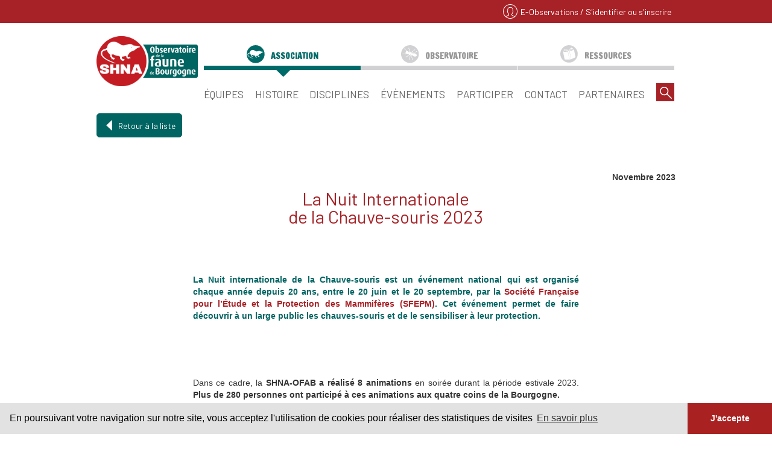

--- FILE ---
content_type: text/html; charset=UTF-8
request_url: https://association.shna-ofab.fr/fr/actualites/la-nuit-internationale-de-la-chauve-souris-2023_795_A917.html
body_size: 258690
content:
<!DOCTYPE html>
<html>
	<head>
		<meta http-equiv="X-UA-Compatible" content="IE=edge">
<meta charset="utf-8">
<meta content="width=device-width, initial-scale=1" name="viewport">

<script src="/js/jquery-1.11.3.min.js"></script>


<title>Actualités Shna-Ofab</title>
<meta name="description" content="Shna-Ofab est une association regroupant la Société d'histoire naturelle d'Autun et l'observatoire de la faune de Bourgogne. L'association a pour mission de transmettre les savoirs scientifiques en termes de sciences de la vie et de la terre et de la biodiversité en Bourgogne. Elle diffuse ces connaissances au travers de son site internet participatif et des e-observations." />
<!-- Desktop browsers (including 16x6, 32x32 & 48x48 PNGs) -->
<link rel="shortcut icon" href="/favicon.ico">
<!-- Modern browsers (196x196 should cover all modern browsers) -->
<link rel="icon" type="image/png" href="/favicon.png">
<!-- iOS & other mobile devices (ideally 180x180, at least 120x120) -->
<link rel="apple-touch-icon" href="favicon.png">
<link href="https://fonts.googleapis.com/css?family=Francois+One&display=swap" rel="stylesheet"> 
<link href="https://fonts.googleapis.com/css?family=Barlow&display=swap" rel="stylesheet">
<link href="/css/knacss.css" rel="stylesheet">
<link media="screen,projection" href="/css/fonts.css" rel="stylesheet">
<link media="screen,projection" href="/css/style.css?07062021" rel="stylesheet">
<link media="screen,projection" href="/css/content.css" rel="stylesheet">
<link media="screen,projection" href="/css/jquery.fancybox.css" rel="stylesheet">
<link media="screen,projection" href="/css/jquery-ui.min.css" rel="stylesheet">
<link media="screen,projection" href="/css/jquery-ui.theme.min.css" rel="stylesheet">
<link media="screen,projection" href="/css/jquery-ui.structure.min.css" rel="stylesheet">
<link media="screen,projection" href="/css/jquery.fileupload.css" rel="stylesheet">
<link media="screen,projection" href="/css/jquery.bxslider.css" rel="stylesheet">
<link media="screen,projection" href="/css/owl.carousel.css" rel="stylesheet">
<link media="screen,projection" href="/css/more_style.css" rel="stylesheet">
<!-- Global site tag (gtag.js) - Google Analytics -->
<script async src="https://www.googletagmanager.com/gtag/js?id=UA-178131732-1"></script>
<script>
  window.dataLayer = window.dataLayer || [];
  function gtag(){dataLayer.push(arguments);}
  gtag('js', new Date());

  gtag('config', 'UA-178131732-1');
</script>

<script>window.twttr = (function(d, s, id) {
  var js, fjs = d.getElementsByTagName(s)[0],
    t = window.twttr || {};
  if (d.getElementById(id)) return t;
  js = d.createElement(s);
  js.id = id;
  js.src = "https://platform.twitter.com/widgets.js";
  fjs.parentNode.insertBefore(js, fjs);

  t._e = [];
  t.ready = function(f) {
    t._e.push(f);
  }
  return t;
}(document, "script", "twitter-wjs"));</script>

<div id="fb-root"></div>
<script>(function(d, s, id) {
    var js, fjs = d.getElementsByTagName(s)[0];
    if (d.getElementById(id)) return;
    js = d.createElement(s); js.id = id;
    js.src = 'https://connect.facebook.net/fr_FR/sdk.js#xfbml=1&version=v2.12';
    fjs.parentNode.insertBefore(js, fjs);
  }(document, 'script', 'facebook-jssdk'));</script>

	</head>
	<body class="page_cons">
		<!-- SVG -->
<svg version="1.1" xmlns="http://www.w3.org/2000/svg" xmlns:xlink="http://www.w3.org/1999/xlink" style="display: none;">
    <defs>
		<g id="ico-bn">
			<g transform="scale(0.58)"><circle cx="58.01" cy="58.01" r="58.01"/><path style="fill:#fff;" d="M57.43,77.45c.32.58.76,1.35,1.29,1.48a7,7,0,0,1,4,2.74,11.27,11.27,0,0,0-.32-2.62l3,2.12c.49-1.51-1.77-3.3-1.67-3.42l3.46,1.58c-.09-.47,0-1.23-.38-1.66A5,5,0,0,0,65,76.59c1-.12,1.86,0,3.08-.16a6.49,6.49,0,0,0-1.67-.86c-1.1-.17-2.23-.13-3.34-.26-.55-.06-1.32-.15-1.57-.52-.8-1.13-.94-.83-1.17-1.58-.55-1.84-.55-3.79.74-3.69,3.09.23,5.88-1.3,9.11-1.64,1.11-.12,1.78.24,2,1.28a12.65,12.65,0,0,1,.34,2c.24,2,1.2,2.28,2.58,4,.08-.64.15-1.11.22-1.56a5.79,5.79,0,0,1,3.52,3c.18-1.34-.21-1.69-.36-2.79l3.37,1.36a2.9,2.9,0,0,0-.25-.83,4.32,4.32,0,0,0-.76-.9,6,6,0,0,1-.71-.82L83.63,74a3.93,3.93,0,0,0-3.69-2.75s2-.18,3-.13a2.68,2.68,0,0,0-2.84-.78c-2.56.55-3.54,1-4.34-.37a4.08,4.08,0,0,1-.19-1.25,4.18,4.18,0,0,1,.79-3,23.4,23.4,0,0,0,2.27-3.4A12,12,0,0,1,85,56.5c1.7-.71,3.4-1.41,5.11-2.08A18,18,0,0,0,97,49.91a10,10,0,0,1,2.51-1.57,11.72,11.72,0,0,0,1.88-1A5.66,5.66,0,0,1,104.61,46c1.42-.16,3-.76,3-1.63s-.75-1.55-2.11-1.81c-.07,0-1,0-1,0-3.28-.45-6.57-.88-9.86-1.35-1.88-.27-3.83-.39-5.41-1.66-3.17-2.55-6.85-3-10.66-2.26-3.26.59-6.46,1.48-9.67,2.32-4.18,1.1-8.07.83-11.78-1.66a79.7,79.7,0,0,0-7.51-4.31c-4.37-2.29-8.93-3.69-14-2.58C28.85,32.51,24,36.15,22.17,43.18c-.49,1.93-.48,1.45-.89,3.45-1.11,3.74-13.56,1.8-15.43,12.45C2.19,76.07,43.34,88.22,44,87,44.65,85.21,5.2,74.76,9.11,59c1.14-5,12-6.64,12-6.64s.95,2.63,1.24,3.18a25.34,25.34,0,0,0,6.76,8.36,1.68,1.68,0,0,1,.46.93A11.4,11.4,0,0,1,29.83,67a5.15,5.15,0,0,0,2,4.55,5.33,5.33,0,0,1,1.92,3.53,10.48,10.48,0,0,0,.81,2.5c.1-.76.21-1.52.3-2.19l4.2,2.4c-.16-.57-.28-1-.39-1.4l2.41.54.15-.19c-.51-.56-1-1.13-1.75-2l2.75.62c-.12-.36-.26-.79-.45-1.34l.82.52c-.64-1.51-1.22-1.88-2.6-2a6,6,0,0,1-4.93-2.88,13.72,13.72,0,0,1-1.49-5.37c2.26-.62,4.41-.77,6.48.38a18.42,18.42,0,0,0,7.8,2.33,19.7,19.7,0,0,1,4.24.79c3,.87,3.76,2.07,3.73,5.1a11.4,11.4,0,0,0,.37,2.1m30-28.57a.83.83,0,1,1,.83-.83A.83.83,0,0,1,86.23,46.5Z"/></g>
		</g>	
		<g id="ico-bnzzzzsss">
			<g transform="scale(0.45)"><circle cx="74.09" cy="74.09" r="74.09"/><path style="fill:#fff;" d="M127.2,23.79l-.35-.08c-.23.45-.47.89-.68,1.34-4.34,9-11.06,15.51-20.56,18.7-6.27,2.1-12.76,3.54-19.14,5.33-7,2-10.85,6.46-11.69,13.69-.32,2.71-.42,5.45-.61,8.18h-.6c0-1.86.1-3.72,0-5.57C73.06,57.63,69.9,50.86,61,48.9c-4.58-1-9.1-2.26-13.62-3.46-11.73-3.1-20.64-9.68-25.76-20.93-.13-.28-.31-.53-.69-1.16-.06.71-.11,1-.11,1.3,0,11.88-.05,23.76,0,35.64a6.5,6.5,0,0,0,10.06,5.59,30.65,30.65,0,0,1,20-4.7C60.44,62,68.32,66,73.58,74.38a2.57,2.57,0,0,0,.53.5c.52-.78.94-1.47,1.4-2.12,8.61-12.14,27.62-15.55,40.86-7.29,2.43,1.51,4.85,2,7.4.59s3.47-3.66,3.45-6.53c-.06-11.28,0-22.55,0-33.83Z"/><path style="fill:#fff;" d="M40.22,65.1c5.21,3.74,7,7.85,5.69,12.58a10.46,10.46,0,0,1-9.46,7.76c-2.89.2-5.66-.43-7.58-2.54C27.12,81,26,78.52,24.59,76.42c-6.16,8.33-4.87,22.3,3.12,30.59A25.36,25.36,0,0,0,69,78.65C64,67.93,51.31,61.92,40.22,65.1Z"/><path style="fill:#fff;" d="M80.27,76.05c-5.52,6.93-6.36,20.66,2,30.25A25.37,25.37,0,0,0,124,78.14c-5.67-11.18-18.67-16-28.41-13,5.49,4.43,7.11,8.5,5.31,13.36a10.6,10.6,0,0,1-10.28,7C85.31,85.24,82,82.26,80.27,76.05Z"/><path style="fill:#fff;" d="M73.16,126.1l9.34-11.17L73.15,104.3l-9.28,10.64Z"/><path style="fill:#fff;" d="M127.2,23.79V25.7c0,11.28,0,22.55,0,33.83,0,2.87-.89,5.15-3.45,6.53s-5,.92-7.4-.59c-13.24-8.26-32.25-4.85-40.86,7.29-.46.65-.88,1.34-1.4,2.12a2.57,2.57,0,0,1-.53-.5C68.32,66,60.44,62,50.83,61.18a30.65,30.65,0,0,0-19.95,4.7,6.5,6.5,0,0,1-10.06-5.59c-.07-11.88,0-23.76,0-35.64,0-.3.05-.59.11-1.3.38.63.56.88.69,1.16,5.12,11.25,14,17.83,25.76,20.93,4.52,1.2,9,2.46,13.62,3.46,8.92,2,12.08,8.73,12.57,16.47.12,1.85,0,3.71,0,5.57h.6c.19-2.73.29-5.47.61-8.18.84-7.23,4.69-11.72,11.69-13.69,6.38-1.79,12.87-3.23,19.14-5.33,9.5-3.19,16.22-9.69,20.56-18.7.21-.45.45-.89.68-1.34Z"/><path style="fill:#fff;" d="M40.22,65.1C51.31,61.92,64,67.93,69,78.65A25.36,25.36,0,0,1,27.71,107c-8-8.29-9.28-22.26-3.12-30.59C26,78.52,27.12,81,28.87,82.9c1.92,2.11,4.69,2.74,7.58,2.54a10.46,10.46,0,0,0,9.46-7.76C47.24,73,45.43,68.84,40.22,65.1Z"/><path style="fill:#fff;" d="M80.27,76.05c1.76,6.21,5,9.19,10.39,9.43a10.6,10.6,0,0,0,10.28-7c1.8-4.86.18-8.93-5.31-13.36,9.74-3.05,22.74,1.81,28.41,13A25.37,25.37,0,0,1,82.31,106.3C73.91,96.71,74.75,83,80.27,76.05Z"/><path style="fill:#fff;" d="M73.16,126.1l-9.29-11.16,9.28-10.64,9.35,10.63Z"/></g>
		</g>
		<g id="ico-bnzzz">
			<g transform="scale(0.11) translate(-100,0)">
			<ellipse cx="410" cy="310" rx="300" ry="300"/>
			<g>
			<path style="fill:#ffffff" d="M385.9,370.5c2-15.7,13-13.7,24.1-13c27.7,1.8,53.9-3.8,78.9-16.1c63.3-31.1,98.3-107.5,80.2-176
				c-17-64.4-67.6-108.8-133.8-116.3c-49.3-5.6-91.9,9.7-127,44.7c-32.1,32.1-46.8,71.2-44.9,116.5c1.7,42.7,19.2,78.2,50.1,107.1
				c4.4,4.1,5.5,7.4,2.4,11.9c-4.2,6.1-2.3,9.1,3.8,12.6c10.3,5.9,11.9,11.7,7.4,22.2c-21.7,50.1-36.4,102.4-47.5,155.7
				c-1.9,9.3-3.6,18.7-5.6,29.1c14.8,0,28.4,0.2,41.9-0.3c1.3,0,3.4-3.9,3.7-6.1c2.9-26.5,4.9-53.1,8.5-79.5
				c3.7-27.5,9.9-54.5,23.1-79.4c10.1-18.9,9.9-19,30.9-13.8C382.7,370.2,383.5,370.2,385.9,370.5z"/>
			<path style="fill:#ffffff" d="M385.9,370.5c-2.4-0.3-3.2-0.3-3.9-0.5c-21-5.2-20.8-5.1-30.9,13.8c-13.2,24.9-19.4,51.9-23.1,79.4
				c-3.6,26.4-5.5,53-8.5,79.5c-0.2,2.2-2.3,6.1-3.7,6.1c-13.5,0.5-27.1,0.3-41.9,0.3c2-10.4,3.6-19.8,5.6-29.1
				c11.1-53.4,25.8-105.6,47.5-155.7c4.5-10.5,2.9-16.3-7.4-22.2c-6.1-3.5-8-6.5-3.8-12.6c3.1-4.5,2-7.8-2.4-11.9
				c-30.9-28.9-48.4-64.5-50.1-107.1c-1.8-45.3,12.8-84.4,44.9-116.5c35.1-35,77.7-50.3,127-44.7c66.2,7.5,116.8,51.9,133.8,116.3
				c18.1,68.4-16.9,144.9-80.2,176c-25,12.3-51.2,18-78.9,16.1C398.9,356.8,388,354.8,385.9,370.5z M417.6,329.9
				c68.5,1.5,127.7-54.9,128.3-126.2c0.5-69.1-56.7-126.3-124.8-127.6c-70.6-1.4-129.8,55.8-130.1,126
				C290.7,272.6,347.3,329.7,417.6,329.9z"/>
			<path d="M417.6,329.9c-70.3-0.1-126.9-57.3-126.6-127.8c0.3-70.2,59.5-127.4,130.1-126c68.1,1.3,125.3,58.5,124.8,127.6
				C545.3,275,486.1,331.4,417.6,329.9z M418.9,91.4c-0.1-1.1-0.2-2.2-0.3-3.4c-3.4-0.7-6.8-2.4-10.1-2.1
				c-33.6,3.3-61.3,17.7-82.2,44.3c-1.8,2.3-1.2,6.3-1.8,9.6c3-1.3,7-1.7,8.9-4c13.3-16.1,29.3-28.4,49.2-34.7c9.4-3,19.3-4,28.9-6.2
				C414.1,94.4,416.4,92.7,418.9,91.4z"/>
			<path style="fill:#ffffff" d="M418.9,91.4c-2.5,1.2-4.8,3-7.4,3.6c-9.6,2.2-19.6,3.2-28.9,6.2c-19.9,6.3-35.9,18.6-49.2,34.7
				c-1.9,2.2-5.9,2.7-8.9,4c0.5-3.2,0-7.3,1.8-9.6c20.9-26.6,48.7-41.1,82.2-44.3c3.3-0.3,6.7,1.3,10.1,2.1
				C418.7,89.2,418.8,90.3,418.9,91.4z"/>
			</g>
			</g>
		</g>
		 <g id="ico-bnz">
			<ellipse cx="34.1" cy="34.1" rx="34" ry="34"/>
			<g>
				<path style="fill:#ffffff" d="M23.4,62.6c1.6-3.1,1.6-3,1.6-3c0.6-1.5,2.2-1.3,4.5-0.2l1.1-2.4c-4.1-0.7-8.3-2.8-11.4-5.3l-1,2.3
					c2.3,1.1,3.4,2.3,2.8,3.8c0,0,0,0-1.3,3.1c-0.5,1.1-1.6,3.6-1.6,3.6l3.9,1.8C22,66.2,23,63.6,23.4,62.6"/>
				<path style="fill:#ffffff" d="M20.7,23.6c-0.2,0-0.4,0-0.6-0.2c-0.3-0.2-0.4-0.8-0.2-1.1c3.3-4.5,8.4-7.2,14-7.4c0.5,0,0.8,0.3,0.8,0.8
					c0,0.5-0.3,0.8-0.8,0.8c-5.1,0.2-9.8,2.7-12.7,6.8C21.1,23.4,21,23.6,20.7,23.6"/>
				<path style="fill:#ffffff" d="M35.1,52.8C22.6,51.6,15,43,15,33.1c0-10.9,7.1-17.9,17.9-19.6c9.9-1.6,25,8.9,20.8,25l4.2-0.2
					C62.2,21.3,47,9,34.7,9.1c-13.2,0.2-24,10.7-24,24c0,12.2,9.8,23,24.4,24.3V52.8z"/>
			</g>
		</g>
        <g id="ico-bnzzz">
            <path d="M29.7 34.7h-0.4v5.9c0 1.2 0.1 2 0.3 2.4 0.2 0.3 0.7 0.5 1.5 0.5 1.9 0 2.9-1.4 2.9-4.1C33.9 36.2 32.5 34.7 29.7 34.7zM34 0C15.2 0 0 15.2 0 34c0 10.8 5 20.4 12.9 26.6 0.6-1.7 1.2-3.4 1.9-5.1 1.1-2.7 1.1-2.7 1.1-2.7 0.6-1.2-0.1-2.3-2.1-3.2l0.9-1.9c0.1 0.1 0.3 0.2 0.4 0.3 -4.7-3.7-7.8-9.5-7.8-16 0-11.2 9.1-20.3 20.3-20.3 7.4 0 13.9 4 17.5 10h-4.4c-3.1-3.9-7.8-6.4-13.1-6.4 -9.2 0-16.7 7.5-16.7 16.7 0 8.4 6.2 15.3 14.2 16.5l0 3.6c-0.5-0.1-1-0.1-1.4-0.2 0.1 0 0.3 0.1 0.4 0.1l-0.9 2c-2-0.9-3.3-0.8-3.8 0.4 0 0 0-0.1-1.3 2.6 -0.7 1.7-1.3 3.7-1.8 5.9 5.2 3.2 11.3 5 17.8 5 18.8 0 34-15.2 34-34C68 15.2 52.8 0 34 0zM16.2 23.8c-0.1 0.2-0.3 0.2-0.5 0.3 -0.2 0-0.3 0-0.5-0.1 -0.3-0.2-0.4-0.6-0.1-0.9 2.8-3.8 7.1-6.1 11.8-6.3 0.4 0 0.7 0.3 0.7 0.6 0 0.4-0.3 0.7-0.6 0.7C22.7 18.2 18.7 20.3 16.2 23.8zM32.2 44.8h-9.1v-1.3c1.3 0 1.9-0.4 1.9-1.2l0.1-1.7V28L25 26.3c0-0.8-0.6-1.2-1.9-1.2v-1.3h8.9c3.8 0 5.7 1.6 5.7 4.8 0 2.4-1.5 4.2-4.6 5.5 3.6 0.8 5.4 2.7 5.4 5.5C38.6 43 36.5 44.8 32.2 44.8zM58.6 26.3L58.5 28v17h-2.1L45.9 30.6v10l0.1 1.7c0 0.8 0.6 1.2 1.9 1.2v1.3h-6.1v-1.3c1 0 1.5-0.2 1.7-0.5 0.2-0.3 0.3-1.1 0.3-2.3V28c0-1.2-0.1-2-0.3-2.3 -0.2-0.3-0.7-0.5-1.7-0.5v-1.3h4.1l10.5 14.4V28l-0.1-1.7c0-0.8-0.6-1.2-1.9-1.2v-1.3h6.1v1.3C59.2 25.1 58.6 25.5 58.6 26.3zM33.5 29.1c0-2.7-1.3-4-4-4h-0.3v8.3h0.4C32.3 33.3 33.5 31.9 33.5 29.1zM21.2 51.4c-0.4-0.1-0.9-0.3-1.3-0.5C20.3 51.1 20.8 51.2 21.2 51.4zM15 48.1c1.4 1.1 2.9 2 4.5 2.7C17.9 50 16.4 49.1 15 48.1zM23 51.9c-0.5-0.1-1-0.2-1.5-0.4C22 51.6 22.5 51.7 23 51.9z" />
        </g>
		<g id="ico-eobs">
			<g transform="scale(0.45)"><circle cx="74.09" cy="74.09" r="74.09"/><path style="fill:#fff;" d="M11.2,73.4c6.67-4.22,13.55-3.84,20.46-.77,3.65,1.62,6.25.32,6.84-3.66a3,3,0,0,0-.09-1.58c-2.19-4.94-.15-9.35,1.82-13.7A6.92,6.92,0,0,1,43,51.11a5.3,5.3,0,0,0,2.51-5.58c-.24-2.16-2.07-2.76-3.92-3.19-6.23-1.45-10.6-5.41-13.81-10.7-.57-.94-.57-3.28,0-3.69,1.72-1.15,3,.21,3.78,1.81a12.5,12.5,0,0,1,.78,2,10.78,10.78,0,0,0,6.81,7.26c1.26.5,2.57.88,3.86,1.32,5.8,2,6.5,3.5,4.22,9.48,6.92,1,14.77.52,16.37,9.57L73,58.33c-.37-1.14-.73-2.3-1.11-3.46-.59-1.84-1.76-3.71-1.7-5.53.32-9.17-4.19-16.51-8.54-24,0-.08-.16-.13-.17-.21-.27-1.28-.54-2.56-.8-3.85,1.14.53,2.61.77,3.36,1.64a38.23,38.23,0,0,1,8.21,15.79c.9,3.51,1.52,7.09,2.2,10.65.42,2.21,1.16,4,3.36,5.23a4.69,4.69,0,0,1,2.41,5.56,2.55,2.55,0,0,0,.35,1.9c1.69,2.05,3.5,4,5.47,6.22.3-1.42.61-2.85.91-4.28.39-1.86.72-3.74,1.17-5.58a10.94,10.94,0,0,1,6.22-7.61c8.83-4.56,17-10.1,22.48-18.9a2.46,2.46,0,0,1,.84,4c-2.5,3.28-5,6.75-8.07,9.36a55.59,55.59,0,0,1-11.3,7A13.29,13.29,0,0,0,91,60.93c-.58,1.89-1.15,3.79-1.76,5.76,1.78.79,3,.58,3.89-1.18.27-.56.78-1,1.11-1.55,3.19-5.36,7.69-7.69,14.08-7.08a28.2,28.2,0,0,0,21.75-6.77c1.72-1.47,2.94-.9,3.86.93v.54a21.37,21.37,0,0,1-3.35,3.06c-6.49,3.82-13.4,5.78-21,4.91-7.08-.8-12.27,2.54-14.42,9.35,1.44,0,2.83.38,3.87-.06,9.82-4.21,24.82.44,30.45,9.57,3.73,6,1.86,11.72-4.79,14.63-9,3.94-24.38,1-30.72-9.69-5-.13-8.12,4.42-6.64,10.17a25.33,25.33,0,0,0,3.23,7.13c4.31,6.67,5.25,14,4.69,21.66-.12,1.61-.95,3-2.72,2.5-.66-.19-1.37-2-1.2-2.9A29,29,0,0,0,87.55,101c-.1-.15-.17-.32-.28-.47-3.89-5.39-4.42-10.93-.77-16.67A8.79,8.79,0,0,0,87,82.51l-2.77-1.88A89.24,89.24,0,0,0,78,87.78a10.6,10.6,0,0,0-1.42,4.82c-.78,6.28-1.12,12.64-2.22,18.87-.48,2.72-2.25,5.3-3.76,7.73-.62,1-2.13,1.42-3.23,2.1l-.55-.66a3.88,3.88,0,0,1,.25-1.2c5-8.82,6.14-18.52,6.23-28.38,0-3,.78-5.32,2.94-7.25,1.69-1.51,3.47-2.93,5.15-4.44a12.26,12.26,0,0,0,1.41-1.78l-.59-.86c-2.79,1.19-5.55,2.42-8.36,3.55a7.15,7.15,0,0,1-3.34.89c-2.5-.4-4.15.79-5.78,2.33-3,2.88-5.78,6.17-9.2,8.47a94.57,94.57,0,0,1-13.64,7.15c-1.2.54-4.13.18-4.28-.33-.66-2.3,1.68-2.14,3.06-2.8,7.75-3.74,15.68-7.14,20.57-15,1.17-1.87,3.62-2.94,5.37-4.29l-6.12-5.31c-6.89,5.66-13.22,1.63-19.62-1.65C38.11,77.17,37.3,77.61,30,74.43c-4.67-2-9-2.34-13.37.75-1.94,1.39-3.88,1.38-5.47-.69Z"/></g>
		</g>
        <g id="ico-eobszzz">
            <path d="M66.3 41.6c-1.7-0.4-3.1 0.2-4.5 1 -0.6 0.4-1 0.3-1.5 0 -1.5-0.9-3.1-1.8-4.7-2.6 -2.1-1-4.3-0.9-6.5 0 -0.8 0.4-1.5 0.9-2.2 1.5 -0.6 0.5-1 0.5-1.5-0.1 -0.4-0.5-0.9-0.8-1.4-1.2 -0.7-0.5-1.5-0.4-2.1 0.1 -1.8 1.5-3.6 3.1-5.3 4.7 -0.5 0.4-0.7 1.1-1 1.7 -0.2 0.4-0.4 0.7-0.6 1.1 -0.3-0.2-0.6-0.5-1-0.8 -0.8 1.9-1.9 3.7-4 4.1 -0.5-0.6-1.2-1.2-1.5-1.8 -0.3-0.5-0.2-1.2-0.4-1.8 -0.1-0.6-0.3-1.1-0.5-1.7 -0.1-0.2-0.2-0.4-0.2-0.6 0.3-2.5-0.9-4.7-1.4-7.1 -0.3-1.3-1.6-2.2-3-2.4 -0.6-0.1-1.3 0.4-1.9 0.7 -0.7 0.4-1 0.3-1.4-0.5 -1.4-3.2-4.2-4.5-7.4-4.9 -1.7-0.2-3.4 0.1-5.2 0.2 -0.9 0.1-1.6 0.1-2.2-0.9 -0.5-0.8-1.5-1.2-2.3-1.7 -0.6-0.3-1.2-0.7-1.9-1C0.2 29.8 0 31.9 0 34c0 18.8 15.2 34 34 34 16.1 0 29.7-11.3 33.1-26.3C66.9 41.7 66.6 41.6 66.3 41.6zM3.4 24.2c1.2-0.4 2.5-0.9 3.7-1.4 3-1.4 6.3-1.6 9.6-2.1 1.5-0.2 3.1-0.3 4.6-0.5 0.5-0.1 0.9-0.4 1.3-0.6 2.1 3.3 4.2 6.7 6.4 10.1 0.3 0.5 1.4 0.8 2 0.7 0.8-0.1 1.7-0.6 1.8-1.7 0.1-0.4 0.1-0.8 0.1-1.1 2 0.5 4 1.1 5.9 1.4 0.6 0.1 1.3-0.3 2-0.5 0 0.9 0 1.8 0.1 2.8 0.1 1.2 1 1.6 2 1 3.6-2.1 7.1-4.2 10.6-6.4 0.1-0.1 0.2-0.1 0.5-0.3 0 1.3 1.1 1.7 2 2.2 2.4 1.7 5 3.1 7 5.1 1.8 1.7 3.1 4 4.5 6.1 0.3-1.7 0.4-3.5 0.4-5.2C68 15.2 52.8 0 34 0 18 0 4.6 11 1 25.9 1.7 25.2 2.4 24.5 3.4 24.2z" />
        </g>
		<g id="ico-junior">	
			<g transform="scale(0.45)"><circle cx="74.09" cy="74.09" r="74.09"/><path style="fill:#fff;" d="M86.42,31.62c.33.2.65.41,1,.59a14.17,14.17,0,0,1,4.88,4.15c.57.77,1,1.63,1.65,2.58-.38,0-.52,0-.65,0a28.72,28.72,0,0,1-12-3.86,8.86,8.86,0,0,0-9.16-.23A3.79,3.79,0,0,0,70,39.48,5.29,5.29,0,0,0,72.78,43c2.32,1.11,4.63,2.25,7,3.22,5,2.07,9.92,4.28,14.12,7.87a50.48,50.48,0,0,0,11.55,7.7,19.08,19.08,0,0,0,9.35,2.14,46.59,46.59,0,0,0,14.63-3.27c2.94-1.2,5.82-2.57,8.64-4,2.28-1.18,4.44-2.58,6.63-3.91a1.42,1.42,0,0,0,.7-2.13L139,35.53c-.45-1.07-.69-1.23-1.81-1.12a4.86,4.86,0,0,0-1.13.25c-2.3.84-4.56,1.85-6.91,2.54A14.85,14.85,0,0,1,117,35.63c-2-1.16-3.59-2.82-5.43-4.17q-5.46-4-11-7.94a16.79,16.79,0,0,0-9.28-3.12c-.11,0-.22.1-.33.15a2.4,2.4,0,0,0-.62-.31c-3.39-.68-6.77-1.37-10.16-2S73.38,17.07,70,17.67c-1.87.33-3.7.89-5.54,1.39a68.16,68.16,0,0,0-11.76,4,12.79,12.79,0,0,0-5,3.6c-1.71,2.26-.74,5.16,2,5.55a13.73,13.73,0,0,0,5-.22,46.77,46.77,0,0,0,7.54-2.46,15.53,15.53,0,0,1,8.82-1.13C76.23,29.25,81.44,29.89,86.42,31.62Z"/><path style="fill:#fff;" d="M90.93,20.55c.11-.05.22-.16.33-.15a16.79,16.79,0,0,1,9.28,3.12q5.53,3.93,11,7.94c1.84,1.35,3.48,3,5.43,4.17a14.85,14.85,0,0,0,12.21,1.57c2.35-.69,4.61-1.7,6.91-2.54a4.86,4.86,0,0,1,1.13-.25c1.12-.11,1.36.05,1.81,1.12l6.36,15.06a1.42,1.42,0,0,1-.7,2.13c-2.19,1.33-4.35,2.73-6.63,3.91-2.82,1.45-5.7,2.82-8.64,4a46.59,46.59,0,0,1-14.63,3.27,19.08,19.08,0,0,1-9.35-2.14,50.48,50.48,0,0,1-11.55-7.7c-4.2-3.59-9.1-5.8-14.12-7.87-2.37-1-4.68-2.11-7-3.22A5.29,5.29,0,0,1,70,39.48a3.79,3.79,0,0,1,2.12-4.63,8.86,8.86,0,0,1,9.16.23,28.72,28.72,0,0,0,12,3.86c.13,0,.27,0,.65,0-.61-.95-1.08-1.81-1.65-2.58a14.17,14.17,0,0,0-4.88-4.15c-.33-.18-.65-.39-1-.59.67-1.63,1.35-3.25,2-4.88C89.27,24.68,90.1,22.61,90.93,20.55Z"/><path style="fill:#fff;" d="M90.93,20.55c-.83,2.06-1.66,4.13-2.5,6.19-.66,1.63-1.34,3.25-2,4.88-5-1.73-10.19-2.37-15.35-3.23a15.53,15.53,0,0,0-8.82,1.13A46.77,46.77,0,0,1,54.71,32a13.73,13.73,0,0,1-5,.22c-2.78-.39-3.75-3.29-2-5.55a12.79,12.79,0,0,1,5-3.6,68.16,68.16,0,0,1,11.76-4c1.84-.5,3.67-1.06,5.54-1.39,3.42-.6,6.82-.05,10.19.57s6.77,1.32,10.16,2A2.4,2.4,0,0,1,90.93,20.55Z"/><path style="fill:#fff;" d="M72.25,85.87a131.73,131.73,0,0,0-6.61-27.28c1.6,12.53,1.16,25,.09,37.49C63.2,93.34,60.81,90.55,58.2,88a34.94,34.94,0,0,0-9.14-6.22c1.31,1.48,2.77,2.8,4.09,4.24,7.29,7.91,10.53,17.6,10.82,28,.24,8.42-.82,16.87-1.32,25.31-.21,3.49-.49,7-.73,10.31H79.58c-.16-1.81-.25-3.35-.43-4.88-1.48-13-2.88-26-4.5-38.92a33.55,33.55,0,0,1,2.48-18.07c2.31-5.3,4.68-10.57,7-15.87a35.2,35.2,0,0,0,1.2-3.5c.37-1.16.7-2.33,1.05-3.49A139.79,139.79,0,0,1,72.25,85.87Zm31.83,41.37c-.16-.81-.28-1.53-.43-2.24-1.31-5.9-2.93-11.69-6.29-16.82-2.47-3.77-5.73-6.48-10.3-7.3-1-.18-2-.21-3-.31,4.69,5.66,8.79,11.38,11.18,18.2-6.4-2.71-11.7-7-16.82-11.69C80.86,121.51,91.59,128.59,104.08,127.24ZM48.76,95.68c-.58-.2-.88-.33-1.18-.41s-.81-.17-1.21-.24A15,15,0,0,0,34.45,98.3a35,35,0,0,0-8,9c-1.71,2.61-3.24,5.35-4.86,8,10.67,5.6,27-.88,30.26-11.7-3.11,1.27-6.24,2.63-9.43,3.83a34,34,0,0,1-10.12,2.4A57.74,57.74,0,0,1,48.76,95.68Zm-8.39-59C34.93,48.79,39.2,61.09,51.45,67.35,48.59,61,46.21,54.68,45.66,47.76,51.41,52.21,55.57,58,59.28,64.37a15,15,0,0,0-2.49-14.73C52.47,44,46.57,40.23,40.37,36.7ZM91.14,90.59c10.93,8.55,23.71,8,32.61-2-1.11-.81-2.18-1.64-3.3-2.41-4.52-3.14-9.18-6-14.58-7.38C100.78,77.46,96,78,91.79,81.41a6.31,6.31,0,0,0-.74.85c7.3.8,14.15,2.38,20.47,5.86C105,90.39,98.2,90.69,91.14,90.59ZM14,72.64c6.07,12.57,19.44,16.24,31.13,11.15a54.62,54.62,0,0,1-19.24-8.15c7.1-1.53,14.14-1.08,21.21.2a1.9,1.9,0,0,0-.07-.45,4.57,4.57,0,0,0-.29-.47A14.54,14.54,0,0,0,35.26,68.4C27.82,67.81,20.92,70,14,72.64Zm104.74,40.91c0-7.4-9.37-14.82-15.91-12.73,3.47,2.42,6.84,4.91,9.64,8.63a36.6,36.6,0,0,1-12.88-4.39,7.82,7.82,0,0,0,3.92,5.89C108.25,113.78,113.49,113.66,118.74,113.55ZM12.49,95.75c5.75,5.55,14.39,5.77,20.52-.41-4.3.29-8.52.59-13.07-.48a37.69,37.69,0,0,1,13-4.93A8.94,8.94,0,0,0,25.61,88C20.33,89,16.47,92.33,12.49,95.75ZM35.11,64.64a41,41,0,0,1-9.7-9.09,37.26,37.26,0,0,1,13,4.87,9,9,0,0,0-4.28-6.32c-4.59-2.74-9.69-2.8-14.8-2.77C18.81,58.54,26.05,64.71,35.11,64.64Zm20,45.42a9.32,9.32,0,0,0-6,5.22,19.48,19.48,0,0,0-1.51,8.42c0,2.12.22,4.23.35,6.37a14.31,14.31,0,0,0,11.63-17,41.57,41.57,0,0,1-8,10.41A36.88,36.88,0,0,1,55.16,110.06ZM108,69.66c4.42.38,8.6.88,12.86,2.68-4.45,1.93-8.84,2.45-13.52,2.67a9.07,9.07,0,0,0,7.88,3.1c4.94-.42,9.07-2.84,13.16-5.39C124.18,66.24,114.67,64.77,108,69.66Z"/><path style="fill:#fff;" d="M72.25,85.87A139.79,139.79,0,0,0,86.37,64.93c-.35,1.16-.68,2.33-1.05,3.49a35.2,35.2,0,0,1-1.2,3.5c-2.31,5.3-4.68,10.57-7,15.87a33.55,33.55,0,0,0-2.48,18.07c1.62,13,3,25.94,4.5,38.92.18,1.53.27,3.07.43,4.88H61.92c.24-3.33.52-6.82.73-10.31.5-8.44,1.56-16.89,1.32-25.31-.29-10.43-3.53-20.12-10.82-28-1.32-1.44-2.78-2.76-4.09-4.24A34.94,34.94,0,0,1,58.2,88c2.61,2.56,5,5.35,7.53,8.09,1.07-12.46,1.51-25-.09-37.49A131.73,131.73,0,0,1,72.25,85.87Z"/><path style="fill:#fff;" d="M104.08,127.24c-12.49,1.35-23.22-5.73-25.64-20.16,5.12,4.72,10.42,9,16.82,11.69-2.39-6.82-6.49-12.54-11.18-18.2,1,.1,2,.13,3,.31,4.57.82,7.83,3.53,10.3,7.3,3.36,5.13,5,10.92,6.29,16.82C103.8,125.71,103.92,126.43,104.08,127.24Z"/><path style="fill:#fff;" d="M48.76,95.68a57.74,57.74,0,0,0-16.45,14.14,34,34,0,0,0,10.12-2.4c3.19-1.2,6.32-2.56,9.43-3.83-3.24,10.82-19.59,17.3-30.26,11.7,1.62-2.69,3.15-5.43,4.86-8a35,35,0,0,1,8-9A15,15,0,0,1,46.37,95c.4.07.81.14,1.21.24S48.18,95.48,48.76,95.68Z"/><path style="fill:#fff;" d="M40.37,36.7c6.2,3.53,12.1,7.25,16.42,12.94a15,15,0,0,1,2.49,14.73C55.57,58,51.41,52.21,45.66,47.76c.55,6.92,2.93,13.28,5.79,19.59C39.2,61.09,34.93,48.79,40.37,36.7Z"/><path style="fill:#fff;" d="M91.14,90.59c7.06.1,13.82-.2,20.38-2.47-6.32-3.48-13.17-5.06-20.47-5.86a6.31,6.31,0,0,1,.74-.85c4.22-3.41,9-4,14.08-2.63,5.4,1.39,10.06,4.24,14.58,7.38,1.12.77,2.19,1.6,3.3,2.41C114.85,98.58,102.07,99.14,91.14,90.59Z"/><path style="fill:#fff;" d="M14,72.64C20.92,70,27.82,67.81,35.26,68.4a14.54,14.54,0,0,1,11.48,6.52,4.57,4.57,0,0,1,.29.47,1.9,1.9,0,0,1,.07.45C40,74.56,33,74.11,25.89,75.64a54.62,54.62,0,0,0,19.24,8.15C33.44,88.88,20.07,85.21,14,72.64Z"/><path style="fill:#fff;" d="M118.74,113.55c-5.25.11-10.49.23-15.23-2.6a7.82,7.82,0,0,1-3.92-5.89,36.6,36.6,0,0,0,12.88,4.39c-2.8-3.72-6.17-6.21-9.64-8.63C109.37,98.73,118.72,106.15,118.74,113.55Z"/><path style="fill:#fff;" d="M12.49,95.75c4-3.42,7.84-6.79,13.12-7.74a8.94,8.94,0,0,1,7.29,1.92,37.69,37.69,0,0,0-13,4.93c4.55,1.07,8.77.77,13.07.48C26.88,101.52,18.24,101.3,12.49,95.75Z"/><path style="fill:#fff;" d="M35.11,64.64c-9.06.07-16.3-6.1-15.78-13.31,5.11,0,10.21,0,14.8,2.77a9,9,0,0,1,4.28,6.32,37.26,37.26,0,0,0-13-4.87A41,41,0,0,0,35.11,64.64Z"/><path style="fill:#fff;" d="M55.16,110.06a36.88,36.88,0,0,0-3.56,13.43,41.57,41.57,0,0,0,8-10.41,14.31,14.31,0,0,1-11.63,17c-.13-2.14-.34-4.25-.35-6.37a19.48,19.48,0,0,1,1.51-8.42A9.32,9.32,0,0,1,55.16,110.06Z"/><path style="fill:#fff;" d="M108,69.66c6.64-4.89,16.15-3.42,20.38,3.06-4.09,2.55-8.22,5-13.16,5.39a9.07,9.07,0,0,1-7.88-3.1c4.68-.22,9.07-.74,13.52-2.67C116.63,70.54,112.45,70,108,69.66Z"/></g>
		</g>
        <g id="ico-juniorzzz">
            <path d="M34,0C15.2,0,0,15.2,0,34c0,9.2,3.6,17.5,9.6,23.6c0.3-9,0.9-21,2.3-26c2.2-8.4,10.9-12.2,14.5-12.2 c3.6,0,6.7,0,8.9,1.7s2.8,1.7,3.6,3.3c0.8,1.7,2.5,5.6,9.2,8.4c6.7,2.8,7.8,3.3,9.2,4c1.4,0.7,3.9-0.4,5.3-1.5 c1.4-1.1,0.3,5-4.2,5.3c-4.5,0.3-8.8,4-17.7-0.7c3.9,3.3,9,16.7,9.8,23.9C60.9,58,68,46.9,68,34C68,15.2,52.8,0,34,0z" />
        </g>
		<g id="ico-sos">
			<g transform="scale(0.45)"><circle cx="74.09" cy="74.09" r="74.09"/><path style="fill:#fff;" d="M116.84,38.32l-2.37.86c-.28-1.45-.55-2.87-.83-4.28s-.24-1.3-1.55-1.37c-1.56-.07-3.12-.08-4.75-.12-.55-2.8-1.1-5.65-1.67-8.57L99.74,26c-.47-2.45-.95-4.88-1.43-7.34l-.4.15A54.83,54.83,0,0,0,80.82,30.34a35.25,35.25,0,0,0-8.76,13.44c-.6,1.72-1,3.51-1.48,5.27,0-.06-.11-.12-.15-.18A32.69,32.69,0,0,0,58.36,38.06a53.81,53.81,0,0,0-20.7-5.94C36.47,32,35.27,32,34,31.94c.5,2.57,1,5,1.44,7.4L29.5,40.49q.78,4,1.51,7.74c-1.66.75-3.23,1.48-4.82,2.17-.56.24-.67.57-.54,1.15.35,1.55.62,3.12.94,4.74l-1.3,0-1.3,0q6.29,32.35,12.54,64.49l.09,0c.94.22,2-.41,2.83.49,0,0,.16,0,.25,0l3.44.09,30.69.62a23.86,23.86,0,0,0,4.31,0c4.41-.75,8.79-1.67,13.19-2.53a3.68,3.68,0,0,0,.71-.23l7.37-3.16,27-11.57c.3-.13.8-.13.69-.71,0,0,.21-.16.34-.22.64-.28,1.29-.55,1.95-.82Q123.11,70.55,116.84,38.32ZM103.72,27.61c.4,2.07.79,4.05,1.19,6.1-11.46,1.49-21,6.63-29.11,14.82.32-2.38,7-10.19,11.57-13.59A42.12,42.12,0,0,1,103.72,27.61ZM77,39.14A43.15,43.15,0,0,1,89.89,26.08c1.94-1.32,4-2.44,6-3.65a4.79,4.79,0,0,1,.55-.26L73.71,46.82A26.46,26.46,0,0,1,77,39.14Zm-35.48-4a48,48,0,0,1,17.76,6.34,29.14,29.14,0,0,1,7.94,7.11l.17.24a44.3,44.3,0,0,0-29.45-9.53L37,34.48C38.52,34.68,40,34.84,41.49,35.09ZM64.23,49.66A53.09,53.09,0,0,0,49,46.15a47.1,47.1,0,0,0-15.6,1.47c-.34-1.78-.68-3.5-1-5.33C44,40.44,54.65,42.76,64.23,49.66ZM77,119.71c-.12,0-.26-.16-.34-.28a1.27,1.27,0,0,1-.08-.36q-4.17-21.48-8.35-42.94-2-10-3.88-20c-.11-.54-.29-.67-.85-.66Q51.24,55.77,39,56c-3.16.08-6.31.13-9.46.22-.37,0-.52-.08-.58-.45-.19-1.07-.39-2.14-.63-3.2a.53.53,0,0,1,.37-.71A40.14,40.14,0,0,1,39,48.94c10.24-1.47,19.86.55,29,5.23l.54.3,0,.15-2.5.49c4.18,21.5,8.35,43,12.55,64.52C78,119.66,77.49,119.71,77,119.71Zm34.73-79.46L79.63,52.34c-.48.18-.37.45-.31.78l4.32,22.17q3.93,20.28,7.88,40.54c.21,1.11.17,1.17-.93,1.41l-.58.11Q83.73,85.1,77.47,52.91l-2.72.53c.21-.29.29-.43.4-.56A48.52,48.52,0,0,1,94.88,38.69a41,41,0,0,1,15.9-2.79c.44,0,.63.13.7.57.17,1,.38,2.06.6,3.08C112.15,39.91,112.1,40.1,111.71,40.25Z"/></g>
		</g>
        <g id="ico-soszzz">
            <path d="M34.7,0C15.5,0,0,15.5,0,34.7s15.5,34.7,34.7,34.7s34.7-15.5,34.7-34.7S53.8,0,34.7,0z M45.6,45.3 c-3.2,7.1-6,9.5-7.7,10.2c-0.5,3.6-1.4,7.3-2.7,10.5c-1,2.3-7.1,1.7-3.6-1.3c1.6-1.4,2.8-5,3.4-9.1c-2-0.7-6-2.9-10.5-10.5 c-8.2-13.7,4.3-33,11.8-42.2C35.4,19.8,54.1,26.1,45.6,45.3z" />
        </g>
        <g id="ico-forum">
            <path d="M24.2,0C10.8,0,0,10.8,0,24.2c0,13.3,10.8,24.2,24.2,24.2c13.3,0,24.2-10.8,24.2-24.2C48.3,10.8,37.5,0,24.2,0 z M29.5,36.2h-3.2l-9.2,8.3c-0.1,0.1-0.3,0.2-0.5,0.2c-0.1,0-0.4,0-0.5,0c-0.3-0.1-0.6-0.3-0.6-0.6v-7.9c-5-1.3-8.7-6.4-8.7-12.3 c0-6.9,5.4-12.6,11.8-12.6h11c6.4,0,11.6,5.6,11.6,12.5C41.1,30.6,35.9,36.2,29.5,36.2z" />
        </g>
        <g id="ico-user">
            <path d="M24.6,0C11,0,0,11,0,24.6s11,24.6,24.6,24.6s24.6-11,24.6-24.6S38.2,0,24.6,0z M10.9,42.6 c7.9-3.4,9.4-5,9.8-6.2c0-0.1,0-0.2,0-0.3V34c0-0.3-0.1-0.5-0.3-0.7c-1.3-1.3-2.3-3.1-2.8-5.2c-0.1-0.2-0.2-0.4-0.4-0.5 c-0.6-0.4-1-1.2-1-1.9c0-0.7,0.3-1.2,0.5-1.5c0.1-0.2,0.2-0.4,0.2-0.6v-4.6c0-4.5,2.8-7.1,7.8-7.1c5.1,0,7.8,2.4,7.8,7.1v4.6 c0,0.2,0.1,0.5,0.2,0.6c0.2,0.3,0.5,0.8,0.5,1.5c0,0.8-0.4,1.5-1,1.9c-0.2,0.1-0.3,0.3-0.4,0.5c-0.6,2.1-1.6,3.9-2.8,5.2 c-0.2,0.2-0.3,0.4-0.3,0.7v2.1c0,0.1,0,0.2,0,0.3c0.4,1.1,1.8,2.8,9.6,6.1c-3.8,3-8.6,4.7-13.8,4.7C19.4,47.2,14.7,45.5,10.9,42.6z M40.1,41c-7.7-3.2-9.1-4.7-9.4-5.1v-1.5c1.3-1.4,2.3-3.3,3-5.4c1-0.8,1.5-2,1.5-3.3c0-0.9-0.3-1.7-0.8-2.5v-4.3 c0-5.8-3.6-9.1-9.8-9.1c-6.1,0-9.8,3.4-9.8,9.1v4.3c-0.5,0.7-0.8,1.6-0.8,2.4c0,1.3,0.6,2.5,1.5,3.3c0.6,2.1,1.7,4,3,5.4v1.5 c-0.2,0.4-1.7,1.9-9.5,5.2C4.8,37,2,31.1,2,24.6C2,12.1,12.1,2,24.6,2s22.6,10.1,22.6,22.6C47.2,31.1,44.5,36.9,40.1,41z" />
        </g>
        <g id="ico-search">
            <path d="M97.6,87.6L71.5,61.4c4.4-6.3,6.9-14,6.9-22.2C78.4,17.6,60.8,0,39.2,0S0,17.6,0,39.2s17.6,39.2,39.2,39.2 c8.2,0,15.9-2.6,22.2-6.9l26.2,26.2c1.4,1.4,3.2,2.1,5,2.1c1.8,0,3.6-0.7,5-2.1C100.4,94.9,100.4,90.4,97.6,87.6z M39.2,74.4 C19.8,74.4,4,58.6,4,39.2C4,19.8,19.8,4,39.2,4s35.2,15.8,35.2,35.2C74.4,58.6,58.6,74.4,39.2,74.4z M94.8,94.8 c-1.2,1.2-3.1,1.2-4.3,0L64.7,69c1.6-1.3,3-2.8,4.3-4.3l25.8,25.8C96,91.6,96,93.6,94.8,94.8z" />
            <path d="M41.7,11.6C33.6,11.3,26,14.3,20.3,20c-5.7,5.7-8.7,13.3-8.4,21.4c0,1.1,0.9,2,2,2c0,0,0,0,0.1,0 c1.1,0,2-1,2-2.1c-0.2-7,2.3-13.5,7.2-18.4c4.9-4.9,11.4-7.5,18.4-7.2c1.1,0.1,2.1-0.8,2.1-2C43.7,12.6,42.8,11.6,41.7,11.6z" />
        </g>
        <g id="ico-arrow-g">
            <path d="M0,50l53.3,50V0L0,50z"></path>
        </g>
        <g id="ico-arrow-d">
            <path d="M0,0l0,100l53.3-50L0,0z"></path>
        </g>
        <g id="ico-arrow-b">
            <path d="M99.7,25.4h-100l50,53.3L99.7,25.4z"></path>
        </g>
        <g id="ico-media">
            <path d="M5,63.1c-0.5,0-1-0.4-1-1V5c0-0.5,0.4-1,1-1h79.9c0.5,0,1,0.4,1,1c0,1.1,0.9,2,2,2c1.1,0,2-0.9,2-2 c0-2.8-2.2-5-5-5H5C2.2,0,0,2.2,0,5v57.2c0,2.8,2.2,5,5,5c1.1,0,2-0.9,2-2C7,64,6.1,63.1,5,63.1z" />
            <path d="M95,10.6H15.5c-2.8,0-5,2.2-5,5v56.8c0,2.7,2.2,5,5,5H95c2.7,0,5-2.2,5-5V15.5C100,12.8,97.7,10.6,95,10.6z M14.6,72.4V15.5c0-0.5,0.4-0.9,0.9-0.9H95c0.5,0,0.9,0.4,0.9,0.9v34.1L82.8,30.7c-0.4-0.6-1-0.9-1.7-0.9c-0.7,0-1.3,0.4-1.7,0.9 L67.3,49.9l-8.9-12c-0.4-0.5-1-0.8-1.6-0.8c0,0,0,0,0,0c-0.6,0-1.2,0.3-1.6,0.8l-26,35.5H15.5C15,73.3,14.6,72.9,14.6,72.4z M95,73.3H34.1l22.6-30.9l9,12.2c0.4,0.5,1,0.8,1.7,0.8c0.7,0,1.3-0.4,1.6-0.9l12.1-19l14.7,21.2v15.7C95.9,72.9,95.5,73.3,95,73.3z" />
            <path d="M34,46c5.5,0,10-4.5,10-10c0-5.5-4.5-10-10-10c-5.5,0-10,4.5-10,10C24,41.5,28.5,46,34,46z M34,30 c3.3,0,5.9,2.7,5.9,5.9c0,3.3-2.7,5.9-5.9,5.9c-3.3,0-5.9-2.7-5.9-5.9C28.1,32.7,30.8,30,34,30z" />
        </g>

        <!-- LES GROUPES D'ESPECE -->
        <g id="ico-amphibiens">
            <path d="M97.6,31.9c-0.5,0.8-1.1,1.8-1.6,2.6c-0.7,1.1-1.6,1.9-3,2c-0.1,0-0.3,0.1-0.4,0.3c-0.4,0.5-0.7,1.2-1.1,1.6
	c-0.4,0.5-1.1,0.8-1.6,1.4c-0.1,0.1-0.4,0.4-0.4,0.5c-0.4,1.1-0.8,2.3-1.4,3.4c-1,2-2.3,3.8-4.2,5.2c-0.3,0.1-0.7,0.4-1.1,0.4
	c-1,0.1-1.6,0.7-2.3,1.2c-1.1,1.1-2,2.3-3.5,3c0.5,1,1,1.8,1.4,2.6c0.7,1.4,1.8,2.2,3.3,2.6c1,0.3,1.9,0.5,3,0.8
	c1.1,0.3,2,0.7,2.7,1.5c0.5,0.5,0.4,1-0.1,1.4c-0.3,0.1-0.5,0.1-0.8,0.1s-0.7-0.1-1-0.3c-0.7-0.3-1.2-0.5-1.9-0.8
	c-0.3-0.1-0.5-0.1-1-0.3c0,0.3,0,0.5,0.1,0.7c0.1,0.3,0.4,0.7,0.7,1c0.4,0.4,0.8,1,1.1,1.4c0.3,0.5,0.3,1.1,0,1.5
	c-0.1,0.1-0.1,0.3-0.4,0.1c-0.5-0.3-1.1-0.4-1.6-0.7c-0.7-0.5-1.4-1.1-2-1.8c-0.8-0.7-1.6-1.4-2.7-1.6c-0.3-0.1-0.5,0-0.5,0.3
	c-0.1,0.5-0.4,1.1-0.5,1.6c-0.1,0.5-0.3,1.2-0.5,1.8c-0.4,1-1.1,1.1-1.8,0.3c-0.4-0.4-0.5-1-0.7-1.5c-0.1-0.7-0.3-1.4-0.4-2.2
	c-0.1-0.5-0.4-1-0.7-1.5c-0.1-0.3-0.4-0.3-0.7-0.1c-0.7,0.4-1.4,0.7-1.9,1.2c-1.6,1.2-2.7,3-4,4.5v0.1c1.9,2.2,3.8,4.1,6,6
	c0.1,0.1,0.3,0.1,0.5,0.1c1.1-0.1,2-0.4,2.9-1.2c0.7-0.7,1.4-1.2,2-1.9c1-1,2-1.6,3.5-1.6c0.3,0,0.4,0.1,0.4,0.3
	c0,0.5-0.1,1.1-0.4,1.5c-0.4,0.5-1,1.1-1.5,1.8c-0.3,0.3-0.4,0.7-0.7,1c0,0,0,0.1,0.1,0.1c0.4-0.1,0.8-0.1,1.2-0.3
	c1-0.3,1.9-0.5,3-0.7c1.1-0.1,1.9,0.4,2.3,1.2c-2,1.1-4.2,1.5-6.3,2.9c0.4,0.3,0.5,0.5,1,0.8c0.4,0.1,0.8,0.3,1.2,0.4
	c0.7,0.1,1.4,0.3,2,0.5c0.4,0.1,0.4,0.4,0.4,0.8c-0.1,0.4-0.1,0.8-0.3,1.4c-0.1,0-0.3,0.1-0.5,0.1c-1.2,0.3-2.3,0-3.4-0.5
	c-0.8-0.4-1.6-0.8-2.5-1.2c-0.3-0.1-0.5-0.3-0.8-0.1c-0.7,0.1-1.5,0.3-2.2,0.5c-0.7,0.3-1.2,0.5-1.9,0.8c-1.1,0.4-2.2,0.4-3.3-0.1
	c-0.8-0.4-1.5-1-2.2-1.4c-1.8-1.4-3.5-2.7-5.3-4.1c-1.5-1.1-3.3-2-4.5-3.4c-0.7,0.4-1.2,0.8-1.8,1.1c-1.1,0.5-2.5,0.5-3.7,0.5
	c-2.3,0-4.5,0-6.8,0.1c-1.1,0-2.2,0.3-3.3,0.8c-0.1,0-0.3,0.3-0.3,0.3c-0.1,1.5,0.1,3.1,1.8,4c0.8,0.4,1.6,0.7,2.6,0.8
	c1.4,0.3,2.7,0.4,4.1,0.5c0.1,0,0.3,0.1,0.3,0.3c0.3,0.4,0.4,0.8,0.7,1.4c0.4,0.7,0.7,1.5,0.7,2.3c0,0.3-0.1,0.4-0.4,0.4
	c-1,0.3-1.9,0.3-2.9-0.1c-1-0.4-1.9-1-2.9-1.4c-0.5-0.3-1.2-0.3-1.8-0.4c0,0.1,0,0.1,0,0.3c0.4,0.3,0.7,0.5,1.1,0.7
	c1.8,1.1,3.7,1.6,5.7,2.2c2.2,0.7,4.4,1.2,6.5,1.9c0.8,0.3,1.5,0.7,2.2,1c-0.4,1-1.2,1.4-2.3,1.2c-1-0.1-1.8-0.3-2.7-0.4
	c-4.6-0.7-9.3-1.8-13.6-3.7c-0.1,0-0.1,0-0.4-0.1c0.1,0.4,0.3,0.7,0.4,1c0.3,0.5,0.7,1,1,1.5c0.4,0.8,0.4,1.6-0.1,2.3
	c-0.1,0.1-0.3,0.3-0.5,0.4c-0.4,0-0.7,0-1.1,0c-0.1,0-0.3,0.3-0.5,0.3c-0.1,0-0.3,0-0.4,0c-0.4-0.5-0.8-1.1-1.1-1.6
	c-0.5-0.8-1-1.6-1.4-2.6c-0.5-1-1.4-1.5-2.5-1.6c-1-0.1-1.9-0.1-2.9-0.3c-1.8-0.3-3.4-1-5-1.6c-4.5-1.8-8.7-4.2-12.8-7
	c-0.4-0.3-0.7-0.5-1-1c-0.5-0.5-1-1.2-1.5-1.8c-1.6-1.6-3.3-3.1-4.8-4.8c-1.5-1.5-2.7-3-3.5-4.9c-0.1-0.4-0.4-0.7-0.5-1.1
	c0-0.4,0-0.8,0-1.2c0-0.1,0.1-0.4,0.1-0.5c0.5-2,1.6-3.7,3.7-4.5c0.5-0.1,1.1-0.3,1.6-0.5c-0.3-0.3-0.5-0.4-0.7-0.7
	c-0.3-0.3-0.7-0.5-1-0.7c-0.5-0.4-1-1-1.1-1.8c-0.1-0.7-0.1-1.2,0-1.9c0.1-1.1,0.4-2,0.7-3.1c0-0.1,0.1-0.3,0.3-0.3
	c3-1.2,5.9-2.3,8.9-3.5c3.1-1.4,6.4-2.6,9.7-3.1c1-0.1,1.8-0.5,2.5-1.2c0.1-0.1,0.4-0.3,0.5-0.4c1.5-1.4,3-2.7,4.5-4.1
	c2.2-1.9,4.6-3,7.5-3c2.2,0.1,4.4,0.1,6.5,0.3c2,0,4.1,0.1,6-0.7c1.8-0.8,3.7-1.1,5.6-1c1.1,0,2-0.1,3-0.5c1.9-1.1,4.1-1.8,6.1-2.7
	c3.1-1.4,6.3-2.6,9.7-2.9c0.1,0,0.3-0.1,0.3-0.3c0.3-1.6,1.1-3,2.2-4.4c0.3-0.3,0.5-0.7,0.8-1c1.2,0,2.5,0,3.7,0
	c0.1,0.1,0.3,0.1,0.4,0.3c2.2,1.1,3.7,2.7,4.5,4.9c0.1,0.3,0.3,0.4,0.5,0.4c3.1,0,5.9,1.1,8.2,3.3c0.5,0.5,1,1,1.5,1.5
	c0.4,1.6,0.4,2.9,0.4,4C97.9,31.5,97.7,31.6,97.6,31.9z"/>
	    </g>
        <g id="ico-arachnides">
            <path d="M61.2,67c1.7,6.8-0.1,17.3,3.8,23c-0.2,0.6-0.4,1.1-0.2,2c-2.1-1.2-1.1-4.4-3-6c-0.5-6.9-0.9-14.2-2.8-20.5
		c-1.8-2.3-3.4-4.8-3.8-8.5c-0.9,0.2-0.4,1.7-1.8,1.5c-1.7-0.2-1.3-2.9-0.5-3.8c-1.3,0.2-3.1,2.3-5,2.2c-2.4,4-5.1,9.1-6.8,13.8
		c-1.8,5-3,11.1-7,14c0.3-2.3,1.8-3.4,3-4.8c2.3-9.7,5.8-18.1,9.8-25.5c0.9-0.5,2.3-0.4,2.8-1.2c-4.8-1-6.6-4.9-7.8-9.5
		c-4.5-2-9-3.8-14.2-5.5C22.4,38.9,15.4,41,11.2,38c1,0,1.8,0,2.5-0.2c1.8,1.4,6.3,1.2,8-0.2c2,0.9,4.4-0.6,6.5-0.5
		c2.9,0.1,7,2.9,10.5,3.8c1.7,0.4,2.8,0.2,4,1.2c-0.1-9.6-9.2-12.3-13.5-18.5c-4.1-1.6-11-3.3-13-7c3.4,1.9,7.2,4.6,11.5,4.8
		c0.7,0.7,1.4,1.4,2.8,1.5c5.3,6.6,14.4,9.4,15.2,20.5c1.4-1.8,0.7-4.9,3.2-5c1.9,0,2.1,1.9,3.5,3.2c-2.2-7.8-5.5-13-10-18.8
		c-2-2.6-3.9-5.6-6-7.5c-3.1-2.9-7.6-4.3-9.8-8c9.7,5.2,17.6,14.4,24,23.8c0.6,3,2.1,5.1,3.8,7c-0.1,1.7,0.5,4.6,1.5,6
		c-0.2-7.7-1.1-18.6,0.8-25c0.9-3.2,1.6-7.6,1.8-10.2c0.1-1.1-0.9-3.9,0.8-3.5c0.8,3.5-1,8-1.5,12.8c-0.6,6.4-0.5,13.4-0.2,19.8
		c0.4,0.8,1.4,1.1,1,2.8c2.6-1,3.2-4.6,5.5-6.5c0.6-0.5,1.8-0.6,2.5-1c1.1-0.6,2-1.6,3.2-2.2c1.3-0.7,2.8-1,3.8-1.8
		c1.8-1.4,2.6-3.2,4.5-4.2c1,0.9-1.5,2.2-1.8,3.5c-2.1,0.8-4.8,3-6.8,4.8c-5.2,1.1-7.6,7-11,10.8c0.9,0.5,2.4,0.4,2.8,1.5
		c-0.2,1.8-1.1,2.9-1.8,4.2c4.5,1.6,9.8-4.1,14-1.5c1.5,1,3.5,3.3,5,5c2.5,2.7,4.7,4.8,7,7.5c0.2,2-0.6,4.9,0.8,5.8
		c-1.2,1.1-0.7,4.1-0.5,6c1.5,1.4,3,2.9,3.8,5c-5-1.9-5.6-8.2-5.2-15.5c-3.6-4.5-7.7-8.6-12.2-12.2c-2.7,0.7-5.8,1-8,2.2
		c3.1,3.5,6.7,9.2,3.8,14.8c-0.2,1.6,1.9,2,1.5,3c-1.2,0.9-0.9-1.3-1.8-1.5c-1,0-1.4,0.6-2,1c-0.9,0.8,1.3,1,0.5,1.8
		c-1.1,0.8-0.6-1.8-1.2-2.2C63.5,68.1,62.5,67.4,61.2,67z"></path>
        </g>
        <g id="ico-autres-insectes">
            <path d="M78.7,64.1c-0.1,0.1-0.2,0.2-0.2,0.3c-0.3-1.7-2.1-2.7-3.5-4.4c1.8,0.8-1.2-1.1-0.3-1.3c2.2,0,4.6,0.2,6-0.6
	c5.9,3.7,11.9-6.4,5.4-6.6c0.8-1.1-1.5-1.3-2.8-1.3c1.9,0.7,1.7,5.2,2.2,6.3c-4.1,0.1-6.2-0.7-10.1,0.3c0-0.4-0.1-0.7-0.3-0.9
	c0-0.8,1.2-0.5,1.3-1.3c-3.4-1-5.3-3.3-7.9-5c7.4-0.4,17.4-1.2,20.8-5.4c0.2-0.3,0-1,0-0.9c0.2-0.2,1.1-0.1,1.6-0.6
	c4-5.1-4.5-7.2-9.1-6.6c0.5-0.5,0.6-1.3,1.3-1.6c0,0.4-0.5,0.5,0,0.6c2.4-3.1,4-3.2,5-7.6c-4.2-7.3-13.6-1.1-17,1.3
	c-5.7,4-13.3,9.2-18,13.2c0.2-1.7-3.2,3.5-2.5,1.3c-2.1,2.5-4.8,4.3-7.3,6.3c0.4,0.4,0.7,1.2,0.3,1.6c-2.1-0.7-4.4-0.1-4.7,1.9
	c-9.3-4.6-16.7-11-28.7-12.9c-1.4,0-2.7,0-4.1,0c0.7,0.7,2.8,0.1,4.1,0.3c12,2.2,19.7,8.7,29,13.6c0.2,1.5,0.9,2.4,0.6,4.4
	c-4.4,0.8-3.9,6.4-6.9,8.5c-1.1,0.4-3,0.5-2.8,1.3c-2,0.5-4.3-0.8-5.7,0c3.3,1.5,7.5-0.1,9.5-0.9c0,0.4-0.1,0.9,0.3,0.9
	c0-0.6,0.2-0.7,0.6-0.3c0.5-4.1,1.6-4.7,3.5-8.2c0.5,0,1.1,0,1.6,0c1.2,1.2-0.4,3.3,0.9,4.1c0.3-1.7,0.6-0.5,1.3-0.3
	c1.4-0.9-0.4-2,0-3.8c2.4-0.4,5.2-0.5,6.9-1.6c0.4-0.6,0.1-1.8,0.6-2.2c1.6,1.5,2.6,3.5,4.7,4.4c0.6-0.3,0.9-0.8,1.6-0.9
	c0.8,1.5,3.7,0.9,5,0.3c1.5,2.8,3.7,3.1,4.4,6.3c1.2-0.9,2.1,0.8,2.9,0.5c-0.3,1,2.2,0.6,1.2,1.4c2.4,0.1,4.8,3.3,6.3,2.2
	c-2.5-1.6-5.3-2.4-7.3-4.1c-0.1,0.1-0.2,0.3-0.2,0.4c0,0-0.1-0.1-0.1-0.1c-1.5-0.6-3.8-4.6-6.2-5.6c0.1,0.1,0.1,0.2-0.1,0.2
	c-0.4-1.1,0.1-1.2-0.6-2.5c1.3-0.8,2.6-2.6,2.8-3.5c4.5,0.7,7.6,2.9,10.7,5c-0.4,0-0.5-0.5-0.6,0c2.3,1.5,2,3,4.4,4.5
	C78,65,78.5,65.1,78.7,66c6,0.3,11.2,3.9,16.7,2.8C88.1,67.7,82.3,66.5,78.7,64.1z M42.1,58.5c-1.3-5.9,5.1-4.9,5.4-0.9
	C45.9,58.1,43.9,58.2,42.1,58.5z M57.9,59.1c-0.7-0.3,0.1-2-0.6-2.2c0.6-0.4,2.1,0.9,2.2,1.9C58.7,58.6,58.7,59.3,57.9,59.1z
	 M61,57.2c-0.3,0.5-0.5-0.1-1.3,0.3c-1.3-1.3-0.4-1.5-2.5-1.9c0.1-0.4-0.1-0.6-0.3-0.6c1-1,3.8-0.3,5.4,0
	C62.5,56.1,60.3,56.6,61,57.2z">
        </g>
        <g id="ico-autres-invertebres">
            <path d="M83.355,14.519c2.48-2.883,3.741-5.889,5.886-9.097C87.397,7.416,85.158,11.85,83.355,14.519z"/>
			<path d="M83.534,14.698c-0.931-0.038-0.71,1.074-1.249,1.427C83.155,16.103,82.812,14.868,83.534,14.698z"/>
			<path d="M82.106,16.303c-0.603,0.884-1.193,1.779-1.783,2.675C81.118,18.403,82.2,17.173,82.106,16.303z"/>
			<path d="M64.983,18.265c-0.129,0.406-0.159,0.911-0.356,1.249C65.281,19.375,65.195,18.68,64.983,18.265z"/>
			<path d="M87.993,37.351c0.79-0.175,1.446,0.717,1.962,0C89.183,37.503,88.216,36.648,87.993,37.351z"/>
			<path d="M76.577,39.491c0.703,0.022,2.179,0.257,2.854-0.179C78.056,39.364,77.604,38.854,76.577,39.491z"/>
			<path d="M33.769,81.051c-0.163-0.824,0.806-1.442,0.178-2.141C34.059,79.545,33.242,80.204,33.769,81.051z"/>
			<path d="M33.591,81.229c-0.016,0.295-0.425,1.387-0.179,1.783C33.462,82.442,34.262,81.422,33.591,81.229z"/>
			<path d="M25.564,77.127c-0.798,0.924-1.401,3.126-1.605,4.459C24.67,79.88,24.981,78.839,25.564,77.127z"/>
			<path d="M70.335,19.692c-0.394,0.094-0.933,0.955-0.535,1.248C69.994,20.541,70.095,20.047,70.335,19.692z"/>
			<path d="M74.972,20.94c-0.752,0.582-0.626,1.118-1.427,1.784C74.467,22.504,74.781,21.498,74.972,20.94z"/>
			<path d="M90.134,37.529c0.839,0.11,1.413,0.717,1.783,0.179C91.019,37.699,90.767,37.21,90.134,37.529z"/>
			<path d="M92.273,37.886c1.557,0.682,2.288,0.305,4.103,0.892C94.767,37.975,93.884,37.979,92.273,37.886z"/>
			<path d="M70.869,44.307c1.411,0.853,3.373,1.051,4.638,0.892C74.405,45.062,72.33,44.644,70.869,44.307z"/>
			<path d="M74.794,46.804c0.166,0.19,0.658,0.055,0.535,0.535c0.178,0,0.356,0,0.535,0
				C75.814,46.958,74.956,46.483,74.794,46.804z"/>
			<path d="M76.247,47.413c0.206,0.711,1.059,0.777,1.579,1.175C77.598,48.002,76.457,47.598,76.247,47.413z"/>
			<path d="M70.691,50.55c0.315,0.115,0.885,0.88,1.248,0.357C71.554,50.862,70.83,50.251,70.691,50.55z"/>
			<path d="M65.697,51.441c2.331,0.696,4.323,1.153,6.421,1.606C70.387,52.356,67.439,51.223,65.697,51.441z"/>
			<path d="M11.651,54.117c-0.551-0.044-1.008-0.181-1.427-0.356C10.377,54.482,11.251,54.297,11.651,54.117z"/>
			<path d="M9.333,64.641c0.924-0.626,1.644,0.174,2.319-0.535C10.806,64.259,9.299,63.983,9.333,64.641z"/>
			<path d="M7.905,64.641c-0.102,0.008,1.303,0.155,0.892-0.356C8.317,64.403,6.833,64.722,7.905,64.641z"/>
			<path d="M72.653,34.675c-1.297,0.093-1.832,0.278-3.032,0.892c0.381-0.147-0.051-1.154-0.179-0.713
				c0.294,0.277,0.076,0.832-0.178,1.07c-0.443-0.232-0.74,0.523-0.893,0c0.318-0.136,0.132-1.596-0.713-1.784
				c0.476-0.081,0.82-0.764,1.248-0.357c3.986-4.911,8.486-9.229,11.237-14.626c-3.236,4.588-7.005,9.838-10.88,13.021
				c0.221-0.237,1.336-1.138,0.535-1.249c-0.297,0.73-0.739,0.819-1.07,0.713c0.407,0.305-0.587,0.71-0.714,1.07
				c-0.367-0.049-0.168-0.665-0.535-0.713c0,0.297,0,0.595,0,0.892c-0.34,0.077-0.448,0.384-0.892,0.357
				c-0.281-0.016-0.14-0.455-0.535-0.357c-0.804,0.087-1.646,1.344-2.497,1.249c0.958-0.886,1.13-1.928,2.497-3.033
				c-0.624-0.574,0.671-1.053,1.07-1.427c0.897-0.84,1.835-2.291,2.676-3.032c1.446-1.275,3.084-2.225,3.567-3.746
				c-3.274,3.95-9.023,7.259-11.06,11.772c0.164-1.209,1.047-2.753,1.784-3.389c-0.833-0.33,0.499-0.701,0.178-1.605
				c0.21-0.028,0.507,0.031,0.535-0.178c0.994-2.589,4.52-5.635,4.816-8.383c-0.812,1.432-1.518,3.569-2.676,4.103
				c-1.683,3.901-6.202,6.577-5.708,11.059c-0.419,0.175-0.296,0.893-0.892,0.892c-0.251-0.047-0.203-0.392-0.356-0.535
				c0.554-0.186,0.117-1.125,0.713-1.605c0.113-2.346,0.891-4.467,1.605-6.778c0.198-0.639,0.021-1.422,0.357-2.141
				c0.68-1.45,2.711-5.021,1.962-6.421c-0.969,5.934-5.153,10.666-5.529,18.016c-0.484,0.221-0.444,0.688-1.07,0.356
				c1.053-3.161-0.27-6.623,0-9.989c0.156-1.963,1.149-3.681,0.713-5.886c-0.462,2.115-0.542,5.322-1.427,7.669
				c1.067,1.725-0.256,4.295,0,6.243c-0.66-0.119-0.071,1.275-0.535,1.784c0.479-0.123,0.345,0.369,0.535,0.535
				c-0.507,0.147-0.279,1.028-1.07,0.892c-0.073-0.794-0.332-3.257-0.356-4.459c-2.72-2.313-1.383-6.687-1.605-9.454
				c-0.198,2.13-0.849,4.074-0.535,6.421c0.142,1.054,1.045,1.953,1.249,3.032c0.236,1.255-0.693,2.154,0,3.21
				c-0.266,0.151-0.259,0.574-0.357,0.892c-0.027,0.443,0.28,0.552,0.357,0.892c-0.596-0.001-0.473,0.716-0.893,0.892
				c-0.109-0.248-0.687-0.027-0.713-0.357c0.277-0.046,0.123-0.391,0-0.535c0.237,0.232,0.538,0.11,0.713-0.178
				c-1.319-0.83-1.934-3.083-2.497-4.103c-2.776,0.703-4.135-3.247-5.351-5.708c1.133,2.584,1.449,5.803,4.459,6.243
				c0.046,1.384,1.613,2.189,1.427,3.21c-0.106-0.194-0.897-0.985-0.535-0.535c0.771,1.069,0.202,1.669,1.07,2.498
				c-0.568,2.034-2.64-0.111-1.427-1.07c-1.352-0.912-2.766-2.497-3.21-3.746c0.009,0.307-0.138,0.458-0.357,0.535
				c-1.081-0.294-1.989-0.466-2.854-0.356c-0.83-0.871-2.685-1.683-3.032-3.567c-0.834,0.055-1.037-1.452-1.605-1.07
				c1.35,1.903,2.777,3.775,4.459,5.173c2.442-0.312,3.774,1.43,4.816,3.389c-0.237,0.026-0.664-0.6-0.713-0.178
				c1.009,0.537,1.127,1.964,1.783,2.854c-0.666-0.169-0.792,0.45-1.605,0.535c-0.782-0.817-0.384-1.734-0.892-2.319
				c-0.021,0.217-0.054,0.422-0.357,0.357c-1.679-1.836-4.373-3.239-6.778-2.14c-2.991-2.463-4.465-6.018-6.6-9.632
				c0.48,2.968,2.913,4.934,3.389,7.313c-0.419-0.83-1.087-1.41-1.605-2.141c0.603,1.895,1.814,3.181,3.21,4.281
				c-1.531-0.074-2.056-1.155-3.21-1.605c-0.919-2.768-2.293-5.08-4.459-6.6c1.262,1.712,3.208,3.688,3.567,5.708
				c-0.547-0.404-0.874-1.028-1.427-1.427c1.775,2.311,4.264,5.666,4.638,8.205c1.019,0.111,1.958,1.515,2.675,2.675
				c0.82,1.326,2.643,1.573,2.319,3.389c-0.53,0.359-1.293-0.046-1.606,0.178c0.07-1.318-1.733-0.764-1.784-1.962
				c-2.4-0.544-4.31-2.27-5.172-3.389c0.33,0.314-0.046,0.552-0.357,0.713c-3.628-1.59-7.11-4.24-9.989-6.956
				c1.663,2.628,4.204,3.616,6.421,5.886c0.605,0.108,2.755,0.807,3.389,1.962c-0.494-0.235-0.612,0.705-0.357,0.178
				c1.799-0.27,3.521,1.871,4.994,3.032c0.764,0.102,2.57,0.778,2.319,2.141c-0.392-0.41-0.592-0.29-1.07,0
				c-0.234-0.456-0.857-0.728-1.427-0.892c-2.447-0.701-5.473-1.083-7.848-2.14c0.027-0.443-0.092-0.74-0.357-0.892
				c-0.007,0.246,0.084,0.392,0.179,0.535c-3.53-0.269-5.13-1.909-8.74-3.567c-0.581-0.728-1.374-1.241-2.497-1.427
				c-0.326-0.855-0.924-0.74-1.606-0.713c-0.229-0.547-1.215-0.784-1.427-0.535c4.239,1.664,8.913,5.295,13.734,7.491
				c-0.194,0.043-0.428,0.294-0.178,0.357c0.365-0.636,1.462-0.266,2.14,0c1.211,0.475,2.938,1.811,4.281,2.14
				c-0.046-0.011,0.318-0.36,0.535-0.357c1.24,0.02,2.112,0.533,2.854,1.07c-0.32,0.274-0.144,1.045-0.713,1.07
				c-4.355-0.596-8.776,1.389-13.199,0.713c-4.302,3.316-9.661,0.039-14.091-0.178c3.556,1.217,7.31,1.8,10.702,2.318
				c0.958-0.895,2.946-0.739,3.746-0.713c2.321,0.074,5.55-1.089,6.957-0.358c1.869-0.369,3.217-1.422,5.173-0.535
				c-8.298,4.687-16.531,7.004-26.22,9.097c7.51-0.804,13.162-2.895,20.155-5.351c0,0.119,0,0.237,0,0.356
				c1.612-0.827,3.537-2.288,5.351-2.318c-0.06,0.543-1.102,1.026-0.713,1.427c0.101-0.427,0.51,0.432,0.178,0.535
				c0.706-0.009,1.035-0.393,1.605-0.535c-1.152,1.345-2.615,2.379-4.103,3.389c-1.005,2.087-2.448,3.735-3.924,5.352
				c-0.713,2.17-2.45,3.212-2.676,5.351c-1.456,1.202-1.283,2.973-2.675,4.281c0.403,0.1-0.216,0.278,0.178,0.535
				c1.684-2.543,2.565-4.89,4.281-7.491c0.2-0.018,0.278,0.259,0.357,0c-0.211-0.087-0.404-0.19-0.535-0.357
				c1.892-1.021,2.043-3.783,4.103-4.638c1.638-2.881,4.604-4.434,6.778-6.777c-0.008,0.245,0.084,0.392,0.178,0.535
				c-0.985,0.62-1.252,1.958-2.675,2.14c-0.917,2.559-2.069,4.693-3.389,6.422c0.046,3.698-1.049,8.67-0.535,11.772
				c0.573-2.819,0.041-7.416,1.784-11.416c-0.031,0.447,0.399,0.433,0.535,0.714c0.258-0.675-0.49-0.343-0.356-0.893
				c0.665-1.95,2.09-3.142,2.675-5.172c1.946-0.749,2.107-3.261,4.103-4.638c-0.05,1.262-1.274,2.149-1.427,3.21
				c-0.289,2.004-0.004,4.228-1.07,6.243c0.55,2.457-1.005,4.476-1.249,6.778c-0.409,3.874,0.172,7.706-0.179,12.129
				c0.048,0.369,0.094-1.22,0.357-1.427c-0.27-0.91-0.251-1.906,0.178-2.319c-0.37-5.503,0.098-10.134,2.319-14.982
				c0.083-3.476,1.711-7.437,2.676-11.237c0.933,4.857,1.107,9.615-0.535,14.447c0.529,2.704,0.188,6.901,2.497,10.524
				c-1.135-3.536-2.412-6.985-1.606-10.702c0.851-3.918,1.805-10.922,1.249-15.519c0.415-0.199,0.478,0.038,0.892-0.356
				c0.657,1.33,1.084,2.288,1.427,2.854c0.091,0.15,1.342,1.26,0.892,2.497c1.617,0.722,0.788,2.865,1.248,4.816
				c1.472,2.572,2.841,6.197,5.173,7.313c-3.591-3.479-5.275-8.587-4.994-12.664c-0.792-1.639-1.241-2.852-1.962-4.281
				c-0.16,0.273-0.277-0.513-0.535-0.356c0-0.417,0-0.833,0-1.249c0.673-0.092,0.407-0.077,0.892-0.357
				c0.978,1.75,2.484,1.376,3.032,3.924c1.238,0.485,1.452,2.891,1.606,4.281c1.691,2.103,2.625,4.691,4.459,6.242
				c-2.174-3.12-4.575-7.293-4.816-11.236c-0.911-1.111-1.684-2.359-2.497-3.567c-0.003,0.233-0.495,0.227-0.535,0
				c0.102-1.425,0.611-0.215,0.892-1.249c0.532,0.358,1.233,0.891,1.962,0.535c0.528,0.78,1.765,0.852,1.962,1.962
				c0.238,0,0.475,0,0.714,0c0.498,1.345,1.755,1.931,1.962,3.567c1.116,1.144,2.578,1.94,3.389,3.389
				c1.418,0.249,2.525,1.754,3.39,1.963c-3.245-2.664-7.648-5.996-8.205-10.167c-1.425,0.048-2.703-2.317-4.281-2.141
				c0.13-0.545-0.308-0.524-0.178-1.07c0.469-0.185,1.095-0.213,1.783-0.179c0.456,1.309,1.744,0.714,2.676,1.249
				c0.07,0.307-0.265,0.457,0,0.535c0.202-0.652,1.318,0.162,1.427,0.713c0.351,0.054,0.354-0.24,0.535-0.356
				c3.032,2.672,6.509,4.037,10.523,5.886c-3.631-2.413-7.344-3.684-10.345-6.599c0.28-0.017,0.618,0.024,0.535-0.357
				c-1.895-0.013-2.364-0.835-3.746-1.605c-0.448,0.552-1.031-0.265-1.249-0.535c0.493,0.076,0.168-0.665,0.535-0.714
				c0.354,0.297,0.228-0.016,0.714,0c0.082,0.984,1.411,0.946,2.141,1.07c0.379,0.064,1.085,0.719,1.07,0.713
				c-0.023-0.007,0.235-0.402,0.356-0.356c0.993,0.376,1.396,0.798,1.962,1.07c0.464,0.222,1.38,0.354,2.141,0.535
				c0,0.179,0,0.357,0,0.535c1.104-0.65,1.856,1.79,2.497,0c-1.659-0.391-4.781-1.581-4.817-2.675
				c-1.757-0.09-3.534-0.811-4.815-1.784c0.682-0.68,1.029,0.173,1.605,0.356c2.932,0.934,7.866,1.987,9.81,3.389
				c1.16-0.572,2.221,0.827,3.211,0.357c-0.93-0.369-1.926-1.042-3.211-0.892c-0.148-0.69-1.31-1.298-1.069-1.784
				c2.432,0.89,3.394,1.047,6.421,1.784c-2.954-1.264-8.479-1.656-7.849-5.708c-0.35,0.586-1.548-0.611-0.713-0.713
				c-0.33,0.597,0.046,0.155,0.356,0c0.852,0.578,2.312,0.916,3.567,0.892c1.713,1.202,4.387,2.391,6.6,2.497
				c-2.709-1.106-5.42-1.621-6.956-3.567c-0.667,0.186-3.311-0.658-3.746-1.249c1.078-0.839,2.385,0.073,3.924,0.178
				c0.561,1.35,1.985,2.453,2.854,2.497c-1.091-0.771-2.438-2.177-2.497-3.389c-0.635,0.04-1.069-0.12-1.249-0.535
				c0.505-0.299,0.607,0.473,0.892-0.357c2.636-0.648,5.978,0.335,8.562-0.713c-2.562,0.778-6.443-0.807-9.989,0
				c-0.043-0.254-0.294-0.301-0.356-0.535c0.745,0.293,1.608-0.736,2.318-0.178c0.068-0.489,0.367-1.217,0.714-0.892
				c0.204-0.561-0.28-0.434-0.356-0.714c2.361-1.132,4.98-1.005,7.67-0.892c4.054,0.17,8.695,1.168,11.237,0.892
				c-5.248-0.844-11.946-1.255-16.589-1.427C71.252,34.938,72.435,35.289,72.653,34.675z M39.12,42.702
				c-0.709-1.312-1.416-2.627-2.497-3.567c0.53-0.519,1.349,0.188,1.427,0.713c0.669-0.679,0.7,0.306,1.427,0.535
				c2.628,0.83,3.16,3.363,4.459,5.708c0.236,0.426,1.42,1.187,0.356,1.07c0.055,0.242,0.447,0.148,0.714,0.179
				C42.544,48.121,40.701,43.182,39.12,42.702z M46.255,46.625c-1.845-1.682-2.565-4.328-4.46-5.529
				c0.858-0.331,3.088,1.824,3.924,3.211c-0.288,0.05-0.307-0.169-0.535-0.179C45.808,44.802,46.601,46,46.255,46.625z M47.503,45.377
				c-1.294-3.041-3.236-4.682-6.243-5.172c0.216-0.193,1.656-0.086,2.319-0.357c0.137,0.612,0.494,1.003,1.07,0.713
				c0.467,0.782,1.217,1.28,2.141,1.605c0.231,1.196,0.639,2.215,1.784,2.497C48.55,45.234,48.169,45.448,47.503,45.377z
				 M63.735,41.81c-0.48,0.352-1.311-0.466-1.428-1.07C63.313,40.625,63.755,41.417,63.735,41.81z M66.41,49.123
				c-3.303-1.492-5.848-2.727-9.275-4.459c0.778-0.892,2.555,1.564,2.854-0.178C62.892,45.428,65.384,46.763,66.41,49.123z
				 M64.092,44.664c0.463,0.191,0.25,1.058,0.713,1.249c-0.649,0.209-2.827-1.197-2.854-2.14C62.63,43.99,63.609,44.842,64.092,44.664
				z"/>
        </g>
        <g id="ico-bivalves">
            <path d="M87.4,35.1c-1.9-1.8-4.1-3.3-6.5-4.3c-1.3-0.5-2.7-0.9-4.1-1.1c-2.3-0.2-1.4,0.3-2.8,1.4c-3.2-2.7-6.1-4.9-10.5-3.8
		c-2.3,0.6-4.4,2-6.7,1.3c-1.8-0.6-4,0-5.7,0.8c-1.9,0.9-4.3,0.6-6.4,1.1c-2.3,0.5-4.5,1.3-6.6,2.2c-4.7,2.1-9.4,4.8-13.6,7.7
		c-5.3,3.7-11,7.7-14.1,13.7c-0.2,1.8-1.9,3-2.2,4.7c-0.3,1.4-0.2,3-0.2,4.4c0.1,4.1,2.5,7.8,5.7,10.2c11.7,8.6,28.7,1.1,41.1-1.4
		c8.6-1.7,15.5-5.1,23.2-9.3c2.8-0.5,6.2-3.4,8.2-5.3c1.5-1.4,2.7-3.2,3.8-4.9c0.4-0.7,2.5-4.3,2.6-4.6
		C94.1,41.3,90.7,38.3,87.4,35.1z M25.1,74.6c-0.9-0.1-5.9,0.7-6-1.5c-0.1-1.1-3.9-2.7-5-4c-0.7-0.9-1.4-1.4-2.1-1.6
		c-0.1,0-1.7-4.6-1.9-5.1c0.3-1.7,0-1.5-1.2-2.3C7.3,59,14.1,49.7,15,48.9c0.6-0.6,5.2-5.4,5.6-4.9c0.3,0.4-0.1,2-0.7,2
		c-1.1-1-5.3,8.5-6,9.1c0-0.6-0.3-1-0.7-1.2C12.5,55,11.9,56.1,11,57c2.5,0.3-0.8,3.3,0.8,3.2c0,0,0,0.1,0,0.4
		c0.3-0.4,0.8-1.1,0.8-1.1c-0.8,0.9,1.9,1.4,1.4,2.8c-0.8,2.2,4.3,5.3,5.9,6.5c-0.7,1.2-2.6-0.2-3.5-0.1C17,70,20.2,71,21.2,72
		c1.3-1.3,2.5,1.2,3.9,0.2c0,0.5,1.1,1.9,0.4,2.1C25.4,74.4,25.3,74.5,25.1,74.6z M24.2,60.1c0.2-1.4,2.2,0.1,1.7,0.1
		C26.4,62.1,24.1,61.6,24.2,60.1z M26.9,49.7c1.7,1.7,2,4.5,3.8,5.2c-0.1,0,1.1,1.7,1.6,1.9c1.1,0.5,2,0.9,2.4,2.2
		C30.5,57.9,27.3,53.9,26.9,49.7z M36.3,50.4c-0.9-0.3-1.7-0.6-2.3-1.9c0-0.1-1.2-4.7-1.3-4.6c0.2-0.1-0.8,1.3-0.9,1.3
		c-1.1,1.3,0.9,4.6,1.5,5.7c0.2-0.1,0.2,0-0.1,0.1c0.4,0.7,0.9,1.2,1.7,1.5c0.2,0.6-0.5,0.4-0.5,1c-4.1-2.4-3.5-6.1-3.9-9.8
		c-0.4,0.3-0.6,0.7-0.7,1.2c-1.2-1.1-2.5,2-2.1,2.5c-0.5,0.1-1-1.1-0.1-1.3c-0.8-1.1-2,0.8-3.2,0.2c0.1,1.2,0.6,1.1,0.2,2.5
		c-0.3,0.6-0.6,1.1-1.1,1.4c0.2,0.5,0.4,1,0.4,1.5c0,0.4-2.3,2.5-0.4,3.1c-0.2,0.3-0.4,0.3-0.7,0.2c0.4,0.7,0.6,0.3,0.2,1.2
		c-0.1-0.5-3-1.5-1.7-2.7c-0.3-1.1-3.3-0.8-2.4-0.7c-1.2,0.7,0.4,5.7,0.8,6.7c1.2,2.7,3.3,4,5.7,4.9c0.4,0.2-1,1-1.3,1
		c-0.8,0-2.1-0.8-2.8-1.2c-1.9-1.1-3-5.4-4.2-5.8c0.3,0.1,0-0.7,0-0.5c0.3-0.9,0.2-3.7-1.2-4.5c1.3-2.5,2.8-5.2,4.9-6.9
		c0.7-0.6,3.7-4.2,4.2-2.3c0.5-0.9,3.9-3.7,4.4-1.7c0.8-0.7,3.4-3.8,4.5-3.3c1.2,0.5,2.1-0.9,2.6-0.8c-0.4-1.5,3.1-1.4,4.6-2
		c-0.4,0.7-1,1-1.5,1.5c0.1-0.1,0.2-0.2-0.2,0.2c-0.5,0.5-4.5,3.3-3.3,3.7c-0.2-0.1-0.8,4.6-0.5,5.4C35.5,47.2,37.7,50.9,36.3,50.4z
		 M52.5,31.6c-0.5,0.8-2.9,2.3-1.2,3.2c-1.1,1.3-1.9-1.5-1.8,1.4c0,0.1,1,3.6,1.2,2.9c-0.2,0.6-1.8-1.2-1.9-1.3
		c-0.6,0.3-0.7,1.8-1.7,2.2c-1.5,1.4-3.2-1.7-2.7-2.9c-1.1,0.8-0.9,2.2-0.4,3.3c0,0,1.8,3.3,1,3c-1-0.4-0.6-0.8-1.2,0.7
		c-0.2-0.2-0.4-0.2-0.6-0.2c-0.6-1.6-0.2,0-1.8-0.3c-1.9-0.3-0.3-5.4,0.2-6.3c1-1.7,2.8-3.1,4.7-3.8c1.2-0.4,1.8-0.1,1.8-0.7
		c0-0.3,2.5-2.2,3-0.9c0.4-0.2,0.2-0.6,0.3-0.3C51.8,31.6,52.9,31.5,52.5,31.6z M61.1,33.4c-0.1-0.1-1.3,0.7-1.6,0.9
		c-1.1,1.2-2.6,1.3-2.9,2.2c-0.1,0.4-2.6-0.5-2.4-1.8c1.6,0.4,1.9-2.8,3.7-1.5c1.2-1.2-2-1.9-2.4-2c1.2-1.8,4.8-2.2,6.7-2.8
		c1.5-0.5,3-1.1,4.7-0.8c1.4,0.3,3.9,0.8,1.8,1.9c1.1,0.4,1.5,0.9,2,2c-0.6,0-1.2,0.4-1-0.7c-0.6,0.4-1.2,0.5-1.8,0.2
		c-1.3-0.7-1.4-0.4-2.9-0.1C63.3,31.1,61.8,31.7,61.1,33.4z M67.1,68c-0.5,0.1-1,0.3-1.5,0.4c0.9-0.9,0.6-0.4,0.2-0.5
		c1.2-0.4,2.4-0.8,3.5-1.2c-0.7,0.4-1.3,0.8-2,1.2C67.3,67.9,67.3,68,67.1,68z M80.9,57.7c-0.8,0.7-1.7,1.2-2.5,1.8
		c0.8-0.1,3.5-1.4,3.8-0.5c0.4,0-4.4,3-4.5,3.5c-3.9,2.8-9.1,4.1-13.7,5.5c0-0.2-0.1-0.3-0.3-0.3c-0.1-1.8,8.4-4.8,9.7-6
		C73,61.6,72,62,72.1,61.5c0.9-1.6,2.8,0.1,3.9-1.2c-1.7,0.5,1.2-2.5,1.2-2.4c-1.7,0.7-6.7,4-8.1,2.4c1.1,0,1.9-1.4,3.1-1.6
		c2.1-0.9,3.4-1.8,5.4-3.1c0.3-0.2,6.6-3.2,5.8-1.6c0.4-0.4,0.7-0.8,1.1-1.1C85,55.3,82.6,56.7,80.9,57.7z"/></path>
        </g>
        <g id="ico-coleopteres">
            <path d="M57,79.7c-2.4,0.9,2.1,3,2.2,3.1c0.1,0.3-0.2,0.8,0.1,1.2c0.7,1-0.3,1.4,1.6,1.9c3.2,1,1.7,4.5,2.1,6.5
	c0.2,0.8-1.3,2.5-2,2.8c-0.3,0-0.5-0.1-0.7-0.3c-0.6,0.1-0.5,1.4-1.2,1.4c-1.3,0,0.3-3.3,0.5-4.3c0.3-1.7,0.1-1-0.6-1.7
	c-1.1-1.1-0.7-3.1-1.8-4.2c-2.6-2.4-3.8-6-5.8-8.8c-0.8-1.1-2-3.2-1.2-4.5c0.7-1.2,1.9-2.5,1-3.9c-0.6-0.9-1.7-1.4-2.3-2.2
	c-0.6-0.7-0.4-2.1-1.1-3c-0.4-0.5-1.1-1.8-1.8-2c-1.7-0.5-1.3,2.3-2.7,2.2c-1.7,0,0,4.3,0.8,4.9c-0.5-0.5-0.4,3-0.3,3.2
	c0.6,1.5,1.7,3,1.8,4.6c0,0.8-0.8,2.3-0.8,3.4c-0.1,2.3-0.2,4.5-0.5,6.8c-0.3,2.4,1.5,1.5,2.1,3c0.7,1.7-2.4,0.7-2.9-0.1
	c-0.6-0.9-0.6-2.2-0.5-3.2c0-0.7,0.1-1.4,0.3-2.1c0.4-1.4-0.7-1.6-0.6-2.7c0.1-1.2-1.1-1.2-0.7-2.5c0.2-0.8,1-2.4-0.5-2.2
	c2-0.8-0.3-2.6-0.3-4c-0.1-2.4-0.3-4.9-0.3-7.3c0-2.9-2.9-4.1,0.7-6.4c0.6-0.4,3.6-6.3,3.2-6.9c-0.6-0.9-1.4-3-2.6-3.3
	c-1.7-0.4-1-0.4-1.3-1.4c-0.3-1.2-6.2,0.5-7,0.8c-2.6,1.1-6.1-1.5-9-1C22.9,48,23.6,48,23,47c-0.7-1.2-2,0.8-2.8,0.3
	c-0.6-0.3,0.7-1.7-1.1-1.6c-0.7,0.1-2.3,0.5-2.3-0.8c0.2-3.1-3.1-1-4.7,0.2c-0.8,0.6-1.7,1.3-1.9,2.3c-0.1,0.5,0.7,2,0.6,2.1
	c-0.8,0.5-2.4,0.4-2.3-0.8c0-1.1-2.2-0.8-1.2-1.9c3.1-3.6,9.4-4.8,13.8-5.3c1-0.1,2,1.5,2.7,2c1.4,0.9,3.2,1.3,4.8,1.5
	c0.5,0,5.8,0.1,5.9-0.5c0.1-0.5-2.8-2.4-2.9-3.7c-0.2-2.6-1.9-4.2-1.3-6.8c0.4-1.8,1.6-3.3,0.5-4.9c-1.1-1.7-1.3-3.1-2.1-4.9
	c-0.6-1.3-3.2,1.7-3.6,2.1C23.9,27.9,21,28,19,28.4c-4.5,0.8-4.8-4.8-2-4.8c1.5,0,1.3,2.4,2.6,2.9c2.1,0.7,3.8-0.8,5.4-1.9
	c1.6-1,4.1-1,2.5-2.9c-1.2-1.3-2.8-3.2-2.8-5c0-2.5,1.4-0.8,1.9,0.3c0.5,1.3,3.2,2.7,4.4,3.1c3.3,1.1,1.4-1.8,2.6-2.8
	c0.5-0.4,1.4-0.6,1.9-0.8c1.5-0.5,0.8,0.5,2,0.6c0.6,0,0.8-3.2,0.8-3.5c0.1-1.5-1.2-1.7-2.2-2.5c-1.3-1,0.4-1.7,1.3-1.3
	c1.6,0.7,3,2,4.2,3.3c1.2,1.3,1.1,1.5,2.6,0.3c1.6-1.3,3.7-2.3,4.9-4.1c1.1-1.7,0.1-3.1-0.1-4.8c-0.3-2.4,2.6-0.6,2.6,1.3
	c0.1,4.7-4.6,5.6-7.2,8.3c-1.2,1.3,1,2.2,1.8,2.6c1.6,0.8,1.7,3.4,3.7,3.8c4.9,0.8,8.4,4.4,12,7.5c0.9,0.8,2.6,2.3,2.8,3.5
	c0.2,1.1-2.1,2.2-2.2,3.3c-0.1,0.9,3-1.3,3.2-1.4c1.6-0.9,3.6,0.7,4.6,1.7c3.2,3.3,5.1,7.8,8,11.5c2.8,3.6,4.7,7.5,7.4,11.3
	c2.7,3.8,4.1,9.5,5,14.1c0.9,4.3,0.4,7.9-3.3,10.6c-2,1.5-3,3-5.7,3.2c-3,0.2-6.1-0.3-8.9-1.3c-2.5-0.8-4.8-2-6.8-3.6
	c-0.8-0.6-4.9-2.6-5.1-3.1c-0.4-0.9-1.6-3-2.7-3.1c-1.2-0.2-3.9,2-3.5,3.3C54.8,78.9,56,79.5,57,79.7C55.5,80.2,54.9,79.3,57,79.7z"></path>
        </g>
        <g id="ico-crustaces">
            <path d="M83.6,56.3c-0.9,0.7-1.7,1.4-2.6,2c-1,0.6-2.1,0.5-3.2-0.1c-0.2-0.1-0.3-0.2-0.5-0.3c-0.7,0.9-1.6,1.1-2.7,1.3
		c0-0.4-0.2-0.7-0.7-0.7c0.1-1.3,0.6-2.4,1.4-3.3c0.7-0.8,1.7-1.4,2.7-1.9c0.1-0.1,0.3-0.2,0.4-0.3c0.6-1.1,1.2-2.1,1.8-3.2
		c0.4-0.8,0.8-1.6,1.1-2.5c0.2-0.5,0.2-1,0-1.5c-0.2,0-0.3,0.1-0.5,0.1c-1.1,0.3-2,0.9-2.8,1.7c-1.3,1.2-2.5,2.4-4,3.4
		c-1.5,1-2.9,2.1-4.4,3.1c-0.4,0.3-0.5,0.6-0.6,1c0,0.3-0.1,0.5-0.1,0.8c-0.1,0.4-0.3,0.6-0.7,0.6c-0.3,0-0.5,0-0.8,0.1
		c-3.7,0.6-6.2,4.3-5.4,8c0.1,0.3,0.1,0.6,0.2,0.9c-1.5-0.1-2.8,0.6-4.3,0.3c0.1-0.2,0.2-0.3,0.2-0.5c0.4-0.8,0.6-1.6,0.5-2.5
		c-0.1-1.1-0.8-2.1-1.8-2.3c-0.1,0.3-0.2,0.5-0.2,0.8c0,0.5,0,1.1-0.1,1.6c0,0.4-0.1,0.8-0.3,1.2c-0.1,0.3-0.4,0.4-0.7,0.2
		c-0.6-0.4-1.3-0.8-1.9-1.2c-1.1-0.6-2.1-1.3-3.2-1.9c-0.2-0.1-0.2-0.2-0.2-0.4c0.3-0.8,0.8-1.6,1.4-2.2c0.7-0.7,1.4-1.4,2.1-2
		c0.3-0.3,0.5-0.7,0.4-1.1c0-0.7,0.1-1.5,0.6-2.1c0.7-0.8,1.2-0.8,1.9-0.3c0.2,0.2,0.5,0.4,0.7,0.5c0.2,0.2,0.5,0.3,0.8,0.5
		c0-0.6-0.2-1.1-0.6-1.6c-0.3-0.3-0.6-0.5-0.8-0.8c-0.4-0.5-0.3-0.8,0.1-1.3c0.8-0.9,1.8-1.6,2.9-2.1c2.3-1.1,4.7-1.8,7.2-2.3
		c2.9-0.6,5.8-1.1,8.6-1.7c0.6-0.1,1.1-0.3,1.7-0.4c0,0,0-0.1,0-0.1c-0.4,0-0.8-0.1-1.2,0c-2.6,0.5-5.2,0.9-7.8,1.4
		c-3.7,0.8-7.3,1.8-11,2.8c-0.6,0.1-1.2,0.3-1.8,0.4c0-0.3,0-0.5,0.1-0.7c0-0.6-0.1-0.7-0.6-0.7c-0.3,0-0.5-0.1-0.9-0.2
		c0.2-0.2,0.3-0.3,0.4-0.3c0.4-0.3,0.8-0.6,1.2-0.8c0.7-0.3,1-0.8,0.9-1.6c-0.1-0.5,0.1-0.8,0.4-1.2c0.7-0.9,1.3-1.8,1.9-2.8
		c2.9-4.6,5.1-9.6,7.1-14.7c2.5-6.7,4.5-13.6,6.3-20.5c0.1-0.2,0-0.5,0-0.8c-0.6,0.8-0.6,0.8-0.8,1.6c-0.1,0.5-0.2,1-0.3,1.5
		c-2.5,10.6-6.5,20.7-11.3,30.5c-0.9,1.8-2,3.6-3.4,5.1c-0.5,0.5-0.9,0.9-1.7,0.9c-0.6,0-1,0.2-1.2,0.8c-0.1,0.2-0.3,0.4-0.5,0.5
		c-0.3,0.1-0.5,0.2-0.8,0.3c-0.8,0.2-1.6,0.4-2.4,0.6c-0.2,0-0.4,0-0.6,0c-0.9-0.3-1.8-0.6-2.8-1c-1.2-0.4-2.2-0.3-3.1,0.6
		c0,0-0.1,0.1-0.2,0.1c-0.4,0.3-0.6,0.2-0.7-0.2c-0.7-2-0.9-4-0.9-6.1c0-0.7,0.2-1.2,0.7-1.7c0.6-0.6,1.1-1.3,1.1-2.3
		c0.1,0,0.3,0,0.4,0c1.4,0.2,2.9,0.1,4.3-0.4c2.3-0.8,3.8-2.2,4-4.8c0-0.1,0.1-0.3,0.2-0.3c1.2-0.3,2.2-1,3.1-1.8
		c1.5-1.3,2.9-2.7,4.6-3.7c0.7-0.4,1.4-1,2.1-1.6c0.4-0.3,0.7-0.7,1-1.2c-1.7-0.5-3.2-0.4-4.7,0.3c-1.1,0.5-2.1,1.2-3.2,1.8
		c-1.1,0.6-2.2,1.3-3.5,1.4c-0.8,0.1-1.4,0.3-1.6,1.1c0,0,0,0,0,0.1c-0.3,0.4-0.8,0.4-1,0c-0.2-0.3-0.3-0.6-0.3-1
		c0-0.4,0.1-0.8,0.2-1.3c0.1-0.6,0.1-1.1-0.3-1.6c-0.1-0.2-0.1-0.4,0.1-0.5c0.3-0.3,0.7-0.6,1.1-0.8c0.4-0.3,0.9-0.6,1.3-0.9
		c0.2-0.2,0.4-0.6,0.5-0.9c0.1-0.2,0-0.4-0.4-0.4c-1.6,0.1-3.2,0.5-4.6,1.2c-1.3,0.7-2.2,1.7-3,3c-1.1,1.8-2.5,3.4-4.2,4.8
		c-0.9,0.7-1.6,1.6-2.4,2.5c-0.9,1.1-1.2,2.4-1,3.8c0.1,0.3,0,0.6-0.2,0.8c-1.8,2.6-2.7,5.6-3.1,8.7c-0.4,2.8-0.5,5.6,0,8.4
		c0.2,1-0.1,1.5-0.9,2.1c-1.2,1-2.3,2-3.4,3.1c-2.7-1.5-3.7-4.2-4.6-6.9c0.4-0.3,0.8-0.6,1.2-0.9c0.3-0.2,0.6-0.5,0.9-0.8
		c0.5-0.4,1-0.5,1.6-0.3c0.1,0,0.1,0,0.3,0.1c-0.2-0.4-0.3-0.8-0.5-1.1c-0.2-0.3-0.5-0.5-0.8-0.7c-0.1-0.1-0.3,0-0.4,0.1
		c-1.2,1.1-2.5,2.2-3.7,3.4c-0.1,0.1-0.2,0.3-0.2,0.5c-0.1,0.8,0,1.5,0.4,2.1c0.2,0.3,0.4,0.7,0.6,1.1c-0.6-0.3-1.3-0.2-1.9-0.2
		c-0.4,0-0.6,0.1-0.9,0.3c-0.7,0.5-1.1,1.2-1.4,2c-0.5,1.4-1.3,2.5-2.4,3.5c-0.3,0.3-0.6,0.6-0.9,1c-0.3,0.5-0.6,1-0.9,1.5
		c-0.2,0.4-0.2,0.8,0,1.3c0.3-0.2,0.5-0.4,0.7-0.7c1.1-1.5,2.2-3,3.4-4.4c0.6-0.8,1.1-1.6,1.8-2.4c0.6-0.7,1-0.7,1.5,0.1
		c1.1,1.5,2.1,3,3.1,4.5c0.2,0.4,0.4,0.8,0.5,1.2c0,0.1,0.1,0.2,0.1,0.4c-1,0.4-1.8,1.1-2.4,2c-0.2,0.3-0.5,0.6-0.7,0.9
		c-0.6,0.8-1.3,1.6-2.3,1.9c-0.4,0.1-0.6,0.3-0.8,0.7c-0.1,0.4-0.4,0.7-0.7,0.9c-0.4,0.3-0.8,0.6-1.2,0.9c-0.3,0.3-0.7,0.5-0.9,0.9
		c-0.3,0.4-0.6,0.5-1,0.5c-0.1,0-0.1,0-0.2,0c-0.4-0.1-0.6,0.1-0.8,0.5c-0.1,0.2-0.1,0.4-0.2,0.6c-0.1,0.2-0.3,0.4-0.5,0.6
		c-0.6-0.6-1.1-0.4-1.7-0.1c-0.1,0.1-0.3,0.1-0.4,0.2c-0.2,0.1-0.4,0.1-0.5-0.1c-1.5-1.5-3.2-2.5-5.3-2.7c-2.4-0.3-4.1,2-3.2,4.3
		c0.4,1.1,0.8,2.3,1.1,3.5c0.3,1,0.5,1.9,1.6,2.2c0,0.3-0.1,0.5-0.1,0.8c0,1.5,0.7,2.6,1.9,3.4c0.2,0.2,0.3,0.3,0.2,0.5
		c-0.3,1.1-0.2,2.1,0.3,3.1C8.2,87.8,8.5,88,9,88c0.3,0,0.7-0.1,1-0.2c0.4-0.1,0.4,0,0.3,0.4c-0.1,0.4-0.2,0.8-0.2,1.2
		c0.1,1.3,1,2.2,2.4,2.5c1.1,0.2,2.2-0.3,2.8-1.4c0.5-0.8,0.7-1.8,0.7-2.7c0.1-1.5,0.1-3,0.2-4.6c0-0.5,0.1-0.9,0.1-1.4
		c0,0,0.1,0,0.1,0c0.1,0.1,0.2,0.2,0.3,0.3c0.1,0.2,0.2,0.4,0.5,0.4c0.3-0.1,0.4-0.3,0.4-0.6c0-0.3,0-0.6,0-1
		c0.1-0.4,0.3-0.5,0.6-0.3c0.4,0.3,0.7,0.6,1,0.9c1,0.8,1.3,0.8,1.6-0.5c0.1-0.6,0.1-1.2,0.2-2c0.4,0.2,0.7,0.4,1.1,0.7
		c0.5,0.4,0.9,0.7,1.5,0.7c0.4,0,0.7-0.2,0.7-0.6c0-0.2-0.1-0.5-0.1-0.7c-0.1-0.2-0.2-0.5-0.2-0.7c-0.1-0.5,0.2-0.7,0.6-0.6
		c0.7,0.2,1.3,0.5,2,0.8c0.7,0.3,0.9,0.1,0.9-0.6c0-0.2,0-0.5-0.1-0.7c0-0.2-0.1-0.4-0.1-0.7c0-0.4,0.1-0.5,0.5-0.4
		c0.5,0.2,1.1,0.4,1.6,0.5c0.4,0.1,0.7-0.1,0.8-0.4c0.1-0.6,0.2-1.1,0.2-1.7c0-0.7-0.1-1.4-0.1-2.1c0-0.2,0.1-0.4,0.1-0.7
		c1.1,1.5,2.3,2.9,3.3,4.3c0.5,0.7,0.9,1.4,1.2,2.1c0.5,1.3,0.3,2.5-0.6,3.6c-0.6,0.8-1.5,1.3-2.3,1.8c-1,0.5-2,1-3,1.5
		c-0.5,0.2-0.9,0.6-1.4,0.8c0,0,0,0.1,0,0.1c0.4-0.1,0.9-0.1,1.3-0.2c1.3-0.2,2.5-0.9,3.6-1.7c1.1-0.7,2.2-1.4,3.4-1.8
		c0.1,0,0.2-0.2,0.2-0.3c0.2-0.8,0.4-1.5,0.5-2.3c0.3-2.4,0.4-2.1-1.3-3.7c0,0,0,0,0,0c-0.7-0.6-1.3-1.3-1.7-2.2
		c-0.4-0.9,0-1.7,0.8-2c0.7-0.3,1.4-0.4,2.1-0.6c0.8,1.6,2,2.8,3.2,4c1.2,1.1,2.3,2.2,3.4,3.3c0.1,0.1,0.3,0.2,0.4,0.2
		c3.3,1,6.7,1.6,10.2,1.4c1.4,0,2.8-0.2,4.2-0.9c0.1-0.1,0.2-0.1,0.4-0.2c-0.2,0-0.2,0-0.2,0c-3.3,0.6-6.5,0.2-9.6-0.8
		c-2.4-0.7-4.5-2.1-6.6-3.4c-0.3-0.2-0.5-0.4-0.7-0.6c-0.4-0.4-0.3-0.8,0-1.3c0.1,0,0.1,0.1,0.2,0.1c1.7,1.1,3.4,2.1,5.1,3.2
		c0.7,0.5,1.4,0.8,2.3,0.6c0.1,0,0.3,0,0.4,0c3.1,0.1,6.2,0.2,9.3,0.3c2.1,0.1,4.2,0.1,6.3-0.4c0.4-0.1,0.9-0.2,1.3-0.4
		c0,0,0-0.1,0-0.1c-1.3-0.1-2.6-0.2-3.9-0.3c-3.1-0.2-6.3-0.3-9.4-0.5c-1.9-0.1-3.8-0.5-5.6-1.3c-2.5-1-4.2-2.7-4.7-5.4
		c-0.1-0.3-0.1-0.5-0.1-0.8c0,0,0.1,0.1,0.1,0.1c0.3-0.3,0.6-0.5,0.9-0.8c0.8,0.9,1.9,1.5,3.1,1.8c1.4,0.4,2.8,0.8,4.2,1.2
		c1.2,0.4,2.4,0.8,3.3,1.7c0.3,0.3,0.5,0.7,0.8,0.8c0.3,0.1,0.8-0.1,1.1-0.1c1,0.1,2.1,0.3,3.1,0.5c1.2,0.3,2.3,0.4,3.4-0.2
		c0.5-0.3,1-0.3,1.5-0.1c1.1,0.3,2.2,0.3,3.2,0.1c2-0.4,3.6-1.5,5.1-2.8c1.4-1.2,2.8-2.5,4.2-3.7c1.6-1.4,3.4-2.7,5-4.1
		c1.6-1.4,2.9-3.1,3.7-5.1c0.4-1,0.6-2,0.6-3.1c-0.3,0.2-0.6,0.3-0.8,0.5C84.6,55.5,84.1,55.9,83.6,56.3z"/>
	<path d="M95.9,43c-2-0.3-4-0.2-6.1-0.2c-0.6,0-1.2,0-1.8,0c0,0,0,0.1,0,0.1c0.7,0.1,1.4,0.2,2.1,0.2
		c2.5,0.2,5.1-0.2,7.7,0.7C97.2,43.3,96.5,43.1,95.9,43z"/>
	<path d="M82.9,43.4c0.4,0,0.8,0,1.3,0.1c0.7,0,1.3,0,2,0c0.2,0,0.5-0.1,0.7-0.2c0,0,0-0.1,0-0.1
		C85.5,43.4,84.1,42.9,82.9,43.4z"/>
	<path d="M82.2,43.6c-1,0.1-2.1-0.4-3,0.2C80.1,43.7,81.2,44.2,82.2,43.6z"/>
        </g>
        <g id="ico-gasteropodes">
            <path d="M8.6,66.4c-0.3-0.9-0.7-0.8-1.6-0.8c-0.6,0-1.9-0.1-1.1-0.9c0.6-0.6,1.5-0.8,2.3-1c0.8-0.2,1.5-0.5,2.3-0.7
	c0.9-0.3,1.9-0.2,2.8-0.4c1-0.2,2-0.5,3-0.8c2-0.6,3.9-1.2,5.9-1.7c-1.8-3.1-3.5-5.9-3.5-9.6c-0.1-3.8,0.5-7.2,2.1-10.6
	c1.3-2.7,3.3-5.5,5.8-7.3c2.8-2,6.5-3.9,9.9-4.4c3.6-0.5,7.1-0.8,10.7,0.1c3.6,0.9,6.6,2.5,9.5,4.8c1.4,1.1,2.6,2,3.6,3.5
	c1.1,1.5,2.3,2.9,3.2,4.5c0.4,0.6,0.5,1.3,0.9,1.9c0.3,0.5,0.8,1.5,1.2,1.8c0.6,0.5,1.1,1.1,1.5,1.8c0.6,1-0.3,0.9-0.3,1.9
	c1,0.2,2.1,0.3,3.2,0.4c0.5,0.1,2.4,0.6,2.7,0.2c0.1-0.1,0.8,0,0.9,0c0.6,0,0.9,0.3,1.4,0.1c0.5-0.2,0.5-0.2,0.5,0.2
	c0,0.3,0.8,0.2,0.9,0.2c-0.1-0.3-0.3-0.6-0.1-0.9c0.6,0.1,1.3,0.3,1.9,0.5c1.3,0.3,1.1-1.5,1.2-2.3c0.5-2.6,1.5-5,2.1-7.6
	c0.2-0.8,0.5-2.1,1.7-1.3c0.5,0.3,0.3,0.6,0.1,1c-0.4,0.6-0.5,1.1-0.6,1.8c-0.3,2.2-1.3,5.2-0.6,7.4c1.1-0.5,1.2-2.3,1.5-3.3
	c0.5-1.6,0.9-3.3,1.6-4.9c0.6-1.6,1.3-3.2,1.9-4.8c0.4-1,1-4.2,2.5-3.8c0.8,0.2,0.7,0.9,0.2,1.4c-0.6,0.5-0.7,1.6-0.9,2.3
	c-0.6,1.7-1.1,3.4-1.7,5.2c-0.5,1.6-0.9,3.2-1.2,4.9c-0.1,0.8-0.2,1.6-0.2,2.4c0,0.3,0,1.1-0.1,1.5c-0.1,1-0.1,2.1,0.2,3.1
	c0.3,1.1,1,2,1.6,3c0.2,0.4,0.4,0.8,0.6,1.2c0.3,0.9,0.3,0.8,1.2,0.9c0.3,0.1,1.4,0.7,0.7,1.1c-0.5,0.3-1.4-0.3-1.7,0.2
	c-0.2,0.2-0.3,0.6-0.4,0.9c-0.1,0.4-0.7,1-0.7,1.4c0,0.6,0,1.3-0.2,1.9c-0.2,0.7-0.7,0.5-1.3,0.5c0,0.5,0.5,0.7,0.6,1.1
	c0.2,0.9-0.9,0.8-1.5,0.9c-1.3,0.2-2.2,0.2-3.4-0.3c-0.9,1-2.4,0.4-3.5,0.5c-0.6,0.1-0.7,0.4-1.3,0.2c-0.6-0.2-1.3,0.3-1.9,0.5
	c-0.3-1-2.2-0.2-3-0.2c-1,0.1-1.9,0.1-2.9,0.2c-0.3,0-1,0.4-1,0c0-0.5,0-0.5-0.6-0.5c-0.9,0-1.4,0.1-2.3,0.4
	c0.1-0.7-0.2-0.4-0.8-0.4c-0.6,0-1.1,0-1.7-0.1c0,0.2,0,0.5,0,0.7c-1.4-0.2-2.6,0-4,0.1c-0.8,0.1-2.9,0.9-3-0.4
	c-0.6,0.1-1.3,0.4-2,0.4c-0.5,0-1-0.8-1,0c-0.3-0.1-0.5-0.3-0.9-0.3c-0.5,0-0.3,0.4-0.8,0.5c-0.4,0.1-0.8-0.1-1.2-0.1
	c-0.7,0-0.6,0.3-1.3,0c-0.2,0.6-0.5,0.2-0.7-0.2c-0.1,0.1-0.2,0.2-0.3,0.3c-0.3-0.1-0.2-0.5-0.5-0.3c0.2,0.8-0.8,0.3-1.2,0.2
	c-0.4,0-1.4,1-1.2-0.1c-0.7,0.1-1.4,0.2-2.1,0.2c-0.4,0-1.2-0.5-1.3,0.2c-0.3-0.2-0.7-0.4-1.1-0.2c-0.2,0.1,0.1,0.3-0.2,0.4
	c0.1-0.6-0.3-0.1-0.7,0c-0.4,0.1-0.8-0.2-1.1-0.2c-0.9,0.2-1.7,0.1-2.6,0.1c-0.4,0-0.8,0-1.2,0.2c-0.5-0.4-0.1-0.1-0.6,0.1
	c-0.8,0.4-1.7-0.4-2.6,0.1c-0.1-0.5-0.7-0.1-1.2-0.1c-1,0.1-2.1,0.1-3.1,0.1c-0.7,0-1.9,0.2-2.5,0c-1-0.3-1.8-0.7-2.9-0.7
	C16.9,66.4,12.8,66.2,8.6,66.4C8.6,66.2,8.9,66.4,8.6,66.4z"/>
        </g>
        <g id="ico-hemipteres">
            <path d="M92.4,43.6c0-0.3-0.2-0.3-0.1-0.7c-1.7-1.4-2.9-2.9-4.9-2.6c0.4,0.8,0.9,0.5,1.8,0.8c2.1,2.3,3.8,5.5,4.2,9.2
	c0.2,0.5,0.8,1.8-0.2,1.8c-0.7-1.9-0.7-3.6-1.6-5c-0.2-0.3-0.7-0.5-0.9-0.9c-0.5-0.8-0.7-0.9-1.3-1.5c-0.6-0.6-1-1.5-1.4-1.8
	c-0.6-0.4-1.2-0.2-1.5-0.7c-0.6-0.8-0.3-1.6-0.9-2.1c-0.8-0.6-2.3-0.2-2.8-0.4c-0.4-0.1-0.6-0.6-1.1-0.8c-0.4-0.2-1.1,0-1.4-0.7
	c0.4-0.5,1.2-0.6,1.5-1.2c-0.1,0-0.1-0.1,0-0.2c-0.9-0.4-2.3-0.1-3.1-0.7c0.6-0.7,1-1.7,1.6-2.5c-0.2-0.2,0-0.8-0.2-1.1
	c0.9-0.7,1.4-1.7,1.5-3.1c-0.6-0.6-1-1.3-1.3-2.2c0.9-1,0.1-2.2,0.1-3.8c-0.7-1.7-1.7-4.1-2.8-5.4c-0.8-0.4-1.6-1.6-1.3-2.7
	c0.2,0,0.3-0.1,0.4-0.1c1.3,1.3,3.5,1.6,4.6,3.4c1,0.6,1.8,1.4,2.5,2.3c0.4,0.5,1.3,2.1,1.4,2.3c0.2,0.7-0.3,1.4,0.2,2
	c1.1-2.1-0.1-4.6-1.4-6.3c-0.9-0.2-0.9-1.5-2-1.5c-0.8-1.4-3-2.1-3.8-2.9c-0.9-0.2-1.6-0.9-3.1-0.4c-0.3,0.5-1.1,0.6-1.6,0.9
	c0,2.4,1.1,4.8,1.5,6.9c0.5,2.3,0.6,5.7,2,7.4c0.2,0.2,0.7,0,0.5,0.5c0.7,0.2,1.2,0.6,1.8,0.9c0,0.2,0.1,0.3,0.1,0.5
	c-0.4,0-0.6,0.3-1.1,0.2c-0.2,1.2-1.3,1.4-2.2,2c-5.7-1.4-11.7,1.3-17.3,1.5c-0.6-2.8-0.9-6.1-2.3-8.8c-1.2-0.1-2.1,1-2.8,1.6
	c-0.2,1.1-0.4,1.4-1.1,2.1c0,0.2,0,0.4,0,0.6C52,30.9,52,31.7,51.5,32c-0.8,1.2-0.6,2.7-1.9,3.4c-0.3-1.1-1.5-1.2-1.8-2.3
	c-0.2,0-0.3,0-0.5,0c-1.2-1.7-3-3.3-4.7-4.1c-0.6,0.4-0.8,1.2-1.4,1.6c-0.4,3.7-0.2,6.3-0.7,10c-0.6,0-0.7,0.6-1.1,0.8
	c-3.9,1.9-5.9,5.6-8.5,8.9c0.3,0.3-0.5,0.6-0.1,1.1c-2.3,2.2-2.6,4.8-4.3,6.9c0.3,0.5,0,1.4-0.7,1.3c-3.2,2.7-6.7,4.9-9.3,7.7
	c-0.1,0.1-3.1,3-4.3,4.1s-3,3.3-3.9,5c-0.9,1.7-2.1,3.1-1.9,5.3C8,80,8.2,79.1,8.8,78.2s2.4-3.7,3-4.5c0.5-0.8,1.6-2.1,2.6-2.9
	c1-0.8,2.9-2.6,4.5-4.1c2.7-2,4.8-4.5,7.9-6.1c0-0.4,0.4-0.4,0.5-0.7c2.7,0.2,5.6,2,8.2,1.6c0.7,0.8,1.9,0.4,2.8,1.1
	c0.9-0.3,1.4,0.2,2,0.4c4.1,0.7,7.9-0.3,12.2-1.8c2.3,1.6,5.4,3.3,8.3,4.9c0,0.1,0,0.2,0,0.4c1.4,0.6,3,1.7,4.6,0.6
	c-0.6-2.5-1.3-4.4-2-6.9c2.8,0.1,4.4,2.1,7.4,1.2c0-0.4,0.3-0.5,0.5-0.8c-1.2-2.9-3-5.3-4.7-7.7c1.2-1.2,3.3-2.5,4.9-3.2
	c1-0.4,1.8-1.6,2.6-2.1c0.6-0.4,0.9-0.7,1.3-1.1c0.9-0.7,1.9-1.1,2.7-1.8c0.1-0.7,0.6-0.8,0.6-1.8c1.5-0.8,2.8-1.2,4.2-1.9
	c0.8,0.5,0.3,1.4,0.1,2.3c2.4,4.5,6.3,7.6,9.4,11.4c1,0.3,1.3-0.6,2.2-0.7C96.4,51,94.2,46.3,92.4,43.6z M42.3,39.7
	c-0.9-0.6-0.3-1.8-0.2-2.8c0.1-1.3,0.2-2.5-0.1-3.5c0.4-1,0.1-1.4,0.2-2.3c0.1,0,0.2,0,0.2,0c2,2,3.9,4,5.8,6.1
	C46.3,38,43.9,38.4,42.3,39.7z M50.5,36.2c0-0.8,0.5-1.1,1.2-1.3c1-2.6,2.4-4.7,3.3-7.3c1,2.1,0.9,5.2,1.9,7.5
	C54.7,35.5,52.4,36.5,50.5,36.2z M53.8,60.9c1.4-1.2,3.4-1.8,5-2.8c0.5,0.3,1,0.6,1.4,1.1c0.6,2.7,1.9,4.7,2.7,7.3
	C59.3,64.5,57.3,62.7,53.8,60.9z M67.1,57.7c0.7,0.9,1.9,1.7,2,2.9c-2.3-0.9-4.4-1.5-6.7-2.3c-0.3-0.6-0.5-1.2-0.9-1.6
	c0.9-1.2,2-2.1,3.6-2.6c-0.1,0.4,0.1,0.4,0.1,0.7C66,55.7,66.4,56.8,67.1,57.7z"></path>
        </g>
        <g id="ico-hymenopteres">
            <path d="M78.696,58.829c-2.147-3.43-4.382-6.773-6.573-10.159c-4.007,0.071-5.888,3.545-9.562,2.988
		c-0.379-1.285-0.35-2.605,0.299-3.585c-1.566,0.37-0.581-1.81-1.195-2.39c0.968-1.821,2.662-2.915,3.884-4.482
		c1.259,0.734,2.874,1.111,3.885,2.092c-0.578,0.917-1.728,1.26-2.391,2.092c1.166-0.54,3.198-0.507,3.287,0.896
		c0.28-1.114,1.93-0.858,2.987-1.195c-0.384-1.598,0.917-1.296,0.299-2.391c5.292-1.814,10.869-4.691,17.331-3.585
		c-4.017-2.774-10.447,0.021-14.343-1.195c-0.06,2.963-6.177,2.607-9.562,2.092c-0.178-2.738,1.606-5.642,2.092-8.666
		c1.782,0.64,2.308,1.489,4.78,0.897c1.864-2.16,1.993-5.132,0.299-7.47c4.339,4.028,12.34,4.393,15.538,9.561
		C89,29.89,82.855,28.285,78.397,26.559c-1.87-2.612-5.672-3.292-8.366-5.08c-0.38-1.015-1.061-1.728-1.494-2.689
		c-0.735-0.559-1.655-0.934-2.391-1.494c-1.025-1.498-2.534-4.168-4.183-5.976c-1.275-1.398-4.004-4.915-5.678-2.091
		c6.484,1.584,8.919,8.809,12.55,12.25c-1.355-0.238-2.312-0.874-4.184-0.598c-1.077,1.214-1.674,2.908-2.39,4.483
		c-11.297,5.964-22.563-4.512-37.35-3.885c-0.774,0.322-1.111,1.081-2.092,1.195c-6.65,0.598-15.381,3.561-15.538,8.964
		c9.877,2.207,25.254-2.029,34.959,0.896c-2.977,1.903-5.679,4.082-8.665,5.976c-0.798-0.795-1.892-1.295-3.287-1.494
		c-0.874,0.222-0.579,1.613-1.793,1.494c-1.075-0.519-1.933-1.254-3.585-1.195c-0.276,2.069,2.295,1.291,3.287,2.092
		C22.647,47.419,17.47,57.34,6.686,59.128c3.468,0.647,5.274-1.58,8.964-2.091c1.759-2.425,3.859-4.508,6.574-5.977
		c0.397,1.118-0.891,2.065,0,2.689c0.564-3.102,1.855-5.876,3.287-8.366c1.318-2.294,2.659-5.29,5.378-6.275
		c1.569,3.212,2.906,6.655,4.781,9.562c-2.512,0.283-7.066,3.517-8.067,5.677c-0.538,1.16-0.469,0.714-0.598,0.896
		c-0.189,0.267,0.151,0.9,0,1.195c-2.07,4.039-7.144,7.716-6.872,14.641c-1.536,3.839-2.866,11.485-0.896,15.239
		c4.241,0.157,6.022-2.146,8.964-3.287c7.015-7.028,15.904-12.184,18.525-23.605c-0.071-2.48-0.071-3.196,0-5.677
		c1.707-0.489,2.951-3.02,4.184-2.988c-0.352,2.084-1.323,4.992-1.494,6.275c0.927,0.567,1.877,1.11,2.988,1.493
		c-0.327,2.716-3.424,5.328-2.092,7.769c1.461,0.521,2.719-2.439,3.884-1.494c-0.899-0.361,0.046-1.307,0.896-0.897
		c-0.546-1.589,0.852-3.157,2.391-3.586c-0.398,2.689-0.539,5.636-1.195,8.067c1.34,0.245-0.063-2.255,1.195-2.091
		c0.419,7.793,2.317,16.11,7.47,17.33c0.145-1.775-2.191-2.314-3.286-3.885c-1.03-1.477-1.27-3.368-2.391-4.78
		c-1.166-6.884-0.007-14.632,1.494-20.617c4.516,2.52,7.359-3.31,11.056-4.482c1.942,3.037,3.935,6.025,4.78,10.159
		c1.13,0.433,0.573-0.82,1.494-0.598c2.285,1.4,5.934,1.438,7.47,3.586c3.356-0.882,9.393,2.305,11.952,0.896
		C90.852,62.61,84.389,61.104,78.696,58.829z M41.645,45.683c-2.137-1.449-4.046-3.125-5.677-5.08
		c0.845,0.247,0.774-0.421,1.494-0.299c-0.344-0.354-0.338-1.056-0.299-1.793c1.974-1.214,3.775-2.6,4.781-4.781
		c3.569,1.311,3.464,6.296,5.976,8.665C46.559,44.222,43.306,44.156,41.645,45.683z M49.414,38.511
		c-2.123-2.061-3.922-4.445-6.275-6.275c1.13,0.433,0.573-0.821,1.494-0.598c3.661,1.258,6.582,0.132,9.561-0.896
		C53.317,34.048,50.1,35.013,49.414,38.511z"/>
			<path d="M66.445,45.384c-1.112-0.895-2.257,0.176-2.689,0.896c0.415,0.119,0.847,1.696,1.195,0.896
		C63.83,46.131,66.43,46.281,66.445,45.384z"/>
        </g>
        <g id="ico-mammiferes">
            <path d="M30,55.4c-1.4-4.5-4.6-6.5-8.7-7.4c-3.5-0.8-7-0.6-10.6,0.1c-0.1,0-0.2,0-0.3,0c-0.9-2.3-2.9-3.3-4.9-4.3
	c-0.9-0.4-1.9-0.9-2.8-1.4c0.3-0.7,0.7-1.2,1.2-1.7c0.7-0.8,1.5-1.5,2.2-2.3c0.1-0.1,0.2-0.1,0.3-0.2c4.6-1.8,9.2-3.5,14.1-4.4
	c2.3-0.5,4.7-0.7,7.1-0.8c1.3-0.1,2.6-0.2,3.9-0.5c0.8-0.2,1.6-0.5,1.9-1.5c0.6,1,1,2,1.6,2.9c1.9,3,3.7,5.9,5.6,8.8
	c0.6,1,1.2,2.1,1.8,3.1c0.1,0.1,0.3,0.3,0.4,0.3c0.6,0.1,1.2,0.2,1.8,0.1c1.6-0.2,2.6-1.3,2.7-3c0-0.4,0-0.7,0-1.2
	c1.2,1.1,2.7,1.2,4.1,1.4c1.1,0.2,2.2,0.4,3.3,0.6c0.3,0.1,0.5,0.2,0.8,0.3c0.7,0.3,1.1,0.3,1.7-0.3c0.3-0.3,0.6-0.4,0.9-0.6
	c0.1,0,0.2,0,0.3,0c0,0.7,0,1.4,0,2.1c0,1.1,0,2.2,0.4,3.2c0.1,0.3,0.3,0.4,0.7,0.4c2-0.4,3.9-1.2,5.6-2.3c3.2-2,6.4-3.9,9.7-5.9
	c0.5-0.3,1.1-0.6,1.8-0.9c0,0.4,0,0.7,0,1c0,0.4,0.1,0.6,0.4,0.8c2.8,1.9,5.7,3.8,8.4,5.8c3,2.2,5.6,5,7.8,8c1.3,1.8,2,3.8,2,6
	c0,0.1,0,0.2,0,0.2c-0.9-0.1-1.8-0.2-2.8-0.2c-2.5-0.1-4.8,0.5-7,1.8c-0.3,0.2-0.4,0.2-0.7,0c-1.4-1-2.9-2-4.3-2.9
	c-2.1-1.3-4.3-2-6.8-1.9c-2,0.1-3.8,0.8-5.5,1.8c-1,0.6-2,1.3-3,2c-0.3-0.4-0.5-0.8-0.9-1.1c-0.8-0.7-1.6-1.2-2.4-1.8
	c-0.1-0.1-0.4-0.1-0.6,0c-2.1,0.8-4,2.1-5.6,3.7c-1.5,1.4-2.8,2.9-4.2,4.4c-0.2,0.2-0.2,0.5-0.3,0.8c-0.1,0.5-0.2,0.9-0.3,1.4
	c-0.1,0.3-0.1,0.6-0.5,0.6c-0.4,0-0.8-0.1-1-0.5c-0.1-0.3-0.2-0.6-0.4-1c-0.5,1-1,1.8-1.5,2.7c0,0.1-0.1,0.2-0.1,0.3
	c-0.3,0.7-0.7,1.4-1.7,1.6c-0.7,0.1-1.3,0.7-1.9,1.1c-0.3,0.2-0.7,0.3-1.1,0.5c0-0.2,0-0.3,0-0.4c0.1-0.9-0.2-1.7-1-2.1
	c-0.7-0.4-0.9-0.9-0.9-1.7c-0.1-0.9-0.1-1.8-0.3-2.7c-0.1-0.5-0.3-1-0.8-1.3c-0.1-0.1-0.2-0.3-0.2-0.5c-0.1-2.9-0.5-5.8-1.4-8.5
	c-0.4-1.2-1-2.3-1.9-3.2C36,54.3,35.5,54,35,53.8c-0.8-0.4-1.7-0.2-2.4,0.3c-0.3,0.2-0.7,0.5-1,0.7C31,55,30.5,55.2,30,55.4z"/>
        </g>
        <g id="ico-neuropteres">
        	<path d="M69.7,26.8c0.2,0,0.4,0,0.5,0c1.1-1.8,1.9-4.8,4-5c0.5-1.4,2-1.9,1.7-4.2c-0.6-0.4-1.3-0.6-2-0.7C72.4,17.8,72,20,72.6,22
		c-0.2,0-0.4-0.3-0.4,0.2c-1.7,2.9-4.2,5.9-6,8.1c-3,1.8-6.2,4.1-9.2,6c1.9-0.5,3.9-1.6,5.7-2.8C65.5,31.8,68,29.4,69.7,26.8z"/>
			<path d="M55.4,42.5c-0.1,0.8,1.1,0.6,1.3,0.2C56.1,42.8,56,42.4,55.4,42.5z"/>
			<path d="M88.4,60c-5.6-2-13-4.2-18.5-7.5c-2.6-1.6-5.1-3.4-7.7-4.6c-1.9-0.6-5.2-0.9-7.2-0.2c0.1-0.5,0.8-0.5,0.7-1.1
		c-0.3-0.4-0.6-0.2-0.7-0.4c0.6-0.3,0.3-0.9-0.2-1.1c0.2-0.3,0.8-0.2,0.7-0.7c-0.5-0.1-0.7-0.5-1.1-0.7c0.5-0.3,1.1,0.6,1.1-0.2
		c0-0.4-0.8,0-0.7-0.5c0.9,0-0.2-0.7,0.6-0.7c0.5,0,0.6,0.3,0.9,0c0.1-0.7-1-0.3-1.1-0.7c0.7,0.3,0.1-0.8,0.5-0.7
		c0.2,0,0.2,0.3,0.4,0.4c-0.1-0.5,0.4-0.4,0.4-0.7c-0.2-0.2-0.7-0.2-0.7-0.5c0.2-0.2,0.7-0.1,0.5-0.5c-0.6-0.1-0.6-0.4-1.1-1.3
		c-0.4-0.3-0.7,0.5-0.7,0c0.3-0.1-0.1-0.2-0.2-0.4c1-0.4,2.3-0.4,2.8-1.3c-1.2-0.5-2.4,1.4-3.7,0.9c0.3-0.6,0.3-0.8,0-1.3
		c-0.8-0.2-0.3,0.9-0.9,0.9c0-0.4,0.3-0.5,0.2-1.1c-0.7-0.2-0.8-0.9-1.3,0c0-0.3,0.2-0.9-0.4-0.7c0,0.5,0.1,1.1-0.4,1.1
		c0-0.2,0-0.5,0-0.7c-1.8-0.1-0.5,0.8-1.5,1.1c0.2-1.1-0.9-0.9-1.6-1.1c-0.3,0.4,0.5,0.7,0,0.7c-0.1-0.3-0.2,0.1-0.4,0.2
		c-5.3-2.6-11-5.8-13.8-10.3c0,0.1,0,0.2-0.2,0.2c-1.1-2-2.9-4.2-2.8-6.8c-0.2-1.2-0.8-4.1-3.1-3.1c0.5,0.6-0.3,0.9-0.4,1.3
		c-0.1,1.7,1.4,2.5,2,3.3c1.7-0.8,0.7,1.6,1.8,1.8c0.6,2.5,2.5,3.8,3.5,5.9c0.2,0,0.5,0,0.7,0c0.2,1.7,2.7,2.3,3.5,3.5
		c0.1,0.2,0.2,0.3,0.2,0.3c0-0.1,0-0.2,0.3-0.1c0.9,0.2,2.3,2.4,3.8,2.2c1.2,1.7,2.8,1.2,4.2,3.1c-0.6-0.2-0.6,0-1.3-0.4
		c-0.2,0.5,0.9,0.7,0.4,0.9c-1.1-0.1-1.3,1.1-1.6,2.2c0.1,0.4,1,0,1.1,0.4c-0.5,0-0.8,0.1-0.9,0.4c0.3,0,0.7-0.1,0.7,0.2
		c-0.6-0.1-0.7,0.3-0.7,0.7c1,0,0.1,0,0.2,0.5c0.5,0.2,0.9-0.4,0.9,0c-0.5,0.2-1,0.5-1.1,1.1c0.4-0.1,1.1-0.8,1.5-0.4
		c-0.6,0.4-0.9,0.9-0.7,1.3c0-0.2,0.5-0.2,0.5,0c-0.2,0.1-0.4,0.3-0.7,0.2c0.1,0.6,0.1,0.4,0,0.9c0.5,0,0.6-0.3,0.9-0.4
		c-0.1,0.4-0.5,0.4-0.6,0.7c0.3,0.1,0.9-0.2,0.9,0.2c-1,0-1,1.1-1.8,1.3c-0.2-0.3-0.6-0.3-0.9-0.6c-2.7-0.3-5.5,0.6-7.7,1.5
		c-2.6,1-5.1,2.4-7,3.5c-3.1,1.8-6.7,3.7-10.4,4.6c-2,0.5-3.7,0.9-5.3,2c-0.6-0.2-1.9,0.4-2.6,0.7c-2.2,0.6-3.6,1.9-4.4,2.4
		c-0.7,1.1-1.7,1.5-1.8,2.8c-0.4,4.6,11.5,3.3,14.7,3.9c0,0.2,5.4,0.3,8.1,0c-2.6,3.5-9.8,5-7.7,11.4c0.9,0.4,1.3,0.3,1.8,0.9
		c4.8,0.5,8.4-1.1,11.7-2.2c1.1-0.4,2.7-1.3,3.1-1.5c2.7-1.2,5.7-2.4,7-5.3c-0.2-1.4,0.7-3.5,1.3-4.8c-0.8,1.4,0.3,2.6-0.4,3.7
		c0.3,0.4,0.7,2.2,0.4,2.9c0.3,0.1,0.5-0.3,0.5,0c-0.2,0.4,0.1,1.1-0.5,1.3c0.9,0,0.3,0.4,0.4,0.9c0.2,0,0.5,0,0.6,0.2
		c-0.3,0-0.4,0.2-0.4,0.5c0.1,0.3,0.6-0.2,0.7,0.4c-0.2,0-0.4,0.1-0.4,0.4c0.6,0.2,0.8,0.8,1.3,1.1c-0.2,0-0.3-0.2-0.5-0.2
		c1.8,1.1,1.8,3.1,3.8,3.7c0.4-0.8,0.7-1.6,1.8-1.6c0-0.3-0.1-0.4-0.2-0.6c1.5-0.3,1.4-1.9,2-2.2c-0.2-0.1-0.4-0.2-0.5-0.4
		c0.2,0,0.5,0,0.7,0c0.2-0.5-0.3-0.5-0.2-0.9c0.2,0,0.5,0,0.5-0.2c-0.3,0-0.2-0.4-0.4-0.5c0.2,0,0.4,0,0.5,0
		c-0.4-0.9-0.2-1.4,0.5-1.7c0.1-0.7-0.9-0.2-0.9-0.7c1.6,0.1,0.2-1.2,1.3-1.5c-0.8-1.1-0.7-2-0.4-3.1c0.6,0.1,0.7,0.1,0.9-0.4
		c-0.1-0.6-0.7,0.5-0.7-0.2c0.8-0.6-0.3,0.1-0.2-0.7c0.2,0,0.3,0.2,0.5,0.2c-0.2-0.6-0.4-0.3-0.2-1.1c-0.2,0-0.5,0-0.6-0.2
		c0.7-0.8-0.3-2.7,0-3.5c1,2.7,1.7,6.6,1.8,10.3c4.4,5.8,13.5,10.5,22.5,8.6c1.6-2.5-0.9-6.4-2.4-8.1c-1-1.2-2.8-2.7-3.1-2.6
		c-0.2-1.2-0.5-0.5-1.1-1.5c0.9-0.2,2.4,0.3,3.5,0.6c0.4-0.1,1.2,0.1,1.7,0.2c0.9,0.1,5.4,0.2,7.7,0.2c3.3,0,5.9-0.4,8.6-0.5
		c0.4-0.5,1-0.9,1.5-1.3C96.1,64.3,91.5,61.1,88.4,60z"/>
        </g>
        <g id="ico-odonates">
            <path d="M35,69.2c-0.8,0.9-1.2,2.1-1.9,3.1c-0.9,1.3-1.8,2.6-2.7,3.8c-0.4,0.6-0.8,1.2-1.2,1.7
	c-0.5,0.6-0.2,0.8-0.4,1.4c-0.1,0.3-0.7,0.2-0.7-0.1c0-0.6,0.7-1.5,1-2c1.5-2.7,3.5-5.2,5-7.8c0.4-0.6-0.4-0.7-0.9-1
	c-0.7-0.4-1.5-0.7-2.2-0.9c-1.4-0.5-3.3-1.1-4.7-1c0.5,0.3,3.6,1.5,3.5,2.2c-0.1,0.6-0.7,1-0.6,1.6c0.2,0.6,0.1,0.5-0.4,1.1
	c-0.3,0.4-0.7,0.8-1,1.2c-1.1,1.3-2.2,2.6-3.4,3.9c-0.5,0.6-1.1,1.3-1.6,1.9c-0.4,0.5-0.4,1.5-1,1.8c-0.6-1.7,1.7-3.5,2.6-4.7
	c1.1-1.6,2.4-3.2,3.4-4.8c-0.3-0.7-1.1-1.1-1.7-1.4c-0.9-0.5-1.6-1.3-2.5-1.7c-0.8-0.4-1.9-0.5-2.5-1.2c-0.4-0.4-1.1-1.5-1.3-2
	c-0.1-0.7-0.5-1.1-1-0.4c-0.7,0.9-0.8,2.1-0.8,3.2c0,1.3,0,2.5,0,3.8c0,1.5,0,1.8-1.4,2.4c-1.7,0.8-3.6,1.5-5.2,2.4
	c-0.9,0.5-1,1.5-1.6,2.2c-0.3,0.3-0.7,0.3-0.5-0.1c0.2-0.4,0.5-0.8,0.7-1.1c-0.3-0.1-0.3,0.2-0.5,0.3c0.1-1.4,1.6-2.3,2.5-3.1
	c1-0.8,1.7-1.9,2.9-2.5c0.5-0.3,1.1-0.6,1.6-0.9c0.5-0.3,0.4-1.6,0.4-2.1c0.1-1.6,0.1-3.2,0.4-4.9c-0.6-0.2-1.2,0.7-1.7,0.9
	c-0.8,0.3-1.6,0.6-2.4,0.9c-1.4,0.5-1.2-3.7-0.5-3.7c0.6,0,0.8-1,1.1-1.5c0.4-0.6,0-0.8,0.8-0.9c0.5-0.1,1-0.2,1.5-0.2
	c0.8,0.1,1,0.8,1.2,1.4c0.3,0.7,2.1-0.6,2.4-0.9c0.7-0.6,1.3-1.4,1.9-2.1c0.5-0.6,0.9-1.6,1.6-2c0.6-0.4,1.3-0.7,1.9-1.1
	c0.3-0.2,0.7-0.3,1.1-0.3c0.7-0.1,0.8-0.3,1.3-0.8c3-3,6.1-6.1,9.8-8.3c1.6-1,3-2.3,4.7-3.2c1.8-1,3.5-2.1,5-3.5
	c3.2-3.1,6.4-6.1,9.8-9.1c3.1-2.7,6.5-5.6,10.4-7.1c1.7-0.7,3.9-1.5,5.8-1.3c1.9,0.2,3.2,1.7,3.9,3.4c1.9,4.9-1.9,9.7-4.6,13.4
	c-1.6,2.2-3.2,4.3-5,6.2c-1.7,1.9-3.8,3.4-5.6,5.1c-3.7,3.6-9.3,5.6-14.3,7c-2.6,0.7-5.4,1.1-8.1,1.5c-1.3,0.2-2.7,0.3-4,0.4
	c-1.2,0.1-2.7-0.1-3.8,0.1c0.8,0.6,1.9,0.4,2.8,0.4c1.4,0,2.7-0.1,4.1-0.1c3-0.1,6-0.4,9-0.7c5.9-0.7,11.7-1.7,17.6-2.3
	c5.7-0.7,11.4-1.4,17.1-1.7c1.2-0.1,2.3-0.4,3.5-0.6c0.6-0.1,1.1,0.1,1.7,0.1c0.7,0,1.4-0.3,2.1-0.4c1.3-0.4,2.5,0.1,3.8,0.5
	c0.6,0.2,1.1,0.4,1.7,0.6c0.1,0.7,0.6,0.9,1.2,1.2c-0.2,0.5-1-0.4-1,0.4c0,0.5-0.7,0.5-0.9,0.9c-0.7,1.4-4.4,0.1-5.6-0.1
	c-2.2-0.4-4.3-0.4-6.5,0c-2.3,0.4-4.6,0.5-6.9,0.7c-2.2,0.2-4.4,0.6-6.5,0.9c-2.3,0.3-4.6,0.5-7,0.8c-4.2,0.6-8.4,0.8-12.6,1.3
	c-4.3,0.6-8.7,1-13,1.5c-1.8,0.2-4.2-0.2-5.9,0.6c-1.5,0.7-3.2,0.7-4.5,1.8c-0.6,0.5-1.3,1.3-0.2,1.6c0.8,0.3,1.8,0.3,2.6,0.5
	c2.3,0.4,4.7,0.8,6.9,1.5c0.3,0.1,0.7,0.2,1,0.3c0,0.5,0,1,0,1.5c0,1.1,0,2.2-0.1,3.2c-0.1,2.3-0.5,4.6-0.7,6.9
	c-0.1,0.7-0.3,1.3,0.3,1.7c0.3,0.2,1.2,0.6,1.1,1.1c-0.2,0.7-0.9-0.2-1.1-0.4c-0.3-0.3-0.5-0.5-0.8-0.8c-0.4-0.4-0.3-0.7-0.2-1.2
	c0.2-1.8,0.4-3.6,0.6-5.3C34.9,73.4,35.6,69.5,35,69.2C34.9,69.3,35,69.2,35,69.2z M13.4,73.2c-1-0.2-1.1,1.3-2,1.2
	c-0.4,0,0.1,0.9,0.9,0.2c0.7-0.7,2.1-1.2,3-1.5c0.6-0.2,1.1-0.1,1.3-0.8c0.2-0.5,0.2-1.1,0.3-1.7c-0.9,0.3-1.6,0.8-2.4,1.4
	c-0.2-0.5-0.9,0.7-1.2,0.9C13.3,73,13.4,73.1,13.4,73.2C13,73.1,13.4,73.1,13.4,73.2z M24.2,67c0.7,0.8,1.8,1.2,2.8,1.4
	c0.8,0.2,0.8,1.4,1.8,0.8c-0.3-0.8-1.3-0.9-1.8-1.3C26.2,67.4,25.2,66.9,24.2,67C24.3,67.1,25.1,66.9,24.2,67z"/>
        </g>
        <g id="ico-oiseaux">
            <path d="M7,37.7c0.2-0.8,0.6-1.4,1.3-1.8c0.7-0.5,1.4-0.9,2.2-1.3c1.6-0.9,3.3-1.7,4.8-2.6c1.9-1.1,4-1.8,6.1-2.2
	c1.6-0.3,3.2-0.8,4.4-1.9c0.7-0.7,1.3-1.4,1.4-2.4c0.2-1.4,1.1-2.5,2-3.5c0.8-0.8,1.5-1.6,1.9-2.7c0-0.1,0.2-0.2,0.3-0.3
	c0.5-0.4,1-0.8,1.5-1.1c0.2-0.1,0.4-0.2,0.6-0.2c0.2,0.1,0.3,0.3,0.4,0.5c0.1,0.5,0,0.9,0,1.3c1.9-0.5,3.8-1,5.7-1.6
	c0,0.1,0.1,0.1,0.1,0.1c0,1.1,0.1,1.2,1.2,1.1c1.5-0.2,3-0.5,4.4-0.8c1.6-0.3,3.2-0.6,4.8-0.2c0.1,0,0.3,0.1,0.4,0.1
	c0.5,0.2,0.5,0.4,0.3,0.8c-0.2,0.3-0.2,0.6-0.4,1c1.1-0.2,2-0.4,2.9-0.4c1.2-0.1,2.5-0.2,3.8-0.2c0.1,0,0.3,0.1,0.4,0.2
	c0.4,0.8,0.1,1.7-0.7,2.1c0,0-0.1,0.1-0.1,0.1c-1.2,0.2-2.1,1-3.1,1.6c-0.5,0.3-1,0.5-1.6,0.8c-1.8,0.8-3.5,1.8-5,3.1
	c-1,0.8-2.1,1.5-3.4,1.6c-0.1,0-0.3,0.2-0.3,0.3c-0.7,2.9-1.4,5.9-1.5,8.9c-0.1,2.3,0.5,4.5,1.7,6.5c0.8,1.3,1.8,2.5,2.7,3.7
	c0.1,0.1,0.3,0.2,0.4,0.3c4.1,1.9,7.7,4.6,10.8,7.9c0.1,0.1,0.3,0.2,0.4,0.3c1.5,0.3,2.9,1.1,4.2,1.9c1.6,1,3.2,1.9,4.8,2.8
	c0.7,0.4,1.4,0.5,2.2,0.5c1.2,0,2.2,0.3,3.3,0.8c1.7,0.7,3.3,1.4,5,2.1c0.8,0.3,1.6,0.5,2.4,0.8c0.3,0.1,0.6,0.2,0.9,0.4
	c0.7,0.5,0.5,1-0.1,1.2c-0.5,0.2-1,0.2-1.5,0.2c-0.7,0-1.4-0.2-2.1-0.3c-0.2,0-0.4,0-0.6,0c0,0,0,0.1,0,0.1c0.4,0.2,0.7,0.3,1.1,0.5
	c0.7,0.3,1.5,0.7,2.2,1c0.1,0,0.2,0.1,0.2,0.1c0.6,0.1,1.3,0.2,1.9,0.2c0.5,0,1,0.2,1.4,0.5c1.5,0.9,3.3,1.3,4.9,1.8
	c1.4,0.5,2.7,0.9,4,1.5c1.2,0.6,2.1,1.5,2.7,2.7c-0.7,0.5-1.4,0.5-2.1,0.3c-0.3-0.1-0.7-0.2-0.9-0.4c-1.4-0.9-3-1.1-4.6-1.2
	c-2.6-0.2-5.1-0.6-7.4-1.7c-1.9-0.9-3.9-1-6-0.8c-2.5,0.1-5.1,0.3-7.6,0.3c-1.2,0-2.5-0.3-3.7-0.4c-0.2,0-0.3,0-0.5,0
	c0,0,0,0.1,0,0.1c0.3,0.1,0.5,0.2,0.8,0.4c0.1,0.1,0.2,0.3,0.3,0.4c-0.2,0.1-0.3,0.2-0.5,0.2c-2.7,0.1-5.5,0.1-8.2,0.2
	c-1.9,0-3.8,0-5.6-0.5c-0.4-0.1-0.8-0.3-1.2-0.4c-0.3,0.7-0.3,1.4,0,2c0.7,1.9,0.1,3.4-1.2,4.8c-0.5,0.5-0.9,1-1.4,1.6
	c-0.2,0.3-0.4,0.7-0.6,1.1c1.2,0.3,2.4,0.6,3.6,0.9c-0.1,0.6-0.5,0.7-0.8,0.7c-0.5,0-1,0-1.6,0c-0.3,0-0.6,0.1-0.9,0.1
	c0.3,0.5,0.7,0.6,1.1,0.6c0.7,0,1.4,0,2.1,0c0.3,0,0.6,0,0.8,0.1c0.1,0,0.2,0.3,0.3,0.4c-0.1,0.1-0.3,0.3-0.4,0.3
	c-0.3,0-0.5,0-0.8,0c-0.2,0-0.4,0-0.7,0c0.2,0.3,0.3,0.5,0.3,0.7c0.2,0.5,0.1,0.8-0.5,0.9c-1.5,0.1-2.8-0.3-4.1-1
	c-0.3-0.2-0.6-0.2-0.9,0c-1.8,0.9-3.7,1.8-5.7,2.1c-0.8,0.1-1.5,0.2-2.3,0.2c-0.6,0-0.7-0.3-0.4-0.8c0.1-0.1,0.2-0.3,0.3-0.5
	c-0.4-0.1-0.8-0.1-1.2-0.2c-0.6,0-1.3,0-1.9,0c-0.4,0-0.9-0.1-0.9-0.5c0-0.2,0.5-0.6,0.8-0.7c0.9-0.1,1.8-0.1,2.6-0.1
	c2.1,0.2,2.1,0.2,3.3-1.5c1.3-1.9,2.7-3.7,4-5.6c0.2-0.3,0.3-0.7,0.3-1.1c-0.2-2.5-0.7-4.8-2.3-6.7c-0.5-0.6-1.1-1.1-1.8-1.4
	c-1.1-0.5-2-1.2-2.7-2.1c-1.7-2-3.5-3.9-5.1-6c-3.7-4.9-4.4-10.5-2.8-16.4c0.2-0.7,0.6-1.5,1.1-2.1c0.9-1.1,1-2.2,0.6-3.4
	c-0.3-1.1-0.7-2.2-0.7-3.5c0-1-1.2-2.1-2.3-2.4c-1.2-0.3-2.4-0.2-3.6,0.1c-2.5,0.5-4.8,1.5-7.1,2.5c-1.5,0.6-2.9,1.4-4.4,2.2
	c-0.7,0.3-1.3,0.7-2.1,0.5C7.1,37.8,7.1,37.8,7,37.7z M40,83.7c0.5-0.6,0.9-1.1,1.4-1.6c1-1.1,2-2.2,2.6-3.7
	c0.6-1.4,0.5-2.8-0.4-4.1c-0.1-0.1-0.1-0.2-0.2-0.3c-0.1,0-0.1,0.1-0.2,0.1c0.2,1.8-0.5,3.2-1.6,4.5C41,79.3,40.4,80,40,80.8
	C39.5,81.7,39.5,82.6,40,83.7z"/>
        </g>
        <g id="ico-orthopteres">
            <path d="M84.4,48.9c4.6,0.7,9.8-3.4,11.5-7.1c-1,2.8-3.6,5.9-6.3,6.6c-0.7,0.9-3.4,1.7-4.6,1.2c0,0.6,0.1,0.1,0.5,0.2
	c-0.8,1.6-1,5.5-1.8,7.1c-0.1,0.1-1.2,0.6-1,1.3c-0.3,0.1-0.4-0.1-0.7-0.2c2.1,2.9,4.2,4.7,8.1,5.8c1,1.5,4.1,1,4.2,3.5
	c-0.5-0.2-0.5-0.8-1-1c-0.2,0.4-0.5,0.8-0.7,1.2c0.1-1.2-1.2-1.8-2.3-2.3c-0.6-0.2-0.3,0.6-0.8,0.5c-0.7-1.2-2.9-0.8-3.5-2.2
	C85,63.9,86,64.6,86,65.2c-1.1-1-1.3-1.9-2.5-2.7c-0.2,0,0.2,0.8,0,1.3c-0.4-0.5-0.6-1.2-1-1.7c-1.3,0-2.1,0-3.2,0.5
	c-0.8-0.2-1-1-1.8-1.2c-0.5,0.3,0,1-0.3,1.2c-0.2,0-0.3,0-0.3,0.2c-0.6-0.5-0.2-1.9-0.8-2.3c-0.4,0.5,0.1,2-0.5,2.3
	c-0.9-0.3-0.4-2.4-0.5-3c-1,1.1-2,0.3-3.3,0.3c-1.8,0.1-3.3,2.2-5.5,1.5c-0.2-0.3-0.6-0.5-0.7-1c-3.8,0.3-7.3,0.6-11.1,0.5
	c-0.3,0.2-0.7,1.1-0.5,1.3c-0.2,0.5-0.3-0.2-0.5-0.2c-0.6,0.4,0,1-0.3,1.7c-0.3,0-0.6,0-0.8,0c0,0.4,0,0.8,0,1.2
	c-0.5,0.1-0.3-0.4-0.7-0.5c-0.9,0.3-0.4,1.1-1,1.8c-0.5-0.1,0.1-0.5,0-0.8c-1.4,0.7-2.7,1.5-4.2,2.2c-2.3-1.2-4.1,0.7-4.8,2.2
	c0.1-0.8,0.4-1.3,0.5-2c-1,0-0.4,1-1.3,1.3c0.4-1.9,1.6-3,4.3-2.7c1.3-1.7,4.7-1.5,5.1-3.7c0.8,0,0.6-1.3,1.5-1
	c-1.3-1.1-4.2,0.1-6.1,0c-1.4,1-3.7,0.8-5.3,1.3c-0.8-0.1,0.4-0.3,0.2-0.8c-1.5,0-2.5,0.5-2.8,1.7c-0.4-0.6,0-1,0-1.5
	c-1-0.3-0.7,0.9-1.5,0.8c0-1.1,1-1.2,1.8-1.5c-0.1-0.6-1.3-0.3-1.7-0.7c-0.7,1.9-0.2,3.8-0.5,5.6c-0.8,0,0-1.5-0.7-1.5
	c0,0.3,0,1.2-0.8,1.2c0.3-0.9,0.6-0.8,0.5-2c-2.3,0.6-5.9,1.8-7.8,0.2c-0.8,0.2-2.8,0.4-3-1c-2-0.1-2.9,0.9-3.3,2.5
	c-0.3-0.4,0.2-1.4,0.3-2c-0.9,0.1-0.7,1.3-1.3,1.7c0-2.4,2.2-3,4.2-3c0.1-0.2-0.3-0.6,0.3-0.8c-1.8,0.3-3.9-0.5-6.3-0.3
	c-0.3-0.3,0-0.2,0-0.7c-2.1-0.2-3.2,0.6-3.5,2.3c-0.4-0.5,0.4-1.1,0.2-2c-0.7,0.1-0.9,0.7-1,1.3c-0.4-1.9,2.7-2.7,4.5-2.2
	c0.3-0.2,0.3-0.7,0.7-0.8c2.3-0.2,3.6,0.4,5.3,0.3c-0.9-0.2-0.1-1.3,0.7-1c-0.3-0.4,0.3-0.8-0.7-0.7c0.1-0.4,0.7-0.4,1-0.7
	c-2.7-1-6-1.2-8.8-2.2c-2.9-1-6.7-2.6-8.5-4c-3-2.3,0.5-4.3,3-5.3c4.5-1.9,12.5-0.6,19.8-1c1.4-1.8,1.5-4.9,3-6.6
	c0-0.2-0.3-0.1-0.3-0.3c1.2-2.4,3.5-0.1,4.2,1.3c0.4-1.4,1-2.6,2-3.5c0-0.2-0.3-0.1-0.5-0.2c2.5-1.2,3.4,1.4,4.5,3.2
	c1.9,3.1,5.7,4.5,8.1,6.8c4.5,0.2,7.9,0.2,11.5,0.2c0.5,0.1,0.2-0.5,0.7-0.5c4.5,0.7,10.3,0.1,13.9,2c2-1.5,4.7-1.5,6.5,0.3
	c3.6-1.6,5.7-3,7.1-7.3C90.8,44.8,87.1,46.8,84.4,48.9z M39.7,41.5c1.8,1.7,3.7,3.1,6,4.3c-1.5-2.2-2.6-4.9-5.8-5.3
	C40,41,39.6,41,39.7,41.5z M33.1,45.3c1.1,0.4,3-0.1,4.3,0.3c0-1.4,0.3-2.1,0.2-3.3c-1.1-0.4-2.4-0.7-3-1.7
	C33.9,42,33.5,43.6,33.1,45.3z M39.2,45.6c0.7,0,1.4,0,2.2,0c-0.4-0.7-1.3-1.8-2-1.7C39.8,44.3,39,44.9,39.2,45.6z M24.9,62.4
	c1.5,0.2,2.6,0.2,4.3,0.5c0,0.5-1.1-0.2-0.8,0.5c2.9,0.7,4.6-0.4,5.5-2.3c-0.8-0.7-2.5-0.8-4.2-1.2c0-0.2,0-0.3,0-0.5
	c-0.9-0.2-1.6,0.7-2,0c0.5-0.2,0.8-0.6,1-1.2C26.4,57.9,26.3,61.2,24.9,62.4z"/>
        </g>
        <g id="ico-papillons-de-jour">
            <path d="M37,72.9c-0.5,0.3-0.9,0.7-1.1,1.2c-0.4,0.8-0.8,1.5-1.2,2.3c0,0.1,0,0.2,0,0.3c0.2,1.3,0.4,2.6,0.6,3.9
	c0.1,1.2,0.1,2.3-0.3,3.4c-0.3,0.9-0.2,0.7-1.1,0.8c-1.3,0.1-2.3-0.5-3.2-1.4c0,0-0.1-0.1-0.1-0.1c-0.4-0.3-0.7-0.6-0.6-1.2
	c0-0.3-0.1-0.7-0.3-1c-0.8-1.3-0.9-2.8-1-4.3c0-0.7-0.1-1.5-0.2-2.2c-0.1-0.9-0.5-1.8-1.1-2.5c-1-1.5-2.3-2.9-3.5-4.2
	c-0.3-0.3-0.7-0.5-1.1-0.8c-0.2-0.1-0.3-0.3-0.4-0.4c-1.2-2-2.4-3.9-3.3-6c-1.3-3-1.9-6.1-1.8-9.3c0-1,0.3-2,0.8-2.9
	c0.2-0.4,0.4-0.8,0.6-1.3c0.4-0.9,0.4-1.8-0.2-2.6c-0.5-0.7-1-1.3-1.5-1.8c-0.8-0.8-1.5-1.7-1.8-2.8c-0.1-0.6-0.3-1.2-0.3-1.9
	c-0.1-1.6-0.2-3.2-0.3-4.8c0-1.2,0-2.4,0.4-3.5c0.2-0.6,0.4-1.2,0.7-1.7c0.4-1.1,0.5-2.3,0.4-3.5c-0.2-1.5-0.4-3-0.6-4.5
	c-0.1-1-0.2-2.1-0.1-3.1c0-0.1,0.1-0.2,0.1-0.3c0.8-1.2,1.9-1.9,3.3-2.1c0.8-0.1,1.6,0,2.4,0.3c0.8,0.3,1.4,0.9,1.8,1.6
	c0.1,0.1,0.1,0.2,0.2,0.2c1.8,0.7,3.2,2,4.4,3.5c1,1.2,2,2.4,2.9,3.7c0.4,0.5,0.8,0.9,1.2,1.3c0.1,0.2,0.3,0.3,0.3,0.5
	c0.9,2.4,2.1,4.6,3.3,6.7c1.2,2.2,2.5,4.3,3.5,6.6c0.1,0.1,0.1,0.3,0.2,0.4c0.3,0.7,0.6,1.4,1.1,2c0.5,0.5,0.9,1.2,1.3,1.8
	c0.1,0.1,0.2,0.2,0.3,0.4c0.1-0.4,0.3-0.7,0.3-1c0.3-1.3,0.1-2.5-0.4-3.7c-0.2-0.5-0.5-1.1-0.8-1.6c-0.1-0.1-0.2-0.2-0.4-0.3
	c-0.4-0.2-0.8-0.3-1.1-0.4c-0.9-0.4-1-1-0.9-1.8c0-0.1,0.1-0.2,0.2-0.2c1-0.2,1.8,0,2.3,1c0.3,0.6,0.4,1.2,0.6,1.8
	c0.2,0.7,0.4,1.4,0.8,2c0,0,0.1,0.1,0.1,0.2c0,1,0,1.9,0,2.9c0,0.5-0.1,1.1-0.4,1.5c0.7,0.9,1.5,1.7,2.5,2.3c0.1,0,0.2,0,0.3,0
	c0.5-0.3,0.8-0.7,1-1.2c0.1-0.2,0.2-0.3,0.2-0.5c0.4-1.3,1.3-2.3,2.4-3c1.2-0.8,2.4-1.4,3.6-2.1c0.7-0.4,1.3-0.7,2-1.1
	c1-0.5,2-0.6,3-0.5c0.2,0,0.3,0.1,0.3,0.3c0.1,1.1-0.5,1.8-1.7,2c-0.9,0.1-1.8,0-2.6-0.6c-1.7,1-3.4,1.8-4.8,3.1
	c-1.3,1.2-2.1,2.7-2.5,4.4c-0.1,0.4,0,0.5,0.4,0.6c0.2,0.1,0.5,0,0.7,0.3c0.7-0.4,1.4-0.8,2-1.3c1.3-1,2.6-2,3.9-3
	c2.3-1.7,4.8-3,7.6-3.6c0.8-0.2,1.7-0.3,2.5-0.2c1.4,0.2,2.7-0.1,3.9-0.5c1.5-0.4,3-0.8,4.5-1.2c0.3-0.1,0.7-0.2,1-0.3
	c0.9-0.5,1.9-0.7,3-0.8c1.6-0.1,3.1-0.2,4.7,0c0.9,0.1,1.8,0.3,2.6,0.8c0.5,0.4,1.1,0.7,1.8,0.7c0.3,0,0.4,0.1,0.6,0.2
	c0.8,0.5,1.5,0.9,2.3,1.5c0.6,0.4,1.2,0.8,1.7,1.3c1,0.9,1.1,2.2,0.4,3.4c-0.3,0.5-0.7,1-1,1.5c-0.3,0.6-0.6,1-1.2,1.2
	c-0.4,0.2-0.7,0.6-1,0.9c-0.3,0.4-0.6,0.9-0.9,1.3c-0.3,0.4-0.6,0.7-0.9,1c-0.6,0.4-0.9,1-0.9,1.7c0,0.9,0,1.8,0.1,2.7
	c0.1,1.1,0,2.1-0.7,3.1c-0.3,0.5-0.6,1-0.5,1.7c0,0,0,0.1-0.1,0.1c-0.5,0.5-1,1-1.5,1.5c-0.4,0.5-0.9,0.9-1.5,1.1
	c-0.1,0-0.1,0.1-0.2,0.2c-0.9,1.6-2.2,2.8-3.6,4c-1.2,1-2.5,1.9-3.7,2.9c-0.2,0.2-0.4,0.4-0.6,0.5c-0.2,0.2-0.3,0.4-0.2,0.6
	c0.2,1.5,0,3-0.6,4.4c-0.5,1.2-1.2,2.2-2.1,3.2c-0.9,1-1.8,2.1-2.7,3.1c-0.3,0.3-0.5,0.6-1,0.6c-0.2,0-0.5,0.2-0.7,0.3
	c-0.2,0.1-0.4,0.2-0.6,0.3c-1.4,1.2-3.1,1.5-4.9,1.6c-1.7,0.1-3.3,0.1-5,0.2c-1.6,0.1-3.2,0.2-4.6,1c-0.5,0.3-0.9,0.7-1.4,1
	c-1,0.8-2.1,1.5-3.1,2.3c-0.3,0.2-0.7,0.4-1,0.5c-0.8,0.3-1.4,0.1-1.9-0.6c-0.5-0.7-0.7-1.5-0.8-2.3c0-0.3,0-0.6,0-1
	c0-0.6,0.1-1.2,0.5-1.8c0.3-0.4,0.4-0.9,0.4-1.3c-0.1-0.7,0.2-1.3,0.6-1.8c0.9-1,1.3-2.2,1.5-3.5c0.1-0.9,0.1-1.8-0.2-2.6
	c-0.3-0.7-0.8-1.3-1.5-1.7c-0.3-0.2-0.5-0.1-0.7,0.2c-0.1,0.1-0.1,0.3-0.2,0.5c-0.1,0.2-0.2,0.3-0.4,0.3c-1,0-1.9,0-2.9,0
	C37.7,73.5,37.3,73.3,37,72.9z"></path>
        </g>
        <g id="ico-papillons-de-nuit">
            <path d="M57,58.6c-1.7,4.7-2.3,10.5-6.2,13.1c-3.6-3.4-5.6-8.8-5.8-14.6c-1.5,0.4-1.4,2.4-2.2,3.6c-0.3-2,1.4-5.1,1.5-8
	c-3,1.9-4.4,5.5-10.6,4.4c-4.4-3.5-13.4-2.4-14.9-8.7c0.3-1.7,1.8-2.1,2.9-2.9c-9.5-1.3-14-7.6-16.7-15.6
	c12.6-5.1,28.4,4.8,38.2,9.5c1.3-2,3.6-1.2,4-4.4c-2.2-0.9-5.6-0.5-8-1.1c2.2-0.8,5.7,0.2,8,0.4c1.4-0.1,1-1.9,2.5-1.8
	c1.9-0.2,2.4,1,3.3,1.8c3.1-0.5,6.5-0.7,9.5-1.5c-2,1.6-5.9,1.3-9.1,1.8c-0.1,3.8,3.8,1.4,4.4,4.4c10.5-4.1,24.8-12.7,37.1-8
	c-2.4,7.5-7.6,15-16,14.2c0.3,1.7,2.3,1.8,2.9,3.3c-1.2,6.5-10.4,5.1-14.6,8.7c-4.9,0.4-7.9-1.1-9.8-3.6
	C55.1,54.9,59.7,63.1,57,58.6z"></path>
        </g>
        <g id="ico-poissons">
            <path d="M75.8,57.8c0.8,0.8,1.2,1.7,1.3,2.7c0.2,1,0.1,2-0.3,3c-0.2,0.4-0.5,0.7-0.8,1.1c-0.2,0.2-0.5,0.3-0.9,0.3
	c-2.6-0.3-5-1.1-7.2-2.5c-0.9-0.6-1.8-1.2-2.7-1.8c-0.4-0.3-0.9-0.5-1.4-0.5c-1.4-0.1-2.7-0.2-4.1-0.2c-1.1,0-2.3,0.2-3.4,0.3
	c-0.3,0-0.4,0.3-0.4,0.6c0,0.2,0.1,0.4,0.2,0.5c0.1,0.2,0.3,0.5,0.5,0.7c0.2,0.3,0.3,0.7,0.3,1c0,0.4-0.1,0.4-0.5,0.5
	c-0.9,0.1-1.8-0.1-2.6-0.5c-0.9-0.4-1.7-0.8-2.5-1.4c-1.7-1.1-3.6-1.5-5.6-1.4c-1.8,0.1-3.5,0.3-5.3,0.4c-2.6,0.1-5.2,0.1-7.8,0.1
	c-1.6,0-3.2,0-4.8-0.1c-1.1-0.1-2.1-0.2-3.2-0.4c-1.6-0.3-3.2-0.3-4.8-0.4c-3.9-0.1-7.8-0.6-11.6-1.9c-2.1-0.7-4.1-1.7-5.9-3.1
	c-0.2-0.2-0.2-0.4-0.1-0.6C2.5,53.6,3,53,3.7,52.8c0.9-0.3,1.8-0.6,2.7-0.8c1.6-0.3,3.1-0.7,4.5-1.4c2-1,4-1.6,6.1-2.3
	c2.2-0.7,4.4-1.4,6.6-1.9c2.6-0.6,5.2-1,7.8-1.2c4.2-0.4,8.3-0.6,12.5-0.5c3.2,0,6.3,0.1,9.5,0.4c1.7,0.2,3.5,0.5,5.2,0.7
	c1.2,0.2,2.5,0.3,3.7,0.1c0.7-0.1,1.3-0.4,1.8-0.8c0.8-0.5,1.6-1.1,2.4-1.7c1.5-1.1,3.2-1.5,5.1-1.2c1.3,0.2,2.5,0.5,3.7,1
	c1.3,0.6,2,1.5,2.2,2.9c0.2,1.6-0.7,2.8-2.3,3.1c0,0-0.1,0-0.2,0c0,0.1,0.1,0.1,0.1,0.1c1.6,1.1,3.3,1.8,5.2,1.9
	c0.5,0,0.9-0.2,1.4-0.4c0.9-0.5,1.8-1.1,2.7-1.6c2-1.1,4-2.1,6.2-2.7c1.2-0.4,2.5-0.6,3.8-0.6c0.2,0,0.4,0.1,0.5,0.3
	c0.6,1.4,0.5,2.8-0.1,4.2c-0.6,1.3-1.5,2.5-2.3,3.6c-0.2,0.3-0.4,0.6-0.6,0.8c-0.5,0.8-0.5,1.5,0.1,2.3c0.4,0.6,1.1,1.1,1.7,1.5
	c0.7,0.5,1.5,1,2.1,1.5c1.3,1.1,1.5,2.4,1,3.9c0,0.1-0.1,0.2-0.3,0.2c-5.2-0.2-9.9-1.8-14.2-4.6c-0.5-0.3-0.9-0.6-1.4-0.9
	C79.3,57.8,77.8,57.5,75.8,57.8z"></path>
        </g>
        <g id="ico-reptiles">
            <path d="M31.7,8.3c-0.5-0.2-0.9-0.4-1.4-0.6c-0.9-0.3-1.7-0.6-2.1-1.4c-0.2-0.4-0.3-0.9-0.4-1.3
	c0.4-0.2,0.7-0.1,0.8,0.3c0.1,0.1,0.1,0.2,0.1,0.3c0.2,0.8,0.6,1.2,1.5,1.2c0.5,0,1.1,0.2,1.6,0.2c0.8,0.1,1.6-0.2,2.2-0.6
	c0.7,0.5,1.3,1,2,1.3C36.7,8,37.4,8.1,38,8.2c0.4,0,0.5,0.3,0.7,0.6c0.7,0.8,1.6,1.4,2.5,2c0.1,0.1,0.1,0.1,0.2,0.1
	c0.4,0.2,0.5,0.5,0.7,1c0.3,0.9,0.7,1.8,1.2,2.7c0.6,1.2,1.3,2.4,1.6,3.7c0.3,1.3,0.2,2.6-0.2,3.9c-0.7,2.1-2,3.8-3.4,5.6
	c-1.4,1.8-2.8,3.5-4.1,5.3c-1.1,1.5-1.8,3.2-2,5.1c-0.2,1.6-0.1,3.3,0.4,4.9c0.4,1.4,1,2.8,2,3.9c1.1,1.2,2.3,2,4,1.8
	c1.5-0.2,2.9-0.7,3.6-2.3c0.4-0.9,0.4-1.9,0.3-2.9c-0.1-1.5-0.3-3.1-0.2-4.6c0.2-2.7,1.2-5.1,3.1-7.1c1.9-2.1,4.4-3.2,7.1-3.7
	c2-0.3,3.9-0.2,5.8,0.4c1.5,0.5,2.8,1.2,4.1,2.1c1.1,0.8,2.2,1.7,3.1,2.7c1.1,1.2,2,2.4,2.8,3.8c0.7,1.2,1.3,2.5,1.7,3.9
	c0.5,1.5,0.7,3.1,0.8,4.7c0.1,2.1-0.1,4.2-0.7,6.3c-0.5,1.7-1.2,3.3-2.2,4.7c-1.2,1.7-2.5,3.2-4.2,4.5c-3,2.4-6.4,4-10.3,4.2
	c-2.1,0.2-4.2,0.4-6.2,1.1c-1.6,0.6-3.1,1.4-4.3,2.7c-1,1-1.8,2.1-2.3,3.4c-1,2.8-0.8,5.5,0.8,8c0.8,1.3,1.9,2.3,3.2,3.1
	c1.4,0.9,3,1.2,4.7,1.3c2.2,0.1,4.3-0.3,6.3-1c1.9-0.6,3.8-1.5,5.5-2.6c1-0.7,2-1.5,3-2.2c1.7-1.3,3.5-2.2,5.7-2.5
	c1.6-0.2,3,0.1,4.5,0.6c1.6,0.6,3.1,1.4,4.5,2.4c0.1,0,0.1,0.1,0.2,0.1c0.2,0.2,0.3,0.4,0.5,0.5c-0.6,0.5-1.2,0.2-1.7-0.1
	c-1.5-0.7-3-1.5-4.7-1.7c-1.5-0.2-3,0-4.4,0.5c-1.7,0.6-3,1.6-4.2,2.9c-2.3,2.4-5.1,4.1-8.2,5.2c-2.3,0.8-4.7,1.3-7.2,1.4
	c-2,0-4-0.3-5.9-1c-2.1-0.8-3.7-2.2-5.1-4c-1-1.4-1.9-2.9-2.4-4.5c-0.8-2.5-0.8-5.1-0.1-7.6c0.6-2.1,1.8-3.9,3.2-5.6
	c1.6-1.8,3.5-3.1,5.6-4.1c1.7-0.8,3.4-1.2,5.3-1.5c2.1-0.3,4.3-0.5,6.3-1.4c1.4-0.6,2.8-1.4,4-2.4c1.8-1.5,3.2-3.4,4-5.6
	c0.9-2.6,0.9-5.1,0.1-7.7c-0.7-2.4-2-4.4-3.8-6.1c-1.2-1.2-2.7-2.2-4.4-2.6c-2-0.5-3.9-0.2-5.6,1.1c-1.2,1-1.8,2.4-1.8,3.9
	c0,1.6,0.2,3.3,0.2,4.9c0.1,1.7-0.2,3.4-1.1,4.9c-0.9,1.5-2.1,2.9-3.6,3.9c-2.8,1.9-5.8,2.2-9.1,1.3c-1.9-0.5-3.5-1.4-4.9-2.8
	c-0.8-0.9-1.6-1.9-2.2-2.9c-1.5-2.5-2.1-5.3-2.2-8.2C29,38,29.3,35.5,30.1,33c0.5-1.6,1.3-3,2.4-4.2c1.7-2,3.4-4.1,5-6.3
	c0.5-0.7,0.8-1.5,1.1-2.3c0.2-0.7,0.1-1.3-0.4-1.8c-0.5-0.6-1.1-1.1-1.7-1.6c-1-0.8-1.6-1.8-2.1-2.9c-0.4-0.7-0.7-1.5-1.2-2.1
	c-0.3-0.5-0.8-1-1.2-1.4C31.5,9.7,31.4,9.1,31.7,8.3z"></path>
        </g>
        <g id="ico-zygenes">
            <path d="M86.1,60.1c-0.7-0.6-8.9-6.9-10.5-7.9c-1.3-0.8-11.8-8.4-16.6-10.5c-4.8-2.1-5.7-4-7.1-4.5c-1.4-0.5-3.9,0-4.8,0.3
	c-0.9,0.3-3.2,1-3.2,1s-1.8-0.5-2.5-0.4c-0.7,0.1-0.7,0.1-0.7,0.1L40,38.5c0,0-1.6-2.6-4.6-5.5c-3-2.9-8.2-7.3-10.1-8.8
	c-1.9-1.5-2.2-1.8-2-2.5c0.2-0.7,0.8-1.5,1.4-2.1c0.5-0.6-0.1-2.1-0.1-2.1s-1.5,0.9-2,1.5c-0.5,0.5-1.1,0.6-1.5,2.2
	c-0.5,2.3,1.6,3.8,3.1,4.6c1.6,0.8,6.8,4.8,8.7,6.6c1.9,1.8,2.3,1.7,3.3,2.9c1,1.3,2.9,3.5,2.9,3.5l-0.4,0.9l-0.4,1.1
	c0,0-2.5-0.3-4-0.2c-1.5,0.1-5.2,1.6-7.9,2.7c-2.7,1.1-6.6,2.1-10.3,1.7c-3.8-0.4-2.9,1.6-2.8,2.2c0.1,0.6,1.1,0.9,1.5,0.5
	c0.3-0.4,0.1-0.5,0.8-0.5c0.7,0,2.5,0.1,4-0.3c3.2-0.8,7.2-2.8,9.1-3.6c1.9-0.8,3.3-1.4,4.6-1.7c1.3-0.3,4.8,0.1,4.8,0.1
	s0,1.7,0.2,2s0.4,1.5,1,1.8c0.6,0.3,2.1,0.4,2.1,0.4l0.7-0.1l0.1,0.4c0,0-1.7,0.7-2.7,0.8c-1,0.1-4.7,0.7-5.1,0.9
	C34,48.1,34,48.1,34,48.1s-4.7,0.7-5.3,0.8c-0.6,0.1-5.2,0.2-5.2,0.2l-0.9,0.1L22,49.4l0.3,1.3l0.8-0.2c0,0,3.3-0.4,4-0.4
	c0.6,0,6.1-0.4,6.1-0.4l0.7-0.2c0,0,0,0.4,0.5,0.3c0.5-0.1,3.5-0.9,4.3-1.1c0.7-0.2,2.5-0.5,2.5-0.5s0.6,1.9,1.1,2.3
	c0.5,0.4,1,0.7,1.7,0.6s1.1-0.5,1.1-0.5s0,1.4,0.4,2.4c0.4,1,1.4,3.5,1.4,3.5l0.2,0.6c0,0,0.1,1.1-0.4,2c-0.5,0.8-0.6,1.6-1.2,1.9
	c-0.6,0.3-2.3,1.1-2.3,1.1L43,62.6l0.6,0.2l2.1-0.8l1.3-1l1.6-3.2l0.1-1.2l-1-2.7l1.6,0.9l0.7,0.1c0,0,1.9,2.4,2.9,3.5
	c1,1.1,3.1,3.8,3.1,3.8l-0.2,1.6l-1.1,1.3l-1.5,1.1l0.3,0.5l1.1-0.3l1.1-1.1l0.9-1.9l0.2-0.4c0,0,4.9,6.4,6.9,8.8
	c2,2.4,8.3,9.6,11.4,10.6c3,1,5.6,0.4,7-1.1c1.4-1.6,2.7-5.6,2.3-9.8c-0.2-2.5-0.6-4.7-0.9-6.1c0.7-0.6,1.4-1.2,1.9-1.6
	c0.1-0.1,0.2-0.2,0.3-0.3c0.3-0.1,0.6-0.3,0.8-0.6C86.9,61.8,86.8,60.8,86.1,60.1z"></path>
        </g>		
		<g id="ico-dipteres" transform="matrix(0.08015991,0,0,0.08015991,58.258734,173.24376)">
		<g transform="translate(-511.84079,-242.840382)">
			<path d="
			M668.631-1322.083c2.96-1.699,12.975-4.654,8.443-8.272 M677.073-1330.355c-1.145-0.396-2.656-0.372-4.532-0.183
			c-3.764,0.378-8.698,1.608-12.256,3.521c-0.158,0.079-1.413,0.432-3.107,0.688c-1.706,0.262-3.972,0.518-6.603,0.761
			c-5.312,0.469-12.183,0.871-19.249,1.084l-24.914,0.737v-3.429c0-1.699,0.244-3.003,0.719-3.965
			c0.487-0.981,1.194-1.663,2.315-2.187c2.339-1.072,6.53-1.328,13.096-0.798c7.639,0.603,13.766,0.384,16.776-0.323
			c0.768-0.164,1.316-0.323,1.815-0.737c0.244-0.219,0.512-0.621,0.512-1.084c-0.049-0.475-0.317-0.798-0.573-1.005
			c-0.5-0.42-1.121-0.64-2.034-0.901c-0.914-0.25-2.083-0.5-3.618-0.749c-2.217-0.353-4.398-0.627-6.177-0.774
			c-0.901-0.079-1.681-0.128-2.327-0.128c-0.646-0.006-1.072-0.006-1.547,0.104c-2.181,0.591-7.517,0.012-12.512-1.303
			c-4.995-1.316-9.917-3.417-11.464-4.989c-8.114-8.114-18.457-11.976-33.575-12.676c-14.704-0.682-26.546-1.596-35.573-2.79
			c-9.015-1.182-15.228-2.65-18.493-4.258c-8.041-3.972-18.298-4.051-27.448-0.274c-3.923,1.614-7.029,1.06-8.845-0.694
			c-1.803-1.766-2.51-4.885-1.096-8.948c0.597-1.73,0.987-3.216,1.145-4.398c0.122-1.194,0.171-2.108-0.305-2.899
			c-0.231-0.402-0.707-0.755-1.206-0.816c-0.499-0.049-0.95,0.14-1.352,0.39c-0.792,0.487-1.547,1.334-2.424,2.638
			c-1.961,2.82-3.594,4.812-4.8,5.902c-0.597,0.542-1.09,0.841-1.413,0.938c-0.286,0.098-0.305,0.073-0.432-0.006
			c-0.225-0.189-0.774-1.358-0.932-3.582c-0.177-2.217-0.079-5.385,0.225-9.472c0.512-6.646,2.504-14.308,4.964-20.241
			c1.194-2.979,2.546-5.519,3.801-7.261c1.218-1.748,2.424-2.534,2.96-2.534c1.267,0,2.51,0.841,3.57,2.485
			c1.072,1.639,1.937,4.026,2.437,6.707c0.987,5.33,0.451,11.768-1.913,15.837c-1.364,2.278-1.913,4.014-1.498,5.458
			c0.183,0.725,0.731,1.322,1.401,1.62c0.646,0.28,1.401,0.311,2.193,0.213c3.168-0.432,7.59-3.167,11.854-7.876
			c0.865-0.975,1.84-1.87,2.644-2.497c0.402-0.317,0.78-0.554,1.048-0.713c0.28-0.152,0.499-0.177,0.341-0.177
			c0.39,0,0.548-0.091,0.804-0.177c0.268-0.097,0.597-0.231,0.95-0.39c0.694-0.317,1.608-0.78,2.668-1.346
			c2.12-1.121,4.812-2.656,7.639-4.349c3.606-2.162,6.384-3.74,8.406-4.666c0.999-0.469,1.803-0.761,2.4-0.908
			c0.597-0.146,0.901-0.079,0.901-0.079c-0.037-0.024-0.085-0.219-0.11,0.049c0,0.256-0.134,0.828-0.451,1.584
			c-0.646,1.486-1.937,3.746-3.862,6.688c-2.814,4.404-4.776,8.966-5.531,12.518c-0.39,1.791-0.499,3.32-0.207,4.568
			c0.195,0.615,0.426,1.2,0.914,1.633c0.451,0.426,1.096,0.658,1.754,0.658c0.426,0,1.401,0.317,2.4,0.877
			c0.938,0.573,1.998,1.383,2.79,2.235c2.01,2.156,5.823,3.649,10.745,4.824c4.922,1.182,10.952,1.98,17.372,2.357
			c12.743,0.768,26.838-0.116,36-3.143c6.225-2.071,17.494-3.71,30.493-4.355c18.652-0.944,36.036-3.442,57.051-8.175
			c3.947-0.883,10.66-1.681,14.704-1.754c2.132-0.031,4.447-0.225,6.493-0.524c2.047-0.28,3.777-0.652,4.922-1.115
			c0.865-0.353,1.523-0.694,2.022-1.084c0.487-0.396,0.914-0.92,0.865-1.626c-0.073-0.725-0.585-1.151-1.084-1.413
			c-0.524-0.25-1.096-0.414-1.803-0.542c-2.814-0.487-7.517-0.305-12.56,0.78c-4.837,1.048-15.667,2.321-23.805,2.766
			c-6.396,0.359-17.446,1.054-27.253,1.693c-9.844,0.634-18.371,1.218-20.004,1.389c-11.805,1.23-20.552,0.122-25.937-2.918
			c-5.36-3.058-7.541-7.888-6.469-14.997c0.353-2.37,0.56-4.045,1.048-5.348c0.451-1.31,1.157-2.309,2.729-3.551
			c3.168-2.491,9.795-5.677,23.622-12.426c12.049-5.866,24.901-12.84,28.934-15.74c1.864-1.358,3.825-2.601,5.494-3.49
			c0.828-0.445,1.559-0.798,2.156-1.029c0.597-0.231,1.096-0.329,1.157-0.329c0.755,0,1.377-0.274,2.449-0.682
			c1.048-0.414,2.363-0.993,3.923-1.699c3.107-1.419,7.017-3.393,11.159-5.537c8.284-4.307,17.324-9.368,22.014-12.499l0,0l0,0
			c1.645-1.139,3.399-2.168,4.836-2.906c0.731-0.365,1.377-0.664,1.888-0.853c0.512-0.195,0.914-0.274,0.95-0.274
			c0.902,0,1.754-0.42,2.631-1.005c0.877-0.591,1.766-1.371,2.485-2.254c0.512-0.603,1.937-1.736,3.716-2.851
			c1.779-1.121,3.923-2.272,5.982-3.18c4.276-1.907,10.977-5.738,15.082-8.65c3.972-2.839,10.416-7.255,14.266-9.813
			c3.886-2.589,8.857-6.274,11.172-8.327c3.557-3.119,11.391-7.894,30.846-18.646c3.716-2.053,11.232-4.904,16.434-6.231
			c5.324-1.346,12.317-3.119,15.569-3.941c1.681-0.432,3.423-1.03,4.885-1.663c1.45-0.634,2.631-1.249,3.362-1.974
			c0.682-0.682,3.143-1.614,4.922-1.614c2.388,0,5.604-1.255,7.687-2.918c0.329-0.268,0.609-0.524,0.804-0.895
			c0.171-0.359,0.219-0.92,0-1.34c-0.426-0.822-1.145-0.956-1.949-1.121c-1.596-0.305-3.996-0.28-6.834-0.055
			c-5.689,0.469-13.011,1.833-17.848,3.856c-3.57,1.492-6.335,2.424-8.223,2.668c-0.962,0.11-1.669,0.055-2.217-0.14
			c-0.512-0.189-0.889-0.487-1.218-1.017c-0.646-1.072-0.975-3.21-0.804-6.536c0.158-3.338,0.804-7.833,1.754-13.632
			c2.071-12.646,2.766-24.097,2.181-36.189c-0.39-8.162-0.5-12.64-0.085-15.679c0.402-3.027,1.328-4.642,3.204-7.432
			c1.17-1.693,2.193-3.411,2.948-4.806c0.414-0.707,0.731-1.334,0.962-1.858c0.207-0.542,0.39-0.883,0.39-1.438
			c0-0.012,0.122-0.579,0.512-1.322c0.414-0.737,1.011-1.712,1.803-2.863c1.608-2.297,3.947-5.348,6.908-8.954
			c5.957-7.206,14.363-16.672,24.219-27.131c11.135-11.811,23.598-25.383,27.74-30.25c4.106-4.806,10.855-12.298,14.912-16.635
			c6.432-6.81,12.841-14.321,17.58-20.302c2.339-2.991,4.252-5.586,5.531-7.547c0.633-0.981,1.133-1.803,1.425-2.473
			c0.158-0.329,0.256-0.627,0.329-0.944c0.061-0.323,0.11-0.798-0.329-1.218c-0.39-0.39-1.109-0.475-1.608-0.311
			c-0.499,0.177-0.975,0.481-1.596,0.956c-1.279,0.956-3.094,2.644-5.933,5.488c-5.641,5.701-15.35,16.02-32.126,34.02
			c-10.355,11.092-22.599,24.17-27.192,29.062c-8.589,9.094-11.415,12.323-28.252,32.174c-14.753,17.379-33.624,31.34-62.302,46.044
			c-2.095,1.054-5.921,3.667-10.611,7.096c-4.715,3.429-10.209,7.657-15.435,11.872c-9.819,7.967-16.751,12.847-21.649,15.113
			c-2.449,1.133-4.374,1.602-5.884,1.547c-1.498-0.043-2.619-0.554-3.618-1.596c-1.109-1.09-1.547-2.296-1.206-4.337
			c0.329-2.047,1.572-4.867,3.935-8.68c4.763-7.578,14.034-19.072,29.287-36.773c6.774-7.84,13.218-15.393,14.424-16.849
			c3.326-3.996,30.627-35.714,33.161-38.503c3.898-4.294,16.788-20.656,23.318-29.616c6.883-9.417,18.92-23.488,30.676-36.262
			c11.708-12.786,23.245-24.329,28.885-28.574c8.004-6.067,17.019-13.565,31.663-26.381c4.313-3.765,12.341-10.087,17.787-13.974
			l9.186-6.573l7.48,10.709c5.884,8.394,8.418,15.046,7.699,21.575c-0.707,6.536-4.751,13.169-12.451,21.417
			c-2.132,2.297-3.46,3.99-4.142,5.226c-0.353,0.621-0.597,1.103-0.548,1.742c0,0.317,0.158,0.737,0.475,0.987
			c0.329,0.25,0.658,0.298,0.987,0.274c0.56-0.024,1.072-0.244,1.681-0.554c0.633-0.329,1.34-0.792,2.156-1.383
			c1.633-1.182,3.691-2.93,6.006-5.202c2.437-2.43,4.349-4.172,5.738-5.098c0.694-0.469,1.255-0.719,1.62-0.792
			c0.378-0.061,0.487-0.031,0.658,0.116c0.426,0.298,0.987,1.565,1.328,3.923c0.317,2.357,0.487,5.732,0.658,10.166
			c0.365,11.299-1.986,23.732-13.06,68.655c-0.816,3.375-3.521,10.544-7.212,19.364c-3.655,8.802-8.272,19.328-12.999,29.604
			c-4.715,10.288-9.515,20.357-13.511,28.27c-2.01,3.965-3.801,7.37-5.287,10.02c-1.486,2.625-2.692,4.508-3.338,5.239
			c-0.865,0.956-2.205,3.18-3.984,6.311c-1.754,3.125-3.874,7.054-5.921,11.056c-4.776,9.387-9.21,15.393-12.11,17.086
			c-2.132,1.279-3.594,2.449-4.435,4.093c-0.865,1.657-1.084,3.637-1.084,6.493c0,1.596-0.682,4.763-1.779,8.497
			c-1.096,3.722-2.619,8.065-4.276,12.286c-1.645,4.203-3.423,8.302-5.068,11.531c-1.608,3.228-3.204,5.677-3.959,6.262
			c-0.877,0.737-2.108,2.235-3.582,4.197c-1.486,1.968-3.131,4.392-4.666,6.78c-2.96,4.66-11.354,16.361-18.554,25.864
			c-7.249,9.539-14.412,19.261-16.057,21.898c-0.67,1.066-3.082,4.02-6.25,7.651c-3.167,3.649-7.188,8.071-11.245,12.365
			c-4.045,4.319-8.089,8.771-11.305,12.463c-3.228,3.691-5.604,6.573-6.506,8.016c-2.034,3.234-4.374,4.538-9.807,5.318
			c-7.663,1.133-14.047,2.235-18.932,3.265c-4.91,1.017-8.333,1.937-10.197,2.759c-0.451,0.201-0.816,0.39-1.145,0.634
			c-0.317,0.238-0.707,0.573-0.707,1.206c0,0.323,0.158,0.627,0.353,0.81c0.146,0.195,0.341,0.305,0.524,0.402
			c0.365,0.171,0.755,0.274,1.243,0.365c2.01,0.353,5.701,0.39,11.452,0.116c2.095-0.091,3.643,0.219,4.763,0.792
			c1.109,0.585,1.803,1.407,2.205,2.473c0.816,2.138,0.365,5.446-1.316,9.046c-3.387,7.23-11.488,15.502-21.295,18.609
			c-1.145,0.353-2.302,1.163-3.46,2.193c-1.145,1.011-2.254,2.254-3.107,3.533c-0.719,1.121-1.584,2.15-2.363,2.875
			c-0.365,0.353-0.731,0.646-1.011,0.816c-0.268,0.164-0.5,0.189-0.402,0.189c-1.267,0-2.68,0.652-4.374,1.535
			c-1.681,0.902-3.557,2.102-5.275,3.356c-1.706,1.243-3.289,2.558-4.386,3.704c-0.585,0.573-0.999,1.103-1.316,1.645
			c-0.146,0.256-0.28,0.518-0.329,0.841c-0.061,0.317-0.049,0.725,0.183,1.078c-0.024-0.018,0.049,0.573-0.378,1.413
			c-0.414,0.853-1.206,1.87-2.181,2.784c-1.157,1.097-1.986,1.98-2.497,2.741 M868.317-1838.896
			c5.287,0.329,12.536,2.242,20.918,5.72c3.131,1.297,5.165,1.742,9.697,2.102c3.07,0.268,7.334,3.21,11.683,7.974
			c4.374,4.763,8.881,11.245,12.853,18.298c7.98,14.095,13.718,30.554,12.402,39.575c-0.658,4.495-0.694,11.58-0.012,16.057v0.018
			c0.609,4.179,0.512,11.293-0.219,15.484c-0.768,4.398-2.169,14.893-3.094,23.421c-0.938,8.485-2.583,18.42-3.557,21.764
			c-1.048,3.557-3.021,10.617-4.422,15.697c-1.547,5.714-4.215,12.329-6.883,17.622c-1.316,2.65-2.644,4.97-3.825,6.682
			c-1.157,1.706-2.339,2.766-2.668,2.906c-0.755,0.274-1.279,0.834-1.937,1.584c-0.694,0.755-1.413,1.736-2.181,2.869
			c-1.608,2.284-3.375,5.22-5.056,8.266c-1.657,3.058-3.241,6.201-4.386,8.912c-1.194,2.698-1.961,4.855-1.961,6.408
			c0,0.743-0.341,2.089-0.962,3.478c-0.585,1.395-1.45,2.863-2.339,4.014c-1.023,1.285-1.937,2.814-2.583,4.276
			c-0.682,1.456-1.145,2.802-1.145,3.947c0-0.061-0.037,0.372-0.219,0.901c-0.195,0.548-0.5,1.279-0.877,2.15
			c-0.719,1.748-1.815,4.099-3.131,6.865c-2.668,5.537-6.372,12.749-10.428,20.296c-8.126,15.119-17.701,34.788-21.271,43.858
			c-4.471,11.306-10.148,21.234-18.859,32.911c-6.908,9.247-17.275,23.153-23.062,30.932c-5.787,7.76-12.901,17.147-15.764,20.839
			c-2.887,3.728-7.833,10.093-10.952,14.181c-18.639,24.438-64.958,73.096-83.037,87.307c-6.018,4.709-12.573,8.26-16.288,9.515
			c-0.95,0.305-1.693,0.481-2.156,0.5c0,0,0,0-0.024,0c0.024-0.055,0-0.012,0.28-0.39c0.39-0.567,1.145-1.395,2.254-2.443
			c1.121-1.054,2.01-2.205,2.534-3.302c0.56-1.115,0.902-2.229,0.292-3.253c0.061,0.14,0.061,0.262,0.061,0.262
			s0.049-0.122,0.146-0.274c0.158-0.298,0.512-0.749,0.999-1.267c0.999-1.023,2.51-2.29,4.166-3.496
			c1.669-1.206,3.472-2.363,5.044-3.198c1.596-0.834,3.009-1.31,3.509-1.31c0.548,0,0.95-0.219,1.389-0.481
			c0.426-0.274,0.865-0.627,1.304-1.048c0.914-0.847,1.84-1.98,2.631-3.216c0.743-1.102,1.791-2.242,2.778-3.161
			c1.072-0.908,2.156-1.59,2.79-1.791c10.441-3.32,18.834-11.848,22.428-19.602c1.815-3.88,2.51-7.614,1.365-10.52
			c-0.536-1.462-1.584-2.674-3.094-3.454c-1.486-0.774-3.387-1.121-5.701-0.999c-5.385,0.25-8.625,0.152-10.38-0.097
			c1.633-0.67,4.703-1.535,9.344-2.504c4.824-1.017,11.184-2.12,18.81-3.234c5.677-0.828,8.845-2.552,11.123-6.177
			c0.719-1.127,3.131-4.118,6.347-7.785c3.18-3.667,7.2-8.114,11.257-12.408c4.045-4.325,8.065-8.753,11.257-12.414
			c3.216-3.667,5.555-6.493,6.445-7.894c1.474-2.327,8.735-12.237,15.947-21.752c7.261-9.545,15.618-21.186,18.676-26.01
			c1.474-2.345,3.155-4.727,4.544-6.652c1.462-1.913,2.79-3.436,3.289-3.862c1.413-1.139,2.778-3.563,4.471-6.883
			c1.633-3.289,3.472-7.438,5.129-11.695c1.669-4.258,3.216-8.644,4.325-12.439c1.121-3.795,1.852-6.938,1.852-9.027
			c0-2.759,0.219-4.422,0.865-5.628c0.609-1.206,1.681-2.126,3.728-3.332c3.752-2.211,7.992-8.357,12.816-17.866
			c2.022-3.959,4.118-7.87,5.884-10.97c1.766-3.101,3.289-5.47,3.728-5.994c0.926-1.011,2.083-2.893,3.606-5.561
			c1.511-2.68,3.302-6.122,5.312-10.099c4.032-7.937,8.82-18.03,13.559-28.325c4.727-10.3,9.356-20.826,13.035-29.671
			c3.704-8.845,6.384-15.953,7.297-19.639c11.062-44.93,13.498-57.563,13.072-69.173c-0.122-4.453-0.317-7.846-0.658-10.355
			c-0.365-2.51-0.804-4.197-2.01-5.135c-0.609-0.469-1.425-0.621-2.181-0.469c-0.755,0.146-1.486,0.524-2.302,1.06
			c-1.62,1.078-3.557,2.881-6.018,5.318c-2.278,2.235-4.24,3.923-5.787,5.025c-0.755,0.56-1.413,0.975-1.913,1.23v0.012
			c0.548-0.981,1.754-2.564,3.777-4.727c7.846-8.382,12.183-15.35,12.95-22.501s-2.022-14.272-8.028-22.855l-8.564-12.244
			l-10.709,7.651c-5.519,3.941-13.547,10.252-17.921,14.089c-14.644,12.816-23.61,20.278-31.577,26.302
			c-5.957,4.483-17.372,15.984-29.165,28.8c-11.768,12.822-23.805,26.887-30.773,36.426c-6.481,8.881-19.504,25.419-23.208,29.464
			c-2.753,3.04-29.762,34.422-33.21,38.564c-1.133,1.377-7.638,8.985-14.4,16.824c-15.265,17.726-24.548,29.208-29.445,37.035
			c-2.437,3.88-3.801,6.859-4.215,9.338c-0.402,2.473,0.268,4.514,1.73,5.97c1.304,1.31,2.96,2.089,4.873,2.144
			c1.961,0.061,4.154-0.512,6.761-1.736c5.214-2.388,12.158-7.358,22.026-15.332c5.178-4.203,10.696-8.412,15.35-11.829
			c4.69-3.405,8.577-6.018,10.38-6.956c28.824-14.753,47.939-28.885,62.863-46.483c16.836-19.852,19.626-23.031,28.191-32.12
			c4.629-4.885,16.836-17.969,27.192-29.056c16.776-18.006,26.485-28.319,32.089-33.971c2.778-2.79,4.556-4.41,5.653-5.251
			c-0.219,0.432-0.414,0.81-0.816,1.395c-1.206,1.876-3.107,4.465-5.458,7.413c-4.678,5.927-11.086,13.419-17.458,20.193
			c-4.118,4.368-10.818,11.854-14.973,16.69c-4.106,4.776-16.581,18.396-27.691,30.182c-9.856,10.489-18.298,19.967-24.28,27.228
			c-2.997,3.624-5.36,6.707-7.017,9.07c-0.828,1.212-1.45,2.211-1.913,3.058c-0.451,0.841-0.743,1.462-0.743,2.199
			c0-0.152-0.073,0.25-0.256,0.694c-0.171,0.457-0.5,1.036-0.865,1.712c-0.719,1.34-1.718,3.009-2.851,4.648
			c-1.925,2.863-3.07,4.91-3.533,8.223c-0.451,3.332-0.305,7.858,0.097,16.008c0.56,11.957-0.11,23.287-2.169,35.805
			c-0.95,5.829-1.559,10.367-1.754,13.839c-0.183,3.472,0.049,5.927,1.048,7.614c0.56,0.853,1.304,1.486,2.193,1.815
			c0.902,0.323,1.937,0.372,3.094,0.238c2.278-0.292,5.08-1.297,8.711-2.808c4.459-1.864,11.756-3.259,17.275-3.71
			c2.753-0.219,5.092-0.201,6.323,0.043c0.292,0.031,0.195,0,0.292,0.043c-1.681,1.322-4.849,2.497-6.481,2.497
			c-2.315,0-4.873,0.768-6.262,2.162c-0.305,0.305-1.413,0.981-2.778,1.578c-1.364,0.603-3.046,1.176-4.581,1.584
			c-3.265,0.822-10.27,2.595-15.569,3.941c-5.409,1.377-12.889,4.203-16.885,6.414c-19.48,10.745-27.314,15.472-31.188,18.871
			c-2.132,1.888-7.151,5.616-10.977,8.156c-3.874,2.577-10.307,6.999-14.315,9.856c-3.935,2.796-10.66,6.652-14.753,8.461
			c-2.132,0.956-4.349,2.138-6.213,3.302c-1.852,1.169-3.338,2.26-4.154,3.247c-0.597,0.719-1.364,1.401-2.083,1.87
			c-0.719,0.481-1.425,0.707-1.596,0.707c-0.548,0-1.011,0.158-1.608,0.402c-0.609,0.225-1.316,0.548-2.047,0.932
			c-1.559,0.786-3.326,1.852-5.068,3.021c-4.544,3.033-13.596,8.101-21.831,12.384c-4.106,2.15-8.016,4.093-11.062,5.507
			c-1.535,0.694-2.839,1.267-3.838,1.651c-1.011,0.384-1.791,0.56-1.779,0.56c-0.597,0-1.145,0.177-1.815,0.451
			c-0.694,0.274-1.511,0.658-2.388,1.133c-1.718,0.932-3.777,2.205-5.701,3.612c-3.63,2.619-16.666,9.746-28.641,15.594
			c-13.827,6.725-20.406,9.838-23.951,12.621c-1.779,1.401-2.778,2.784-3.375,4.38c-0.56,1.608-0.768,3.369-1.109,5.72
			c-1.17,7.62,1.45,13.504,7.395,16.885c5.933,3.387,15.021,4.404,27.033,3.167c1.413-0.152,10.124-0.755,19.931-1.389
			c9.844-0.64,20.869-1.34,27.253-1.693c8.248-0.463,19.005-1.7,24.109-2.796c4.849-1.054,9.49-1.188,11.829-0.761
			c0.5,0.085,0.841,0.201,1.06,0.305c-0.268,0.201-0.719,0.475-1.438,0.767c-0.804,0.335-2.51,0.725-4.471,1.005
			c-1.961,0.274-4.252,0.469-6.274,0.5c-4.264,0.073-10.952,0.871-15.082,1.803c-20.942,4.715-38.229,7.182-56.723,8.114
			c-13.084,0.676-24.438,2.284-31.005,4.453c-8.698,2.887-22.721,3.819-35.33,3.07c-6.286-0.378-12.256-1.17-17.007-2.315
			c-4.763-1.151-8.369-2.723-9.819-4.27c-0.926-1.029-2.108-1.919-3.241-2.589c-1.145-0.658-2.242-1.127-3.314-1.127
			c-0.28,0-0.39-0.061-0.487-0.158c-0.122-0.122-0.268-0.329-0.353-0.707c-0.195-0.761-0.146-2.108,0.195-3.734
			c0.707-3.247,2.595-7.651,5.324-11.902c1.913-2.979,3.228-5.251,3.959-6.975c0.365-0.853,0.585-1.578,0.633-2.26
			c0-0.682-0.365-1.486-1.023-1.809c-0.658-0.305-1.34-0.213-2.12-0.024s-1.645,0.542-2.741,1.029
			c-2.132,0.993-4.971,2.577-8.564,4.751c-2.765,1.687-5.47,3.21-7.565,4.319c-1.023,0.548-1.913,0.987-2.571,1.285
			c-0.317,0.146-0.597,0.268-0.804,0.329c-0.171,0.073-0.341,0.073-0.158,0.073c-0.512,0-0.841,0.177-1.255,0.414
			c-0.402,0.213-0.816,0.506-1.267,0.859c-0.926,0.725-1.949,1.663-2.899,2.717c-4.045,4.489-8.455,6.969-10.745,7.279
			c-0.536,0.079-0.95,0.024-1.17-0.085c-0.219-0.085-0.268-0.152-0.365-0.408c-0.134-0.487,0.097-1.894,1.316-3.996
			c2.778-4.672,3.204-11.433,2.132-17.129c-0.512-2.851-1.389-5.433-2.68-7.37c-1.304-1.943-3.058-3.326-5.141-3.326
			c-1.742,0-3.107,1.383-4.495,3.308c-1.401,1.931-2.765,4.575-4.02,7.639c-2.504,6.122-4.544,13.906-5.08,20.814
			c-0.317,4.13-0.402,7.352-0.225,9.752c0.183,2.394,0.487,4.032,1.693,4.934c0.591,0.445,1.413,0.524,2.138,0.292
			c0.694-0.225,1.364-0.682,2.059-1.328c1.45-1.279,3.082-3.344,5.092-6.238c0.78-1.151,1.462-1.809,1.84-2.059
			c0.024,0.189,0.158,0.591,0.024,1.444c-0.122,1.017-0.451,2.382-1.036,4.039c-1.584,4.532-0.877,8.528,1.584,10.904
			c2.437,2.357,6.432,2.899,10.843,1.084c8.686-3.594,18.432-3.49,25.9,0.207c3.704,1.827,9.99,3.253,19.078,4.447
			c9.1,1.2,21.003,2.132,35.732,2.808c14.839,0.682,24.572,4.349,32.357,12.128c2.217,2.242,7.151,4.106,12.305,5.464
			c5.141,1.358,10.38,2.138,13.486,1.31c0,0,0.451-0.055,1.036-0.049c0.56,0.018,1.328,0.049,2.181,0.134
			c1.706,0.134,3.874,0.408,6.03,0.743c1.462,0.244,2.607,0.481,3.423,0.707c0.171,0.049,0.134,0.073,0.28,0.122
			c-2.558,0.579-8.674,0.853-16.142,0.274c-6.652-0.536-11.038-0.402-13.998,0.956c-1.45,0.67-2.558,1.706-3.228,3.046
			c-0.658,1.34-0.914,2.936-0.914,4.806v5.354l26.851-0.798c7.103-0.207,13.986-0.603,19.346-1.084
			c2.668-0.25,4.971-0.506,6.725-0.774c1.779-0.274,2.887-0.457,3.691-0.889c3.241-1.73,8.065-2.96,11.586-3.314
			c7.785-1.066-2.083,3.929-4.678,4.812c-4.106,1.334-10.075,2.589-19.285,4.197c-14.814,2.601-28.958,3.49-79.285,4.97
			c-16.544,0.493-41.433-3.216-52.763-7.772c-2.875-1.157-5.86-1.048-8.455,0.341c-1.413,0.768-2.095,0.926-3.326,0.365
			c-1.255-0.573-3.07-2.101-5.97-4.922l-7.273-7.103l-6.652,3.18c-5.86,2.808-9.783,7.535-11.098,12.256
			c-0.67,2.345-0.67,4.715,0.134,6.798c0.768,2.083,2.363,3.856,4.703,4.971c7.419,3.509,13.535,5.275,18.615,5.226
			c5.08-0.055,9.174-2.028,12.231-5.781c0.889-1.121,1.815-1.858,2.692-2.254c0.853-0.365,1.559-0.408,2.229-0.14
			c0.914,0.353,1.486,0.792,1.791,1.273c0.329,0.475,0.451,0.993,0.329,1.669c-0.207,1.328-1.425,3.222-3.85,5.123
			c-1.498,1.194-2.656,2.315-3.46,3.35c-0.78,1.029-1.279,1.968-1.194,2.973c0.037,0.5,0.231,1.017,0.597,1.377
			c0.365,0.371,0.816,0.585,1.352,0.707c1.011,0.268,2.302,0.195,3.886-0.134c4.422-0.908,17.141-2.083,32.345-3.094
			c15.192-1.005,32.93-1.858,47.744-2.205c21.247-0.5,31.833-1.425,37.145-3.466c4.958-1.894,7.821-2.686,9.929-2.382
			c2.083,0.298,3.752,1.681,6.408,4.69c1.401,1.541,2.899,2.839,4.313,3.716c0.707,0.432,1.365,0.761,2.022,0.956
			c0.646,0.201,1.291,0.299,1.949,0.037l0,0c-0.097,0.043,0.134-0.012,0.451-0.006c0.317,0.006,0.768,0.055,1.304,0.146
			c1.072,0.177,2.522,0.487,4.215,0.926c3.423,0.853,7.797,2.175,12.463,3.691c9.32,3.046,19.675,6.926,24.95,9.63
			c4.203,2.138,9.819,3.874,13.096,3.874c2.912,0,6.956,1.76,10.404,4.763c3.375,2.924,9.003,5.653,13.109,6.298v-0.006
			c3.764,0.585,8.759,3.088,11.768,5.884c3.777,3.539,9.198,6.006,16.3,7.529c7.419,1.584,11.476,3.563,14.778,7.084
			c2.839,3.027,9.527,7.699,15.216,10.708c2.79,1.474,5.616,3.07,7.943,4.471c2.315,1.389,4.154,2.619,4.727,3.143
			c0.926,0.786,2.51,1.754,4.508,2.863c1.998,1.096,4.337,2.278,6.627,3.283c4.422,1.943,10.355,5.482,12.889,7.626l0,0
			c3.557,2.991,8.394,4.666,15.094,5.318c5.202,0.512,17.056,2.229,26.193,3.825c9.234,1.608,22.026,2.851,28.715,2.778
			c5.58-0.073,8.564,0.012,10.087,0.499c0.792,0.244,1.145,0.524,1.511,1.011c0.39,0.463,0.707,1.182,1.096,2.205
			c1.474,3.886-0.451,8.248-3.423,10.83c-1.498,1.304-3.241,2.12-4.824,2.254c-1.584,0.134-2.997-0.365-4.203-1.827
			c-1.681-1.998-4.422-2.595-7.48-1.815c-1.986,0.5-6.883,0.231-10.233-0.755c-3.57-1.023-9.722-2.704-13.742-3.764
			c-1.913-0.5-3.789-1.255-5.202-2.022c-1.438-0.767-2.351-1.718-2.449-1.913c-0.39-1.072-1.316-1.815-2.412-2.363
			c-1.121-0.536-2.449-0.865-3.777-0.865c-1.961,0-6.81-1.596-10.087-3.521l-6.688-3.959l-5.823,4.118
			c-1.73,1.243-3.07,2.339-3.984,3.496c-0.902,1.157-1.413,2.412-1.365,3.777c0.171,2.68,2.278,5.312,6.055,9.21
			c2.144,2.205,3.716,4.167,4.703,5.677c0.499,0.768,0.865,1.401,1.036,1.913c0.146,0.268,0.097,0.317,0.146,0.475
			c-0.146-0.049-0.146-0.024-0.378-0.158c-0.987-0.5-2.668-1.754-4.812-3.874c-3.277-3.216-10.16-8.296-16.69-12.633
			c-3.228-2.156-6.384-4.142-8.881-5.58c-1.279-0.731-2.376-1.316-3.314-1.73c-0.914-0.426-1.523-0.707-2.278-0.707
			c0.207,0,0.158,0.012,0.11,0c-0.061-0.024-0.171-0.061-0.292-0.122c-0.256-0.122-0.609-0.305-1.072-0.548
			c-0.901-0.5-2.144-1.206-3.606-2.108c-2.96-1.779-6.834-4.24-10.952-6.956c-4.179-2.741-7.687-4.818-10.477-6.231
			c-2.814-1.419-4.922-2.187-6.603-2.235c-0.816-0.024-1.584,0.177-2.181,0.731c-0.548,0.554-0.719,1.365-0.682,2.181
			c0.085,1.639,0.95,3.661,2.534,6.39c1.62,2.796,2.571,5.318,2.79,6.975c0.146,0.828,0.049,1.425-0.061,1.669
			c-0.061,0.171-0.158,0.158-0.292,0.171c-0.049-0.036-0.049-0.049-0.146-0.134c-0.219-0.28-0.56-0.755-0.938-1.352
			c-0.743-1.23-1.681-2.96-2.607-4.958c-1.913-4.002-3.972-9.027-5.153-12.993c-0.707-2.315-2.778-4.721-5.007-5.835
			c-1.791-0.883-12.183-6.64-22.843-12.658c-8.248-4.66-13.218-7.334-16.593-8.65c-1.693-0.652-2.997-0.981-4.154-1.011
			c-1.133-0.024-2.083,0.292-2.912,0.81c-1.316,0.822-1.913,0.999-3.143,0.524c-1.23-0.487-3.107-1.852-6.067-4.398
			c-11.708-10.124-27.204-18.189-41.043-22.55c-6.932-2.168-13.425-3.423-18.895-3.502c-5.458-0.079-9.929,0.962-12.67,3.679
			c-0.268,0.298-0.365,0.627-0.378,0.901c-0.037,0.274-0.037,0.524,0.012,0.804c0.097,0.548,0.268,1.169,0.548,1.876
			c0.499,1.419,1.352,3.149,2.412,4.952c1.169,1.986,1.779,3.496,1.961,4.374c0.097,0.408,0.049,0.609,0.024,0.676
			c-0.158,0.006-1.121-0.195-2.388-1.029c-1.328-0.834-3.009-2.193-4.983-4.075c-4.264-4.081-9.6-5.769-13.303-5.348
			c-0.901,0.104-1.718,0.347-2.412,0.78c-0.707,0.432-1.255,1.09-1.462,1.888c-0.451,1.614,0.353,3.466,2.229,5.549
			c1.352,1.492,2.51,4.392,2.461,5.811c0,0.091,0,0.104,0,0.189c-0.073-0.049-0.122-0.049-0.219-0.128
			c-1.036-0.676-2.96-2.607-5.909-5.872c-3.594-4.02-5.628-6.225-7.76-7.352c-2.132-1.121-4.203-0.981-7.261-0.469
			c-2.778,0.445-4.873,0.987-6.384,1.785c-0.719,0.402-1.316,0.871-1.718,1.517c-0.365,0.627-0.512,1.383-0.39,2.132
			c0.244,1.486,1.34,2.899,3.094,4.599c1.754,1.687,4.24,3.661,7.505,6c2.351,1.681,4.605,3.527,6.335,5.111
			c0.853,0.792,1.596,1.511,2.108,2.126c0.487,0.53,0.755,0.956,0.853,1.121c-0.682-0.189-1.888-0.731-3.582-1.797
			c-3.667-2.357-9.088-6.621-14.875-11.957c-5.068-4.617-10.258-7.809-14.705-9.24c-2.217-0.731-4.252-1.011-6.043-0.755
			c-1.766,0.256-3.289,1.121-4.215,2.589c-0.378,0.621-0.28,1.249-0.158,1.833c0.183,0.597,0.451,1.224,0.804,1.901
			c0.731,1.322,1.803,2.851,3.009,4.319c1.206,1.462,2.522,2.869,3.777,3.929c1.255,1.054,2.303,1.876,3.606,1.876
			c-0.012,0,0.426,0.116,0.999,0.457c0.573,0.347,1.304,0.853,2.071,1.492c1.572,1.267,3.423,3.003,5.165,4.763
			c1.718,1.773,3.314,3.6,4.374,5.025c0.499,0.658,0.816,1.206,0.999,1.608c-0.268-0.055-0.548-0.14-0.999-0.353
			c-1.133-0.524-2.717-1.553-4.678-3.04c-3.923-2.991-9.344-7.809-16.008-14.272c-5.872-5.708-10.221-9.216-13.645-10.69
			c-1.693-0.731-3.192-0.969-4.508-0.493c-1.34,0.451-2.29,1.596-2.875,3.1c-0.451,1.237-0.28,2.607,0.378,3.874
			c0.658,1.273,1.803,2.51,3.362,3.771c6.566,5.263,18.737,13.864,22.745,16.026c1.523,0.798,2.473,1.864,2.68,2.4
			c0.146,0.256,0.049,0.244,0.097,0.177c0.049-0.061,0,0.067-0.5,0.067c-0.097,0-0.573-0.11-1.06-0.353
			c-0.463-0.25-0.999-0.591-1.365-0.944c-0.731-0.664-1.913-1.218-3.509-1.919c-1.596-0.707-3.557-1.444-5.519-2.071
			c-3.874-1.236-11.074-6.256-17.555-12.493l-11.232-10.763l-9.697,1.072c-13.096,1.456-23.781,3.716-30.773,6.305
			c-3.484,1.291-6.03,2.637-7.59,4.166c-0.768,0.761-1.291,1.608-1.413,2.552c-0.134,0.944,0.195,1.9,0.865,2.704
			c0.487,0.585,0.914,1.06,1.352,1.407c0.451,0.372,0.987,0.646,1.572,0.67c0.573,0.031,1.109-0.195,1.596-0.512
			c0.5-0.311,0.95-0.737,1.474-1.267c1.036-1.029,3.448-1.681,4.861-1.31c2.558,0.664,5.153-0.676,6.993-3.302
			c1.109-1.59,1.803-2.254,3.058-2.546c1.255-0.298,3.277-0.158,6.786,0.359c5.409,0.816,9.222,0.688,11.342-1.06
			c1.048-0.877,2.583-0.95,4.569-0.238c1.986,0.694,4.252,2.187,6.384,4.124c4.24,3.874,7.748,9.576,7.785,13.949
			c0,1.779-0.743,3.216-2.01,4.398c-1.328,1.176-3.204,2.065-5.458,2.54c-4.483,0.932-10.319,0.183-15.192-2.698
			c-2.936-1.73-6.713-2.248-9.99-1.846c-1.645,0.195-3.167,0.64-4.422,1.322c-1.267,0.701-2.278,1.663-2.717,2.948
			c-0.305,0.981,0.049,2.01,0.707,2.839c0.646,0.822,1.62,1.584,2.826,2.339c2.449,1.511,5.909,3.009,9.941,4.343
			c8.028,2.662,18.286,4.715,26.583,4.703c4.374,0,8.979,0.116,12.853,0.305c3.874,0.213,7.054,0.493,8.418,0.761
			c2.181,0.432,3.338,0.859,4.02,1.206c-0.707,0.244-1.779,0.542-3.691,0.743c-2.193,0.238-5.068,0.353-8.577,0.353
			c-4.227,0-7.602,0.177-10.112,0.451c-1.243,0.14-2.242,0.292-3.058,0.493c-0.768,0.189-1.364,0.359-1.864,0.774
			c-0.231,0.201-0.536,0.567-0.499,1.042c0,0.481,0.268,0.822,0.499,1.029c0.5,0.42,1.096,0.627,1.913,0.871
			c1.693,0.463,4.374,0.895,8.199,1.243c4.203,0.402,7.663,0.883,10.307,1.431c2.644,0.53,4.495,1.176,5.373,1.724
			c0.451,0.274,0.597,0.506,0.609,0.554c0.037,0.049,0.085,0-0.11,0.207c-0.317,0.42-1.681,1.236-3.959,1.998l-6.335,2.108
			l9.027,6.274c8.028,5.555,16.788,6.64,32.601,4.215c2.132-0.329,3.874-0.378,5.105-0.171c1.255,0.207,2.047,0.634,2.546,1.218
			c1.365,1.645,3.764,2.741,5.896,2.741c1.706,0,2.802,0.244,3.119,0.451c0.146,0.097,0.073,0.049,0.049-0.024
			c0-0.085,0.049-0.061-0.097,0.122c-0.232,0.329-1.084,0.999-2.424,1.657c-1.352,0.658-3.155,1.352-5.385,2.01
			c-2.717,0.792-5.141,1.706-6.944,2.546c-0.926,0.438-1.681,0.841-2.242,1.255c-0.268,0.207-0.524,0.402-0.719,0.646
			c-0.207,0.244-0.426,0.548-0.426,1.011c0,1.072,0.439,2.035,1.194,2.656c0.731,0.609,1.693,0.902,2.741,0.975
			c2.083,0.158,4.642-0.597,7.054-2.181c1.206-0.78,2.412-1.377,3.362-1.669c0.463-0.158,0.853-0.244,1.109-0.244
			c0.219,0,0.219,0.085,0.097-0.073c0.451,0.475,1.048,0.475,1.547,0.402c0.475-0.061,0.962-0.244,1.474-0.524
			c1.036-0.524,2.217-1.365,3.35-2.437c1.011-0.926,2.144-1.706,3.046-2.095c0.938-0.414,1.632-0.341,1.645-0.341
			c0.792,0.499,1.194,0.95,1.291,1.23c0.122,0.28,0.122,0.426-0.195,0.865c-0.585,0.841-2.692,2.181-6.14,3.582
			c-2.034,0.792-3.789,1.754-5.044,2.717c-0.633,0.451-1.133,0.901-1.523,1.401c-0.365,0.512-0.658,1.145-0.439,1.852
			c0.341,1.072,1.206,1.864,2.254,2.351c1.036,0.5,2.29,0.719,3.655,0.768c2.778,0.049,6.079-0.682,9.198-2.229
			c1.961-0.975,3.691-1.681,5.068-2.12c1.267-0.39,2.132-0.524,2.68-0.512c-0.207,0.329-0.548,0.853-1.596,1.718
			c-1.413,1.182-2.461,2.242-3.143,3.241s-1.096,1.974-0.853,2.96c0.219,0.999,1.084,1.693,2.132,2.047
			c1.06,0.365,2.412,0.524,4.106,0.524c3.923,0,6.432,1.365,10.562,5.909c2.351,2.546,4.02,4.142,5.762,4.983
			c1.706,0.853,3.411,0.853,5.373,0.353c1.182-0.28,2.083-0.353,2.631-0.28c0.548,0.097,0.646,0.207,0.646,0.231
			c0.037,0.049,0.049,0.317-0.28,0.865c-0.317,0.524-0.938,1.255-1.913,2.047c-0.95,0.828-1.632,1.596-1.961,2.461
			c-0.317,0.877-0.171,1.876,0.378,2.607c1.084,1.413,3.228,1.913,6.238,1.864c2.57-0.024,5.884,0,7.297,0.097
			c0.865,0.024,2.315-0.097,4.179-0.28c1.84-0.231,4.02-0.5,6.067-0.816c2.327-0.39,4.154-0.512,5.287-0.414
			c0.536,0.036,0.865,0.134,1.036,0.207c-0.024,0.244-0.097,0.475-0.39,0.755c-0.365,0.353-0.975,0.731-1.803,1.048
			c-1.632,0.634-4.081,1.048-6.944,1.048c-1.864,0-2.973,0.036-3.825,0.719c-0.244,0.195-0.426,0.414-0.512,0.755
			c-0.122,0.317-0.037,0.67,0.049,0.938c0.219,0.5,0.585,0.792,1.011,1.096c1.718,1.157,5.153,2.181,9.661,2.778
			c4.605,0.548,7.383,1.157,8.589,1.827c0.609,0.317,0.768,0.56,0.841,0.865c0.085,0.268,0.037,0.731-0.232,1.462
			c-0.317,0.767-0.451,1.523-0.365,2.205c0.049,0.341,0.146,0.707,0.402,1.023c0.219,0.292,0.621,0.548,1.06,0.597
			c4.739,0.5,8.199,1.45,10.428,2.778c2.193,1.291,3.155,2.826,3.155,4.836c0,1.182,0.548,2.437,1.365,3.777
			c0.828,1.34,1.913,2.729,3.143,3.874c2.181,2.047,4.532,5.738,5.019,7.639c0.633,2.619,2.68,5.104,5.056,5.86
			c0.171,0.049,1.145,0.585,2.363,1.45c1.206,0.865,2.778,2.095,4.544,3.545c3.545,2.887,8.004,6.713,12.463,10.818l16.641,15.228
			l10.051-0.938c5.312-0.5,13.511-1.486,18.25-2.144c3.423-0.5,5.568-0.658,6.432-0.524c0.451,0.085,0.451,0.183,0.402,0.085
			c-0.037-0.061,0,0.049-0.11,0.414c-0.012,0.049-0.183,0.329-0.609,0.597c-0.451,0.317-1.096,0.634-1.937,0.914
			c-1.669,0.585-3.984,1.133-6.688,1.462c-4.422,0.548-7.541,1.23-9.502,2.156c-0.975,0.475-1.718,0.987-2.108,1.803
			c-0.365,0.816-0.146,1.803,0.402,2.51c1.145,1.425,3.35,2.595,6.834,3.911c3.496,1.328,8.248,2.766,14.254,4.264
			c9.161,2.303,14.924,3.996,18.298,5.458c1.706,0.719,2.778,1.401,3.387,2.022c0.536,0.524,0.633,0.987,0.658,1.474
			c-0.171,0.049-0.402,0.146-0.816,0.195c-0.999,0.085-2.571,0.036-4.495-0.171c-3.862-0.378-9.174-1.389-14.741-2.887
			c-2.01-0.548-3.923-0.914-5.409-1.096c-0.78-0.085-1.438-0.11-2.01-0.085c-0.548,0.012-0.999-0.049-1.547,0.5
			c-0.256,0.268-0.499,0.682-0.439,1.182c0.073,0.499,0.402,0.816,0.707,0.999c0.597,0.329,1.23,0.414,2.083,0.414
			c0.061,0,0.609,0.11,1.304,0.414c0.67,0.268,1.535,0.731,2.473,1.255c1.9,1.109,4.166,2.619,6.347,4.252
			c2.242,1.73,4.568,3.289,6.493,4.422c0.987,0.548,1.852,1.011,2.631,1.377c0.731,0.317,1.304,0.536,1.961,0.536
			c1.084,0,3.094,1.206,4.642,2.96c1.559,1.791,2.705,4.02,2.705,5.458c0,0.841,0.171,1.657,0.67,2.339
			c0.487,0.646,1.243,1.096,2.132,1.377c1.791,0.548,4.349,0.548,8.175,0.219c1.803-0.134,5.312,0.646,7.237,1.693
			c1.243,0.682,1.645,1.279,1.73,1.632c0.024,0.353-0.122,0.78-0.901,1.352c-1.535,1.109-5.105,2.169-9.697,2.169
			c-2.51,0-4.313,0.268-5.567,0.975c-0.646,0.341-1.145,0.865-1.364,1.523c-0.232,0.646-0.146,1.352,0.122,2.01
			c0.548,1.255,1.791,2.461,3.606,3.777c1.84,1.328,4.313,2.741,7.383,4.203c1.693,0.804,3.009,1.632,3.959,2.412
			c0.926,0.804,1.425,1.559,1.559,1.913c0.073,0.207,0.049,0.268,0.049,0.268s0,0.037-0.134,0.097
			c-0.317,0.134-1.279,0.244-2.729-0.049c-1.888-0.329-3.204-0.5-4.3,0.073c-0.548,0.305-0.95,0.816-1.182,1.389
			c-0.183,0.597-0.232,1.182-0.232,1.913c0,0.877,0.463,1.438,1.06,2.095c0.585,0.646,1.377,1.352,2.315,2.071
			c1.913,1.486,4.471,3.119,7.212,4.678c2.717,1.535,5.604,2.96,8.187,4.045c2.571,1.06,4.751,1.779,6.408,1.779
			c-0.073,0,0.28,0.049,0.707,0.292c0.475,0.231,1.048,0.548,1.693,0.95c1.291,0.816,2.875,1.974,4.374,3.228l4.41,3.716
			l-2.692,1.048c-0.804,0.317-1.45,0.597-1.937,0.865c-0.499,0.305-0.889,0.536-1.194,1.011c-0.134,0.244-0.231,0.621-0.183,0.95
			c0.097,0.341,0.28,0.597,0.451,0.78c0.402,0.353,0.828,0.524,1.377,0.707c1.133,0.414,2.924,1.9,3.533,2.924
			c0.962,1.608,2.729,2.814,4.532,2.814c0.865,0,2.656,1.06,3.777,2.327c0.548,0.646,1.023,1.352,1.194,1.852
			c0.097,0.244,0.097,0.439,0.097,0.548c0,0.11,0,0.097-0.037,0.11c0.171-0.171,0.171-0.097-0.061-0.097
			c-0.207,0-0.597-0.073-1.023-0.219c-0.889-0.292-2.035-0.865-3.167-1.596c-3.302-2.169-7.517-3.192-10.623-3.192
			c-1.572,0-2.887,0.183-3.825,1.011c-0.463,0.402-0.768,1.06-0.743,1.73c0.085,0.658,0.402,1.279,0.877,1.864
			c1.876,2.242,5.738,4.495,9.929,6.359c4.215,1.864,8.674,3.277,11.793,3.314c2.12,0.012,5.531,1.559,7.042,3.228
			c0.78,0.865,1.316,1.547,1.547,1.961c0.049,0.085,0.049,0.085,0.049,0.158c0-0.024-0.11,0.073-0.682,0.085
			c-0.731,0.037-1.791-0.012-3.192-0.158c-1.279-0.134-2.412,0.097-3.302,0.682c-0.901,0.597-1.474,1.535-1.73,2.631
			c-0.536,2.169,0.097,4.934,1.706,8.089c1.121,2.132,2.047,3.545,3.375,4.374c1.352,0.804,2.887,0.816,4.788,0.463
			c1.109-0.244,2.376-0.244,3.509-0.085c1.096,0.171,2.01,0.536,2.363,0.804c0.5,0.439,1.194,0.755,2.229,1.23
			c1.048,0.463,2.4,1.023,3.947,1.632c3.119,1.194,7.103,2.607,11.232,3.923c8.162,2.656,22.782,7.858,32.394,11.488
			c9.685,3.691,21.32,7.626,26.12,8.784c4.593,1.121,7.541,2.79,9.1,5.129c1.559,2.327,1.913,5.409,0.962,9.661
			c-0.341,1.498-0.609,2.583-0.901,3.216c-0.305,0.609-0.39,0.658-0.658,0.707c-0.28,0-1.011-0.146-2.108-0.743
			c-1.096-0.609-2.595-1.535-4.508-2.839c-3.521-2.315-9.807-5.129-14.278-6.408c-4.276-1.182-10.977-3.594-14.765-5.287
			c-8.528-3.813-31.724-11.854-43.979-15.265c-4.751-1.352-11.354-3.691-14.449-5.153l0,0c-2.108-0.999-3.898-1.706-5.421-1.986
			c-1.547-0.292-2.948-0.158-4.008,0.56c-1.096,0.743-1.766,1.974-2.156,3.582c-0.402,1.559-0.548,3.521-0.548,5.957
			s-0.219,4.154-0.548,5.031c-0.122,0.426-0.268,0.573-0.317,0.621c-0.183-0.085-0.95-0.828-1.669-2.278
			c-0.792-1.511-1.608-3.691-2.461-6.481c-0.597-2.035-1.45-3.996-2.351-5.531c-0.902-1.559-1.718-2.729-2.948-3.216
			c0.049,0.024-0.633-0.451-1.364-1.23c-0.731-0.78-1.632-1.888-2.68-3.241c-2.059-2.631-4.556-6.189-6.981-9.978
			c-2.449-3.825-4.837-7.273-6.749-9.795c-0.95-1.267-1.779-2.303-2.412-3.058c-0.378-0.365-0.646-0.646-0.926-0.865
			c-0.268-0.244-0.402-0.499-1.084-0.499c0.317,0,0.207,0.012,0.073-0.049c-0.158-0.097-0.365-0.28-0.621-0.499
			c-0.548-0.5-1.23-1.206-2.047-2.095c-1.596-1.827-3.655-4.337-5.689-7.066c-8.832-11.878-14.619-17.056-20.979-18.359
			c-1.462-0.28-2.449-0.828-3.423-1.986c-0.926-1.182-1.803-2.997-2.717-5.726c-0.877-2.644-1.754-4.605-2.79-5.957
			c-1.048-1.34-2.4-2.12-3.838-2.12c-0.682,0-1.706-0.597-3.046-2.363c-1.352-1.73-2.948-4.568-4.861-8.564
			c-2.303-4.788-3.886-7.76-5.568-9.722c-1.657-1.949-3.472-2.863-5.75-3.314c-1.328-0.256-2.741-0.853-3.874-1.584
			c-1.194-0.731-2.095-1.608-2.461-2.254c-1.145-2.193-3.667-3.777-6.067-3.777c-1.474,0-3.228-1.23-3.655-2.424
			c-3.265-9.685-8.345-17.933-13.937-22.38c-3.216-2.546-8.528-8.467-11.586-12.938c-6.006-8.82-7.675-10.928-18.615-23.135
			c-3.399-3.801-5.129-5.811-7.176-6.664c-1.011-0.402-2.059-0.475-3.204-0.28c-1.084,0.171-2.315,0.585-3.886,1.109
			c-3.911,1.303-7.346,1.23-11.172-0.426c-3.825-1.669-8.065-5.019-13.243-10.355c-7.334-7.565-17.312-13.949-25.937-17.506
			c-4.276-1.766-8.248-2.863-11.427-2.973c-1.608-0.073-3.009,0.11-4.203,0.609s-2.12,1.365-2.571,2.595
			c-2.449,6.384-2.814,11.306-0.365,15.094c2.437,3.777,7.407,6.128,15.107,7.931c4.654,1.084,11.756,4.142,17.226,7.066
			c2.717,1.474,5.031,2.912,6.384,3.984c0.365,0.244,0.402,0.39,0.609,0.573c-0.353,0-0.475,0.036-1.169-0.049
			c-1.218-0.183-2.875-0.524-4.958-1.011c-4.142-0.975-9.978-2.546-17.312-4.69c-0.926-0.268-1.645-0.451-2.29-0.548
			c-0.67-0.036-1.316,0-1.864,0.463c-0.548,0.426-0.694,1.084-0.719,1.73c-0.049,0.658,0.024,1.389,0.171,2.327
			c0.256,1.791,0.926,3.253,2.315,4.215c1.413,0.95,3.387,1.45,6.384,1.961c3.667,0.609,7.687,2.071,10.721,3.716
			c1.559,0.792,2.826,1.632,3.643,2.412c0.865,0.768,1.194,1.462,1.194,1.633c0,0.073,0.012,0.049-0.049,0.146
			c-0.097,0.073-0.28,0.183-0.597,0.268c-0.609,0.183-1.645,0.256-2.705,0.134c-2.169-0.219-4.666-1.182-5.507-2.229
			c-2.083-2.485-5.409-3.399-8.333-3.07c-1.438,0.158-2.79,0.609-3.825,1.425c-1.048,0.828-1.754,2.095-1.754,3.57
			c0.012,3.143,0.56,5.409,2.242,6.993c1.742,1.559,4.313,2.254,8.187,2.729c10.879,1.389,30.822,9.734,38.132,15.886
			c1.949,1.645,3.35,3.094,4.203,4.167c0.816,1.036,0.914,1.718,0.938,1.754c-0.122,0.024-0.378,0.049-0.816,0
			c-0.95-0.134-2.534-0.682-4.642-1.681c-3.167-1.523-11.257-5.287-17.994-8.382c-6.761-3.058-13.706-6.335-15.301-7.163
			c-1.352-0.682-2.51-1.133-3.484-1.413c-0.962-0.268-1.754-0.378-2.51-0.049c-0.402,0.183-0.768,0.573-0.889,1.011
			c-0.11,0.475-0.024,0.877,0.122,1.279c0.317,0.743,0.914,1.498,1.864,2.412c0.975,0.95,2.059,1.73,3.009,2.229
			c0.487,0.231,0.975,0.414,1.462,0.499c0,0.024,0.049,0,0.049,0c-0.195,0.414-0.28,0.731-0.658,1.328
			c-1.998,3.143-0.804,6.92,1.559,9.405c2.388,2.485,6.152,3.898,9.6,2.351c1.62-0.731,2.668-0.914,4.422-0.414
			c1.742,0.512,4.203,1.852,8.089,4.24c15.277,9.49,23.086,14.79,25.839,17.421c1.559,1.474,5.787,5.263,9.49,8.455
			c1.766,1.572,3.289,3.119,4.227,4.313c0.463,0.56,0.731,1.011,0.914,1.364c-0.097,0-0.049,0.037-0.256,0
			c-0.512-0.097-1.486-0.512-2.973-1.401c-3.058-1.754-8.296-5.324-17.519-11.732c-7.151-4.946-15.996-9.965-20.162-11.281
			c-1.901-0.621-3.813-1.328-5.36-1.986c-1.535-0.682-2.778-1.413-2.96-1.596c-1.632-1.486-3.874-1.961-5.787-1.681
			c-0.962,0.134-1.864,0.451-2.558,1.048c-0.719,0.597-1.218,1.462-1.218,2.461c0,0.78,0.353,1.365,0.853,1.961
			c0.463,0.597,1.096,1.133,1.901,1.754c1.572,1.157,3.716,2.388,6.152,3.411c2.912,1.255,7.773,4.715,13.194,9.186
			c5.433,4.52,11.452,10.051,16.958,15.545c5.531,5.47,10.575,10.916,13.949,15.131c1.681,2.144,2.985,3.972,3.691,5.312
			c0.353,0.658,0.597,1.243,0.67,1.572c0.061,0.329-0.037,0.292,0.061,0.207c0.012-0.024-0.024,0.049-0.256,0.049
			c-0.231,0.024-0.585-0.024-1.011-0.158c-0.877-0.256-2.01-0.78-3.131-1.462c-1.121-0.694-2.217-1.511-3.082-2.351
			c-0.865-0.816-1.462-1.657-1.645-2.193c-0.548-1.791-2.363-3.984-4.922-6.749c-2.546-2.741-5.799-5.896-9.161-8.906
			c-3.362-2.973-6.798-5.836-9.734-7.931c-1.462-1.072-2.778-1.961-3.923-2.595c-1.133-0.634-2.022-1.048-2.924-1.121
			c-2.4-0.134-5.287-0.329-6.384-0.426c-1.255-0.085-2.278,0.073-2.985,0.731c-0.719,0.634-0.841,1.681-0.548,2.546
			c0.56,1.742,2.388,3.326,5.08,4.459c1.62,0.67,2.826,1.474,3.594,2.315c0.78,0.853,1.145,1.669,1.145,2.522
			c0,1.011,0.487,1.901,1.194,3.168c0.719,1.291,1.718,2.863,2.96,4.581c2.424,3.521,5.787,7.821,9.442,12.207
			c7.285,8.772,15.594,17.75,20.369,21.259c1.498,1.096,3.009,3.46,3.667,5.482c0.341,1.036,0.463,1.949,0.439,2.449
			c-0.049,0.219-0.122,0.365-0.122,0.365c-0.024,0,0.037,0-0.073,0c-0.463,0-1.718-0.621-3.618-2.51
			c-1.913-1.913-4.483-4.995-8.041-9.527c-5.665-7.236-14.156-14.668-20.796-19.188c-3.277-2.242-6.067-3.764-8.077-4.154
			c-0.5-0.097-0.987-0.097-1.438,0.037c-0.5,0.134-0.975,0.5-1.194,0.987c-0.451,0.962-0.134,1.974,0.451,3.277
			c0.743,1.633,1.06,2.778,1.06,3.557c0,0.768-0.256,1.218-0.962,1.961c-0.378,0.353-0.597,0.938-0.548,1.486
			c0,0.548,0.171,1.096,0.5,1.693c0.597,1.194,1.632,2.619,3.362,4.593c3.387,3.935,9.259,9.892,18.603,18.968
			c8.735,8.504,14.619,14.449,18.079,18.445c1.754,1.974,2.875,3.484,3.435,4.483c0.195,0.317,0.244,0.451,0.329,0.658
			c-0.183-0.061-0.329-0.073-0.548-0.207c-0.877-0.402-2.132-1.169-3.557-2.156c-2.899-1.961-6.615-4.812-10.233-7.846
			c-3.63-3.021-7.237-6.225-9.868-8.857c-1.316-1.328-2.412-2.51-3.155-3.435c-0.39-0.439-0.658-0.841-0.828-1.17
			c-0.171-0.268-0.219-0.5-0.219-0.414c0-0.828-0.512-1.45-1.133-1.864c-0.633-0.378-1.389-0.573-2.205-0.573
			c0.049,0-0.341-0.073-0.804-0.353c-0.463-0.268-1.096-0.707-1.754-1.218c-1.34-1.096-3.009-2.607-4.666-4.288
			c-3.362-3.399-6.822-7.541-8.296-10.221c-0.609-1.084-1.827-1.864-3.314-2.631c-1.498-0.768-3.289-1.511-5.165-2.095
			c-1.84-0.585-3.74-1.023-5.348-1.23c-1.62-0.183-2.997-0.232-4.069,0.414c-0.292,0.195-0.463,0.5-0.512,0.768
			c-0.097,0.231-0.097,0.439-0.097,0.633c0.049,0.439,0.146,0.865,0.268,1.413c0.329,1.036,0.841,2.376,1.547,3.923
			c1.364,3.155,3.423,7.163,5.616,11.135c2.181,3.947,4.508,7.907,6.469,10.867c0.999,1.474,1.888,2.705,2.644,3.618
			c0.402,0.451,0.719,0.816,1.096,1.096c0.317,0.268,0.646,0.573,1.255,0.573c-0.171,0,0.012,0,0.256,0.11
			c0.219,0.134,0.548,0.317,0.902,0.585c0.767,0.512,1.73,1.291,2.875,2.205c2.229,1.864,4.971,4.398,7.651,7.005
			c2.692,2.607,5.299,5.299,7.212,7.456c0.95,1.109,1.766,2.035,2.278,2.766c0.28,0.365,0.463,0.67,0.585,0.914
			c0.11,0.219,0.11,0.353,0.11,0.195c0,0.463-0.061,0.731-0.146,0.865c-0.049,0.146-0.097,0.158-0.195,0.207
			c-0.219,0.097-0.926,0.049-1.961-0.402c-2.047-0.914-5.141-3.253-8.589-6.432c-6.883-6.432-15.277-16.422-21.027-26.071
			c-1.961-3.289-3.874-6.25-5.421-8.443c-0.755-1.084-1.413-1.974-1.961-2.619c-0.28-0.317-0.5-0.56-0.755-0.792
			c-0.231-0.183-0.341-0.463-1.036-0.463c0.28,0,0.329,0.097,0.28,0.049c-0.049-0.049-0.134-0.122-0.28-0.268
			c-0.219-0.28-0.548-0.78-0.901-1.364c-0.682-1.243-1.511-2.96-2.266-4.824c-1.377-3.594-2.973-6.055-4.642-7.163
			c-0.402-0.268-0.841-0.463-1.352-0.512c-0.5-0.036-1.048,0.146-1.401,0.475c-0.792,0.719-0.962,1.742-0.962,3.131
			c0,0.914-0.28,1.34-0.95,1.681c-0.707,0.378-1.961,0.5-3.655,0.232c-0.548-0.085-1.133,0.183-1.462,0.548
			c-0.341,0.365-0.5,0.78-0.646,1.23c-0.231,0.865-0.305,1.961-0.268,3.143c0.085,1.17,0.268,2.376,0.597,3.521
			c0.317,1.084,0.743,2.083,1.462,2.814c0.341,0.365,1.267,1.925,2.181,3.874c0.889,1.961,1.852,4.337,2.68,6.652
			c0.828,2.339,1.523,4.617,1.925,6.213c0.097,0.353,0.097,0.5,0.146,0.768c-0.146-0.146-0.231-0.171-0.39-0.365
			c-0.902-0.877-1.986-2.144-3.167-3.606c-2.327-2.912-4.922-6.603-6.591-9.502c-0.889-1.523-1.486-5.628-1.036-8.479
			c1.023-6.079-0.073-11.866-2.266-15.606c-1.084-1.876-2.51-3.253-4.191-3.838c-1.669-0.536-3.557-0.11-5.202,1.377
			c-1.559,1.389-2.376,3.545-2.668,6.201c-0.305,2.644-0.097,5.762,0.573,9.198c1.328,6.932,4.459,15.082,9.064,22.916
			c1.023,1.754,1.803,3.07,2.327,4.069c0.341,0.646,0.402,0.865,0.548,1.206c-0.256-0.061-0.268-0.024-0.597-0.158
			c-0.219-0.085-0.926-0.633-1.681-1.596c-0.768-0.902-1.693-2.181-2.644-3.679c-1.864-3.009-4.02-6.883-5.933-10.904
			c-1.913-3.959-3.63-7.98-4.727-11.196c-0.548-1.608-0.962-3.009-1.17-4.069c-0.195-1.036-0.061-1.791-0.061-1.779
			c1.913-3.448,2.229-7.675,1.34-11.208c-0.889-3.545-3.034-6.566-6.213-6.932c-2.461-0.28-4.617,0.365-6.067,1.864
			c-1.474,1.462-2.278,3.704-2.558,6.53c-0.524,5.58,1.048,13.62,4.703,23.732c1.072,2.973,1.864,5.336,2.363,7.163
			c0.414,1.364,0.463,2.059,0.536,2.692c-0.402-0.365-0.78-0.682-1.535-1.608c-6.554-8.15-8.942-15.837-9.137-29.616
			c-0.11-7.334-1.255-13.401-2.826-16.873c-0.39-0.865-0.828-1.535-1.328-2.083s-1.121-0.975-1.888-0.975
			c-0.731-0.012-1.413,0.426-1.913,1.023c-0.5,0.585-0.926,1.413-1.279,2.461c-0.633,1.815-2.278,6.079-3.63,9.405
			c-1.401,3.533-2.095,8.357-1.438,11.318c0.426,1.9,0.451,3.265,0.317,3.972c-0.085,0.365-0.195,0.536-0.219,0.548
			c-0.049,0.049,0,0.049-0.097,0.049c-0.207-0.037-0.926-0.414-1.767-1.364c-0.853-0.962-1.827-2.412-2.826-4.374
			c-5.068-10.039-8.175-15.825-10.465-18.786c-1.157-1.511-2.108-2.412-3.35-2.558c-0.597-0.085-1.206,0.097-1.693,0.39
			c-0.487,0.305-0.865,0.755-1.218,1.255c-0.548,0.707-1.072,0.962-1.608,1.011c-0.548,0.012-1.17-0.195-1.815-0.682
			c-1.267-0.962-2.4-3.034-2.4-5.58c0-5.36-1.974-10.307-4.483-13.121c-1.255-1.413-2.68-2.363-4.24-2.315
			c-1.547,0.037-2.863,1.23-3.643,3.228c-0.512,1.364-1.06,2.229-1.413,2.558c-0.195,0.134-0.268,0.171-0.365,0.171
			c-0.097,0-0.231-0.012-0.451-0.171c-0.499-0.329-1.291-1.17-2.193-2.583c-0.865-1.413-1.913-3.35-3.119-5.884
			c-1.169-2.437-2.169-4.349-3.131-5.762c-0.902-1.413-1.718-2.363-2.753-2.863c-0.524-0.232-1.121-0.329-1.645-0.195
			c-0.536,0.146-1.023,0.439-1.462,0.828c-0.828,0.792-1.523,1.986-2.242,3.57c-0.975,2.059-1.474,3.716-1.291,5.628
			c0.244,1.925,1.011,3.935,2.473,6.981c12.597,26.753,19.236,46.745,19.31,57.393c0,0.451,0.146,0.755,0.317,1.084
			c0.158,0.378,0.378,0.78,0.707,1.243c0.585,0.902,1.413,2.047,2.461,3.362c2.083,2.717,5.092,6.25,8.698,10.307
			c7.2,8.15,16.8,18.457,26.497,28.581c9.71,10.112,19.529,20.004,27.094,27.253c3.801,3.606,7.029,6.566,9.442,8.577
			c1.243,1.023,2.217,1.766,3.009,2.29c0.39,0.268,0.743,0.439,1.048,0.585c0.365,0.134,0.78,0.341,1.377,0
			c-0.244,0.134-0.414,0-0.244,0.085c0.171,0.11,0.475,0.365,0.828,0.731c0.658,0.743,1.474,1.949,2.229,3.399
			c1.901,3.667,5.836,6.944,10.648,9.003c3.972,1.706,7.042,3.63,8.845,5.36c0.889,0.853,1.486,1.657,1.706,2.29
			c0.28,0.67,0.232,1.048-0.049,1.45c-0.353,0.646-0.219,1.34,0,1.888c0.244,0.573,0.597,1.121,1.096,1.766
			c0.962,1.23,2.376,2.607,4.118,3.886c1.547,1.23,3.131,2.79,4.374,4.349c1.218,1.535,2.108,3.119,2.363,4.032
			c0.365,1.498,1.511,3.082,3.009,4.727c1.523,1.645,3.472,3.277,5.507,4.569c1.876,1.194,3.789,2.778,5.312,4.361
			c1.523,1.559,2.705,3.167,3.082,4.118c0.597,1.572,1.925,3.667,3.789,6.286c1.913,2.607,4.374,5.677,7.212,9.003
			c5.701,6.676,12.987,14.376,20.272,21.405c5.239,5.019,8.662,9.234,10.002,11.976c0.658,1.364,0.755,2.339,0.621,2.705
			c-0.097,0.183-0.195,0.292-0.414,0.402c-0.28,0.146-0.682,0.219-1.304,0.219c-0.987,0-2.412-0.975-2.778-1.961
			c-0.244-0.585-0.634-1.011-1.206-1.584c-0.548-0.56-1.255-1.206-2.083-1.913c-1.657-1.377-3.764-2.96-5.921-4.471
			c-2.168-1.498-4.398-2.948-6.262-4.008c-0.926-0.548-1.754-0.962-2.485-1.291c-0.707-0.305-1.255-0.536-1.888-0.536
			c-0.67,0-1.279,0.512-1.511,1.023c-0.231,0.536-0.28,1.072-0.28,1.754c0,1.364,0.28,3.167,0.792,5.433
			c0.999,4.581,3.009,10.94,5.787,18.457c7.383,19.967,7.054,19.188,16.422,40.556c6.311,14.473,8.089,20.735,7.456,24.049
			c-0.414,2.01-0.463,3.679,0,5.214c0.487,1.523,1.462,2.814,2.899,4.106c0.975,0.877,1.852,1.827,2.461,2.656
			c0.292,0.353,0.56,0.731,0.707,0.999c0.122,0.28,0.171,0.499,0.171,0.365c0,0.67,0.183,1.377,0.451,2.229
			c0.305,0.865,0.694,1.913,1.194,3.094c1.011,2.339,2.327,5.117,3.777,7.967c2.973,5.677,6.311,11.379,8.491,13.779l0,0
			c3.228,3.557,3.85,5.385,3.192,9.734c-0.682,4.581,0.768,9.697,5.129,18.944c1.62,3.387,2.985,6.786,3.874,9.429
			c0.451,1.34,0.78,2.51,0.95,3.387c0.183,0.853,0.11,1.486,0.158,1.364c-0.56,1.498-0.134,3.18,0.743,4.837
			c0.889,1.669,2.315,3.362,3.996,5.007c3.472,3.216,8.126,6.104,12.573,7.09c4.617,1.011,7.005,1.913,8.223,3.46
			c1.218,1.535,1.596,4.142,1.596,9.003c0,3.509-1.157,5.921-2.351,6.786c-0.597,0.426-1.121,0.524-1.742,0.317
			c-0.609-0.171-1.328-0.719-2.035-1.9c-0.95-1.523-2.4-2.339-3.764-2.095c-1.365,0.268-2.388,1.633-2.388,3.387
			c0,1.34-0.78,2.668-2.229,3.801c-1.401,1.133-3.411,2.059-5.47,2.546c-2.034,0.536-4.179,0.646-5.787,0.268
			c-1.645-0.378-2.656-1.133-3.058-2.351l-0.073-0.232c-0.426-1.669-0.499-5.507,0.049-8.455c0.768-4.215-0.097-9.259-2.607-15.569
			c-0.987-2.51-1.864-5.19-2.534-7.48c-0.658-2.29-1.023-4.276-1.023-5.007c0-1.304-0.548-2.802-1.316-4.422
			c-0.78-1.645-1.864-3.338-3.058-4.763c-2.826-3.35-4.325-7.724-5.141-15.63c-0.548-5.031-0.975-7.919-1.888-9.941
			c-0.901-2.022-2.461-2.985-4.642-3.813c-3.241-1.218-6.554-5.141-8.869-10.404c-2.339-5.275-3.764-11.829-3.582-18.116
			c0.146-4.922,0.146-7.76-0.889-10.392c-0.987-2.656-2.936-4.885-6.445-8.796c-5.787-6.469-8.15-11.147-11.793-23.513
			c-5.701-19.444-14.875-53.713-16.812-62.899c-0.56-2.729-1.255-4.727-2.351-6.213c-1.096-1.511-2.571-2.461-4.508-3.155
			c-1.827-0.633-3.326-1.048-4.751-0.768c-1.45,0.268-2.619,1.365-3.448,3.094c-1.669,3.509-2.656,10.026-4.264,22.112
			c-1.474,11.208-2.668,18.043-3.752,21.332c-0.28,0.816-0.548,1.413-0.78,1.754c-0.244,0.353-0.365,0.378-0.365,0.378
			c0.049,0,0.061,0.049-0.146-0.11c-0.183-0.158-0.5-0.512-0.853-1.06c-0.317-0.536-0.816-2.424-1.096-4.788
			c-0.256-2.376-0.402-5.299-0.365-8.321c0-6.018,0.646-12.463,1.633-15.082c5.421-14.278,4.398-29.799-2.924-38.229
			c-2.583-3.009-4.642-5.068-6.506-6.055c-0.926-0.5-1.864-0.78-2.79-0.548c-0.901,0.207-1.632,0.877-2.132,1.766
			c-1.048,1.827-1.498,4.678-1.791,8.954c-0.268,4.264-0.268,9.978-0.122,17.214c0.122,5.982,0.097,10.904-0.097,14.656
			c-0.158,3.667-0.475,6.201-0.828,7.431c-0.512-1.023-1.206-3.241-1.961-6.908c-2.79-13.961-3.448-30.895-1.657-40.775
			c1.048-5.665-0.487-12.926-3.143-18.871c-1.328-2.973-2.912-5.628-4.666-7.565c-1.754-1.937-3.716-3.265-5.823-3.265
			c-1.206,0-2.302,0.073-3.253,0.755c-0.962,0.682-1.523,1.852-1.913,3.57c-0.768,3.484-0.962,9.588-1.23,21.137
			c-0.122,5.823-0.39,10.355-0.755,13.559c-0.183,1.608-0.39,2.875-0.585,3.789c-0.073,0.183-0.073,0.134-0.11,0.329
			c-0.134-0.353-0.207-0.475-0.329-1.023c-0.512-2.132-1.023-5.836-1.462-10.977c-0.828-9.795-0.426-15.862,1.425-22.197
			c3.594-12.219,1.036-22.172-7.529-28.715c-3.667-2.802-5.872-4.361-7.919-4.52c-0.987-0.085-1.974,0.353-2.571,1.096
			c-0.621,0.78-0.975,1.779-1.304,3.021c-0.329,1.23-0.78,1.913-0.962,2.035c-0.134,0.097-0.146,0.073-0.134,0.073
			c0,0-0.012,0-0.122-0.085c-0.207-0.207-0.536-0.792-0.694-1.669c-0.158-0.865-0.158-2.01,0.11-3.326
			c1.023-5.153-1.937-10.392-5.689-13.498c-1.864-1.523-3.959-2.534-5.994-2.668c-2.035-0.11-4.057,0.865-5.202,3.046
			c-0.621,1.157-1.218,1.864-1.535,2.083c-0.171,0.097-0.207,0.097-0.207,0.097c-0.049,0-0.073,0-0.183-0.134
			c-0.268-0.232-0.707-1.06-1.096-2.315c-0.365-1.255-0.694-2.973-1.011-5.141c-0.56-4.215-2.729-10.099-5.08-14.972
			c-1.157-2.449-2.376-4.593-3.521-6.177c-0.548-0.804-1.096-1.425-1.62-1.901c-0.548-0.475-1.157-0.877-1.961-0.719
			c-1.036,0.207-2.985,0.865-4.617,1.498c-0.524,0.195-0.828,0.244-1.06,0.195c-0.195-0.049-0.402-0.146-0.719-0.499
			c-0.573-0.743-1.328-2.461-2.193-5.397c-1.535-5.141-4.057-8.772-7.614-10.757c-1.255-0.719-2.534-1.766-3.57-2.887
			c-0.999-1.109-1.706-2.303-1.913-3.07c-0.305-1.279-1.17-2.79-2.315-4.374c-1.145-1.645-2.558-3.338-4.02-4.727
			c-3.46-3.301-4.824-6.177-4.824-9.819c0-3.838-1.096-6.847-3.009-8.564c-1.937-1.742-4.763-1.949-7.431-0.28
			c-1.084,0.682-2.059,1.048-2.729,1.145c-0.694,0.11-1.072,0-1.413-0.317c-0.707-0.585-1.267-2.437-0.999-5.568
			c0.244-3.423-0.037-6.335-0.646-8.674c-0.597-2.315-1.511-4.02-2.729-4.995c-0.646-0.463-1.413-0.755-2.193-0.694
			c-0.768,0.061-1.474,0.487-2.071,1.133c-1.194,1.23-2.01,3.387-2.522,6.615c-0.475,2.997-1.145,5.019-1.742,6.116
			c-0.317,0.548-0.597,0.816-0.743,0.901c-0.122,0.085,0.037,0.049-0.012,0.037c-0.061-0.049-0.707-0.938-0.926-2.68
			c-0.231-1.681-0.231-4.142,0.171-7.2c1.243-9.344,1.718-15.033,1.17-18.457c-0.268-1.693-0.853-2.948-1.986-3.557
			c-1.109-0.597-2.437-0.39-3.825,0.158c-1.377,0.536-2.242,1.815-2.692,3.777c-0.451,1.998-0.646,4.739-0.646,8.723
			c0,4.313-0.122,6.932-0.499,8.26c-0.171,0.694-0.402,1.023-0.585,1.145c-0.183,0.146-0.353,0.231-0.841,0.231
			c-0.536,0-0.743-0.085-0.853-0.183c-0.134-0.11-0.305-0.414-0.402-1.194c-0.207-1.584,0-4.776,0.499-10.319
			c1.072-11.098,1.596-16.873,1.523-20.041c-0.012-1.584-0.158-2.583-0.755-3.338c-0.268-0.39-0.67-0.658-1.084-0.755
			c-0.402-0.134-0.78-0.134-1.145-0.134c-0.816,0-1.157,0.487-1.559,0.95c-0.426,0.463-0.853,1.096-1.304,1.827
			c-0.902,1.486-1.913,3.46-2.875,5.604c-1.876,4.142-3.509,8.711-3.959,11.683c-0.244,0.049-0.597,0.122-0.987,0.122
			c-0.073,0-0.073,0-0.146-0.085c-0.061-0.097-0.207-0.305-0.329-0.694c-0.207-0.719-0.329-2.034-0.231-3.777
			c0.183-3.423,1.06-8.564,2.668-14.912c0.975-3.923,1.34-6.993,1.243-9.198c-0.061-1.121-0.219-2.035-0.56-2.766
			c-0.341-0.743-0.889-1.34-1.657-1.523c-0.792-0.183-1.559,0.097-2.217,0.597c-0.658,0.451-1.304,1.182-1.986,2.12
			c-1.304,1.864-2.668,4.715-3.972,8.54c-0.902,2.729-2.778,4.812-4.142,5.519c-0.707,0.365-1.145,0.365-1.328,0.256
			c-0.171-0.097-0.439-0.39-0.439-1.438c0-0.146,0.11-0.914,0.329-1.876c0.231-0.999,0.56-2.242,0.987-3.679
			c0.816-2.851,1.961-6.457,3.18-10.075c1.511-4.337,2.546-7.894,3.143-10.672c0.56-2.79,0.767-4.739,0.329-6.152
			c-0.207-0.731-0.694-1.413-1.413-1.645s-1.462,0-2.181,0.365c-1.425,0.731-3.082,2.254-5.178,4.642
			c-2.175,2.485-4.008,3.996-5.36,4.666c-0.658,0.305-1.188,0.451-1.529,0.426c-0.323-0.024-0.463-0.122-0.64-0.292
			c-0.311-0.414-0.579-1.645-0.177-3.606c0.384-1.961,1.364-4.605,3.021-7.699c1.383-2.607,2.169-4.227,2.315-5.653
			c0.067-0.731-0.079-1.413-0.432-2.01c-0.323-0.573-0.822-0.999-1.401-1.438c-0.469-0.341-0.707-0.609-0.853-0.938
			c-0.158-0.353-0.238-0.816-0.177-1.608c0.128-1.572,0.883-4.264,2.382-8.735c1.267-3.825,2.089-6.92,2.461-9.295
			c0.365-2.376,0.451-4.02-0.39-5.202c-0.432-0.585-1.255-0.901-1.943-0.816c-0.725,0.134-1.364,0.5-2.059,1.048
			c-1.413,1.121-3.088,3.033-5.098,5.86c-1.206,1.681-2.041,2.522-2.638,3.033c0.067-0.573,0.116-1.194,0.566-2.376
			c0.591-1.608,1.541-3.691,2.875-6.055c2.491-4.471,4.039-9.173,4.471-12.865c0.207-1.864,0.158-3.435-0.274-4.715
			c-0.225-0.609-0.548-1.206-1.042-1.62c-0.499-0.414-1.145-0.658-1.833-0.658c-1.998,0-3.929,1.438-5.677,3.399
			c-1.754,1.961-3.314,4.556-4.118,7.2c-0.627,2.047-2.138,4.288-3.411,5.494c-0.5,0.475-0.816,0.621-1.029,0.707
			c0.018-0.232,0.305-1.511,0.853-3.143c0.579-1.645,1.371-3.74,2.315-6.018c1.882-4.556,4.294-9.868,6.384-13.864
			c1.657-3.167,2.577-5.19,2.577-6.883c0-0.816-0.353-1.657-1.017-2.108c-0.67-0.439-1.462-0.573-2.363-0.573
			c-0.719,0-1.285,0.341-1.864,0.768c-0.579,0.414-1.176,1.011-1.766,1.693c-1.206,1.365-2.449,3.228-3.49,5.287
			c-1.127,2.193-2.187,3.777-2.979,4.629c-0.402,0.402-0.719,0.609-0.847,0.658c-0.146-0.171-0.39-0.828-0.323-1.961
			c0.079-1.182,0.384-2.741,0.914-4.447c1.048-3.399,2.942-7.431,5.214-10.696c1.974-2.814,3.1-5.933,3.295-8.491
			c0.097-1.279-0.037-2.412-0.53-3.35c-0.499-0.962-1.498-1.62-2.638-1.62c-1.127,0-2.047,0.658-2.912,1.572
			c-0.883,0.865-1.687,2.059-2.303,3.375c-0.591,1.279-1.267,2.278-1.864,2.887c-0.597,0.646-1.139,0.902-1.316,0.902
			c-0.097,0-0.085,0-0.085,0s-0.061-0.049-0.11-0.232c-0.116-0.365-0.116-1.23,0.244-2.51c1.669-6.104,2.412-10.392,1.846-15.387
			c-0.56-4.983-2.43-10.635-5.854-19.76c-1.894-5.056-3.844-9.746-5.452-13.218c-0.804-1.73-1.541-3.167-2.138-4.227
			c-0.305-0.512-0.56-0.95-0.822-1.279c-0.256-0.353-0.384-0.633-0.981-0.828c-0.627-0.219-1.346-0.158-1.864,0.195
			c-0.548,0.353-0.835,0.877-1.029,1.45c-0.372,1.145-0.384,2.534-0.207,4.081c0.384,3.094,1.59,6.7,3.764,8.65
			c1.974,1.803,2.906,3.545,3.021,5.677c0.128,2.156-0.627,4.788-2.394,8.211c-0.92,1.73-1.803,2.936-2.686,3.594
			c-0.883,0.646-1.724,0.853-2.93,0.597c-2.376-0.451-6.079-3.094-11.482-8.162c-4.374-4.093-8.698-7.833-11.689-10.294
			c0.999,0.317,2.089,0.049,2.863-0.682c1.559-1.413,2.333-4.191,2.363-7.931c0.03-4.702,1.273-8.601,3.362-11.123l2.735-3.289
			l2.071,2.973c0.853,1.206,1.687,2.022,2.607,2.461c0.914,0.426,2.041,0.341,2.814-0.28c1.541-1.23,2.089-3.691,2.108-7.285
			c0.03-4.495-1.736-7.517-4.508-8.845c-2.778-1.328-6.298-1.048-9.874,0.317c-7.103,2.778-14.552,10.026-16.337,19.529
			c-0.627,3.302-2.345,7.955-3.63,9.892c-2.077,3.167-2.479,6.652-1.194,9.965c1.273,3.302,4.136,6.42,8.382,9.295
			c3.49,2.315,6.798,5.58,8.936,8.455c1.078,1.425,1.852,2.778,2.205,3.801c0.177,0.512,0.256,0.914,0.244,1.194
			c0,0.061-0.018,0.037-0.037,0.11l-0.012-0.024c-0.372-0.134-0.932-0.463-1.626-0.901c-1.364-0.926-3.149-2.376-4.983-4.118
			c-7.157-6.7-11.628-10.331-15.344-10.794c-1.864-0.231-3.521,0.548-4.709,2.047c-1.206,1.486-2.077,3.643-2.93,6.469
			c-1.383,4.654-1.833,7.846-0.414,10.441c1.395,2.571,4.386,4.106,9.247,5.884c5.403,1.937,11.062,6.018,14.339,9.527
			c1.626,1.73,2.625,3.399,2.784,4.24c0.079,0.402,0.018,0.5-0.097,0.634c-0.11,0.097-0.481,0.28-1.285,0.28
			c-0.286,0-1.364-0.329-2.51-0.865c-1.139-0.597-2.412-1.377-3.521-2.242c-7.346-5.787-14.168-8.662-18.974-8.455
			c-2.394,0.097-4.392,1.072-5.342,2.936c-0.932,1.876-0.804,4.386,0.372,7.48c1.06,2.753,1.096,6.25-0.03,10.307
			c-2.589,9.381,2.217,18.956,11.062,21.831c3.283,1.048,7.334,4.191,10.343,7.602c1.492,1.693,2.747,3.496,3.57,5.068
			c0.786,1.62,1.09,3.009,0.914,3.825c-0.049,0.28-0.11,0.414-0.14,0.475c0.012-0.012-0.341-0.012-1.078-0.475
			c-1.529-0.914-4.294-3.326-8.717-7.517c-3.972-3.789-7.511-6.286-10.404-7.687c-2.893-1.389-5.245-1.815-6.871-0.743
			c-0.804,0.548-1.267,1.498-1.316,2.522c-0.067,1.036,0.225,2.193,0.786,3.496c1.145,2.644,3.49,5.945,7.273,9.844
			c1.913,1.961,3.649,3.947,4.885,5.494c0.627,0.792,1.145,1.45,1.462,1.974c0.164,0.232,0.292,0.463,0.341,0.597
			c0.079,0.134,0.061,0.231,0.061,0.049c0,0.317-0.061,0.5-0.091,0.56c-0.037,0.073,0,0.049-0.049,0.073
			c-0.067,0-0.566,0-1.334-0.353c-1.565-0.743-3.99-2.704-6.774-5.616c-3.411-3.643-6.128-5.787-8.345-6.7
			c-1.096-0.463-2.138-0.621-3.058-0.292c-0.932,0.341-1.59,1.157-1.882,2.144c-0.591,1.974-0.189,4.715,0.95,8.406
			c1.157,3.667,3.155,8.248,6.018,13.535c4.422,8.211,9.07,18.323,10.179,22.112c1.541,5.239,4.02,8.65,7.955,10.843
			c6.451,3.594,17.452,12.085,26.491,19.919c4.514,3.898,8.552,7.639,11.306,10.538c1.364,1.413,2.394,2.583,3.003,3.484
			c-0.372-0.158-0.688-0.305-1.176-0.573c-1.639-0.877-3.825-2.193-6.11-3.764c-4.648-3.168-11.708-7.992-15.71-10.709
			c-3.746-2.583-7.011-4.215-9.521-4.824c-1.237-0.305-2.333-0.39-3.265-0.037c-0.95,0.365-1.578,1.364-1.578,2.449
			c0,1.523,0.792,3.375,1.967,5.677c1.157,2.29,2.747,4.922,4.465,7.492c1.742,2.571,3.606,5.08,5.342,7.102
			c1.766,2.047,3.326,3.594,4.727,4.313c1.401,0.743,2.443,1.316,3.119,1.864c0.707,0.536,0.999,0.962,1.145,1.413
			c0.256,0.987-0.244,2.717-1.724,5.982c-0.676,1.45-1.078,2.802-1.157,3.959c-0.079,1.194,0.146,2.302,1.029,2.96
			c0.597,0.439,1.626,1.657,2.619,3.253c0.999,1.523,2.01,3.399,2.881,5.239c0.853,1.827,1.578,3.618,1.913,4.922
			c0.177,0.621,0.256,1.182,0.256,1.462c0,0.122-0.012,0.195-0.012,0.122c0.03-0.012,0.146-0.171,0.305-0.219
			c-0.932,0.317-1.413,1.218-1.547,2.095c-0.128,0.853,0,1.779,0.262,2.644c0.274,0.902,0.658,1.779,1.218,2.461
			c0.579,0.731,1.352,1.328,2.333,1.328c0.451,0,0.92-0.231,1.224-0.548c0.274-0.341,0.384-0.731,0.463-1.096
			c0.097-0.768-0.049-1.596-0.402-2.51c-0.335-0.865-0.317-1.145-0.384-1.547c0.384,0.244,0.774,0.475,1.383,1.011
			c0.853,0.755,1.852,1.803,2.93,3.009c4.325,4.861,9.886,12.658,12.542,18.627c1.992,4.568,6.883,11.513,11.013,15.825l6.707,6.981
			l-3.941,3.618c-1.657,1.523-2.826,2.985-3.503,4.483c-0.676,1.474-0.841,3.009-0.469,4.568c1.852,7.833,3.923,16.008,5.744,22.83
			c1.846,6.786,3.393,12.122,4.276,14.449c1.766,4.556,3.618,14.351,4.745,23.366c0.542,4.483,0.932,8.808,1.06,12.231
			c0.049,1.693,0.049,3.168-0.03,4.325c-0.097,1.133-0.292,1.961-0.39,2.144c-1.974,3.691-1.766,9.161-0.177,14.948
			c1.596,5.75,4.648,11.805,8.698,16.556c1.084,1.218,1.498,2.022,1.584,3.094c0.061,1.048-0.28,2.51-1.133,4.873
			c-0.95,2.571-1.364,4.605-0.999,7.163c0.378,2.522,1.462,5.555,3.46,10.477c3.752,9.137,4.3,12.402,3.326,19.846
			c-0.707,5.726-0.317,10.428,1.474,14.4c1.742,3.947,4.861,7.151,9.381,9.929c5.677,3.509,9.576,7.614,11.208,11.147
			c0.853,1.754,1.096,3.35,0.877,4.666c-0.256,1.316-0.975,2.412-2.363,3.277c-1.084,0.694-2.01,1.596-2.741,2.558
			c-0.707,0.95-1.218,1.974-1.218,3.058c0,0.597-0.195,0.865-0.658,1.157c-0.5,0.292-1.316,0.487-2.266,0.439
			c-1.998-0.073-4.568-0.999-6.457-2.729c-0.804-0.707-1.438-1.267-2.059-1.645c-0.609-0.426-1.291-0.694-2.01-0.597
			c-0.707,0.097-1.267,0.548-1.815,1.084c-0.524,0.548-1.096,1.279-1.803,2.229c-1.133,1.511-2.01,2.242-2.997,2.619
			c-1.048,0.305-2.388,0.292-4.495-0.146c-1.718-0.329-3.259-0.402-4.581-0.256c-1.304,0.158-2.424,0.524-3.04,1.523
			c-0.402,0.646-0.804,1.06-1.127,1.243c-0.317,0.171-0.512,0.207-0.737,0.122c-0.451-0.11-1.237-0.853-1.785-2.583
			c-0.195-0.609-0.207-1.913,0.049-3.472c0.274-1.547,0.786-3.362,1.431-5.251c1.316-3.728,3.295-7.614,5.159-9.746
			c2.089-2.388,3.155-6.152,3.423-10.112c0.244-4.02-0.365-8.248-1.992-11.622c-2.236-4.727-2.315-6.481-0.591-12.901
			c0.981-3.667,1.511-5.787,1.17-7.699c-0.365-1.913-1.62-3.277-3.697-5.336c-2.205-2.205-3.442-4.593-3.862-7.565
			c-0.414-3.021,0.018-6.652,1.304-11.22c0.725-2.473,1.066-4.203,0.469-5.787c-0.627-1.596-2.01-2.79-4.294-4.471
			c-1.096-0.78-2.236-2.741-3.107-5.36c-0.883-2.619-1.511-5.848-1.846-9.234c-0.676-6.749-0.067-14.047,1.894-17.665
			c0.39-0.743,0.664-1.364,0.792-2.059c0.11-0.646,0.03-1.364-0.292-1.961c-0.658-1.182-1.961-1.913-4.002-2.899l-4.313-2.071
			l-1.042-23.975c-0.292-6.737-0.694-13.572-1.109-19.139c-0.439-5.58-0.853-9.831-1.243-11.671
			c-0.914-4.459-2.991-11.037-4.983-16.508c-0.999-2.729-1.98-5.19-2.814-6.956c-0.402-0.914-0.786-1.62-1.127-2.169
			c-0.177-0.28-0.335-0.487-0.53-0.707c-0.207-0.183-0.499-0.499-1.096-0.426c-1.815,0.244-2.906,0-4.099-0.999
			c-1.188-0.987-2.491-2.948-4.13-6.238c-2.077-4.142-5.165-9.052-7.078-11.172c-0.676-0.731-2.266-3.326-3.99-6.664
			c-1.699-3.289-3.649-7.395-5.385-11.476c-1.754-4.106-3.637-8.272-5.226-11.659c-1.608-3.423-2.912-6.006-3.667-7.163
			c-9.375-14.4-21.868-39.07-31.986-61.742c-5.05-11.33-9.521-22.172-12.719-30.993c-3.198-8.82-5.098-15.728-5.098-18.676
			c0-2.68-0.274-5.348-0.737-7.651c-0.487-2.278-1.115-4.142-2.028-5.348c-0.962-1.255-1.736-4.288-2.01-8.37
			c-0.274-4.106-0.116-9.247,0.451-14.972c1.109-11.452,3.813-25.096,7.687-37.084c1.894-5.884,4.209-15.996,5.178-22.672
			c0.463-3.265,1.224-6.615,2.041-9.32c0.835-2.692,1.852-4.836,2.412-5.47c2.077-2.29,2.784-4.837,1.998-6.883
			c-0.804-2.047-3.058-3.375-6.049-3.375c-0.871,0-3.058-0.524-5.567-1.462c-2.504-0.901-5.415-2.181-8.083-3.606l-11.196-5.872
			v6.396c0,2.948,1.255,9.21,2.796,14.388c0.743,2.51,1.304,5.104,1.596,7.249c0.146,1.072,0.225,2.022,0.225,2.778
			c0,0.768-0.079,1.34-0.164,1.511c-0.353,0.95-0.719,2.644-1.09,4.739s-0.725,4.556-0.981,6.92
			c-0.499,4.629-1.998,11.561-3.283,15.131c-1.011,2.973-1.559,5.385-1.559,8.662c0.03,3.302,0.566,7.431,1.608,13.949
			c2.753,17.007,3.362,29.543,1.48,39.874c-1.882,10.319-6.207,18.518-13.571,27.094c-3.442,4.008-8.796,10.404-11.902,14.217
			c-17.269,21.271-45.862,45.709-61.468,52.788c-3.935,1.803-10.629,5.689-15.076,8.796c-4.264,2.96-11.397,6.372-15.496,7.468
			c-7.596,2.01-24.798,8.296-36.012,13.182c-2.845,1.218-7.194,2.851-9.539,3.557c-2.619,0.78-8.936,3.618-14.4,6.396
			c-2.692,1.364-5.354,2.619-7.462,3.496c-1.054,0.451-1.974,0.816-2.668,1.06c-0.707,0.256-1.279,0.353-1.224,0.353
			c-1.042,0-2.327,0.402-3.856,0.999c-1.529,0.56-3.247,1.34-4.879,2.181c-1.62,0.816-3.143,1.706-4.307,2.51
			c-0.566,0.402-1.06,0.768-1.438,1.145c-0.378,0.353-0.761,0.67-0.761,1.425c0,0.073-0.037,0.158-0.189,0.28
			c-0.14,0.11-0.408,0.207-0.713,0.207c-0.402,0-0.609,0.097-0.981,0.219c-0.365,0.097-0.804,0.28-1.334,0.451
			c-1.072,0.426-2.461,0.962-4.099,1.693c-3.277,1.401-7.523,3.326-11.969,5.446c-59.037,28.191-96.84,39.131-160.537,46.477
			c-17.842,2.047-40.087,4.605-49.413,5.689c-10.568,1.243-24.036,1.474-36.152,0.926c-12.128-0.548-22.964-1.949-27.996-3.801
			c-4.392-1.633-14.534-4.995-22.611-7.505c-16.197-5.08-27.46-16.508-32.741-31.078c-5.263-14.558-4.514-32.235,3.545-49.803
			c1.553-3.35,2.912-6.944,3.874-10.002c0.975-3.046,1.578-5.482,1.474-7.09c-0.11-1.535,0.981-4.544,3.088-8.199
			c2.102-3.618,5.165-7.931,8.845-12.402c7.316-8.954,16.989-18.676,25.998-25.51c5.994-4.544,18.908-14.912,38.607-30.956
			c5.239-4.288,15.509-11.525,22.715-15.996c7.267-4.556,17.513-11.768,22.879-16.093c5.226-4.215,13.535-9.71,18.25-12.097
			c4.867-2.485,16.696-9.003,26.351-14.558c13.888-7.98,31.772-17.056,47.476-24.304c7.84-3.643,15.149-6.81,21.131-9.186
			c5.982-2.363,10.684-3.947,13.096-4.3c4.014-0.646,9.198-2.875,11.988-5.226c2.394-1.998,9.277-6.225,15.015-9.088
			c5.866-2.96,23.732-13.133,39.856-22.635c48.42-28.58,55.851-32.637,67.267-36.767c6.091-2.217,14.82-5.933,19.517-8.309
			c4.489-2.29,12.627-5.153,17.817-6.274c5.385-1.151,12.049-3.277,15.149-4.885c2.875-1.492,11.366-5.823,18.847-9.6
			c5.531-2.808,8.96-4.715,11.092-6.432c2.15-1.724,3.009-3.442,3.009-5.336c0-2.095,0.487-6.414,1.066-9.356
			c0.359-1.76,0.487-3.131,0.317-4.221c-0.079-0.548-0.244-1.054-0.573-1.462c-0.323-0.42-0.841-0.707-1.364-0.749
			c-1.054-0.116-2.01,0.384-3.137,1.206c-1.127,0.822-2.43,2.041-3.923,3.661c-1.23,1.316-2.242,2.175-2.881,2.491
			c-0.329,0.158-0.536,0.189-0.633,0.183c-0.104-0.006-0.177-0.031-0.323-0.195c-0.298-0.341-0.731-1.34-1.029-3.003
			c-0.298-1.657-0.524-3.947-0.688-6.877c-0.195-3.387-0.298-5.866-0.469-7.687c-0.183-1.821-0.347-3.021-1.084-3.923
			c-0.359-0.445-0.908-0.737-1.48-0.81c-0.536-0.067-1.09,0.024-1.687,0.177c-1.2,0.286-2.644,0.883-4.642,1.59
			c-4.081,1.45-7.492,2.242-9.758,2.394c-1.133,0.085-1.974-0.018-2.4-0.189c-0.414-0.177-0.39-0.177-0.39-0.402
			c0-0.993-0.646-1.632-1.383-2.223c-0.749-0.585-1.724-1.084-2.765-1.413c-0.981-0.323-1.699-0.676-2.108-1.03
			c-0.42-0.353-0.566-0.633-0.615-0.987c-0.085-0.694,0.518-2.016,2.26-3.765c1.09-1.066,1.779-2.028,1.949-3.143
			c0.177-1.127-0.329-2.187-1.151-3.167c-0.737-0.883-1.157-3.423-0.652-5.056c0.895-2.79,0.902-5.05-0.274-6.426
			c-0.585-0.682-1.559-1.023-2.491-0.859c-0.932,0.152-1.864,0.676-2.82,1.541c-1.632,1.431-6,3.344-10.02,4.52
			c-2.01,0.597-3.953,1.011-5.452,1.188c-0.737,0.085-1.377,0.091-1.809,0.043c-0.432-0.03-0.621-0.195-0.548-0.122
			c-0.158-0.158-0.128-0.128-0.085-0.219c0.012-0.079,0.225-0.305,0.658-0.463c4.995-1.766,8.875-5.025,10.66-8.059
			c0.895-1.517,1.328-3.07,0.749-4.422c-0.286-0.682-0.859-1.243-1.578-1.584c-0.731-0.347-1.59-0.487-2.644-0.487
			c-1.919,0-3.052-0.25-3.643-0.664c-0.597-0.408-0.926-1.072-1.133-2.497c-0.122-0.853-0.28-1.59-0.579-2.242
			c-0.305-0.652-0.786-1.2-1.413-1.553c-1.255-0.701-2.851-0.67-5.263-0.5c-1.894,0.146-3.241,0.049-3.929-0.201
			c-0.353-0.128-0.53-0.262-0.621-0.378c-0.085-0.11-0.134-0.232-0.134-0.487c0-1.115-0.682-2.01-1.559-2.753
			c-0.877-0.737-2.022-1.316-3.295-1.651c-1.584-0.384-2.296-0.792-2.577-1.285c-0.298-0.481-0.359-1.383-0.049-3.076
			c0.213-1.029,0.329-1.852,0.317-2.601c-0.043-0.761-0.298-1.535-0.895-2.016c-0.603-0.487-1.34-0.676-2.26-0.774
			c-0.908-0.116-2.022-0.128-3.472-0.128c-3.618,0-5.775-0.761-6.378-1.492c-0.298-0.365-0.378-0.694-0.207-1.322
			c0.171-0.627,0.682-1.505,1.59-2.516c1.066-1.163,1.492-2.589,1.176-3.923c-0.286-1.322-1.212-2.485-2.497-3.484
			c-2.595-1.992-6.798-3.442-11.933-3.917c-4.648-0.42-7.096-1.949-11.47-7.218c-1.639-1.986-3.6-3.868-5.482-5.373
			c-1.87-1.486-3.594-2.601-5.08-2.979c-2.016-0.5-4.27-2.497-4.703-3.88c-0.713-2.217-2.613-4.3-4.721-4.964
			c-0.518-0.165-1.431-0.877-2.266-1.894c-0.828-1.011-1.62-2.345-2.108-3.63c-1.358-3.582-4.916-6.914-9.612-9.32
			c-3.448-1.76-5.659-3.71-6.39-5.074c-0.378-0.682-0.384-1.139-0.244-1.499c0.164-0.353,0.573-0.761,1.498-1.096
			c1.2-0.438,1.961-1.523,1.937-2.625c-0.024-1.09-0.579-2.12-1.389-3.113c-1.62-1.967-4.41-3.801-7.578-4.453
			c-2.638-0.536-6.603-2.625-8.351-4.374c-1.017-1.029-2.211-2.035-3.332-2.851c-1.127-0.828-2.132-1.468-3.003-1.754
			c-0.463-0.164-0.737-0.298-0.847-0.378c0.024-0.012,0.323-0.743,1.31-1.925c0.554-0.682,0.987-1.243,1.261-1.87
			c0.274-0.615,0.323-1.425-0.055-2.035c-0.378-0.621-0.956-0.981-1.706-1.37c-0.755-0.39-1.718-0.78-2.966-1.255
			c-1.937-0.731-3.174-1.474-3.898-2.266c-0.725-0.81-1.011-1.693-1.011-3.021c0-1.639-0.445-3.088-1.431-4.209
			c-1.005-1.115-2.479-1.913-4.459-2.601c-1.389-0.493-2.662-1.096-3.521-1.657c-0.432-0.274-0.78-0.548-0.956-0.743
			c-0.195-0.201-0.158-0.329-0.158-0.11c0-0.78-0.402-1.109-0.822-1.523c-0.408-0.42-0.956-0.871-1.614-1.364
			c-1.334-0.981-3.131-2.053-5.092-3.058c-3.673-1.87-5.878-3.728-6.292-4.538c-0.104-0.213-0.097-0.298-0.097-0.298
			s-0.043,0.049,0.049-0.024c0.189-0.14,0.969-0.384,2.26-0.384c0.938,0,1.76-0.171,2.443-0.585c0.676-0.42,1.163-1.109,1.334-1.87
			c0.353-1.535-0.256-3.308-1.535-5.33c-0.329-0.53-0.822-0.944-1.48-1.431c-0.664-0.506-1.492-1.036-2.455-1.602
			c-1.925-1.139-4.386-2.412-7.017-3.655c-5.251-2.485-11.159-4.843-14.881-5.653c-2.869-0.64-8.406-2.711-11.988-4.544
			c-1.858-0.95-3.771-1.821-5.366-2.437c-0.804-0.323-1.517-0.573-2.12-0.768c-0.603-0.183-1.06-0.292-1.553-0.292
			c0.079,0-0.256-0.073-0.694-0.317c-0.432-0.231-0.981-0.603-1.584-1.054c-1.218-0.926-2.674-2.211-4.032-3.624
			c-5.33-5.568-14.12-9.021-22.806-9.04c-2.266-0.006-5.111-1.456-6.238-3.113c-0.975-1.395-2.784-2.546-5.324-3.691
			c-2.54-1.121-5.829-2.187-9.746-3.143c-4.964-1.206-8.053-2.162-10.106-3.253c-2.041-1.102-3.088-2.284-4.203-4.282
			c-1.17-2.095-2.156-3.472-3.533-4.234c-1.383-0.767-2.966-0.743-4.952-0.365c-2.936,0.567-6.091-0.426-10.684-3.618
			c-3.015-2.077-5.226-3.332-8.193-3.972c-2.96-0.64-6.597-0.682-12.676-0.56l-12.615,0.25l0.116-5.525
			c0.177-8.059,4.873-15.758,9.545-19.425c2.327-1.84,4.599-2.583,6.116-2.181c0.768,0.201,1.395,0.652,1.937,1.511
			c0.548,0.871,0.981,2.181,1.151,4.008c0.524,5.567,5.695,11.33,12.384,15.844c6.707,4.538,14.997,7.803,22.258,7.803
			c3.125,0,7.663,1.718,11.08,4.325c3.643,2.784,8.954,4.891,13.157,5.184c3.618,0.268,10.715,3.027,16.836,6.749
			c2.936,1.779,5.927,3.393,8.43,4.568c1.255,0.591,2.382,1.078,3.314,1.407c0.932,0.335,1.639,0.567,2.339,0.567
			c0.079,0,0.938,0.177,2.022,0.566c1.078,0.402,2.485,0.981,4.093,1.712c3.21,1.438,7.255,3.442,11.324,5.647
			c8.217,4.434,18.725,9.186,23.671,10.66c4.556,1.358,13.517,5.659,19.602,9.478c4.221,2.644,7.334,4.367,9.874,5.324
			c2.54,0.962,4.575,1.182,6.432,0.713c1.206-0.305,1.992-0.463,2.631-0.359c0.633,0.116,1.31,0.469,2.345,1.559
			c2.077,2.205,5.324,7.188,11.701,17.092c9.795,15.21,29.409,37.309,48.469,56.126c9.527,9.399,18.901,17.982,26.845,24.444
			c7.943,6.457,14.315,10.824,18.432,11.829c2.753,0.658,6.694,2.327,8.406,3.503c2.12,1.45,5.354,2.534,7.736,2.534
			c0.682,0,2.845,0.536,5.366,1.45c2.504,0.908,5.488,2.199,8.296,3.576c11.555,5.732,19.279,9.356,24.408,11.336
			c2.564,1.005,4.465,1.602,5.939,1.827c1.468,0.225,2.644,0.134,3.417-0.652c1.742-1.73,1.797-4.173,0.786-5.902
			c-1.011-1.73-3.192-2.839-5.519-2.108c-1.237,0.396-2.138,0.445-2.595,0.329c-0.463-0.104-0.475-0.158-0.512-0.408
			c-0.043-0.244,0.067-0.822,0.56-1.578c0.487-0.749,1.316-1.663,2.51-2.595c1.657-1.297,2.796-2.412,3.393-3.563
			c0.298-0.573,0.463-1.188,0.384-1.815c-0.085-0.627-0.439-1.176-0.926-1.596c-0.956-0.792-2.37-1.218-4.337-1.517
			c-1.955-0.292-4.508-0.451-7.657-0.469c-3.137-0.006-5.354-0.165-6.585-0.414c-0.104-0.024-0.073-0.024-0.164-0.049
			c0.091-0.049,0.061-0.049,0.164-0.091c0.573-0.25,1.377-0.542,2.412-0.841c2.047-0.621,4.983-1.267,8.717-1.974
			c6.554-1.206,10.916-3.241,13.894-6.621c1.261-1.431,2.162-2.625,2.711-3.612c0.268-0.5,0.463-0.95,0.542-1.401
			c0.097-0.481,0.049-1.03-0.28-1.468c-0.323-0.445-0.816-0.64-1.304-0.701c-0.463-0.067-0.956-0.018-1.523,0.079
			c-1.127,0.219-2.546,0.682-4.331,1.431c-5.318,2.193-14.449,1.541-23.293-1.115c-8.845-2.68-17.409-7.346-21.831-12.585
			c-6.895-8.205-11.811-25.316-13.23-39.862c-0.719-7.273-0.573-13.925,0.512-18.457c0.542-2.26,1.322-3.984,2.223-4.964
			c0.895-0.987,1.797-1.316,3.131-1.036c3.545,0.786,7.078,0.104,10.215-1.961c5.433-3.551,15.076-3.32,25.425,0.073
			c10.355,3.387,21.387,9.856,29.659,18.225l9.405,9.545l6.53-6.158l6.646-6.262l-5.823-4.751c-1.383-1.145-2.784-2.162-3.911-2.954
			c-0.591-0.384-1.09-0.707-1.523-0.932c-0.439-0.244-0.664-0.432-1.243-0.469c0.42,0.018,0.262,0.073,0.164,0
			c-0.116-0.091-0.305-0.262-0.53-0.481c-0.439-0.439-1.048-1.103-1.736-1.937c-1.401-1.645-3.186-3.953-5.019-6.469
			c-1.754-2.412-3.338-4.179-4.703-5.312c-0.688-0.585-1.304-1.005-1.882-1.279c-0.597-0.268-1.176-0.439-1.803-0.28
			c-0.633,0.171-1.115,0.804-1.212,1.407c-0.122,0.603-0.024,1.23,0.189,1.974c0.414,1.468,1.371,3.399,2.979,5.86
			c1.133,1.73,1.706,3.137,1.84,4.045c0.073,0.463,0.03,0.786-0.03,0.962c-0.073,0.201-0.14,0.286-0.28,0.353
			c-0.292,0.165-1.09,0.238-2.309-0.201c-1.218-0.432-2.802-1.31-4.617-2.698c-1.693-1.285-3.466-2.455-4.971-3.308
			c-0.761-0.432-1.456-0.786-2.059-1.036s-1.066-0.432-1.639-0.432c-0.024,0-0.548-0.091-1.212-0.298
			c-0.646-0.219-1.486-0.53-2.443-0.92c-1.919-0.786-4.294-1.87-6.658-3.07c-2.43-1.23-5.086-2.333-7.438-3.143
			c-2.351-0.804-4.343-1.34-5.75-1.34c-1.937,0-5.306-1.145-6.95-2.382c-4.727-3.576-11.159-3.74-14.309,0.067
			c-0.603,0.731-1.17,1.139-1.584,1.31c-0.426,0.164-0.676,0.152-0.902,0.024c-0.481-0.25-1.145-1.358-1.145-3.478
			c0-1.273-0.542-2.906-1.364-4.855c-0.822-1.937-1.937-4.099-3.174-6.067l-4.69-7.419h-26.059c-11.683,0-18.073-0.067-21.326-0.469
			c-1.62-0.213-2.424-0.542-2.625-0.713c-0.11-0.085-0.11-0.085-0.116-0.189c-0.024-0.091-0.024-0.28,0.03-0.579
			c0.116-0.621,0.768-1.419,2.15-2.211c1.377-0.798,3.393-1.553,5.909-2.187c5.025-1.273,12.067-2.071,20.101-2.156l13.742-0.158
			l-0.408-5.817c-0.396-5.403,1.572-9.228,3.978-10.708c1.206-0.731,2.491-0.926,3.838-0.518c1.346,0.426,2.778,1.499,4.069,3.466
			c4.008,6.14,9.661,10.69,15.131,12.95c2.741,1.115,5.433,1.669,7.9,1.499c2.461-0.164,4.696-1.09,6.317-2.875
			c2.138-2.363,2.662-5.421,1.34-9.253c-1.334-3.856-4.392-8.662-9.417-15.369c-2.437-3.234-3.551-6.14-3.746-8.418
			c-0.189-2.29,0.499-3.923,1.724-4.897c1.206-0.999,3.052-1.389,5.409-0.847c2.345,0.56,5.178,2.095,8.132,4.922
			c1.608,1.553,2.869,2.711,4.258,3.234c0.694,0.274,1.456,0.353,2.175,0.134c0.731-0.201,1.371-0.664,1.961-1.316
			c2.363-2.595,4.556-8.388,8.796-19.602c3.771-10.038,7.121-17.403,9.777-22.13c1.334-2.37,2.485-4.069,3.387-5.086
			c0.457-0.518,0.841-0.847,1.109-0.999c0.25-0.152,0.305-0.116,0.231-0.14c-0.067-0.006-0.018-0.055,0.079,0.189
			c0.097,0.25,0.201,0.713,0.231,1.364c0.067,1.304-0.104,3.308-0.585,5.927c-0.908,5.251-2.985,13.017-6.408,23.159
			c-5.951,17.525-9.326,28.897-10.501,36.676c-0.585,3.905-0.627,6.895-0.11,9.344c0.512,2.437,1.614,4.313,3.192,5.768
			c2.4,2.242,4.971,5.86,5.458,7.419c0.359,1.127,1.005,2.138,1.779,2.893c0.768,0.768,1.706,1.322,2.753,1.322
			c0.792,0,1.48-0.457,1.949-1.023c0.457-0.585,0.755-1.31,0.999-2.132c0.475-1.663,0.658-3.783,0.603-6.043
			c-0.097-4.52-1.005-9.49-3.301-12.024c-1.084-1.194-1.474-2.15-1.419-2.851c0.049-0.725,0.499-1.444,1.766-2.26
			c2.504-1.632,7.955-3.192,16.386-4.562c10.678-1.742,17.324-2.504,21.904-2.242c4.581,0.274,7.127,1.505,10.051,3.972
			c1.48,1.236,2.991,2.351,4.276,3.167c0.658,0.414,1.243,0.755,1.754,0.999c0.512,0.25,0.902,0.445,1.462,0.445
			c4.459,0,8.686,2.187,12.414,5.933c3.746,3.758,6.962,9.076,9.265,15.131c4.648,12.122,5.695,27.24,0.871,38.826
			c-1.498,3.569-2.863,6.883-3.831,9.344c-0.499,1.249-0.902,2.266-1.176,3.009c-0.14,0.378-0.238,0.676-0.317,0.902
			c-0.049,0.128-0.085,0.213-0.116,0.311c-0.012,0.091-0.049,0.091-0.049,0.384c0,0.353,0.164,0.713,0.372,0.92
			c0.207,0.219,0.432,0.335,0.658,0.426c0.439,0.195,0.92,0.262,1.48,0.305c1.096,0.104,2.479,0.031,3.892-0.134
			c1.431-0.164,2.881-0.438,4.087-0.798c0.609-0.183,1.139-0.378,1.608-0.621c0.463-0.232,0.883-0.481,1.188-0.969
			c-0.067,0.085,0.018-0.043,0.286-0.158c0.274-0.11,0.713-0.225,1.243-0.329c1.078-0.213,2.601-0.359,4.374-0.439
			c3.588-0.152,8.248-0.037,12.993,0.28c4.727,0.329,9.521,0.853,13.346,1.517c1.913,0.335,3.588,0.694,4.873,1.072
			c1.273,0.378,2.169,0.828,2.43,1.048c1.864,1.693,3.18,2.753,4.386,3.155c0.311,0.104,0.615,0.171,0.969,0.122
			c0.335-0.031,0.725-0.207,0.981-0.5c0.481-0.567,0.481-1.218,0.414-1.919c-0.128-1.407-0.755-3.387-1.876-6.201
			c-1.115-2.833-2.723-6.463-4.824-10.977c-16.166-34.55-19.444-43.029-19.444-49.285c0-0.877-0.341-1.785-0.853-2.96
			c-0.548-1.188-1.285-2.564-2.205-4.099c-1.846-3.082-4.404-6.749-7.297-10.398c-8.832-11.19-16.873-22.459-27.198-38.193
			c-1.62-2.485-8.041-11.525-14.296-20.205c-6.25-8.656-14.199-20.644-17.574-26.497c-1.736-2.997-3.588-5.945-5.208-8.321
			c-1.608-2.357-2.863-4.069-3.831-4.873c-4.983-4.142-9.277-11.11-11.482-17.385c-1.109-3.125-1.706-6.091-1.657-8.357
			c0.049-2.278,0.694-3.71,1.821-4.319l4.757-2.54l-4.52-4.8c-1.833-1.937-3.405-5.677-3.405-7.687c0-0.975-0.262-2.351-0.676-4.191
			c-0.42-1.833-1.029-4.099-1.754-6.64c-1.474-5.092-3.466-11.33-5.561-17.464c-2.102-6.164-4.294-12.231-6.195-17.019
			c-0.962-2.388-1.833-4.453-2.583-6.061c-0.755-1.608-1.31-2.717-1.913-3.381c-1.139-1.255-1.596-2.028-1.657-2.68
			c-0.061-0.646,0.219-1.45,1.096-2.839c0.981-1.578,1.45-3.216,1.163-5.397c-0.298-2.168-1.212-4.922-2.863-9.204
			c-2.162-5.604-4.55-13.029-5.239-16.258c-0.755-3.515-2.656-8.771-4.337-11.988c-1.517-2.942-2.82-7.535-2.82-9.691
			c0-2.516-0.926-5.829-2.394-9.576c-1.468-3.752-3.484-7.906-5.72-11.878c-2.242-3.978-4.721-7.779-7.102-10.843
			c-2.376-3.082-4.611-5.403-6.688-6.469c-7.45-3.801-10.629-8.729-10.276-12.737c0.177-2.01,1.218-3.874,3.21-5.446
			c1.992-1.59,4.958-2.839,8.893-3.478c9.679-1.572,15.058-1.87,17.391-0.652c1.151,0.603,1.706,1.48,1.98,3.137
			c0.286,1.639,0.158,4.014-0.225,7.109c-1.529,12.213,2.443,30.578,9.746,45.502c2.674,5.494,5.452,12.664,6.091,15.563
			c0.725,3.338,2.741,7.779,4.696,10.27c1.59,2.016,3.094,6.713,3.113,9.947c0.018,7.121,3.746,19.273,7.846,25.785
			c0.238,0.353,0.67,1.432,1.133,2.881c0.487,1.456,1.017,3.338,1.608,5.5c1.115,4.331,2.351,9.789,3.381,15.314
			c2.108,11.111,4.629,22.782,5.708,26.248l2.363,7.712l4.166-5.519c0.981-1.291,1.931-2.089,2.717-2.461
			c0.822-0.359,1.401-0.353,2.028-0.055c1.218,0.603,2.619,2.863,3.308,6.853c1.145,6.688,5.403,18.627,10.197,29.994
			c4.794,11.379,10.02,22.02,13.523,26.217c1.517,1.797,3.764,5.568,4.843,8.101c1.352,3.192,3.734,5.391,6.402,5.391
			c1.62,0,3.393,1.121,4.983,3.375c1.608,2.242,2.979,5.525,3.795,9.478c0.353,1.675,1.048,3.429,1.9,4.952
			c0.853,1.541,1.846,2.839,2.96,3.63c0.67,0.463,1.894,1.882,3.082,3.655c1.176,1.779,2.382,3.941,3.302,6.024
			c1.974,4.495,7.09,11.902,11.543,16.812l8.698,9.563l5.135-6.091c1.237-1.468,2.266-2.449,3.003-2.9
			c0.39-0.231,0.658-0.323,0.871-0.347c0.189-0.006,0.305,0.018,0.499,0.14c0.353,0.244,0.895,1.048,1.413,2.504
			c0.5,1.456,0.981,3.533,1.48,6.201c0.64,3.557,1.718,6.439,2.973,8.583c1.237,2.144,2.668,3.576,4.264,4.099
			c1.608,0.536,3.362-0.14,4.392-1.724c1.023-1.59,1.572-3.996,1.59-7.358c0-1.005,0.097-1.115,0.158-1.773
			c0.707,2.047,1.578,5.226,2.382,10.952c0.481,3.393,1.109,6.286,1.803,8.552c0.676,2.266,1.364,3.886,2.187,4.891
			c0.402,0.493,0.902,0.956,1.639,0.956c0.737,0,1.285-0.573,1.59-1.157c0.579-1.176,0.792-2.979,0.792-5.817
			c0-1.968,0.238-3.551,0.627-4.648c0.402-1.103,0.932-1.645,1.48-1.858c0.914-0.353,1.572-0.469,1.943-0.408
			c0.372,0.067,0.56,0.177,0.883,0.798c0.646,1.212,1.157,4.294,1.608,9.649c0.451,5.464,0.969,8.766,2.412,10.562
			c0.743,0.901,1.931,1.31,3.027,1.042c1.072-0.274,2.102-1.005,3.308-2.083c1.224-1.115,2.205-1.846,2.802-2.138
			c0.305-0.146,0.512-0.183,0.56-0.183c0.049,0.012-0.012-0.03,0.018,0.012c0.079,0.104,0.335,0.816,0.353,2.089
			c0.018,1.261-0.128,3.04-0.384,5.33c-0.566,4.672-0.566,7.754,0.365,9.588c0.244,0.451,0.566,0.859,1.029,1.096
			c0.481,0.25,1.048,0.274,1.547,0.14c0.993-0.28,1.815-1.036,2.765-2.187c0.932-1.121,1.706-1.907,2.315-2.4
			c0.609-0.469,1.029-0.615,1.157-0.633c0.049,0.14,0.128,0.579,0.067,1.224c-0.213,2.57-2.321,7.894-6.067,12.81
			c-2.296,2.991-3.716,5.36-4.404,7.188c-0.323,0.901-0.499,1.669-0.42,2.412c0.097,0.731,0.615,1.468,1.322,1.718
			c0.688,0.256,1.431,0.152,2.248-0.097c0.804-0.238,1.724-0.676,2.753-1.285c2.071-1.224,4.648-3.167,7.651-5.915
			c1.803-1.645,3.155-2.863,4.118-3.637c0.902-0.707,1.371-0.822,1.371-0.871c0.03,0.116,0.091,0.244,0.128,0.548
			c0.11,0.81,0.128,2.175,0.128,3.99c0,1.736,0.207,3.362,0.579,4.66c0.177,0.664,0.402,1.23,0.688,1.718
			c0.274,0.475,0.615,0.914,1.224,1.121c0.5,0.171,0.548,0.262,0.579,0.67c0,0.402-0.195,1.157-0.737,2.035
			c-1.066,1.76-3.332,3.99-6.256,5.799c-3.234,1.998-6.755,4.684-8.156,6.365c-0.591,0.707-0.981,1.31-1.206,1.901
			c-0.225,0.585-0.274,1.31,0.146,1.84c0.402,0.548,1.029,0.682,1.59,0.707c0.566,0.006,1.157-0.085,1.821-0.274
			c2.65-0.731,6.335-2.79,9.198-5.714c2.424-2.485,5.403-3.661,7.59-3.643c1.09,0.012,1.943,0.323,2.54,0.81
			c0.56,0.5,0.914,1.206,0.914,2.327c0,1.407,0.615,2.619,1.547,3.454c0.932,0.828,2.187,1.297,3.521,1.456
			c2.656,0.329,5.775-0.536,8.217-2.68c-0.786,1.029-1.736,2.223-2.991,3.63c-2.491,2.766-3.393,5.775-2.607,8.942
			c0.646,2.595,0,4.849-2.236,7.444c-1.042,1.206-1.864,2.631-2.376,4.002c-0.518,1.377-0.755,2.698-0.39,3.868
			c0.128,0.414-0.049,2.083-0.719,4.02c-0.676,1.937-1.742,4.221-2.899,6.353c-1.17,2.132-2.461,4.124-3.582,5.476
			c-0.566,0.682-1.096,1.2-1.48,1.486c-0.39,0.274-0.548,0.207-0.42,0.256c0.049,0.018-0.097-0.055-0.286-0.329
			c-0.164-0.28-0.359-0.713-0.518-1.237c-0.335-1.06-0.548-2.522-0.548-4.038c0-2.102-0.225-3.758-0.707-4.989
			c-0.463-1.23-1.316-2.181-2.461-2.296c-1.157-0.11-2.187,0.548-3.167,1.584c-0.962,1.042-1.913,2.558-2.863,4.581
			c-1.206,2.54-1.894,4.234-2.059,5.604c-0.079,0.682-0.03,1.334,0.292,1.876c0.323,0.548,0.865,0.914,1.431,1.103
			c1.815,0.621,3.588,2.022,4.745,3.57c1.157,1.559,1.62,3.21,1.297,4.215c-0.755,2.437-0.335,4.745,1.048,6.28
			c1.401,1.553,3.637,2.278,6.225,1.913c1.541-0.213,2.826-0.774,3.807-1.693c0.95-0.95,1.529-2.223,1.742-3.716
			c0.11-0.877,0.816-3.009,1.846-5.482c1.011-2.473,2.363-5.336,3.746-7.986c1.431-2.717,2.717-5.403,3.655-7.614
			c0.481-1.103,0.865-2.077,1.139-2.869s0.451-1.34,0.451-1.943c0-0.518,0.372-2.041,0.999-3.844
			c0.658-1.809,1.559-3.996,2.601-6.231c2.059-4.459,4.635-9.149,6.402-11.446c0.999-1.304,2.68-4.118,4.739-7.76
			c2.034-3.649,4.398-8.083,6.603-12.438c14.985-29.756,28.922-49.041,56.991-78.749c5.507-5.848,12.767-14.369,16.203-19.066
			c7.383-10.081,36.56-46.38,45.904-57.088c3.825-4.398,12.073-15.807,18.505-25.535c6.347-9.691,13.669-20.144,16.069-23.013
			c2.497-2.991,5.714-6.95,7.163-8.802c18.688-23.787,20.93-26.181,69.49-75.24c34.221-34.55,45.332-44.686,71.366-65.086
			c14.412-11.275,21.515-15.679,29.628-18.463c2.376-0.798,4.739-1.821,6.664-2.845c1.949-1.011,3.411-1.913,4.191-2.942
			c0.061-0.079,0.768-0.676,1.864-1.304c1.036-0.609,2.51-1.364,4.191-2.187c3.411-1.639,7.87-3.582,12.524-5.47
			c9.381-3.801,19.724-7.462,24.243-8.302C864.979-1838.944,866.538-1839.005,868.317-1838.896L868.317-1838.896z M396.829-1152.542
			h0.012c0.292,0.475,0.646,0.573,0.969,0.914c-0.097-0.073-0.402-0.365-0.481-0.414
			C397.067-1152.25,397.036-1152.36,396.829-1152.542L396.829-1152.542z M660.931-1050.123c0.024-0.024,0.012,0-0.146,0.024v-0.024
			C660.834-1050.123,660.882-1050.099,660.931-1050.123L660.931-1050.123z M668.631-1322.083
			c-6.201,2.364-10.307,2.638-19.541,4.264c-14.924,2.619-29.19,3.509-79.528,4.983c-16.885,0.512-41.64-3.119-53.543-7.901
			c-2.412-0.981-4.739-0.877-6.835,0.25c-1.669,0.889-3.277,1.206-5.019,0.414c-1.73-0.78-3.582-2.418-6.493-5.281l-6.335-6.177
			l-5.494,2.607c-5.421,2.589-8.93,6.981-10.087,11.062c-0.585,2.047-0.56,4.008,0.061,5.647c0.634,1.639,1.815,3.009,3.777,3.941
			c7.31,3.429,13.157,5.08,17.775,5.038c4.666-0.043,8.077-1.7,10.806-5.08c1.048-1.291,2.193-2.235,3.375-2.772
			c1.194-0.548,2.51-0.652,3.667-0.201c1.157,0.451,2.132,1.115,2.692,1.98c0.573,0.871,0.804,1.937,0.621,2.991
			c-0.317,2.114-1.913,4.246-4.568,6.317c-1.425,1.127-2.461,2.162-3.119,3.009c-0.646,0.859-0.828,1.505-0.816,1.718
			c0,0.116,0.012,0.128,0.061,0.189c0.049,0.055,0.207,0.14,0.487,0.213c0.56,0.14,1.62,0.14,3.07-0.158
			c4.788-0.981,17.372-2.126,32.601-3.137c15.228-0.999,32.979-1.858,47.805-2.211c21.198-0.487,31.845-1.529,36.524-3.32
			c5.007-1.931,8.102-2.893,10.867-2.504c2.753,0.402,4.812,2.211,7.541,5.293c1.267,1.425,2.68,2.619,3.923,3.368
			c0.597,0.378,1.145,0.646,1.559,0.761c0.439,0.14,0.694,0.11,0.707,0.097c0.426-0.158,0.792-0.158,1.206-0.134
			c0.439,0.006,0.95,0.073,1.535,0.171c1.182,0.177,2.644,0.512,4.386,0.956c3.46,0.877,7.894,2.193,12.573,3.722
			c9.393,3.07,19.687,6.932,25.23,9.746c3.947,1.998,9.685,3.667,12.244,3.667c3.643,0,7.931,2.01,11.622,5.233
			c3.021,2.607,8.65,5.299,12.158,5.854c4.3,0.676,9.442,3.241,12.767,6.359c3.46,3.222,8.552,5.586,15.435,7.066
			c7.578,1.62,12.146,3.807,15.752,7.632c2.424,2.619,9.198,7.419,14.704,10.325c2.839,1.492,5.677,3.113,8.028,4.526
			c2.388,1.425,4.154,2.571,5.019,3.35c0.609,0.524,2.193,1.547,4.154,2.625c1.961,1.066,4.276,2.223,6.506,3.204
			c4.581,2.047,10.489,5.513,13.328,7.925c3.167,2.668,7.59,4.246,14.047,4.861c5.348,0.53,17.178,2.266,26.351,3.85
			c9.088,1.584,21.965,2.839,28.373,2.753c5.604-0.061,8.589-0.061,10.66,0.597c1.06,0.329,1.876,0.877,2.449,1.633
			c0.56,0.755,0.926,1.632,1.34,2.704c1.827,4.8-0.475,9.892-3.972,12.926c-1.73,1.498-3.777,2.51-5.884,2.68
			c-2.071,0.183-4.215-0.585-5.787-2.485c-1.121-1.389-2.96-1.864-5.543-1.206c-2.766,0.682-7.541,0.28-11.257-0.767
			c-3.521-1.011-9.673-2.692-13.693-3.74c-2.034-0.548-4.045-1.34-5.628-2.181c-1.572-0.877-2.79-1.681-3.265-2.912
			c-0.122-0.378-0.67-0.938-1.511-1.352c-0.853-0.402-1.888-0.658-2.936-0.658c-2.839,0-7.48-1.706-11.038-3.801l-5.653-3.338
			l-4.824,3.423c-1.645,1.182-2.887,2.217-3.606,3.119c-0.719,0.926-0.999,1.657-0.962,2.51c0.097,1.693,1.827,4.191,5.507,8.016
			c2.242,2.278,3.886,4.3,4.958,5.969c0.512,0.816,0.938,1.572,1.206,2.242c0.268,0.634,0.451,1.206,0.365,1.815
			c-0.024,0.317-0.134,0.646-0.414,0.914c-0.244,0.268-0.646,0.414-0.95,0.463c-0.646,0.036-1.182-0.195-1.876-0.512
			c-1.291-0.682-3.009-2.022-5.251-4.191c-3.034-3.009-9.953-8.138-16.386-12.426c-3.192-2.156-6.335-4.118-8.808-5.531
			c-1.243-0.707-2.303-1.267-3.119-1.657c-0.853-0.378-1.523-0.536-1.523-0.536c-0.28,0-0.378-0.049-0.5-0.097
			c-0.146-0.049-0.28-0.122-0.475-0.183c-0.305-0.146-0.707-0.353-1.157-0.597c-0.95-0.524-2.205-1.255-3.716-2.156
			c-2.96-1.803-6.859-4.282-10.977-7.005c-4.154-2.717-7.59-4.763-10.307-6.122c-2.692-1.365-4.727-2.01-5.799-2.035
			c-0.487-0.012-0.719,0.098-0.816,0.177c-0.061,0.085-0.158,0.262-0.122,0.755c0.049,0.993,0.768,2.948,2.278,5.568
			c1.669,2.948,2.729,5.58,3.021,7.626c0.158,1.036,0.158,1.937-0.207,2.717c-0.353,0.78-1.218,1.352-2.108,1.352
			c-0.414,0-0.67-0.171-0.902-0.317c-0.171-0.158-0.353-0.329-0.548-0.536c-0.353-0.426-0.719-0.95-1.133-1.608
			c-0.792-1.303-1.73-3.082-2.705-5.129c-1.949-4.075-4.02-9.131-5.275-13.255c-0.451-1.572-2.461-3.905-4.057-4.696
			c-2.01-1.023-12.219-6.682-22.879-12.713c-8.248-4.648-13.218-7.291-16.361-8.534c-1.608-0.615-2.692-0.865-3.521-0.889
			c-0.78-0.012-1.316,0.158-1.876,0.536c-1.523,0.95-3.094,1.334-4.812,0.676c-1.73-0.664-3.63-2.144-6.603-4.733
			c-11.5-9.917-26.814-17.902-40.398-22.179c-6.786-2.132-13.169-3.338-18.371-3.417c-5.092-0.079-8.966,0.999-11.159,3.07
			c0.024,0.061,0,0.073,0.024,0.171c0.061,0.335,0.207,0.877,0.426,1.511c0.451,1.273,1.279,2.942,2.29,4.642
			c1.218,2.083,1.961,3.704,2.181,4.977c0.134,0.652,0.134,1.237-0.073,1.791c-0.231,0.554-0.828,1.005-1.389,1.102
			c-1.194,0.183-2.302-0.371-3.764-1.31c-1.474-0.938-3.228-2.363-5.251-4.301c-3.886-3.71-8.893-5.178-11.756-4.849
			c-0.743,0.079-1.304,0.274-1.693,0.512c-0.365,0.238-0.548,0.481-0.646,0.798c-0.158,0.646,0.134,1.931,1.815,3.795
			c1.742,1.913,3.046,4.824,2.985,7.115c0,0.372-0.049,0.719-0.146,1.054c-0.134,0.341-0.378,0.725-0.78,0.926
			c-0.414,0.219-0.865,0.207-1.206,0.104c-0.365-0.11-0.682-0.28-1.023-0.524c-1.413-0.932-3.277-2.887-6.238-6.164
			c-3.594-4.014-5.616-6.073-7.261-6.938c-1.632-0.877-3.07-0.792-6.055-0.298c-2.717,0.438-4.703,0.987-5.787,1.602
			c-0.548,0.286-0.877,0.603-1.048,0.847c-0.158,0.262-0.207,0.469-0.146,0.828c0.146,0.725,0.914,1.986,2.558,3.569
			c1.632,1.59,4.045,3.509,7.297,5.817c2.412,1.742,4.715,3.612,6.518,5.251c0.865,0.834,1.632,1.59,2.229,2.266
			c0.597,0.676,1.048,1.2,1.267,1.809c0.232,0.652,0.426,1.304,0,1.961c-0.219,0.329-0.585,0.548-0.914,0.621
			c-0.329,0.061-0.621,0.036-0.926-0.018c-1.206-0.219-2.644-0.999-4.556-2.229c-3.862-2.449-9.283-6.761-15.167-12.146
			c-4.873-4.471-9.905-7.535-13.986-8.845c-2.047-0.658-3.825-0.877-5.19-0.682c-1.377,0.189-2.29,0.749-2.899,1.718
			c0.061-0.104-0.012,0.036,0.061,0.39c0.097,0.359,0.329,0.871,0.646,1.468c0.609,1.176,1.645,2.631,2.778,4.02
			c1.145,1.395,2.412,2.735,3.557,3.691c1.145,0.956,2.242,1.438,2.4,1.438c0.719,0,1.304,0.305,1.974,0.719
			c0.694,0.408,1.45,0.975,2.29,1.639c1.633,1.334,3.545,3.107,5.299,4.928c1.791,1.809,3.399,3.667,4.532,5.202
			c0.585,0.78,1.023,1.45,1.291,2.071c0.134,0.305,0.268,0.603,0.292,0.932c0.049,0.341-0.024,0.816-0.378,1.169
			c-0.451,0.463-1.109,0.554-1.681,0.493c-0.56-0.073-1.157-0.274-1.815-0.597c-1.352-0.627-2.997-1.718-4.995-3.247
			c-4.057-3.07-9.503-7.931-16.191-14.412c-5.823-5.647-10.16-9.058-13.072-10.313c-1.462-0.627-2.485-0.707-3.18-0.457
			c-0.694,0.238-1.255,0.816-1.718,2.016c-0.244,0.682-0.219,1.401,0.268,2.321c0.487,0.938,1.45,2.028,2.899,3.198
			c6.432,5.159,18.871,13.906,22.44,15.831c1.791,0.938,3.046,2.077,3.545,3.32c0.231,0.615,0.317,1.407-0.146,2.016
			c-0.451,0.621-1.206,0.822-1.998,0.822c-0.694,0-1.279-0.238-1.913-0.554c-0.621-0.311-1.255-0.743-1.779-1.23
			c-0.231-0.195-1.474-0.92-2.997-1.584c-1.523-0.676-3.46-1.395-5.36-1.998c-4.556-1.468-11.634-6.573-18.262-12.938l-10.587-10.16
			l-8.845,0.981c-12.987,1.45-23.598,3.703-30.323,6.201c-3.35,1.255-5.775,2.571-6.895,3.746c-0.597,0.573-0.877,1.084-0.926,1.468
			c-0.049,0.402,0.049,0.767,0.451,1.255c0.475,0.548,0.828,0.932,1.096,1.151c0.268,0.219,0.414,0.25,0.499,0.25
			c0.085,0,0.195-0.006,0.487-0.201c0.305-0.183,0.707-0.524,1.182-1.029c1.657-1.639,4.398-2.382,6.676-1.803
			c1.669,0.451,3.423-0.335,4.971-2.546c1.206-1.712,2.363-2.869,4.142-3.307c1.754-0.408,3.947-0.189,7.505,0.341
			c5.226,0.78,8.674,0.311,9.831-0.634c1.73-1.425,4.093-1.401,6.42-0.585c2.351,0.847,4.763,2.461,7.017,4.514
			c4.52,4.124,8.357,10.002,8.357,15.326c0.037,2.296-0.999,4.294-2.619,5.781c-1.596,1.462-3.825,2.461-6.286,2.985
			c-5.019,1.042-11.208,0.225-16.556-2.918c-2.461-1.431-5.86-1.949-8.796-1.596c-1.438,0.171-2.778,0.579-3.752,1.103
			c-0.987,0.536-1.596,1.206-1.84,1.907c-0.085,0.238-0.049,0.53,0.402,1.078c0.439,0.554,1.243,1.237,2.351,1.919
			c2.217,1.377,5.58,2.851,9.539,4.142c7.846,2.613,18.018,4.629,25.998,4.617c4.422,0,9.015,0.122,12.95,0.323
			c3.898,0.207,7.054,0.463,8.698,0.786c2.558,0.5,4.191,0.981,5.202,1.614c0.268,0.164,0.487,0.329,0.682,0.573
			c0.171,0.25,0.353,0.621,0.305,1.005c0,0.359-0.195,0.707-0.402,0.908c-0.232,0.219-0.451,0.353-0.731,0.493
			c-1.06,0.512-2.619,0.81-4.897,1.042c-2.303,0.244-5.226,0.378-8.784,0.378c-4.191,0-7.505,0.164-9.905,0.426
			c-1.194,0.14-2.144,0.28-2.814,0.451c-0.037,0-0.037,0.018-0.085,0.024c0.085,0.024,0.085,0.03,0.183,0.073
			c1.462,0.408,4.106,0.847,7.846,1.182c4.276,0.402,7.785,0.902,10.514,1.456c2.741,0.573,4.703,1.176,6.006,1.98
			c0.646,0.39,1.157,0.853,1.401,1.523c0.219,0.67,0,1.45-0.426,1.998c-0.865,1.066-2.412,1.797-4.824,2.601l-2.814,0.926
			l5.957,4.13c7.59,5.263,15.63,6.311,31.224,3.911c2.266-0.341,4.166-0.414,5.738-0.171c1.547,0.256,2.839,0.853,3.667,1.876
			c0.853,0.999,3.07,2.059,4.447,2.059c1.876,0,3.143,0.134,4.069,0.682c0.451,0.28,0.877,0.731,0.987,1.328
			c0.097,0.56-0.122,1.096-0.439,1.499c-0.633,0.853-1.645,1.535-3.131,2.254c-1.486,0.707-3.375,1.438-5.677,2.12
			c-2.619,0.755-5.007,1.645-6.7,2.461c-0.841,0.39-1.511,0.78-1.913,1.048c-0.183,0.134-0.268,0.231-0.317,0.28
			c0.024,0.5,0.134,0.841,0.439,1.084c0.329,0.28,0.926,0.512,1.693,0.548c1.511,0.146,3.752-0.451,5.909-1.864
			c1.328-0.865,2.644-1.523,3.789-1.888c0.56-0.207,1.096-0.292,1.596-0.341c0.5,0,1.048,0.024,1.486,0.475
			c-0.158-0.158-0.231-0.073-0.061-0.11c0.183-0.024,0.548-0.134,0.962-0.341c0.792-0.414,1.876-1.157,2.863-2.144
			c1.194-1.072,2.449-1.937,3.643-2.437c1.157-0.524,2.315-0.865,3.338-0.231c0.987,0.621,1.693,1.279,2.047,2.12
			c0.365,0.853,0.158,1.864-0.402,2.644c-1.096,1.572-3.375,2.802-6.981,4.24c-1.876,0.755-3.557,1.669-4.605,2.485
			c-0.536,0.39-0.962,0.78-1.133,1.023c-0.183,0.244-0.11,0.317-0.183,0.134c0.183,0.524,0.56,0.938,1.279,1.255
			c0.731,0.353,1.73,0.548,2.924,0.597c2.376,0.037,5.47-0.621,8.309-2.047c2.035-1.011,3.85-1.742,5.36-2.242
			c1.498-0.451,2.668-0.682,3.643-0.621c0.475,0.049,0.95,0.171,1.377,0.621c0.353,0.414,0.402,1.096,0.268,1.572
			c-0.317,0.962-1.145,1.779-2.461,2.899c-1.328,1.084-2.278,2.071-2.814,2.851c-0.548,0.767-0.609,1.267-0.56,1.474
			c0.049,0.232,0.207,0.463,0.926,0.707c0.719,0.256,1.901,0.414,3.496,0.414c4.374,0,7.651,1.827,11.927,6.493
			c2.315,2.51,3.874,3.947,5.214,4.605c1.291,0.646,2.363,0.646,4.106,0.207c1.316-0.341,2.412-0.439,3.326-0.341
			c0.902,0.134,1.767,0.536,2.132,1.365c0.341,0.816,0.097,1.73-0.414,2.558c-0.451,0.816-1.218,1.632-2.315,2.546
			c-0.816,0.646-1.243,1.255-1.364,1.645c-0.158,0.402-0.146,0.56,0.049,0.816c0.378,0.475,1.986,1.194,4.763,1.145
			c2.583-0.024,5.896,0,7.37,0.085c0.573,0,2.095-0.085,3.898-0.28c1.827-0.171,3.972-0.475,5.994-0.816
			c2.4-0.365,4.313-0.524,5.726-0.414c0.682,0.049,1.267,0.171,1.803,0.414c0.512,0.28,1.011,0.865,1.011,1.523
			c0,0.877-0.414,1.669-1.048,2.266c-0.609,0.597-1.425,1.048-2.412,1.425c-1.961,0.755-4.581,1.17-7.602,1.17
			c-1.194,0-1.462,0.134-1.864,0.231c1.316,0.78,4.398,1.815,8.467,2.315c4.654,0.597,7.48,1.109,9.247,2.059
			c0.877,0.475,1.535,1.157,1.754,2.01c0.232,0.865,0.049,1.73-0.28,2.619c-0.231,0.573-0.28,1.072-0.231,1.316
			c0,0.024,0,0.024,0,0.024c4.727,0.524,8.406,1.462,10.952,2.997c2.607,1.511,4.069,3.801,4.069,6.445
			c0,0.475,0.39,1.633,1.109,2.826c0.719,1.182,1.742,2.449,2.826,3.46c2.461,2.327,4.873,5.921,5.519,8.552
			c0.5,1.888,2.461,4.069,3.85,4.532c0.804,0.219,1.62,0.816,2.875,1.73c1.255,0.914,2.851,2.12,4.629,3.569
			c3.582,2.948,8.053,6.798,12.573,10.928l16.008,14.668l9.198-0.877c5.287-0.5,13.486-1.462,18.189-2.132
			c3.472-0.5,5.555-0.719,6.981-0.5c0.719,0.098,1.413,0.365,1.742,1.011c0.341,0.658,0.231,1.316,0.024,1.913
			c-0.231,0.682-0.731,1.157-1.364,1.572c-0.621,0.426-1.401,0.78-2.327,1.109c-1.84,0.646-4.288,1.194-7.054,1.559
			c-4.361,0.548-7.395,1.23-8.942,1.986c-0.767,0.39-1.145,0.743-1.243,0.877c-0.061,0.195-0.073,0.231,0.219,0.597
			c0.573,0.755,2.644,2.01,6.006,3.338c3.375,1.267,8.077,2.68,14.022,4.179c9.222,2.29,15.009,3.972,18.627,5.519
			c1.803,0.816,3.07,1.559,3.935,2.461c0.889,0.865,1.328,1.937,1.328,3.009c0,0.67-0.5,1.194-0.987,1.413
			c-0.463,0.231-0.987,0.317-1.608,0.39c-1.243,0.122-2.875,0.073-4.885-0.134c-4.008-0.414-9.393-1.438-15.033-2.96
			c-1.084-0.305-1.925-0.39-2.899-0.573c0.487,0.219,0.926,0.402,1.474,0.731c1.961,1.133,4.313,2.68,6.566,4.422
			c2.169,1.645,4.422,3.167,6.286,4.264c0.95,0.548,1.791,0.975,2.424,1.267c0.658,0.292,1.182,0.39,1.23,0.39
			c2.132,0,4.288,1.645,6.043,3.594c1.754,2.01,3.168,4.422,3.168,6.713c0,0.585,0.085,0.926,0.292,1.206
			c0.207,0.244,0.524,0.524,1.157,0.707c1.328,0.39,3.74,0.451,7.505,0.158c2.437-0.207,5.921,0.609,8.296,1.888
			c1.486,0.816,2.485,1.779,2.656,3.009c0.195,1.206-0.548,2.327-1.632,3.119c-2.144,1.572-5.957,2.534-10.794,2.534
			c-2.388,0-3.959,0.341-4.666,0.731c-0.353,0.219-0.451,0.39-0.512,0.5c-0.049,0.134-0.061,0.317,0.097,0.658
			c0.28,0.682,1.279,1.803,2.973,3.034c1.693,1.23,4.081,2.595,7.09,4.008c1.803,0.865,3.265,1.791,4.361,2.692
			c1.06,0.914,1.815,1.791,2.132,2.778c0.134,0.463,0.183,1.011,0,1.511c-0.207,0.499-0.633,0.901-1.121,1.109
			c-0.95,0.439-2.156,0.439-3.85,0.11c-1.779-0.329-2.778-0.268-3.046-0.122c-0.134,0.073-0.183,0.122-0.28,0.353
			c-0.097,0.256-0.158,0.694-0.158,1.279c0-0.085,0.11,0.341,0.585,0.877c0.463,0.5,1.17,1.133,2.083,1.827
			c1.803,1.401,4.276,2.997,6.981,4.508c2.631,1.498,5.482,2.912,7.98,3.959c2.461,1.023,4.666,1.633,5.689,1.633
			c0.597,0,0.999,0.195,1.547,0.463c0.548,0.28,1.182,0.634,1.876,1.072c1.364,0.902,3.009,2.071,4.556,3.387l6.81,5.762
			l-5.628,2.181c-0.731,0.28-1.279,0.548-1.669,0.743c0.061,0.036,0.049,0.036,0.11,0.085c1.791,0.609,3.606,2.083,4.569,3.679
			c0.56,1.011,2.144,1.913,2.912,1.913c1.961,0,3.777,1.413,5.153,2.973c0.682,0.768,1.255,1.596,1.559,2.461
			c0.158,0.402,0.232,0.841,0.219,1.291c-0.049,0.463-0.219,0.926-0.597,1.304c-0.451,0.451-0.975,0.487-1.462,0.451
			c-0.463,0-0.975-0.134-1.523-0.317c-1.096-0.365-2.351-0.975-3.618-1.827c-2.899-1.864-6.883-2.863-9.576-2.851
			c-1.365,0-2.363,0.341-2.607,0.536c-0.11,0.11-0.073,0.073-0.073,0.171c0,0.122,0.073,0.426,0.451,0.828
			c1.364,1.633,5.178,4.032,9.234,5.836c4.081,1.815,8.504,3.119,11.025,3.131c2.899,0.037,6.432,1.645,8.406,3.862
			c0.828,0.889,1.425,1.62,1.803,2.302c0.183,0.341,0.341,0.694,0.39,1.048c0.049,0.414-0.097,0.901-0.365,1.23
			c-0.573,0.658-1.328,0.731-2.205,0.755c-0.889,0.037-2.035-0.024-3.496-0.158c-0.926-0.11-1.584,0.049-2.059,0.353
			c-0.451,0.329-0.768,0.792-0.95,1.511c-0.317,1.462,0.097,3.923,1.547,6.786c1.084,2.059,1.913,3.155,2.692,3.655
			c0.828,0.487,1.779,0.548,3.472,0.207c1.365-0.256,2.79-0.256,4.093-0.085c1.328,0.195,2.485,0.536,3.338,1.243
			c0.085,0.061,0.816,0.5,1.815,0.938c0.975,0.451,2.29,0.975,3.825,1.584c3.107,1.194,7.042,2.583,11.123,3.911
			c8.248,2.692,22.843,7.833,32.503,11.537c9.612,3.643,21.368,7.59,25.888,8.698c4.824,1.157,8.272,3.009,10.209,5.884
			c1.925,2.863,2.242,6.554,1.23,11.111c-0.305,1.511-0.585,2.705-0.999,3.606c-0.451,0.914-1.206,1.681-2.193,1.779
			s-1.961-0.317-3.18-0.975s-2.705-1.633-4.666-2.899c-3.192-2.144-9.515-4.971-13.718-6.164c-4.422-1.243-11.111-3.63-15.033-5.409
			c-8.296-3.703-31.614-11.805-43.711-15.18l0,0c-4.897-1.377-11.452-3.691-14.778-5.251l0,0c-2.035-0.999-3.679-1.584-4.971-1.815
			c-1.267-0.256-2.034-0.11-2.619,0.268c-0.56,0.365-1.011,1.121-1.364,2.437c-0.341,1.328-0.463,3.167-0.463,5.543
			c0,2.558-0.207,4.374-0.646,5.653c-0.231,0.633-0.499,1.182-0.999,1.559c-0.512,0.353-1.243,0.451-1.803,0.219
			c-1.121-0.487-1.827-1.572-2.668-3.228c-0.816-1.645-1.681-3.911-2.558-6.774c-0.56-1.901-1.364-3.716-2.181-5.129
			c-0.828-1.413-1.791-2.327-2.01-2.412c-0.78-0.28-1.279-0.853-2.047-1.693c-0.804-0.865-1.73-2.01-2.814-3.375
			c-2.095-2.68-4.617-6.286-7.054-10.112c-2.449-3.801-4.812-7.212-6.676-9.697c-0.914-1.255-1.742-2.254-2.339-2.899
			c-0.317-0.329-0.536-0.573-0.719-0.719c-0.146-0.134-0.341-0.049,0.134-0.049c-0.548,0-0.731-0.207-0.999-0.39
			c-0.256-0.158-0.499-0.378-0.828-0.658c-0.585-0.548-1.316-1.316-2.169-2.229c-1.657-1.864-3.716-4.398-5.799-7.212
			c-8.747-11.756-14.217-16.459-19.882-17.592c-1.766-0.353-3.265-1.206-4.471-2.668c-1.17-1.45-2.083-3.472-3.058-6.298
			c-0.816-2.558-1.669-4.325-2.485-5.409c-0.828-1.048-1.511-1.401-2.351-1.401c-1.62,0-3.033-1.121-4.532-3.082
			c-1.498-1.961-3.107-4.861-5.068-8.906c-2.254-4.776-3.825-7.626-5.287-9.308c-1.438-1.718-2.692-2.303-4.715-2.717
			c-1.572-0.292-3.155-0.962-4.483-1.803c-1.365-0.841-2.51-1.84-3.107-2.985c-0.767-1.413-2.997-2.778-4.422-2.778
			c-2.4,0-4.69-1.511-5.421-3.691c-3.204-9.429-8.211-17.409-13.364-21.515c-3.509-2.778-8.784-8.686-11.951-13.364
			c-5.982-8.796-7.541-10.708-18.469-22.916c-3.399-3.789-5.153-5.604-6.506-6.201c-0.658-0.28-1.243-0.317-2.132-0.158
			c-0.914,0.158-2.071,0.524-3.655,1.023c-4.227,1.413-8.296,1.34-12.475-0.475c-4.203-1.852-8.577-5.36-13.852-10.757
			c-7.115-7.358-16.983-13.657-25.303-17.08c-4.179-1.73-7.98-2.729-10.806-2.863c-1.413-0.049-2.558,0.11-3.387,0.451
			c-0.816,0.365-1.267,0.828-1.572,1.559c-2.351,6.152-2.522,10.331-0.512,13.438c1.974,3.058,6.445,5.336,13.937,7.115
			c5.007,1.133,12.134,4.252,17.689,7.249c2.79,1.499,5.153,2.936,6.676,4.142c0.755,0.597,1.352,1.096,1.669,1.73
			c0.183,0.329,0.341,0.755,0.183,1.23c-0.134,0.5-0.597,0.804-0.962,0.914c-0.828,0.268-1.596,0.134-2.912-0.036
			c-1.267-0.183-2.96-0.536-5.08-1.036c-4.215-0.975-10.051-2.571-17.433-4.715c-0.865-0.28-1.535-0.414-1.961-0.451
			c-0.426-0.049-0.5,0.024-0.451,0c0.024-0.049-0.049,0-0.049,0.414c-0.049,0.402,0.012,1.06,0.122,1.949
			c0.232,1.547,0.597,2.278,1.559,2.912c0.95,0.67,2.692,1.194,5.653,1.693c3.886,0.658,8.041,2.193,11.257,3.874
			c1.632,0.865,3.009,1.779,4.032,2.692c1.036,0.938,1.803,1.864,1.803,3.046c0,0.548-0.268,1.096-0.646,1.474
			c-0.39,0.353-0.841,0.585-1.328,0.719c-0.987,0.317-2.181,0.341-3.448,0.231c-2.51-0.268-5.287-1.145-6.749-2.912
			c-1.547-1.876-4.325-2.68-6.676-2.424c-1.157,0.134-2.205,0.5-2.899,1.048c-0.67,0.548-1.036,1.182-1.023,2.108
			c0.024,2.912,0.475,4.508,1.669,5.604c1.17,1.084,3.362,1.766,7.127,2.266c11.513,1.474,31.163,9.649,39.094,16.325
			c2.01,1.681,3.509,3.167,4.471,4.422c0.999,1.267,1.633,2.278,1.364,3.423c-0.146,0.585-0.658,1.084-1.194,1.279
			c-0.548,0.171-1.133,0.171-1.779,0.061c-1.328-0.207-3.009-0.792-5.202-1.852c-3.119-1.498-11.208-5.287-17.945-8.333
			c-6.798-3.094-13.632-6.286-15.387-7.212c-1.255-0.658-2.327-1.084-3.119-1.267c-0.548-0.158-0.707-0.134-0.902-0.122
			c0.158,0.353,0.536,0.865,1.255,1.596c0.865,0.853,1.827,1.535,2.607,1.901c0.365,0.207,0.707,0.317,0.914,0.353
			c0.231,0.049,0.292,0,0.183,0.049c0.171-0.085,0.365-0.183,0.633-0.219c0.28,0,0.78,0.134,0.999,0.451
			c0.207,0.317,0.207,0.597,0.183,0.78c0,0.195-0.037,0.353-0.085,0.548c-0.195,0.682-0.646,1.499-1.279,2.546
			c-1.438,2.278-0.597,5.08,1.364,7.115c1.961,2.047,4.885,3.094,7.431,1.949c1.84-0.853,3.594-1.133,5.75-0.524
			c2.095,0.621,4.617,2.035,8.552,4.471c15.277,9.49,23.037,14.68,26.132,17.616c1.45,1.425,5.75,5.251,9.417,8.443
			c1.864,1.608,3.436,3.228,4.483,4.556c0.548,0.658,0.926,1.255,1.194,1.803c0.122,0.268,0.219,0.512,0.268,0.865
			c0.012,0.305-0.049,0.768-0.365,1.096c-0.499,0.499-1.425,0.768-2.302,0.56c-0.889-0.171-1.961-0.694-3.545-1.62
			c-3.167-1.84-8.37-5.397-17.641-11.781c-7.005-4.873-16.081-9.929-19.626-11.05c-1.961-0.621-3.923-1.364-5.555-2.071
			c-1.608-0.682-2.79-1.23-3.484-1.913c-1.109-1.011-2.863-1.413-4.264-1.218c-0.694,0.097-1.267,0.341-1.645,0.646
			c-0.353,0.292-0.512,0.585-0.512,1.023c0,0.049,0.085,0.365,0.402,0.78c0.353,0.402,0.901,0.902,1.608,1.425
			c1.401,1.06,3.411,2.217,5.738,3.216c3.362,1.413,8.211,4.922,13.669,9.478c5.47,4.544,11.537,10.124,17.104,15.643
			c5.555,5.519,10.611,10.952,14.083,15.314c1.718,2.169,3.058,4.045,3.874,5.555c0.402,0.78,0.707,1.438,0.816,2.083
			c0.134,0.634,0.122,1.377-0.414,1.925c-0.439,0.414-0.999,0.548-1.498,0.597c-0.524,0-1.06-0.085-1.62-0.244
			c-1.109-0.317-2.351-0.914-3.57-1.669c-1.243-0.731-2.424-1.645-3.423-2.595c-0.962-0.962-1.754-1.913-2.095-2.985
			c-0.305-0.926-2.059-3.35-4.532-6.055c-2.497-2.68-5.726-5.787-9.052-8.747c-3.314-2.96-6.725-5.75-9.576-7.833
			c-1.413-1.023-2.692-1.876-3.74-2.449c-1.048-0.597-1.864-0.877-2.144-0.901c-2.388-0.134-5.251-0.341-6.432-0.426
			c-0.95-0.097-1.425,0.134-1.547,0.219c-0.122,0.11-0.171,0.183-0.037,0.585c0.268,0.828,1.681,2.351,4.02,3.338
			c1.815,0.731,3.241,1.633,4.276,2.765c1.023,1.109,1.633,2.424,1.633,3.789c0,0.134,0.28,1.109,0.975,2.29
			c0.621,1.182,1.608,2.68,2.802,4.398c2.437,3.448,5.75,7.724,9.344,12.049c7.261,8.711,15.716,17.787,20.077,20.954
			c2.022,1.474,3.557,4.081,4.337,6.432c0.39,1.157,0.633,2.254,0.5,3.228c-0.061,0.487-0.195,0.987-0.548,1.389
			c-0.329,0.414-0.926,0.633-1.474,0.633c-1.498,0-2.912-1.036-4.934-3.046c-2.035-2.035-4.642-5.153-8.187-9.685
			c-5.507-7.029-13.949-14.424-20.382-18.81c-3.228-2.193-6.006-3.594-7.383-3.838c-0.317-0.061-0.5-0.024-0.585-0.024
			c0,0.012-0.049,0.573,0.439,1.669l0,0c0.804,1.766,1.255,3.107,1.243,4.361c0,1.255-0.597,2.351-1.511,3.265c0,0,0-0.049,0,0.073
			c0,0.171,0.085,0.487,0.268,0.95c0.487,0.889,1.474,2.302,3.131,4.215c3.302,3.825,9.198,9.795,18.505,18.859
			c8.747,8.516,14.631,14.485,18.189,18.53c1.754,2.047,2.96,3.582,3.667,4.8c0.317,0.609,0.573,1.109,0.658,1.645
			c0.122,0.548,0,1.194-0.414,1.633c-0.524,0.475-1.084,0.426-1.523,0.317c-0.426-0.097-0.914-0.268-1.413-0.524
			c-1.023-0.5-2.315-1.291-3.777-2.303c-2.96-2.022-6.7-4.91-10.367-7.943c-3.704-3.058-7.273-6.274-10.002-8.991
			c-1.377-1.316-2.497-2.558-3.289-3.57c-0.414-0.536-0.755-0.987-1.011-1.401c-0.219-0.451-0.414-0.816-0.414-1.364
			c0,0-0.037-0.085-0.28-0.28c-0.256-0.122-0.707-0.268-1.218-0.268c-0.67,0-1.157-0.28-1.754-0.609
			c-0.597-0.341-1.255-0.828-1.974-1.401c-1.438-1.121-3.119-2.692-4.824-4.41c-3.423-3.484-6.932-7.614-8.625-10.599
			c-0.183-0.402-1.157-1.218-2.534-1.925c-1.34-0.694-3.07-1.438-4.836-1.974c-1.779-0.548-3.557-0.95-5.019-1.145
			c-1.304-0.134-2.144,0-2.51,0.146c0.012,0.171,0.049,0.365,0.122,0.67c0.28,0.914,0.792,2.193,1.45,3.716
			c1.34,3.046,3.362,7.042,5.531,10.964c2.193,3.972,4.483,7.87,6.432,10.757c0.95,1.474,1.815,2.644,2.51,3.46
			c0.341,0.378,0.633,0.694,0.816,0.877c0.231,0.134,0.353,0.134,0.085,0.134c0.463,0,0.743,0.134,1.096,0.329
			c0.317,0.171,0.707,0.402,1.133,0.67c0.828,0.585,1.852,1.364,2.997,2.339c2.278,1.913,5.068,4.447,7.773,7.103
			c2.717,2.619,5.336,5.324,7.297,7.541c0.999,1.109,1.815,2.095,2.412,2.899c0.268,0.402,0.524,0.767,0.707,1.133
			c0.158,0.329,0.341,0.597,0.341,1.096c0,0.646-0.097,1.206-0.378,1.706c-0.244,0.499-0.707,0.914-1.218,1.133
			c-1.023,0.353-2.144,0.061-3.35-0.487c-2.437-1.096-5.592-3.484-9.1-6.774c-7.054-6.554-15.496-16.605-21.368-26.485
			c-1.949-3.228-3.825-6.189-5.336-8.296c-0.731-1.06-1.389-1.913-1.864-2.473c-0.231-0.305-0.451-0.499-0.585-0.633
			c-0.11-0.073-0.268,0,0.244,0c-0.439,0-0.707-0.171-0.901-0.329c-0.219-0.171-0.353-0.341-0.548-0.548
			c-0.353-0.439-0.719-0.987-1.096-1.645c-0.768-1.316-1.608-3.119-2.388-5.08c-1.328-3.375-2.973-5.628-3.947-6.274
			c-0.219-0.158-0.402-0.195-0.451-0.195s0.024-0.024,0,0c-0.049,0.037-0.329,0.585-0.329,1.754c0,1.45-0.755,2.741-2.01,3.35
			c-1.206,0.597-2.753,0.658-4.593,0.414c-0.049,0.037-0.11,0.146-0.171,0.402c-0.195,0.585-0.256,1.523-0.207,2.558
			c0.012,1.023,0.219,2.144,0.5,3.107c0.256,0.902,0.658,1.669,0.975,1.986c0.865,0.877,1.645,2.412,2.558,4.422
			c0.938,2.035,1.913,4.471,2.753,6.834c0.853,2.351,1.572,4.642,1.986,6.372c0.231,0.889,0.353,1.596,0.353,2.193
			c0.049,0.28,0.049,0.56-0.061,0.877c-0.049,0.158-0.11,0.378-0.329,0.548c-0.183,0.183-0.499,0.329-0.768,0.329
			c-0.67,0-0.938-0.292-1.34-0.597c-0.39-0.329-0.792-0.707-1.279-1.194c-0.95-0.95-2.083-2.254-3.277-3.752
			c-2.363-2.985-5.019-6.701-6.737-9.734c-1.352-2.327-1.791-6.408-1.243-9.697c0.926-5.714-0.171-11.135-2.071-14.363
			c-0.962-1.632-2.071-2.656-3.155-3.009c-1.06-0.353-2.108-0.158-3.338,0.975c-1.096,0.95-1.815,2.656-2.095,5.044
			c-0.268,2.363-0.073,5.336,0.56,8.65c1.255,6.603,4.325,14.668,8.832,22.282c1.048,1.742,1.815,3.107,2.376,4.154
			c0.548,1.06,0.901,1.766,1.023,2.461c0.061,0.353,0.073,0.792-0.219,1.194c-0.28,0.414-0.804,0.536-1.133,0.536
			c-0.682,0-1.255-0.232-2.047-0.536c-0.914-0.365-1.608-1.096-2.461-2.132c-0.865-1.011-1.779-2.339-2.765-3.886
			c-1.961-3.107-4.106-7.042-6.03-11.086c-1.949-3.996-3.703-8.053-4.836-11.379c-0.597-1.645-0.999-3.155-1.23-4.349
			c-0.231-1.218-0.365-2.132,0.134-3.046c1.645-2.936,1.925-6.737,1.145-9.844c-0.755-3.107-2.497-5.251-4.605-5.519
			c-2.059-0.219-3.472,0.219-4.52,1.291c-1.048,1.06-1.779,2.863-2.01,5.385c-0.463,5.092,1.011,12.974,4.617,22.964
			c1.06,2.96,1.864,5.373,2.376,7.237c0.536,1.901,0.804,3.192,0.804,4.191c-0.012,0.487-0.061,1.048-0.634,1.438
			c-0.28,0.207-0.67,0.256-0.95,0.244c-0.28-0.036-0.5-0.171-0.694-0.268c-0.841-0.487-1.645-1.377-2.778-2.778
			c-6.786-8.479-9.344-16.776-9.576-30.798c-0.097-7.151-1.267-13.121-2.631-16.105c-0.353-0.731-0.694-1.279-1.011-1.596
			c-0.28-0.317-0.451-0.353-0.524-0.353c-0.061-0.037-0.207,0-0.475,0.305c-0.28,0.365-0.609,0.987-0.938,1.901
			c-0.658,1.901-2.303,6.128-3.643,9.49c-1.255,3.119-1.852,8.004-1.34,10.221c0.414,2.047,0.548,3.57,0.292,4.739
			c-0.11,0.597-0.341,1.145-0.755,1.498c-0.39,0.426-0.999,0.609-1.547,0.585c-1.096-0.11-2.01-0.853-3.009-1.998
			c-1.011-1.109-2.059-2.68-3.082-4.763c-5.056-10.002-8.223-15.789-10.282-18.469c-1.048-1.352-1.815-1.84-2.12-1.852
			c-0.158-0.012-0.244-0.012-0.439,0.11c-0.171,0.146-0.451,0.365-0.719,0.768c-0.792,1.048-1.864,1.693-2.96,1.754
			c-1.121,0.085-2.181-0.329-3.107-1.011c-1.815-1.413-3.119-4.02-3.119-7.078c0-4.922-1.925-9.539-3.996-11.89
			c-1.072-1.182-2.108-1.706-2.79-1.681c-0.694,0.024-1.352,0.426-1.961,2.047c-0.573,1.486-1.121,2.558-1.949,3.277
			c-0.402,0.378-0.938,0.597-1.486,0.646c-0.548,0.012-1.096-0.171-1.559-0.451c-0.95-0.621-1.779-1.645-2.753-3.18
			c-0.962-1.523-2.022-3.521-3.228-6.079c-1.182-2.388-2.132-4.24-2.997-5.531c-0.841-1.304-1.596-1.986-2.01-2.193
			c-0.195-0.097-0.317-0.122-0.451-0.073c-0.146,0.049-0.317,0.134-0.548,0.365c-0.499,0.463-1.157,1.498-1.864,3.009
			c-0.901,1.925-1.243,3.143-1.096,4.654c0.171,1.498,0.877,3.362,2.266,6.372c12.682,26.826,19.431,46.769,19.492,58.172
			c0-0.122,0.037,0.049,0.146,0.317c0.11,0.231,0.292,0.597,0.56,0.999c0.548,0.816,1.352,1.913,2.363,3.228
			c2.083,2.656,5.068,6.164,8.662,10.209c7.163,8.126,16.739,18.42,26.449,28.544c9.71,10.075,19.492,19.967,27.033,27.167
			c3.777,3.606,7.005,6.566,9.344,8.528c1.194,0.975,2.132,1.706,2.826,2.132c0.305,0.231,0.597,0.378,0.731,0.414
			c0.134,0.049,0.049-0.085-0.329,0.134c0.597-0.353,1.255-0.171,1.693,0.097c0.451,0.256,0.865,0.609,1.267,1.072
			c0.816,0.938,1.718,2.229,2.51,3.789c1.645,3.131,5.239,6.237,9.71,8.15c4.13,1.754,7.334,3.764,9.442,5.726
			c0.999,0.975,1.766,1.961,2.156,3.009c0.402,1.023,0.365,2.169-0.195,3.094c0.085-0.183,0-0.146,0.134,0.183
			c0.146,0.305,0.414,0.768,0.816,1.304c0.816,1.048,2.144,2.351,3.752,3.57c1.718,1.328,3.399,2.973,4.727,4.642
			c1.328,1.693,2.327,3.302,2.692,4.751c0.231,0.914,1.182,2.424,2.595,3.935c1.413,1.511,3.228,3.058,5.141,4.264
			c2.01,1.255,4.02,2.924,5.653,4.581c1.633,1.669,2.912,3.314,3.472,4.788c0.463,1.206,1.73,3.302,3.545,5.86
			c1.888,2.534,4.3,5.567,7.151,8.893c5.653,6.603,12.877,14.29,20.114,21.247c5.336,5.092,8.845,9.344,10.404,12.524
			c0.768,1.596,1.145,2.96,0.67,4.191c-0.231,0.646-0.755,1.145-1.364,1.425c-0.597,0.28-1.267,0.402-2.083,0.402
			c-1.961,0-3.838-1.291-4.52-3.143c-0.024-0.024-0.329-0.475-0.78-0.962c-0.5-0.499-1.182-1.109-1.961-1.766
			c-1.584-1.352-3.667-2.924-5.787-4.374c-2.144-1.511-4.325-2.936-6.116-3.923c-0.901-0.536-1.706-0.938-2.315-1.243
			c-0.524-0.219-0.804-0.268-0.962-0.292c-0.049,0.158-0.073,0.39-0.073,0.841c0,1.096,0.219,2.826,0.719,5.044
			c0.975,4.398,2.948,10.733,5.689,18.213c7.383,19.931,7.029,19.054,16.422,40.471c6.335,14.485,8.406,20.82,7.553,25.169
			c-0.353,1.815-0.378,3.131-0.049,4.227c0.378,1.145,1.084,2.12,2.388,3.277c1.048,0.975,1.974,1.961,2.68,2.887
			c0.341,0.451,0.646,0.914,0.865,1.316c0.219,0.39,0.39,0.719,0.39,1.255c0,0.171,0.11,0.816,0.39,1.62
			c0.268,0.816,0.646,1.815,1.109,2.924c0.962,2.266,2.315,5.056,3.74,7.858c2.899,5.604,6.408,11.415,8.187,13.377
			c3.411,3.728,4.374,6.627,3.643,11.269c-0.585,3.972,0.682,8.723,4.995,17.848c1.645,3.496,3.021,6.932,3.947,9.673
			c0.475,1.364,0.816,2.595,1.023,3.545c0.207,0.999,0.39,1.645,0.061,2.461c-0.268,0.731-0.097,1.864,0.646,3.289
			c0.78,1.389,2.047,2.985,3.63,4.483c3.253,3.033,7.736,5.775,11.695,6.64c4.703,1.048,7.59,1.961,9.283,4.154
			c1.73,2.144,1.986,5.202,2.01,10.16c0,3.874-1.194,6.883-3.155,8.296c-0.95,0.707-2.205,0.95-3.362,0.597
			c-1.194-0.378-2.217-1.291-3.107-2.705c-0.634-1.096-1.413-1.316-1.815-1.255c-0.414,0.085-0.816,0.39-0.816,1.523
			c0,2.108-1.243,3.935-2.973,5.299c-1.693,1.352-3.898,2.327-6.189,2.924c-2.29,0.548-4.642,0.694-6.664,0.219
			c-1.462-0.317-2.607-1.17-3.46-2.266l-0.426,0.682l-0.597-1.888c-0.707-2.266-0.658-6.384-0.036-9.697
			c0.694-3.691-0.061-8.406-2.473-14.546c-1.036-2.571-1.949-5.312-2.607-7.663c-0.658-2.363-1.096-4.276-1.096-5.531
			c0-0.707-0.426-2.12-1.133-3.594c-0.694-1.486-1.73-3.07-2.802-4.374c-3.143-3.716-4.715-8.564-5.58-16.617
			c-0.536-5.019-0.987-7.797-1.706-9.368c-0.694-1.584-1.559-2.083-3.606-2.851c-4.069-1.535-7.48-5.884-9.917-11.403
			c-2.461-5.531-3.923-12.305-3.764-18.907c0.146-4.922,0.097-7.48-0.731-9.685c-0.865-2.217-2.595-4.337-6.104-8.235
			c-5.921-6.603-8.528-11.756-12.195-24.195c-5.726-19.517-14.851-53.604-16.836-63.045c-0.573-2.631-1.182-4.374-2.034-5.519
			c-0.841-1.182-1.888-1.864-3.618-2.485c-1.742-0.609-2.985-0.841-3.813-0.694c-0.792,0.146-1.401,0.609-2.095,2.071
			c-1.377,2.912-2.473,9.478-4.081,21.551c-1.498,11.208-2.644,18.03-3.874,21.673c-0.292,0.889-0.585,1.596-0.95,2.181
			c-0.365,0.56-0.816,1.011-1.462,1.206c-0.633,0.122-1.316-0.122-1.766-0.499c-0.487-0.378-0.877-0.865-1.291-1.511
			c-0.743-1.206-1.096-3.107-1.364-5.58c-0.28-2.497-0.402-5.47-0.402-8.564c0.049-6.116,0.548-12.463,1.766-15.728
			c5.239-13.779,4.069-28.702-2.546-36.341c-2.546-2.936-4.605-4.897-6.03-5.628c-0.67-0.378-1.121-0.451-1.438-0.365
			c-0.329,0.049-0.621,0.268-0.975,0.865c-0.707,1.243-1.267,3.972-1.523,8.15c-0.268,4.191-0.292,9.819-0.11,17.031
			c0.11,6.055,0.097,10.989-0.085,14.802c-0.195,3.825-0.475,6.457-0.962,8.041c-0.134,0.378-0.256,0.755-0.451,1.023
			c-0.195,0.329-0.463,0.646-0.938,0.78c-0.475,0.11-0.975-0.085-1.243-0.378c-0.317-0.219-0.487-0.512-0.694-0.853
			c-0.731-1.401-1.413-3.874-2.205-7.797c-2.863-14.205-3.582-31.151-1.669-41.47l0,0c0.914-5.068-0.5-12.134-3.034-17.787
			c-1.243-2.826-2.814-5.324-4.349-7.066c-1.584-1.754-3.155-2.668-4.422-2.668c-1.096,0-1.754,0.11-2.193,0.426
			c-0.414,0.28-0.816,0.926-1.145,2.461c-0.67,3.021-0.914,9.198-1.182,20.759c-0.134,5.848-0.402,10.428-0.78,13.718
			c-0.171,1.657-0.402,2.973-0.621,3.996c-0.244,1.011-0.414,1.693-0.914,2.266c-0.28,0.292-0.828,0.573-1.328,0.439
			c-0.512-0.146-0.78-0.463-0.962-0.792c-0.365-0.597-0.646-1.413-0.914-2.583c-0.548-2.339-1.048-6.055-1.474-11.257
			c-0.841-9.929-0.439-16.313,1.511-22.891c3.435-11.768,1.109-20.589-6.92-26.704c-3.582-2.729-5.896-4.069-6.895-4.13
			c-0.499-0.049-0.658,0.024-0.987,0.414c-0.28,0.39-0.634,1.157-0.926,2.303c-0.39,1.474-0.889,2.473-1.657,3.07
			c-0.402,0.305-0.901,0.487-1.389,0.439c-0.5-0.049-0.95-0.28-1.267-0.597c-0.67-0.609-1.048-1.547-1.255-2.692
			c-0.207-1.133-0.183-2.51,0.11-4.032c0.853-4.167-1.718-8.93-5.031-11.647c-1.645-1.364-3.436-2.181-4.91-2.278
			c-1.438-0.061-2.583,0.426-3.448,2.059c-0.694,1.304-1.328,2.205-2.144,2.778c-0.414,0.28-0.914,0.439-1.413,0.402
			c-0.536-0.049-1.011-0.317-1.352-0.67c-0.707-0.694-1.145-1.693-1.547-3.107c-0.414-1.413-0.755-3.216-1.072-5.421
			c-0.512-3.825-2.644-9.697-4.922-14.424c-1.145-2.376-2.315-4.471-3.35-5.921c-0.487-0.682-0.975-1.23-1.34-1.535
			c-0.378-0.329-0.524-0.28-0.378-0.329c-0.658,0.146-2.729,0.804-4.325,1.413c-0.67,0.28-1.364,0.426-2.047,0.28
			c-0.682-0.134-1.328-0.548-1.827-1.157c-0.95-1.194-1.645-3.046-2.546-6.018c-1.438-4.837-3.679-7.955-6.737-9.697
			c-1.474-0.816-2.875-1.974-3.996-3.228c-1.145-1.279-2.034-2.57-2.351-3.874c-0.231-0.78-0.987-2.254-2.047-3.789
			c-1.072-1.511-2.424-3.119-3.789-4.422c-3.679-3.496-5.421-7.042-5.421-11.159c0-3.472-0.999-5.982-2.363-7.2
			c-1.365-1.243-3.009-1.413-5.165-0.085c-1.267,0.792-2.412,1.291-3.46,1.45c-1.084,0.134-2.132-0.097-2.924-0.755
			c-1.547-1.316-1.913-3.764-1.657-7.151c0.256-3.216-0.012-5.957-0.548-8.041c-0.548-2.059-1.377-3.472-2.12-3.996
			c-0.317-0.268-0.597-0.353-0.816-0.317c-0.244,0.012-0.548,0.158-0.914,0.512c-0.731,0.792-1.547,2.656-2.035,5.665
			c-0.499,3.119-1.157,5.299-1.961,6.737c-0.39,0.694-0.816,1.243-1.377,1.608c-0.548,0.341-1.377,0.353-1.961,0.012
			c-1.145-0.707-1.547-2.071-1.827-3.996c-0.256-1.949-0.219-4.544,0.183-7.687c1.243-9.332,1.645-15.046,1.157-17.921
			c-0.219-1.462-0.621-2.022-1.011-2.229c-0.378-0.207-1.096-0.207-2.29,0.256c-0.658,0.244-1.133,0.78-1.523,2.473
			c-0.39,1.645-0.585,4.337-0.585,8.248c0,4.361-0.11,7.029-0.573,8.796c-0.256,0.877-0.597,1.608-1.194,2.083
			s-1.316,0.658-2.059,0.658c-0.719,0-1.486-0.134-2.083-0.682s-0.877-1.316-0.999-2.327c-0.28-1.998-0.049-5.165,0.499-10.757
			c1.06-11.062,1.572-16.909,1.498-19.833c-0.037-1.425-0.28-2.083-0.353-2.217c-0.049-0.097-0.049-0.049-0.146-0.097
			c-0.085-0.049-0.292-0.049-0.597-0.049c0.365,0,0.097-0.012-0.183,0.292c-0.28,0.353-0.682,0.902-1.084,1.572
			c-0.841,1.364-1.827,3.338-2.79,5.433c-1.901,4.191-3.643,9.198-3.923,11.598c-0.061,0.56-0.402,0.755-0.621,0.889
			c-0.219,0.097-0.426,0.171-0.633,0.219c-0.426,0.097-0.926,0.146-1.474,0.146c-0.548,0-1.109-0.256-1.498-0.646
			c-0.365-0.402-0.597-0.877-0.755-1.462c-0.341-1.096-0.39-2.534-0.292-4.374c0.183-3.679,1.096-8.857,2.705-15.265
			c0.962-3.825,1.304-6.749,1.194-8.662c-0.049-0.95-0.219-1.681-0.39-2.095c-0.195-0.402-0.329-0.451-0.39-0.475
			c-0.073-0.024-0.305-0.024-0.707,0.268c-0.414,0.305-0.926,0.853-1.511,1.706c-1.157,1.645-2.51,4.349-3.764,8.077
			c-1.06,3.167-3.07,5.531-5.044,6.591c-1.011,0.512-2.132,0.743-3.094,0.219c-0.95-0.524-1.395-1.669-1.395-3.07
			c0-0.585,0.128-1.279,0.353-2.327c0.262-0.999,0.591-2.278,1.017-3.728c0.816-2.936,1.974-6.554,3.228-10.221
			c1.474-4.24,2.51-7.748,3.058-10.441c0.56-2.644,0.609-4.508,0.402-5.239c-0.134-0.365-0.183-0.365-0.231-0.365
			c0,0-0.268-0.049-0.755,0.231c-0.95,0.475-2.571,1.913-4.617,4.227c-2.229,2.607-4.227,4.252-5.927,5.068
			c-0.853,0.426-1.657,0.658-2.43,0.633c-0.774-0.024-1.529-0.353-2.01-0.975c-0.962-1.157-1.029-2.924-0.579-5.153
			c0.451-2.205,1.48-4.983,3.198-8.199c1.371-2.583,2.047-4.13,2.126-4.971c0.03-0.39-0.037-0.609-0.177-0.877
			c-0.146-0.244-0.439-0.512-0.92-0.877c-0.591-0.439-1.139-0.962-1.444-1.693c-0.323-0.707-0.42-1.547-0.341-2.51
			c0.177-1.974,0.981-4.69,2.479-9.174c1.255-3.764,2.059-6.798,2.376-9.015c0.372-2.181,0.085-3.594-0.043-3.825
			c-0.097-0.085,0.043-0.037-0.146-0.024c-0.177,0.024-0.627,0.207-1.176,0.67c-1.157,0.889-2.784,2.705-4.745,5.47
			c-1.431,1.998-2.522,3.229-3.472,3.899c-0.481,0.341-0.981,0.609-1.657,0.426c-0.335-0.085-0.64-0.341-0.804-0.585
			c-0.177-0.28-0.225-0.548-0.256-0.828c-0.128-1.048,0.195-2.278,0.853-4.008c0.627-1.73,1.62-3.874,2.991-6.311
			c2.382-4.264,3.856-8.82,4.246-12.171c0.189-1.669,0.097-3.058-0.195-3.874c-0.146-0.414-0.323-0.658-0.481-0.804
			c-0.177-0.158-0.323-0.219-0.609-0.219c-0.969,0-2.723,1.048-4.313,2.778c-1.559,1.779-2.991,4.142-3.716,6.469
			c-0.737,2.51-2.363,4.849-3.892,6.323c-0.767,0.719-1.462,1.291-2.376,1.389c-0.451,0.061-1.078-0.134-1.419-0.548
			c-0.317-0.414-0.402-0.914-0.402-1.438c0-0.938,0.372-2.083,0.969-3.789c0.579-1.706,1.395-3.825,2.345-6.128
			c1.901-4.605,4.313-9.941,6.463-14.01c1.608-3.107,2.351-5.153,2.351-6.006c0-0.451-0.049-0.5-0.195-0.585
			c-0.158-0.097-0.591-0.231-1.316-0.231c-0.018,0-0.341,0.073-0.755,0.365c-0.402,0.317-0.92,0.828-1.45,1.413
			c-1.078,1.255-2.266,3.009-3.247,4.922c-1.176,2.278-2.254,3.996-3.283,5.056c-0.512,0.548-1.029,0.963-1.62,1.194
			c-0.615,0.183-1.431,0.061-1.9-0.414c-0.871-0.865-0.962-2.071-0.871-3.472c0.085-1.401,0.439-3.07,0.987-4.873
			c1.121-3.594,3.07-7.748,5.464-11.208c1.803-2.571,2.796-5.47,2.96-7.565c0.079-1.048-0.067-1.864-0.305-2.351
			c-0.262-0.475-0.451-0.609-0.999-0.609c-0.158,0-0.883,0.317-1.578,0.999c-0.688,0.731-1.413,1.73-1.913,2.826
			c-0.676,1.45-1.444,2.619-2.217,3.435c-0.792,0.828-1.596,1.377-2.51,1.462c-0.469,0.024-0.981-0.061-1.364-0.39
			c-0.402-0.268-0.646-0.707-0.792-1.182c-0.274-0.914-0.189-2.047,0.213-3.509c1.669-6.067,2.345-9.978,1.815-14.704
			c-0.548-4.69-2.333-10.234-5.744-19.297c-1.894-5.044-3.825-9.673-5.403-13.084c-0.786-1.73-1.511-3.119-2.041-4.106
			c-0.286-0.451-0.53-0.841-0.725-1.096c-0.158-0.219-0.384-0.268-0.079-0.183c-0.225-0.036-0.195-0.036-0.244,0
			c-0.03,0.024-0.177,0.158-0.268,0.487c-0.225,0.658-0.292,1.888-0.134,3.253c0.341,2.766,1.645,6.14,3.155,7.505
			c2.217,2.022,3.503,4.301,3.649,6.944c0.146,2.668-0.774,5.604-2.601,9.174c-0.987,1.888-1.998,3.314-3.253,4.252
			c-1.237,0.938-2.765,1.255-4.386,0.938c-3.234-0.634-6.95-3.509-12.402-8.637c-5.178-4.861-11.452-10.368-13.766-12.146
			c-1.255-0.963-2.156-1.828-2.686-2.595c-0.274-0.414-0.53-0.78-0.432-1.413c0.049-0.329,0.292-0.694,0.579-0.877
			c0.274-0.171,0.53-0.195,0.786-0.219c1.596-0.024,3.155,0.816,4.008,2.132c0.627,1.06,1.255,1.559,1.639,1.693
			c0.42,0.134,0.658,0.085,1.048-0.305c0.816-0.743,1.736-3.119,1.766-6.579c0.03-4.995,1.334-9.32,3.795-12.292l4.294-5.166
			l3.49,4.971c0.737,1.048,1.401,1.645,1.852,1.84c0.445,0.207,0.591,0.158,0.865-0.037c0.56-0.438,1.383-2.485,1.401-5.86
			c0.03-4.02-1.352-6.104-3.46-7.139c-2.089-1.023-5.111-0.865-8.363,0.39c-6.493,2.51-13.541,9.368-15.18,18.128
			c-0.676,3.618-2.345,8.175-3.905,10.587c-1.803,2.741-2.095,5.421-1.017,8.26c1.078,2.778,3.637,5.677,7.687,8.382
			c3.685,2.485,7.09,5.835,9.375,8.906c1.157,1.535,2.01,2.985,2.479,4.264c0.244,0.658,0.372,1.279,0.372,1.876
			c-0.037,0.609-0.225,1.23-0.676,1.681c-0.353,0.365-0.804,0.402-1.109,0.365c-0.311-0.024-0.566-0.11-0.871-0.231
			c-0.56-0.244-1.224-0.634-1.961-1.133c-1.48-0.987-3.314-2.461-5.208-4.252c-7.109-6.688-11.695-10.002-14.296-10.331
			c-1.304-0.146-2.108,0.219-3.027,1.365c-0.902,1.133-1.766,3.094-2.589,5.872c-1.346,4.471-1.572,7.115-0.579,8.991
			c1.017,1.815,3.509,3.277,8.254,5.007c5.787,2.071,11.561,6.25,15.064,10.002c1.754,1.876,2.96,3.582,3.265,5.202
			c0.146,0.792-0.03,1.706-0.658,2.302c-0.627,0.585-1.511,0.816-2.571,0.816c-0.999,0-2.077-0.451-3.35-1.096
			c-1.255-0.609-2.619-1.45-3.825-2.412c-7.139-5.616-13.797-8.211-17.738-8.065c-1.98,0.085-3.168,0.731-3.764,1.913
			c-0.579,1.182-0.609,3.143,0.469,5.969c1.224,3.241,1.188,7.151,0,11.464c-2.345,8.528,1.961,17.019,9.844,19.578
			c3.844,1.23,7.992,4.508,11.172,8.138c1.596,1.791,2.93,3.691,3.831,5.494c0.883,1.779,1.395,3.46,1.09,5.007
			c-0.079,0.39-0.207,0.755-0.414,1.096c-0.213,0.366-0.579,0.682-1.017,0.816c-0.883,0.231-1.669-0.11-2.601-0.682
			c-1.882-1.133-4.599-3.606-9.04-7.785c-3.862-3.691-7.267-6.067-9.923-7.346c-2.638-1.279-4.422-1.279-5.019-0.865
			c-0.286,0.183-0.463,0.451-0.493,1.048c-0.018,0.597,0.14,1.535,0.658,2.668c0.981,2.303,3.198,5.494,6.883,9.271
			c1.961,2.01,3.716,4.02,5.013,5.628c0.664,0.804,1.176,1.535,1.559,2.12c0.195,0.305,0.359,0.548,0.469,0.828
			c0.116,0.244,0.244,0.451,0.244,0.865c0,0.5-0.085,0.962-0.292,1.413c-0.225,0.402-0.609,0.78-1.078,0.95
			c-0.902,0.329-1.815,0.049-2.778-0.414c-1.998-0.95-4.471-2.997-7.352-6.055c-3.295-3.484-5.951-5.519-7.669-6.201
			c-0.871-0.365-1.45-0.365-1.754-0.268c-0.305,0.11-0.512,0.317-0.694,0.914c-0.365,1.182-0.158,3.777,0.95,7.285
			c1.109,3.533,3.04,8.028,5.854,13.218c4.489,8.309,9.088,18.237,10.343,22.477c1.444,4.934,3.551,7.773,7.072,9.746
			c6.755,3.764,17.708,12.268,26.796,20.138c4.55,3.935,8.619,7.663,11.464,10.648c1.401,1.474,2.491,2.729,3.198,3.777
			c0.372,0.5,0.627,0.95,0.792,1.413c0.079,0.219,0.128,0.451,0.128,0.719c-0.018,0.329-0.128,0.658-0.372,0.926
			c-0.469,0.439-0.853,0.353-1.127,0.317c-0.286-0.049-0.548-0.146-0.853-0.244c-0.609-0.219-1.334-0.573-2.199-1.048
			c-1.724-0.902-3.941-2.266-6.274-3.874c-4.629-3.131-11.708-7.98-15.71-10.709c-3.637-2.461-6.804-4.032-8.912-4.544
			c-1.06-0.28-1.815-0.232-2.138-0.097c-0.323,0.11-0.384,0.134-0.384,0.682c0,0.731,0.64,2.644,1.748,4.824
			c1.127,2.229,2.674,4.8,4.38,7.322c1.669,2.522,3.503,4.971,5.19,6.932c1.687,1.925,3.283,3.387,4.148,3.838
			c1.45,0.755,2.558,1.377,3.442,2.059c0.853,0.682,1.498,1.462,1.773,2.412c0.53,1.864-0.305,3.923-1.821,7.212
			c-0.591,1.364-0.932,2.522-0.993,3.375c-0.049,0.841,0.146,1.17,0.256,1.267c1.06,0.755,2.059,2.108,3.107,3.752
			c1.06,1.632,2.102,3.57,3.003,5.47c0.883,1.913,1.626,3.728,2.028,5.202c0.195,0.755,0.323,1.401,0.323,1.998
			c-0.018,0.268-0.037,0.56-0.164,0.853c-0.128,0.317-0.432,0.646-0.816,0.792c-0.134,0.024-0.225,0.122-0.292,0.573
			c-0.061,0.512,0,1.194,0.195,1.888c0.207,0.719,0.53,1.364,0.902,1.815c0.268,0.366,0.481,0.414,0.658,0.451
			c0.012-0.28-0.018-0.792-0.256-1.425c-0.548-1.389-0.822-2.327-0.713-3.228c0.085-0.451,0.402-0.999,0.92-1.169
			c0.512-0.195,0.95-0.085,1.334,0.073c0.774,0.329,1.511,0.926,2.443,1.742c0.92,0.816,1.961,1.901,3.076,3.131
			c4.434,5.007,10.051,12.816,12.847,19.102c1.833,4.154,6.719,11.184,10.66,15.277l8.01,8.333l-5.324,4.946
			c-1.541,1.438-2.558,2.729-3.07,3.85c-0.548,1.194-0.627,2.242-0.353,3.387c1.846,7.809,3.923,15.996,5.738,22.782
			c1.821,6.774,3.429,12.17,4.233,14.278c1.894,4.971,3.697,14.717,4.824,23.781c0.579,4.568,0.944,8.918,1.09,12.402
			c0.03,1.742,0.03,3.277-0.049,4.52c-0.097,1.218-0.207,2.144-0.609,2.912c-1.578,2.924-1.529,8.041,0,13.535
			c1.511,5.519,4.435,11.354,8.309,15.862c1.157,1.352,1.913,2.619,2.01,4.142c0.085,1.572-0.365,3.253-1.23,5.665
			c-0.926,2.473-1.243,4.032-0.926,6.237c0.329,2.242,1.377,5.178,3.362,10.051c3.752,9.271,4.422,13.206,3.46,20.808
			c-0.67,5.519-0.292,9.831,1.304,13.389c1.596,3.582,4.374,6.445,8.65,9.113c5.909,3.655,10.039,7.907,11.951,11.951
			c0.962,2.022,1.316,3.984,0.999,5.799c-0.341,1.815-1.45,3.411-3.204,4.52c-0.853,0.548-1.669,1.316-2.217,2.095
			c-0.56,0.768-0.865,1.547-0.865,1.913c0,1.218-0.633,2.229-1.584,2.778c-0.926,0.56-2.071,0.78-3.289,0.731
			c-2.497-0.122-5.385-1.157-7.639-3.216c-0.792-0.707-1.389-1.206-1.803-1.498c-0.451-0.305-0.633-0.305-0.719-0.305
			c-0.122,0.024-0.341,0.146-0.767,0.548c-0.39,0.414-0.938,1.084-1.645,2.059c-1.243,1.632-2.4,2.729-3.935,3.228
			c-1.511,0.499-3.192,0.414-5.409-0.049c-1.565-0.305-2.948-0.353-3.978-0.219c-1.042,0.11-1.608,0.487-1.706,0.633
			c-0.512,0.828-1.078,1.462-1.736,1.864c-0.676,0.39-1.462,0.548-2.199,0.329c-1.468-0.365-2.43-1.815-3.076-3.825
			c-0.384-1.194-0.305-2.656,0-4.325c0.292-1.693,0.804-3.606,1.498-5.567c1.364-3.923,3.362-7.919,5.513-10.367
			c1.645-1.9,2.735-5.312,2.979-9.015c0.225-3.728-0.353-7.699-1.803-10.709c-2.333-4.873-2.479-7.602-0.725-14.168
			c0.981-3.643,1.371-5.555,1.109-6.883c-0.225-1.279-1.109-2.327-3.149-4.386c-2.43-2.412-3.923-5.239-4.392-8.601
			c-0.463-3.375,0.018-7.261,1.371-11.963c0.707-2.437,0.865-3.691,0.493-4.629c-0.353-0.975-1.413-1.974-3.661-3.63
			c-1.657-1.218-2.814-3.472-3.752-6.262c-0.944-2.79-1.59-6.164-1.925-9.673c-0.694-6.969-0.244-14.376,2.089-18.725
			c0.335-0.646,0.53-1.145,0.609-1.523c0.049-0.305,0.03-0.487-0.097-0.719c-0.256-0.439-1.206-1.145-3.149-2.083l-5.354-2.558
			l-1.078-25.096c-0.292-6.713-0.694-13.571-1.109-19.102c-0.439-5.531-0.883-9.892-1.194-11.415
			c-0.895-4.313-2.942-10.855-4.904-16.252c-0.981-2.705-1.961-5.117-2.765-6.81c-0.384-0.865-0.755-1.559-1.011-1.961
			c-0.097-0.158-0.177-0.219-0.213-0.305c-1.943,0.158-3.661-0.158-5.129-1.377c-1.59-1.328-2.924-3.46-4.599-6.834
			c-2.022-4.02-5.19-8.991-6.786-10.745c-1.078-1.182-2.522-3.716-4.258-7.066c-1.754-3.338-3.716-7.492-5.47-11.622
			c-1.736-4.081-3.6-8.223-5.208-11.598c-1.578-3.375-2.948-6.043-3.527-6.932c-9.484-14.583-21.965-39.277-32.114-61.985
			c-5.08-11.403-9.563-22.246-12.78-31.139c-3.216-8.881-5.214-15.63-5.214-19.322c0-2.534-0.256-5.105-0.707-7.249
			c-0.451-2.144-1.109-3.85-1.675-4.605c-1.462-1.913-2.102-5.153-2.394-9.393c-0.274-4.227-0.097-9.478,0.451-15.265
			c1.139-11.573,3.844-25.34,7.785-37.462c1.846-5.702,4.148-15.874,5.08-22.38c0.499-3.375,1.255-6.798,2.12-9.6
			c0.871-2.802,1.742-4.995,2.814-6.177c1.754-1.937,2.108-3.74,1.645-4.971c-0.481-1.206-1.833-2.144-4.294-2.144
			c-1.48,0-3.618-0.633-6.225-1.596c-2.589-0.938-5.561-2.229-8.296-3.691l-8.461-4.422v3.277c0,2.376,1.224,8.82,2.717,13.864
			c0.774,2.595,1.34,5.275,1.645,7.517c0.158,1.145,0.238,2.156,0.256,3.009c0,0.865-0.03,1.608-0.292,2.193
			c-0.219,0.634-0.621,2.339-0.993,4.398c-0.372,2.035-0.725,4.495-0.969,6.81c-0.512,4.836-1.992,11.72-3.356,15.569
			c-0.999,2.826-1.468,4.946-1.45,8.041c0,3.082,0.518,7.139,1.559,13.632c2.765,17.117,3.423,29.811,1.48,40.471
			c-1.943,10.696-6.481,19.285-13.992,27.996c-3.442,4.008-8.778,10.392-11.884,14.217c-17.446,21.466-45.831,45.904-62.119,53.275
			l0,0c-3.74,1.693-10.477,5.616-14.796,8.625c-4.501,3.155-11.586,6.566-16.087,7.748c-7.34,1.961-24.627,8.272-35.732,13.072
			c-2.942,1.291-7.261,2.899-9.746,3.655c-2.211,0.658-8.711,3.533-14.089,6.274c-2.741,1.377-5.44,2.631-7.596,3.57
			c-1.084,0.463-2.016,0.841-2.784,1.109c-0.761,0.244-1.237,0.414-1.833,0.414c-0.463,0-1.754,0.329-3.198,0.877
			c-1.438,0.536-3.113,1.291-4.672,2.12c-1.578,0.804-3.058,1.669-4.112,2.363c-0.506,0.365-0.938,0.707-1.188,0.962
			c-0.256,0.231-0.207,0.451-0.207,0.097c0,0.719-0.39,1.328-0.902,1.754c-0.518,0.378-1.157,0.609-1.864,0.609
			c0.134,0-0.122,0.037-0.426,0.11c-0.298,0.097-0.731,0.256-1.243,0.439c-1.011,0.365-2.376,0.962-4.008,1.633
			c-3.241,1.401-7.48,3.314-11.884,5.421c-59.147,28.239-97.315,39.301-161.134,46.635c-17.842,2.059-40.093,4.642-49.419,5.701
			c-10.715,1.23-24.244,1.511-36.457,0.938c-12.201-0.56-23.013-1.84-28.556-3.898c-4.294-1.596-14.473-4.971-22.532-7.492
			c-16.702-5.251-28.465-17.141-33.923-32.211c-5.47-15.058-4.642-33.271,3.6-51.24c1.505-3.277,2.851-6.786,3.789-9.746
			c0.938-2.985,1.45-5.543,1.389-6.432c-0.158-2.412,1.139-5.482,3.338-9.247c2.162-3.74,5.281-8.114,8.991-12.658
			c7.419-9.064,17.153-18.847,26.351-25.827c5.933-4.495,18.847-14.851,38.546-30.895c5.366-4.374,15.612-11.622,22.891-16.179
			c7.194-4.471,17.464-11.683,22.696-15.898c5.373-4.337,13.626-9.856,18.585-12.365c4.782-2.412,16.635-8.954,26.272-14.485
			c13.943-8.028,31.858-17.092,47.616-24.39c7.882-3.643,15.21-6.847,21.24-9.21c6.012-2.388,10.69-3.984,13.486-4.422
			c3.557-0.585,8.741-2.875,11.074-4.8c2.753-2.315,9.521-6.384,15.368-9.332c5.708-2.887,23.659-13.084,39.752-22.587
			c48.444-28.568,56.059-32.723,67.589-36.901c6.006-2.193,14.747-5.921,19.303-8.229c4.733-2.4,12.847-5.257,18.274-6.414
			c5.226-1.133,11.976-3.332,14.674-4.721c2.912-1.511,11.385-5.835,18.865-9.618c5.519-2.79,8.875-4.696,10.776-6.219
			c1.894-1.511,2.309-2.461,2.309-3.88c0-2.37,0.487-6.633,1.115-9.716c0.329-1.651,0.396-2.899,0.28-3.582
			c-0.049-0.335-0.14-0.524-0.201-0.585c-0.037-0.055-0.012-0.043-0.104-0.049c-0.152-0.024-0.853,0.171-1.821,0.877
			c-0.969,0.701-2.211,1.833-3.661,3.393c-1.279,1.389-2.345,2.37-3.393,2.912c-0.542,0.274-1.109,0.432-1.681,0.359
			c-0.579-0.055-1.127-0.378-1.511-0.804c-0.774-0.859-1.151-2.12-1.474-3.917c-0.329-1.791-0.542-4.13-0.713-7.096
			c-0.219-3.405-0.305-5.902-0.481-7.632c-0.152-1.73-0.469-2.68-0.646-2.893c-0.104-0.116-0.104-0.128-0.274-0.146
			c-0.177-0.024-0.512,0.006-0.999,0.122c-0.956,0.25-2.43,0.835-4.459,1.553c-4.203,1.474-7.706,2.321-10.27,2.491
			c-1.279,0.097-2.339,0.024-3.198-0.317c-0.883-0.341-1.602-1.188-1.602-2.144c0,0.104-0.134-0.329-0.658-0.743
			c-0.536-0.414-1.334-0.841-2.205-1.115c-1.127-0.353-2.01-0.786-2.717-1.365c-0.701-0.585-1.163-1.364-1.279-2.211
			c-0.189-1.724,0.902-3.399,2.808-5.299c0.956-0.956,1.34-1.632,1.407-2.101c0.073-0.451-0.079-0.908-0.743-1.693
			c-1.413-1.699-1.718-4.514-0.987-6.81c0.786-2.485,0.475-4.185,0.079-4.66c-0.189-0.225-0.341-0.286-0.761-0.225
			c-0.426,0.073-1.109,0.378-1.888,1.09c-2.199,1.937-6.554,3.71-10.733,4.928c-2.095,0.615-4.112,1.06-5.762,1.243
			c-0.835,0.091-1.572,0.122-2.211,0.061c-0.652-0.073-1.255-0.189-1.742-0.713c-0.548-0.591-0.737-1.511-0.42-2.236
			c0.305-0.707,0.969-1.194,1.754-1.474c4.593-1.633,8.217-4.763,9.691-7.249c0.719-1.243,0.853-2.242,0.627-2.735
			c-0.11-0.256-0.268-0.451-0.646-0.627c-0.384-0.183-0.987-0.317-1.84-0.317c-2.077,0-3.582-0.195-4.739-0.993
			c-1.127-0.804-1.663-2.114-1.888-3.758c-0.122-0.774-0.256-1.346-0.432-1.724c-0.171-0.378-0.341-0.56-0.627-0.713
			c-0.573-0.323-1.882-0.451-4.209-0.268c-2.01,0.158-3.527,0.104-4.702-0.305c-0.591-0.207-1.103-0.524-1.468-0.981
			c-0.365-0.469-0.53-1.06-0.53-1.657c0-0.231-0.262-0.78-0.877-1.31c-0.627-0.524-1.553-1.017-2.558-1.267
			c-1.742-0.432-3.021-0.981-3.722-2.138c-0.707-1.145-0.627-2.552-0.274-4.386c0.195-0.993,0.286-1.73,0.274-2.187
			c-0.018-0.463-0.073-0.542-0.213-0.64c-0.134-0.116-0.536-0.274-1.285-0.365c-0.755-0.091-1.833-0.116-3.253-0.116
			c-3.844,0-6.475-0.536-7.827-2.162c-0.682-0.822-0.859-1.955-0.579-3.009c0.292-1.078,0.981-2.126,2.022-3.289
			c0.755-0.822,0.895-1.499,0.737-2.242c-0.158-0.737-0.761-1.59-1.833-2.424c-2.156-1.651-6.085-3.088-10.958-3.539
			c-5.044-0.469-8.242-2.479-12.731-7.888c-1.547-1.858-3.442-3.685-5.226-5.105c-1.76-1.419-3.478-2.406-4.355-2.625
			c-2.692-0.676-5.281-2.723-6.03-5.111c-0.493-1.523-2.29-3.387-3.515-3.771c-1.157-0.372-2.187-1.304-3.143-2.485
			c-0.962-1.194-1.833-2.644-2.406-4.166c-1.078-2.893-4.294-6.061-8.692-8.302c-3.649-1.858-6.134-3.832-7.212-5.848
			c-0.536-1.011-0.719-2.132-0.286-3.113c0.402-0.981,1.352-1.687,2.564-2.132c0.676-0.25,0.713-0.39,0.707-0.816
			c-0.006-0.414-0.305-1.176-0.956-1.961c-1.31-1.59-3.844-3.259-6.524-3.813c-3.143-0.646-7.115-2.717-9.289-4.891
			c-0.95-0.944-2.083-1.907-3.113-2.668c-1.048-0.761-2.053-1.334-2.497-1.492c-0.542-0.183-1.005-0.359-1.413-0.664
			c-0.402-0.305-0.755-0.877-0.755-1.432c0.018-1.133,0.725-1.882,1.779-3.155c0.536-0.652,0.883-1.145,1.005-1.425
			c0.128-0.292,0.104-0.225,0.049-0.305c-0.049-0.097-0.347-0.372-0.975-0.682c-0.627-0.341-1.541-0.713-2.765-1.17
			c-2.077-0.786-3.6-1.632-4.642-2.79c-1.011-1.163-1.48-2.613-1.48-4.258c0-1.34-0.286-2.193-0.969-2.954
			c-0.67-0.761-1.833-1.45-3.655-2.089c-1.517-0.53-2.893-1.182-3.923-1.84c-0.512-0.335-0.956-0.664-1.304-1.029
			c-0.335-0.366-0.664-0.749-0.664-1.401c0,0.378,0.006,0.079-0.292-0.225c-0.286-0.311-0.78-0.707-1.389-1.157
			c-1.212-0.883-2.936-1.937-4.824-2.906c-3.819-1.943-6.189-3.6-7.102-5.342c-0.231-0.439-0.365-0.926-0.292-1.431
			c0.079-0.518,0.408-0.981,0.816-1.273c0.804-0.585,1.882-0.737,3.338-0.737c0.707,0,1.182-0.14,1.474-0.311
			c0.28-0.165,0.408-0.353,0.487-0.688c0.158-0.676-0.158-2.102-1.304-3.923c-0.061-0.104-0.432-0.5-1.011-0.926
			c-0.579-0.432-1.358-0.938-2.29-1.486c-1.846-1.096-4.264-2.351-6.847-3.582c-5.184-2.443-11.111-4.776-14.497-5.513
			c-3.216-0.707-8.674-2.784-12.426-4.696c-1.821-0.926-3.685-1.766-5.214-2.37c-0.761-0.311-1.444-0.548-1.986-0.713
			c-0.518-0.164-0.956-0.225-0.993-0.225c-0.621,0-1.054-0.238-1.602-0.536s-1.151-0.707-1.809-1.206
			c-1.328-0.987-2.832-2.339-4.252-3.819c-4.873-5.104-13.279-8.443-21.454-8.467c-2.991,0-6.183-1.566-7.797-3.917
			c-0.573-0.841-2.144-1.974-4.538-3.027c-2.388-1.078-5.58-2.12-9.405-3.052c-5.019-1.212-8.235-2.187-10.562-3.423
			c-2.327-1.255-3.746-2.839-4.952-5.019c-1.109-1.992-1.961-3.04-2.802-3.503c-0.853-0.475-1.87-0.518-3.691-0.164
			c-3.594,0.688-7.34-0.603-12.116-3.905c-2.954-2.065-4.849-3.131-7.523-3.71c-2.668-0.567-6.189-0.634-12.225-0.512l-14.57,0.298
			l0.152-7.486c0.183-8.741,5.074-16.788,10.258-20.857c2.589-2.028,5.324-3.143,7.754-2.504c1.206,0.317,2.29,1.121,3.04,2.309
			c0.761,1.212,1.243,2.808,1.419,4.83c0.426,4.495,5.141,10.124,11.58,14.491c6.439,4.349,14.528,7.462,21.21,7.462
			c3.771,0,8.485,1.864,12.213,4.721c3.289,2.497,8.479,4.544,12.158,4.806c4.337,0.305,11.36,3.167,17.689,7.005
			c2.869,1.742,5.823,3.326,8.235,4.477c1.218,0.573,2.309,1.029,3.161,1.334c0.853,0.323,1.547,0.457,1.693,0.457
			c0.755,0,1.523,0.262,2.668,0.688c1.151,0.414,2.583,1.017,4.221,1.748c3.277,1.474,7.346,3.49,11.446,5.702
			c8.126,4.398,18.749,9.167,23.318,10.526c4.934,1.462,13.821,5.781,20.065,9.691c4.166,2.619,7.212,4.282,9.539,5.159
			c2.321,0.883,3.886,0.999,5.324,0.652c1.206-0.311,2.242-0.585,3.387-0.402c1.145,0.195,2.211,0.877,3.393,2.126
			c2.37,2.497,5.543,7.462,11.915,17.36c9.624,14.936,29.22,37.054,48.201,55.809c9.496,9.375,18.847,17.921,26.729,24.323
			c7.87,6.408,14.424,10.666,17.683,11.464c3.027,0.731,6.926,2.339,9.027,3.771c1.693,1.163,4.946,2.211,6.676,2.211
			c1.383,0,3.417,0.621,6.006,1.559c2.589,0.944,5.616,2.235,8.485,3.661c11.549,5.726,19.261,9.332,24.256,11.269
			c2.504,0.981,4.325,1.517,5.543,1.706c1.224,0.201,1.699,0,1.809-0.122c1.163-1.145,1.139-2.552,0.493-3.63
			c-0.627-1.072-1.803-1.754-3.332-1.273c-1.431,0.457-2.595,0.597-3.582,0.372c-0.981-0.219-1.803-0.987-1.937-1.955
			c-0.146-0.938,0.189-1.894,0.841-2.875c0.64-0.981,1.608-2.01,2.918-3.034c1.572-1.23,2.528-2.29,2.881-2.973
			c0.177-0.341,0.219-0.56,0.183-0.688c-0.024-0.134-0.049-0.238-0.274-0.414c-0.414-0.372-1.584-0.822-3.393-1.096
			c-1.833-0.286-4.282-0.426-7.389-0.451c-3.204-0.006-5.464-0.158-6.968-0.463c-0.731-0.146-1.279-0.298-1.754-0.682
			c-0.25-0.195-0.506-0.536-0.548-0.962c-0.037-0.414,0.164-0.786,0.353-1.011c0.396-0.481,0.902-0.731,1.584-1.029
			c0.694-0.305,1.565-0.609,2.638-0.914c2.156-0.627,5.123-1.31,8.906-2.01c6.335-1.176,10.209-3.04,12.822-6.018
			c1.212-1.389,2.053-2.51,2.485-3.277c0.201-0.378,0.305-0.652,0.335-0.804c-0.164-0.018-0.487-0.018-0.92,0.049
			c-0.889,0.164-2.229,0.603-3.953,1.322c-6.11,2.528-15.466,1.699-24.548-1.048c-9.088-2.747-17.902-7.431-22.721-13.163
			c-7.431-8.832-12.213-26.059-13.675-40.873c-0.719-7.413-0.603-14.199,0.56-19.078c0.579-2.443,1.407-4.434,2.656-5.799
			c1.237-1.358,3.009-2.01,4.91-1.602c3.088,0.688,6.018,0.122,8.784-1.693c6.292-4.112,16.386-3.636,27.039-0.146
			c10.648,3.49,21.892,10.075,30.408,18.7l8.12,8.235l5.196-4.897l5.117-4.806l-4.185-3.411c-1.334-1.109-2.698-2.12-3.777-2.845
			c-0.548-0.372-1.011-0.67-1.371-0.859c-0.353-0.195-0.707-0.238-0.445-0.225c-0.585-0.037-0.664-0.225-0.889-0.39
			c-0.207-0.164-0.432-0.378-0.688-0.64c-0.499-0.499-1.145-1.194-1.864-2.053c-1.431-1.706-3.253-4.026-5.098-6.566
			c-1.669-2.333-3.204-3.99-4.392-4.995c-0.603-0.506-1.115-0.835-1.48-1.005c-0.262-0.122-0.298-0.11-0.359-0.122
			c-0.024,0.171-0.024,0.481,0.116,1.017c0.335,1.145,1.224,2.979,2.759,5.336c1.224,1.876,1.925,3.442,2.114,4.8
			c0.116,0.658,0.097,1.285-0.11,1.864c-0.195,0.591-0.609,1.078-1.133,1.377c-1.06,0.579-2.357,0.445-3.85-0.079
			c-1.48-0.542-3.192-1.505-5.117-2.991c-1.626-1.23-3.326-2.376-4.751-3.155c-0.725-0.408-1.358-0.731-1.858-0.944
			c-0.506-0.219-0.92-0.286-0.926-0.286c-0.548,0-1.054-0.158-1.766-0.39c-0.731-0.238-1.62-0.579-2.601-0.969
			c-1.986-0.81-4.398-1.913-6.774-3.137c-2.339-1.17-4.946-2.248-7.212-3.033c-2.26-0.786-4.282-1.23-5.135-1.23
			c-2.589,0-5.969-1.176-8.083-2.778c-4.112-3.094-9.429-3.009-11.744-0.225c-0.737,0.895-1.505,1.523-2.321,1.852
			c-0.822,0.335-1.736,0.335-2.479-0.049c-1.486-0.786-2.138-2.668-2.138-5.141c0-0.627-0.451-2.278-1.218-4.112
			c-0.792-1.846-1.858-3.941-3.04-5.817l-4.142-6.536h-25.023c-11.683,0-18.036-0.055-21.551-0.487
			c-1.748-0.219-2.845-0.487-3.624-1.145c-0.384-0.329-0.646-0.804-0.725-1.261c-0.097-0.457-0.049-0.877,0.03-1.285
			c0.274-1.444,1.425-2.54,3.04-3.478c1.608-0.938,3.777-1.718,6.408-2.388c5.251-1.316,12.378-2.114,20.546-2.211l11.738-0.134
			l-0.274-3.825c-0.426-5.915,1.651-10.465,4.867-12.438c1.614-0.981,3.527-1.279,5.379-0.701c1.858,0.567,3.612,1.986,5.074,4.227
			c3.801,5.799,9.216,10.142,14.29,12.231c2.522,1.036,4.964,1.511,7.048,1.364c2.083-0.152,3.789-0.877,5.05-2.266
			c1.754-1.937,2.162-3.935,0.969-7.389c-1.194-3.466-4.16-8.205-9.155-14.845c-2.577-3.442-3.874-6.652-4.106-9.405
			c-0.231-2.741,0.658-5.086,2.406-6.506c1.742-1.413,4.246-1.858,7.017-1.2c2.772,0.652,5.854,2.4,8.991,5.397
			c1.584,1.511,2.814,2.516,3.643,2.839c0.408,0.152,0.682,0.171,0.981,0.085c0.298-0.085,0.658-0.305,1.09-0.792
			c1.773-1.931,4.209-7.803,8.436-18.987c3.819-10.106,7.188-17.537,9.917-22.41c1.358-2.424,2.564-4.209,3.606-5.391
			c0.542-0.615,1.029-1.066,1.547-1.37c0.506-0.311,1.121-0.506,1.748-0.323c0.627,0.195,1.042,0.719,1.255,1.279
			c0.225,0.554,0.317,1.194,0.365,1.974c0.079,1.541-0.116,3.643-0.597,6.341c-0.938,5.403-3.021,13.218-6.487,23.433
			c-5.945,17.488-9.289,28.836-10.428,36.359c-0.573,3.758-0.579,6.567-0.128,8.674c0.451,2.114,1.31,3.563,2.638,4.782
			c2.625,2.437,5.214,5.866,5.963,8.217c0.268,0.822,0.755,1.596,1.304,2.132c0.548,0.542,1.115,0.792,1.444,0.792
			c0.146,0,0.25-0.049,0.475-0.335c0.219-0.268,0.475-0.804,0.67-1.486c0.396-1.365,0.585-3.362,0.53-5.488
			c-0.085-4.246-1.261-9.094-2.796-10.8c-1.273-1.389-2.01-2.79-1.925-4.252c0.104-1.45,1.084-2.686,2.613-3.691
			c3.058-1.986,8.607-3.442,17.111-4.837c10.727-1.742,17.415-2.546,22.319-2.266c4.91,0.299,8.028,1.779,11.165,4.41
			c1.395,1.188,2.863,2.254,4.069,3.027c0.591,0.378,1.121,0.694,1.559,0.883c0.402,0.201,0.755,0.262,0.64,0.262
			c5.068,0,9.764,2.485,13.748,6.487c3.99,3.996,7.303,9.521,9.697,15.789c4.776,12.512,5.902,28.002,0.822,40.203
			c-1.48,3.557-2.832,6.871-3.813,9.32c-0.5,1.23-0.883,2.248-1.157,2.979c-0.097,0.262-0.158,0.432-0.225,0.603
			c0.177,0.049,0.341,0.104,0.664,0.128c0.883,0.079,2.187,0.024,3.521-0.14c1.316-0.152,2.698-0.426,3.758-0.731
			c0.536-0.158,0.981-0.329,1.291-0.487c0.317-0.164,0.481-0.341,0.451-0.298c0.286-0.475,0.707-0.707,1.17-0.883
			c0.451-0.195,0.981-0.329,1.596-0.463c1.237-0.238,2.814-0.384,4.648-0.463c3.697-0.165,8.406-0.031,13.2,0.298
			c4.776,0.311,9.63,0.853,13.541,1.523c1.961,0.341,3.679,0.719,5.08,1.127c1.383,0.414,2.43,0.798,3.155,1.45
			c1.767,1.608,3.1,2.51,3.649,2.723c0.018-0.079,0.018-0.024,0-0.292c-0.097-0.987-0.676-2.948-1.754-5.702
			c-1.109-2.759-2.698-6.372-4.806-10.855c-16.16-34.574-19.602-43.194-19.602-50.089c0-0.274-0.225-1.121-0.713-2.199
			c-0.463-1.072-1.188-2.406-2.089-3.892c-1.785-2.991-4.307-6.609-7.157-10.203c-8.875-11.232-16.946-22.562-27.289-38.333
			c-1.541-2.339-7.992-11.458-14.26-20.126c-6.292-8.717-14.199-20.662-17.677-26.662c-1.706-2.96-3.533-5.866-5.111-8.193
			c-1.578-2.333-3.027-4.118-3.49-4.495c-5.354-4.453-9.728-11.634-12.043-18.195c-1.176-3.277-1.803-6.408-1.754-9.027
			c0.049-2.625,0.853-4.891,2.796-5.927l2.589-1.383l-2.826-3.021c-2.223-2.357-3.941-6.122-3.941-8.985
			c0-0.597-0.213-1.967-0.615-3.764c-0.414-1.785-1.011-4.02-1.736-6.542c-1.462-5.05-3.442-11.269-5.531-17.385
			c-2.083-6.128-4.282-12.183-6.158-16.916c-0.938-2.376-1.803-4.416-2.534-5.969c-0.713-1.559-1.383-2.662-1.614-2.924
			c-1.224-1.346-1.992-2.437-2.126-3.746c-0.134-1.303,0.42-2.522,1.371-4.014c0.835-1.34,1.127-2.315,0.902-4.154
			c-0.244-1.833-1.121-4.514-2.765-8.765c-2.187-5.702-4.575-13.029-5.318-16.55c-0.688-3.247-2.607-8.546-4.154-11.506
			c-1.693-3.247-3.033-7.742-3.033-10.562c0-2.028-0.847-5.251-2.266-8.887c-1.425-3.649-3.411-7.724-5.604-11.634
			c-2.211-3.923-4.642-7.663-6.956-10.635c-2.303-2.96-4.538-5.165-6.061-5.933c-7.84-4.008-11.744-9.472-11.281-14.583
			c0.225-2.54,1.584-4.891,3.898-6.743c2.315-1.84,5.58-3.174,9.758-3.874c9.722-1.572,15.228-2.211,18.56-0.451
			c1.675,0.877,2.631,2.467,2.96,4.483c0.341,2.01,0.164,4.489-0.219,7.657c-1.45,11.58,2.43,29.823,9.563,44.448
			c2.729,5.604,5.513,12.633,6.244,15.99c0.633,2.936,2.686,7.395,4.343,9.509c2.041,2.601,3.496,7.34,3.503,11.086
			c0.024,6.457,3.764,18.773,7.578,24.816c0.432,0.707,0.835,1.773,1.334,3.283c0.499,1.505,1.048,3.417,1.608,5.616
			c1.139,4.374,2.382,9.862,3.442,15.429c2.089,11.068,4.678,22.928,5.628,26.034l1.304,4.227l1.961-2.589
			c1.109-1.468,2.236-2.485,3.423-3.04c1.206-0.542,2.51-0.585,3.618-0.036c2.236,1.09,3.618,3.972,4.343,8.217
			c1.078,6.286,5.306,18.298,10.069,29.598c4.757,11.306,10.16,22.045,13.249,25.73c1.724,2.059,3.941,5.793,5.117,8.57
			c1.17,2.741,3.07,4.246,4.69,4.246c2.461,0,4.696,1.632,6.499,4.154c1.803,2.534,3.247,6.03,4.118,10.179
			c0.286,1.456,0.932,3.082,1.687,4.447c0.774,1.377,1.706,2.491,2.412,3.003c1.127,0.78,2.315,2.272,3.551,4.136
			c1.255,1.882,2.51,4.13,3.46,6.341c1.785,4.069,6.914,11.549,11.226,16.294l7.249,7.98l3.752-4.447
			c1.297-1.535,2.394-2.637,3.472-3.32c0.548-0.341,1.109-0.542,1.687-0.597c0.597-0.049,1.188,0.11,1.687,0.457
			c0.981,0.658,1.578,1.815,2.138,3.448c0.566,1.62,1.066,3.752,1.559,6.475c0.615,3.369,1.626,6.061,2.735,7.968
			c1.127,1.901,2.351,2.966,3.265,3.265c0.92,0.299,1.511,0.128,2.236-0.962c0.707-1.096,1.255-3.204,1.273-6.341
			c0.012-2.449,0.11-3.898,0.512-4.879c0.097-0.25,0.207-0.5,0.481-0.725c0.292-0.231,0.822-0.335,1.176-0.189
			c0.707,0.256,0.871,0.701,1.109,1.23c1.017,2.059,2.028,6.646,2.991,13.468c0.481,3.326,1.078,6.128,1.736,8.278
			c0.646,2.138,1.371,3.661,1.852,4.258c0.128,0.158,0.079,0.11,0.097,0.134c0.274-0.548,0.591-2.26,0.591-4.983
			c0-2.12,0.262-3.886,0.761-5.287c0.512-1.413,1.364-2.497,2.552-2.967c1.048-0.39,1.98-0.658,2.912-0.505
			c0.95,0.152,1.754,0.822,2.254,1.76c0.981,1.888,1.352,4.989,1.797,10.374c0.469,5.385,1.255,8.589,2.028,9.563
			c0.384,0.469,0.548,0.518,1.096,0.384c0.542-0.14,1.413-0.676,2.504-1.651c1.273-1.163,2.321-1.974,3.253-2.443
			c0.481-0.225,0.95-0.384,1.48-0.359c0.493,0.024,1.029,0.292,1.364,0.688c0.658,0.786,0.755,1.827,0.774,3.247
			c0.03,1.419-0.128,3.253-0.402,5.592c-0.53,4.532-0.274,7.596,0.177,8.497c0.11,0.225,0.207,0.298,0.238,0.305
			c0.018,0.018,0.018,0.024,0.164-0.006c0.274-0.079,0.993-0.573,1.846-1.584c0.969-1.176,1.821-2.041,2.577-2.656
			c0.774-0.603,1.431-0.993,2.187-1.06c0.737-0.073,1.529,0.445,1.833,1.096c0.286,0.633,0.323,1.358,0.238,2.175
			c-0.268,3.283-2.504,8.619-6.445,13.772c-2.236,2.906-3.557,5.196-4.136,6.701c-0.274,0.755-0.335,1.303-0.323,1.553
			c0.037,0.238,0,0.152,0.085,0.183c0.097,0.024,0.481,0.055,1.09-0.128c0.597-0.195,1.401-0.554,2.351-1.121
			c1.913-1.115,4.404-3.003,7.346-5.683c1.785-1.639,3.155-2.875,4.227-3.722c1.066-0.847,1.773-1.462,2.851-1.352
			c0.53,0.049,1.029,0.451,1.267,0.871c0.225,0.426,0.323,0.865,0.372,1.383c0.146,1.048,0.146,2.412,0.146,4.24
			c0,1.566,0.207,3.07,0.512,4.154c0.146,0.548,0.341,0.987,0.481,1.261c0.164,0.274,0.311,0.341,0.225,0.317
			c1.048,0.353,1.785,1.316,1.833,2.333c0.067,1.023-0.335,2.041-0.981,3.107c-1.304,2.132-3.728,4.471-6.865,6.42
			c-3.1,1.913-6.737,4.782-7.706,5.969c-0.512,0.615-0.786,1.096-0.895,1.352c-0.097,0.268-0.018,0.189-0.116,0.055
			c-0.097-0.116-0.097-0.036,0.146-0.03c0.274,0,0.737-0.055,1.285-0.201c2.156-0.591,5.744-2.583,8.333-5.232
			c2.747-2.796,6.11-4.227,8.954-4.191c1.413,0.018,2.753,0.408,3.746,1.261c0.981,0.871,1.578,2.181,1.578,3.74
			c0,0.901,0.323,1.535,0.902,2.053c0.579,0.512,1.48,0.877,2.522,1.011c2.108,0.25,4.843-0.457,6.871-2.29
			c1.237-1.151,2.071-1.809,2.814-2.132c0.189-0.085,0.365-0.158,0.627-0.171c0.268-0.012,0.688,0.085,0.932,0.39
			c0.274,0.298,0.286,0.634,0.274,0.853c0,0.231-0.067,0.408-0.134,0.591c-0.256,0.731-0.804,1.578-1.639,2.729
			c-0.835,1.133-1.961,2.516-3.362,4.075c-2.217,2.461-2.845,4.629-2.187,7.237c0.792,3.167-0.128,6.231-2.638,9.125
			c-0.883,1.017-1.608,2.272-2.022,3.417c-0.439,1.157-0.499,2.211-0.372,2.662c0.469,1.432-0.018,3.131-0.737,5.202
			c-0.725,2.077-1.821,4.422-3.027,6.634c-1.206,2.211-2.54,4.276-3.777,5.781c-0.627,0.749-1.224,1.37-1.815,1.803
			c-0.615,0.426-1.322,0.78-2.108,0.524c-0.597-0.213-0.981-0.646-1.273-1.121c-0.305-0.463-0.548-1.036-0.737-1.687
			c-0.402-1.285-0.627-2.893-0.627-4.581c0-1.974-0.244-3.429-0.579-4.319c-0.341-0.901-0.664-1.072-0.901-1.102
			c-0.256-0.024-0.835,0.183-1.608,1.005c-0.774,0.822-1.657,2.187-2.558,4.075c-1.176,2.485-1.767,4.148-1.882,5.038
			c-0.049,0.451,0,0.64,0.049,0.731c0.049,0.079,0.116,0.158,0.402,0.25c2.266,0.761,4.276,2.376,5.647,4.227
			c1.364,1.858,2.187,3.978,1.59,5.896c-0.609,1.943-0.256,3.46,0.658,4.477c0.902,1.011,2.449,1.59,4.55,1.291
			c1.255-0.164,2.156-0.585,2.772-1.182c0.627-0.603,1.029-1.438,1.188-2.619c0.195-1.346,0.932-3.411,1.98-5.933
			c1.042-2.528,2.394-5.452,3.825-8.156c1.401-2.65,2.668-5.33,3.6-7.468c0.451-1.078,0.841-2.01,1.078-2.741
			c0.244-0.725,0.353-1.322,0.353-1.322c0-1.139,0.451-2.619,1.127-4.483c0.658-1.901,1.608-4.118,2.656-6.384
			c2.089-4.538,4.629-9.24,6.609-11.829c0.804-1.029,2.534-3.898,4.581-7.511c2.022-3.624,4.374-8.034,6.566-12.365
			c15.058-29.902,29.202-49.419,57.295-79.2c5.482-5.775,12.719-14.327,16.045-18.877c7.529-10.252,36.548-46.379,46.038-57.216
			c3.655-4.191,11.951-15.661,18.323-25.346c6.384-9.703,13.584-20.047,16.203-23.171c2.497-2.991,5.726-6.956,7.163-8.765
			c18.713-23.793,21.027-26.327,69.624-75.399c34.209-34.556,45.454-44.82,71.512-65.232c14.449-11.33,21.795-15.898,30.176-18.761
			c2.278-0.767,4.581-1.766,6.432-2.729c1.815-0.975,3.228-2.022,3.533-2.424c0.5-0.658,1.255-1.121,2.4-1.785
			c1.121-0.658,2.607-1.419,4.337-2.26c3.472-1.663,7.967-3.606,12.658-5.519c9.405-3.819,19.614-7.48,24.572-8.406
			c1.498-0.28,3.228-0.372,5.092-0.256c5.701,0.311,13.048,2.357,21.527,5.884c2.997,1.249,4.69,1.608,9.161,1.98
			c4.008,0.329,8.406,3.643,12.901,8.552c4.495,4.916,9.064,11.5,13.096,18.646c8.089,14.29,14.108,30.7,12.597,40.769
			c-0.585,4.203-0.609,11.33,0,15.527c0.646,4.502,0.548,11.58-0.219,16.069c-0.768,4.282-2.144,14.82-3.082,23.318
			c-0.926,8.558-2.522,18.353-3.618,22.087c-1.06,3.533-3.021,10.587-4.422,15.661c-1.608,5.872-4.288,12.566-6.968,17.969
			c-1.377,2.698-2.741,5.08-3.984,6.908c-1.267,1.809-2.266,3.094-3.545,3.582c-0.085,0.037-0.633,0.426-1.23,1.09
			c-0.573,0.658-1.279,1.59-2.059,2.68c-1.486,2.205-3.253,5.098-4.91,8.108c-1.645,3.009-3.192,6.116-4.337,8.747
			c-1.121,2.619-1.779,4.891-1.779,5.671c0,1.236-0.451,2.698-1.109,4.233c-0.658,1.529-1.572,3.1-2.607,4.41
			c-0.901,1.157-1.754,2.589-2.351,3.898c-0.609,1.328-0.95,2.589-0.95,3.186c0,0.506-0.134,0.889-0.365,1.498
			c-0.171,0.615-0.499,1.371-0.865,2.272c-0.78,1.797-1.864,4.16-3.192,6.962c-2.68,5.574-6.384,12.792-10.477,20.357
			c-8.126,15.07-17.677,34.794-21.186,43.663c-4.532,11.458-10.319,21.563-19.078,33.332c-6.92,9.247-17.263,23.177-23.05,30.932
			c-5.787,7.76-12.901,17.135-15.825,20.875c-2.863,3.716-7.785,10.081-10.916,14.15c-18.847,24.676-64.909,73.114-83.378,87.642
			c-6.164,4.837-12.767,8.437-16.873,9.813L668.631-1322.083z"/>
		<path id="path354" fill="#006462" d="M986.647-1189.237c-1.511-3.947,5.823-9.685,11.586-9.003
			c4.386,0.512,9.649,7.565,7.846,10.514C1004.324-1184.863,987.829-1186.142,986.647-1189.237L986.647-1189.237z"/>
		<path id="path352" fill="#006462" d="M967.276-1185.704c-6.213-3.033-6.871-5.08-3.265-9.831
			c6.018-7.919,19.821,0.024,14.424,8.309C975.025-1182.049,974.757-1182.037,967.276-1185.704z"/>
		<path id="path350" fill="#006462" d="M937.575-1182.268c-2.705-1.389-6.128-3.545-7.565-4.776s-4.032-2.741-5.726-3.326
			c-9.161-3.265-0.938-7.833,15.362-8.516l14.034-0.585l0.548,5.86C955.216-1183.401,946.639-1177.541,937.575-1182.268z"/>
		<path id="path348" fill="#006462" d="M1035.268-1179.259c-3.959-7.699-6.737-9.697-16.166-11.464
			c-11.525-2.156-10.002-11.366,1.864-11.391c3.509-0.012,8.698-1.23,11.586-2.729c5.689-2.967,15.935-2.132,21.186,1.718
			c3.703,2.705,1.961,6.286-2.997,6.286c-2.741,0-3.289,0.719-2.339,3.07c3.423,8.089,3.058,10.867-1.584,12.646
			c-2.839,1.096-4.556,3.058-4.556,5.287C1042.261-1170.183,1039.105-1171.718,1035.268-1179.259L1035.268-1179.259z"/>
		<path id="path344" fill="#006462" d="M1016.701-861.828c-3.07-4.154-7.407-7.663-10.66-8.577
			c-3.034-0.853-7.042-3.058-8.906-4.824c-1.9-1.815-4.885-4.093-6.652-5.141c-9.624-5.568,5.409-7.98,17.214-2.79
			c4.045,1.803,8.747,3.74,10.441,4.349c1.718,0.597,3.923,2.887,4.91,5.08c0.975,2.205,2.936,5.982,4.349,8.382
			C1034.305-853.361,1025.168-850.327,1016.701-861.828z"/>
		<path id="path342" fill="#006462" d="M1044.441-848.585c-9.771-9.856-10.026-15.009-0.731-15.009
			c9.856,0,17.58,9.831,14.363,18.298C1055.747-839.168,1053.152-839.789,1044.441-848.585z"/>
		<path id="path340" fill="#006462" d="M1091.881-816.703c-0.731-1.182-3.131-5.957-5.263-10.55c-3.387-7.224-4.471-8.223-7.98-7.37
			c-4.885,1.243-11.513-4.983-12.256-11.5c-0.743-6.701,10.014-7.358,12.999-0.816c1.559,3.411,3.033,4.349,5.714,3.679
			c2.01-0.5,4.703-0.232,6.006,0.548c1.303,0.804,4.983,0.658,8.248-0.329c9.856-3.034,16.885,9.661,7.98,14.4
			c-1.803,0.999-4.958,4.556-6.956,7.98C1096.522-814.145,1094.22-813.06,1091.881-816.703z"/>
		<path id="path208-3" fill="#006462" d="M445.054-1065.254c-2.041-2.059-4.776-3.375-6.079-2.924
			c-1.511,0.512-0.463,1.828,2.881,3.655C448.886-1060.746,449.464-1060.856,445.054-1065.254L445.054-1065.254z"/>
		</g>
		</g>
        
        <g id="ico-photo">
            <path fill="#999999" d="M50,67.3c-8.4,0-15.3-6.8-15.3-15.3S41.6,36.7,50,36.7S65.3,43.6,65.3,52S58.4,67.3,50,67.3z M50,39.7 c-6.8,0-12.3,5.5-12.3,12.3c0,6.8,5.5,12.3,12.3,12.3S62.3,58.8,62.3,52C62.3,45.2,56.8,39.7,50,39.7z"/>
            <path fill="#999999" d="M77.7,77.7H22.3c-4.6,0-8.4-3.8-8.4-8.4V37.7c0-4.7,3.8-8.4,8.4-8.4h10.3l6.3-6.9h22.1l6.3,6.9h10.3 c4.7,0,8.4,3.8,8.4,8.4v31.6C86.2,73.9,82.4,77.7,77.7,77.7z M22.3,32.2c-3,0-5.4,2.4-5.4,5.4v31.6c0,3,2.4,5.4,5.4,5.4h55.5 c3,0,5.4-2.4,5.4-5.4V37.7c0-3-2.4-5.4-5.4-5.4H66.1l-6.3-6.9H40.3l-6.3,6.9L22.3,32.2L22.3,32.2z"/>
        </g>
        <g id="ico-video">
            <path fill="#999999" d="M68.9,81.8H31.1c-6.8,0-12.4-5.6-12.4-12.4V31.5c0-6.8,5.6-12.3,12.4-12.3h37.8c6.8,0,12.4,5.5,12.4,12.3 v37.9C81.3,76.2,75.7,81.8,68.9,81.8z M31.1,21.2c-5.7,0-10.4,4.6-10.4,10.3v37.9c0,5.7,4.7,10.4,10.4,10.4h37.8 c5.7,0,10.4-4.7,10.4-10.4V31.5c0-5.7-4.7-10.3-10.4-10.3C68.9,21.2,31.1,21.2,31.1,21.2z"/>
            <path fill="#999999" d="M40.5,68.4V32.6l24.6,17.9L40.5,68.4z M42.6,36.6v27.8l19.2-13.9L42.6,36.6z"/>
        </g>
        <g id="ico-son">
            <path fill="#999999" d="M50.5,25.1c-3,0-4.8,1.6-4.8,1.6S31.5,39.4,31.5,39.4v0.1c-0.2,0-0.3-0.1-0.5-0.1h-9.5c-1.8,0-3.2,1.4-3.2,3.2 v15.4c0,1.8,1.4,3.2,3.2,3.2h9.5c0.2,0,0.4,0,0.5-0.1v0.1l14.3,13.2c0,0,1.7,1.6,4.8,1.6c3,0,4.2-1.4,4.2-3.2V28.2 C54.8,26.5,53.6,25.1,50.5,25.1z M51.6,70.1c0,2.6-0.2,2.6-2.6,2.6L37.1,62.1l-4.9-4.2h-0.8h-3.7h-1.6H24c-1.8,0-2.6-0.9-2.6-2.6 V45.2c0-0.7,0.1-1.2,0.4-1.6c0.4-0.7,1.2-1,2.3-1h2.1h5.3h0.8l3.9-3.3l12.8-11c2.5,0,2.6,0,2.6,2.6V70.1z"/>
            <path fill="#999999" d="M66.7,26.6c0,0-1.7-0.9-2.3,0.3c-0.7,1.3,0.4,2.1,0.4,2.1c8.3,3.6,14.2,12.4,13.8,21.9 c-0.4,8.6-5.9,16.1-13.2,19.5c0,0-1.6,0.7-1.2,2.1c0.6,1.7,2.6,0.7,2.6,0.7c8.4-3.8,14.4-12.2,14.9-22.1 C82.3,40.3,76,30.8,66.7,26.6z"/>
            <path fill="#999999" d="M73.8,51.3c0.4-7.8-4-14.6-10.8-17.5c0,0-1.4-0.6-2.1,0.4c-1.1,1.7,0.4,2.7,0.4,2.7c5.7,2.3,9.7,7.8,9.4,14.3 c-0.3,5.4-4.2,9.9-8.6,12.3c0,0-1.3,0.6-0.6,2.1c0.6,1.2,2.1,0.6,2.1,0.6C69,63.3,73.5,57.9,73.8,51.3z"/>
            <path fill="#999999" d="M66.4,51.1c0.5-4.5-2.3-8.8-6.4-10.3c0,0-1.7-0.6-2.2,0.8c-0.5,2,0.8,2.2,0.8,2.2c3.1,0.7,4.9,3.7,4.6,6.9 c-0.2,2.3-1.8,4-3.7,4.9c0.1,0-2.2,0.5-1.3,2.5c0.5,1.3,2.6,0.8,2.6,0.8C63.7,57.7,66,54.6,66.4,51.1z"/>
        </g>
            </defs>
</svg>		<header class="header">
			<!-- Header options -->
<div class="header--options">
	<div class="wrapper txtright">
					<div class="bouton petit">
				<div class="bouton--wrapper">
					<svg viewBox="0 0 49.2 49.2" class="bouton--icon">
						<use xlink:href="#ico-user"></use>
					</svg>
					<div class="bouton--desc p14"><a href="https://observatoire.shna-ofab.fr/fr/e-observations_304.html" style="color: #fff">E-Observations </a><a href="https://association.shna-ofab.fr/fr/mon-espace-personnel_274.html" style="color: #fff">/ S'identifier ou s'inscrire</a></div>
				</div>
			</div>
			</div>
</div>			<!-- Header et Menu -->
<div class="header--nav wrapper">
    <div class="header--nav--ct">
        <!-- Logo -->
        <div class="logo--ct">
            <a href="https://www.shna-ofab.fr/" class="logo">SHNA - OFAB</a>
        </div>
        <div class="menu-mobile"></div>
        <div class="menu-main">
            <!-- Navigation principale -->
<nav class="nav">
		<a href="https://association.shna-ofab.fr/" class="nav--item active">
        <div class="nav--wrapper">
            <div class="nav--icon">
                <svg viewBox="0 0 68 68" class="nav--svg">
                    <use xlink:href="#ico-bn"></use>
                </svg>
            </div>
            <div class="nav--label">Association</div>
        </div>
    </a>
    <a href="https://observatoire.shna-ofab.fr/" class="nav--item ">
        <div class="nav--wrapper">
            <div class="nav--icon">
                <svg viewBox="0 0 68 68" class="nav--svg">
                    <use xlink:href="#ico-eobs"></use>
                </svg>
            </div>
            <div class="nav--label">Observatoire</div>
        </div>
    </a>
	    <a href="https://ressources.shna-ofab.fr/" class="nav--item ">
        <div class="nav--wrapper">
            <div class="nav--icon">
                <svg viewBox="0 0 69.3 69.3" class="nav--svg">
                    <use xlink:href="#ico-sos"></use>
                </svg>
            </div>
            <div class="nav--label">Ressources</div>
        </div>
    </a>
		
</nav>            <!-- Navigation secondaire -->
<nav class="snav">
				<a data-idnav="760" href="https://association.shna-ofab.fr/fr/equipes_760.html" class="snav--label">Équipes</a>
			    			<a data-idnav="765" href="https://association.shna-ofab.fr/fr/histoire_765.html" class="snav--label">Histoire</a>
			    			<a data-idnav="770" href="https://association.shna-ofab.fr/fr/disciplines_770.html" class="snav--label">Disciplines</a>
			    			<a data-idnav="776" href="https://association.shna-ofab.fr/fr/evenements_776.html" class="snav--label">Évènements</a>
			                    <div class="megamenu mobile megamenu-776">
                    <div class="megamenu-wrapper">
                        <div class="grid-3-small-1-tiny-1">
                                    
                            <nav class="megamenu--ssnav">
                                <h3 class="megamenu--ssnav--titre"> <a href="https://association.shna-ofab.fr/fr/les-journees-scientifiques_777.html">Les journées scientifiques</a></h3>
                                                            </nav>
        
                            <nav class="megamenu--ssnav">
                                <h3 class="megamenu--ssnav--titre"> <a href="https://association.shna-ofab.fr/fr/l-exposition-annuelle-mycologique_778.html">L'exposition annuelle mycologique</a></h3>
                                                            </nav>
                                </div>
                                            </div>
                </div>
    			<a data-idnav="779" href="https://association.shna-ofab.fr/fr/participer_779.html" class="snav--label">Participer</a>
			    			<a data-idnav="785" href="https://association.shna-ofab.fr/fr/contact_785.html" class="snav--label">Contact</a>
			    			<a data-idnav="786" href="https://association.shna-ofab.fr/fr/partenaires_786.html" class="snav--label">Partenaires</a>
			    	<a href="#" class="snav--search"><span>Recherche</span></a>
</nav>
<div class="snav--search--input hide">
	<form method="GET" action="fr/moteur-de-recherche_285.html">
		<input class="form-input" type="text" name="search" placeholder="Votre recherche" id="recherche" />
	</form>
</div>        </div>
    </div>
</div>
<!-- Megamenu -->
                                <div class="megamenu desktop megamenu-776">
                    <div class="megamenu-wrapper">
                        <div class="grid-3-small-1-tiny-1">
                                    
                            <nav class="megamenu--ssnav">
                                <h3 class="megamenu--ssnav--titre"> <a href="https://association.shna-ofab.fr/fr/les-journees-scientifiques_777.html">Les journées scientifiques</a></h3>
                                                            </nav>
        
                            <nav class="megamenu--ssnav">
                                <h3 class="megamenu--ssnav--titre"> <a href="https://association.shna-ofab.fr/fr/l-exposition-annuelle-mycologique_778.html">L'exposition annuelle mycologique</a></h3>
                                                            </nav>
                                </div>
                                            </div>
                </div>
                		</header>
				<!-- Breadcrumbs et titre -->
	<div id="actu--detail">
		<div class="wrapper mbm">
			<a class="bouton petit vert" href="https://association.shna-ofab.fr/fr/actualites_795.html">
				<div class="bouton--wrapper">
					<svg class="bouton--icon" viewBox="0 0 53.3 100">
						<use xlink:href="#ico-arrow-g"></use>
					</svg>
					<div class="bouton--desc p14">Retour à la liste</div>
				</div>
			</a>
		</div>
					<p class="content-p"></p>
<section class="content-section blanc">
<div class="content-wrapper">
<p class="content-p"></p>
<p style="text-align: right;"><strong>Novembre 2023<br /></strong></p>
<div data-mce-col="1" class="content-cols w66 center small-w100">
<div>
<h3 class="content-p content-sous-titre-2" style="text-align: center;">La Nuit Internationale<br />de la Chauve-souris 2023</h3>
</div>
</div>
<p class="content-p" style="text-align: center;"></p>
</div>
</section>
<p class="content-p"></p>
<section class="content-section blanc">
<div class="content-wrapper">
<p class="content-p"></p>
<div data-mce-col="1" class="content-cols w66 center small-w100">
<div>
<p class="content-p"><strong><span style="color: #006462;">La Nuit internationale de la Chauve-souris est un événement national qui est organisé chaque année depuis 20 ans, entre le 20 juin et le 20 septembre, par la <a class="content-a" href="https://www.sfepm.org/" target="_blank" rel="noopener noreferrer">Société Française pour l’Étude et la Protection des Mammifères (SFEPM)</a>. Cet événement permet de faire découvrir à un large public les chauves-souris et de le sensibiliser à leur protection. </span></strong></p>
</div>
</div>
</div>
</section>
<section class="content-section blanc">
<div class="content-wrapper"><br />
<div data-mce-col="1" class="content-cols w66 center small-w100">
<div>
<p style="text-align: justify;">Dans ce cadre, la <strong>SHNA-OFAB a réalisé 8 animations</strong> en soirée durant la période estivale 2023. <strong>Plus de 280 personnes</strong> <strong>ont participé à ces animations aux quatre coins de la Bourgogne.</strong></p>
<p style="text-align: justify;"><span style="color: #000000;"><strong>Au programme de ces soirées :</strong></span></p>
<ul>
<li style="text-align: justify;">déconstruire les idées reçues sur les chauves-souris,</li>
<li style="text-align: justify;">découvrir leur cycle de vie, les menaces qui pèsent sur ces mammifères fragiles et les mesures de protection à mettre en place pour pallier à ces menaces,</li>
<li style="text-align: justify;">et apprendre à reconnaître quelques espèces locales.</li>
</ul>
<p style="text-align: justify;">À l'aide de batboxs, les participants ont entendu et découvert plusieurs espèces : Pipistrelle commune, Murin de Daubenton, Noctule commune, Grand Rhinolophe, etc.</p>
<p style="text-align: justify;">Un grand merci aux communes de <a class="content-a" href="https://communedevandenesse.com/" target="_blank" rel="noopener noreferrer">Vandenesse-en-Auxois</a>, de <a class="content-a" href="https://www.rigny71.fr/" target="_blank" rel="noopener noreferrer">Rigny-sur-Arroux</a>, de <a class="content-a" href="https://www.ville-de-santenay.fr/" target="_blank" rel="noopener noreferrer">Santenay</a>, de <a class="content-a" href="https://www.menou58.fr/" target="_blank" rel="noopener noreferrer">Menou</a> et d’<a class="content-a" href="https://www.alligny-en-morvan.fr/" target="_blank" rel="noopener noreferrer">Alligny-en-Morvan</a>, au <a class="content-a" href="http://www.pontus-de-tyard.com/" target="_blank" rel="noopener noreferrer">château Pontus de Tyard</a> à <a class="content-a" href="https://www.bissy-sur-fley.fr/" target="_blank" rel="noopener noreferrer">Bissy-sur-Fley </a>et aux <a class="content-a" href="http://www.grottes-aze71.fr/" target="_blank" rel="noopener noreferrer">grottes d’Azé</a> pour leur accueil et leur participation au bon déroulement de ces soirées d’animation. Et merci à tous les participants !</p>
<p style="text-align: justify;">Ces animations n’auraient pas pu être réalisées sans le soutien financier des Conseils Départementaux de la <a class="content-a" href="https://www.cotedor.fr/" target="_blank" rel="noopener noreferrer">Côte-d’Or</a> et de la <a class="content-a" href="https://nievre.fr/" target="_blank" rel="noopener noreferrer">Nièvre</a>, de la <a class="content-a" href="https://www.beaunecoteetsud.com/" target="_blank" rel="noopener noreferrer">Communauté d’Agglomération Beaune Côte et Sud</a>, de la <a class="content-a" href="https://www.cc-sud-cote-chalonnaise.fr/" target="_blank" rel="noopener noreferrer">Communauté de Communes Sud Côte Chalonnaise</a>, de la commune de <a class="content-a" href="https://www.menou58.fr/" target="_blank" rel="noopener noreferrer">Menou</a> et des <a class="content-a" href="http://www.grottes-aze71.fr/" target="_blank" rel="noopener noreferrer">grottes d’Azé</a>.</p>
</div>
</div>
<div data-mce-col="1" class="content-cols w66 center small-w100">
<div><img class="content-image w100" src="/shna-ofab/images/actualites/2023/11_novembre23/comptage_dune_colonie_de_pipistrelles_communes_a_rigny-sur-arroux__copy__v_villedey.jpg" alt="comptage d'une colonie de Pipistrelles communes à Rigny-sur-Arroux | V.VILLEDEY" />
<p class="content-p"></p>
</div>
</div>
<div data-mce-col="1" class="content-cols w66 center small-w100">
<div><img class="content-image w100" src="/shna-ofab/images/actualites/2023/11_novembre23/ecoute_et_observation_dune_colonie_de_pispistrelles_communes_a_menou__copy__p_hureau.jpg" alt="écoute et observation d'une colonie de Pispistrelles communes à Menou | P.HUREAU · SHNA-OFAB" />
<p class="content-p"></p>
</div>
</div>
<div data-mce-col="1" class="content-cols w66 center small-w100">
<div><img class="content-image w100" src="/shna-ofab/images/actualites/2023/11_novembre23/presentation_sur_les_chauves-souris_a_menou__copy__p_hureau.jpg" alt="présentation sur les chauves-souris à Menou | P.HUREAU · SHNA-OFAB" />
<p class="content-p"></p>
</div>
</div>
</div>
</section>					
		<div class="wrapper">
				<div class="agenda--accroche mod mbm">
					<ul class="agenda--accroche--list">
																	</ul>
				</div>
								        
        <meta property="og:title" content="La Nuit Internationale de la Chauve-souris 2023" />
		<meta property="og:description" content="" />
		<meta property="og:url" content="https://association.shna-ofab.fr/fr/actualites/la-nuit-internationale-de-la-chauve-souris-2023_795_A917.html" />
		<meta property="og:image" content="http://association.shna-ofab.fr" />
    	<meta property="og:site_name" content="SHNA-OFAB" />
		<meta property="og:type" content="activity" />
        
        <div class="wrapper">
			<div class="share">
				<a href="http://www.facebook.com/sharer.php?u=https://association.shna-ofab.fr/fr/actualites/la-nuit-internationale-de-la-chauve-souris-2023_795_A917.html" target="_blank" class="share--fb"><img src="/img/btn-fb.png" /></a>
				<a href="https://twitter.com/intent/tweet?text=La Nuit Internationale de la Chauve-souris 2023&url=https://association.shna-ofab.fr/fr/actualites/la-nuit-internationale-de-la-chauve-souris-2023_795_A917.html" target="_blank" class="share--tw"><img src="/img/btn-tw.png" /></a>
				<a href="http://pinterest.com/pin/create/button/?url=https://association.shna-ofab.fr/fr/actualites/la-nuit-internationale-de-la-chauve-souris-2023_795_A917.html&media=http://association.shna-ofab.fr" target="_blank" class="share--pin"><img src="/img/btn-pin.png" /></a>		  
			</div>
        </div>

				</div>
			</div>
			<!-- Footer -->
<footer class="footer">
        	<div class="footer-coord">
		<div class="wrapper">
			<div class="grid-2-small-1-tiny-1 ptl pbl">
				<div>
				<img src="/img/logo_footer.png" style="width: 200px;"><br>
				34 Rue des Fourneaux · 21210 Saulieu<br>
				38 Avenue Charles de Gaulle · 71400 Autun<br>
				03 86 78 79 72<br>
				contact@shna.fr
				</div>
				<div style="text-align:center;">
				<a href="https://www.facebook.com/SHNA.OFAB" style="color:#fff;" target="_blank">
				<img src="/img/picto-fb.png"><br>
				SUIVEZ-NOUS !</a></div>
			</div>
		</div>
	</div>
	<div class="footer-nav">
		<div class="wrapper">
			<nav class="footer-nav pas">
				<ul>
												<a class="footer-a--nav--item " href="https://www.shna-ofab.fr/fr/mentions-legales_366.html">Mentions légales</a>
													<a class="footer-a--nav--item " href="https://www.shna-ofab.fr/fr/conditions-generales-du-site_683.html">Conditions générales du site</a>
													<a class="footer-a--nav--item " href="https://www.shna-ofab.fr/fr/rgpd_759.html">RGPD</a>
													<a class="footer-a--nav--item " href="https://www.shna-ofab.fr/fr/plan-du-site_367.html">Plan du site</a>
													<a class="footer-a--nav--item " href="https://www.shna-ofab.fr/fr/coin-presse_372.html">Coin Presse</a>
													<a class="footer-a--nav--item " href="https://www.shna-ofab.fr/fr/emplois-et-stages_792.html">Emplois et stages</a>
													<a class="footer-a--nav--item " href="http://association.shna-ofab.fr/fr/contacts_785.html">Nous contacter</a>
										</ul>
			</nav>
		</div>
    </div>
</footer>
<div id="eobs_loading" style="display:none;position:fixed;left:50%;top:50%;background-color:#fff;width:200px;height:200px;margin-left:-100px;margin-top:-100px;border-radius:100px;"><img src="/img/eobs_loading.gif"></div>
		<script>
	var tabLocalisationDefault = {
		'lat' : 47.050914,
		'lng' : 4.301564,
		'zoom' : 8	};
</script>
<script src="/js/jquery-1.11.3.min.js"></script>
<script src="/js/jquery-ui.min.js"></script>
<script src="/js/jquery.mousewheel-3.0.6.pack.js"></script>
<script src="/js/jquery.fancybox.pack.js"></script>



<script src="/js/recherche_actu.js"></script>
<script src="/js/main.js"></script>
<script src="/js/plugin.js"></script>
<script>var lg = 'fr';var domaine = 'cons';var id_nav = '795';var id_revue = '0';var id_actu = '917';var id_librairie = '0';var chemin_root = '/';var year = '2026';</script>

<link rel="stylesheet" type="text/css" href="//cdnjs.cloudflare.com/ajax/libs/cookieconsent2/3.0.3/cookieconsent.min.css" />
<script src="//cdnjs.cloudflare.com/ajax/libs/cookieconsent2/3.0.3/cookieconsent.min.js"></script>
<script>
window.addEventListener("load", function(){
window.cookieconsent.initialise({
  "palette": {
	"popup": {
	  "background": "#e2e2e2"
	},
	"button": {
	  "background": "#a92121"
	}
  },
  "theme": "edgeless",
  "content": {
	"message": "En poursuivant votre navigation sur notre site, vous acceptez l'utilisation de cookies pour réaliser des statistiques de visites",
	"dismiss": "J'accepte",
	"link": "En savoir plus",
	"href": "https://www.shna-ofab.fr/fr/conditions-generales-du-site_683.html"
  }
})});
</script>
	</body>
</html>


--- FILE ---
content_type: text/css
request_url: https://association.shna-ofab.fr/css/knacss.css
body_size: 33947
content:
/*!
* www.KNACSS.com V4.4.1 (22 décembre 2015) @author: Raphael Goetter, Alsacreations
* Licence WTFPL http://www.wtfpl.net/
*/
/*! normalize.css v3.0.2 | MIT License | github.com/necolas/normalize.css */
/**
 * 1. Set default font family to sans-serif.
 * 2. Prevent iOS text size adjust after orientation change, without disabling
 *    user zoom.
 */
html {
  font-family: sans-serif;
  /* 1 */
  -ms-text-size-adjust: 100%;
  /* 2 */
  -webkit-text-size-adjust: 100%;
  /* 2 */
}
/**
 * Remove default margin.
 */
body {
  margin: 0;
}
/* HTML5 display definitions
   ========================================================================== */
/**
 * Correct `block` display not defined for any HTML5 element in IE 8/9.
 * Correct `block` display not defined for `details` or `summary` in IE 10/11
 * and Firefox.
 * Correct `block` display not defined for `main` in IE 11.
 */
article,
aside,
details,
figcaption,
figure,
footer,
header,
hgroup,
main,
menu,
nav,
section,
summary {
  display: block;
}
/**
 * 1. Correct `inline-block` display not defined in IE 8/9.
 * 2. Normalize vertical alignment of `progress` in Chrome, Firefox, and Opera.
 */
audio,
canvas,
progress,
video {
  display: inline-block;
  /* 1 */
  vertical-align: baseline;
  /* 2 */
}
/**
 * Prevent modern browsers from displaying `audio` without controls.
 * Remove excess height in iOS 5 devices.
 */
audio:not([controls]) {
  display: none;
  height: 0;
}
/**
 * Address `[hidden]` styling not present in IE 8/9/10.
 * Hide the `template` element in IE 8/9/11, Safari, and Firefox < 22.
 */
[hidden],
template {
  display: none;
}
/* Links
   ========================================================================== */
/**
 * Remove the gray background color from active links in IE 10.
 */
a {
  background-color: transparent;
}
/**
 * Improve readability when focused and also mouse hovered in all browsers.
 */
a:active,
a:hover {
  outline: 0;
}
/* Text-level semantics
   ========================================================================== */
/**
 * Address styling not present in IE 8/9/10/11, Safari, and Chrome.
 */
abbr[title] {
  border-bottom: 1px dotted;
}
/**
 * Address style set to `bolder` in Firefox 4+, Safari, and Chrome.
 */
b,
strong {
  font-weight: bold;
}
/**
 * Address styling not present in Safari and Chrome.
 */
dfn {
  font-style: italic;
}
/**
 * Address variable `h1` font-size and margin within `section` and `article`
 * contexts in Firefox 4+, Safari, and Chrome.
 */
h1 {
  font-size: 2em;
  margin: 0.67em 0;
}
/**
 * Address styling not present in IE 8/9.
 */
mark {
  background: #ff0;
  color: #000;
}
/**
 * Address inconsistent and variable font size in all browsers.
 */
small {
  font-size: 80%;
}
/**
 * Prevent `sub` and `sup` affecting `line-height` in all browsers.
 */
sub,
sup {
  font-size: 75%;
  line-height: 0;
  position: relative;
  vertical-align: baseline;
}
sup {
  top: -0.5em;
}
sub {
  bottom: -0.25em;
}
/* Embedded content
   ========================================================================== */
/**
 * Remove border when inside `a` element in IE 8/9/10.
 */
img {
  border: 0;
}
/**
 * Correct overflow not hidden in IE 9/10/11.
 */
svg:not(:root) {
  overflow: hidden;
}
/* Grouping content
   ========================================================================== */
/**
 * Address margin not present in IE 8/9 and Safari.
 */
figure {
  margin: 1em 40px;
}
/**
 * Address differences between Firefox and other browsers.
 */
hr {
  box-sizing: content-box;
  height: 0;
}
/**
 * Contain overflow in all browsers.
 */
pre {
  overflow: auto;
}
/**
 * Address odd `em`-unit font size rendering in all browsers.
 */
code,
kbd,
pre,
samp {
  font-family: monospace, monospace;
  font-size: 1em;
}
/* Forms
   ========================================================================== */
/**
 * Known limitation: by default, Chrome and Safari on OS X allow very limited
 * styling of `select`, unless a `border` property is set.
 */
/**
 * 1. Correct color not being inherited.
 *    Known issue: affects color of disabled elements.
 * 2. Correct font properties not being inherited.
 * 3. Address margins set differently in Firefox 4+, Safari, and Chrome.
 */
button,
input,
optgroup,
select,
textarea {
  color: inherit;
  /* 1 */
  font: inherit;
  /* 2 */
  margin: 0;
  /* 3 */
}
/**
 * Address `overflow` set to `hidden` in IE 8/9/10/11.
 */
button {
  overflow: visible;
}
/**
 * Address inconsistent `text-transform` inheritance for `button` and `select`.
 * All other form control elements do not inherit `text-transform` values.
 * Correct `button` style inheritance in Firefox, IE 8/9/10/11, and Opera.
 * Correct `select` style inheritance in Firefox.
 */
button,
select {
  text-transform: none;
}
/**
 * 1. Avoid the WebKit bug in Android 4.0.* where (2) destroys native `audio`
 *    and `video` controls.
 * 2. Correct inability to style clickable `input` types in iOS.
 * 3. Improve usability and consistency of cursor style between image-type
 *    `input` and others.
 */
button,
html input[type="button"],
input[type="reset"],
input[type="submit"] {
  -webkit-appearance: button;
  /* 2 */
  cursor: pointer;
  /* 3 */
}
/**
 * Re-set default cursor for disabled elements.
 */
button[disabled],
html input[disabled] {
  cursor: default;
}
/**
 * Remove inner padding and border in Firefox 4+.
 */
button::-moz-focus-inner,
input::-moz-focus-inner {
  border: 0;
  padding: 0;
}
/**
 * Address Firefox 4+ setting `line-height` on `input` using `!important` in
 * the UA stylesheet.
 */
input {
  line-height: normal;
}
/**
 * It's recommended that you don't attempt to style these elements.
 * Firefox's implementation doesn't respect box-sizing, padding, or width.
 *
 * 1. Address box sizing set to `content-box` in IE 8/9/10.
 * 2. Remove excess padding in IE 8/9/10.
 */
input[type="checkbox"],
input[type="radio"] {
  box-sizing: border-box;
  /* 1 */
  padding: 0;
  /* 2 */
}
/**
 * Fix the cursor style for Chrome's increment/decrement buttons. For certain
 * `font-size` values of the `input`, it causes the cursor style of the
 * decrement button to change from `default` to `text`.
 */
input[type="number"]::-webkit-inner-spin-button,
input[type="number"]::-webkit-outer-spin-button {
  height: auto;
}
/**
 * 1. Address `appearance` set to `searchfield` in Safari and Chrome.
 * 2. Address `box-sizing` set to `border-box` in Safari and Chrome
 *    (include `-moz` to future-proof).
 */
input[type="search"] {
  -webkit-appearance: textfield;
  /* 1 */
  /* 2 */
  box-sizing: content-box;
}
/**
 * Remove inner padding and search cancel button in Safari and Chrome on OS X.
 * Safari (but not Chrome) clips the cancel button when the search input has
 * padding (and `textfield` appearance).
 */
input[type="search"]::-webkit-search-cancel-button,
input[type="search"]::-webkit-search-decoration {
  -webkit-appearance: none;
}
/**
 * Define consistent border, margin, and padding.
 */
fieldset {
  border: 1px solid #c0c0c0;
  margin: 0 2px;
  padding: 0.35em 0.625em 0.75em;
}
/**
 * 1. Correct `color` not being inherited in IE 8/9/10/11.
 * 2. Remove padding so people aren't caught out if they zero out fieldsets.
 */
legend {
  border: 0;
  /* 1 */
  padding: 0;
  /* 2 */
}
/**
 * Remove default vertical scrollbar in IE 8/9/10/11.
 */
textarea {
  overflow: auto;
}
/**
 * Don't inherit the `font-weight` (applied by a rule above).
 * NOTE: the default cannot safely be changed in Chrome and Safari on OS X.
 */
optgroup {
  font-weight: bold;
}
/* Tables
   ========================================================================== */
/**
 * Remove most spacing between table cells.
 */
table {
  border-collapse: collapse;
  border-spacing: 0;
}
td,
th {
  padding: 0;
}
/* ----------------------------- */
/* == soft reset                 */
/* ----------------------------- */
/* switching to border-box model for all elements */
html {
  box-sizing: border-box;
}
* {
  box-sizing: inherit;
}
ul,
ol {
  padding-left: 2em;
}
img {
  vertical-align: middle;
}
/* height auto only for non SVG images */
img:not([src$=".svg"]) {
  height: auto;
}
blockquote,
figure {
  margin-left: 0;
  margin-right: 0;
}
/* ----------------------------- */
/* == typography                 */
/* ----------------------------- */
html {
  /* set base font-size to equiv "10px", which is adapted to rem unit */
  font-size: 62.5%;
  /* IE9-IE11 math fixing. See http://bit.ly/1g4X0bX */
  /* thanks to @guardian, @victorbritopro and @eQRoeil */
  font-size: calc(1em * .625);
}
body {
  font-size: 1.4rem;
  background-color: #fff;
  color: #000;
  font-family: sans-serif;
  line-height: 1.5;
}
a {
  color: #333;
}
a:hover,
a:focus,
a:active {
  color: #000;
}
/* font-sizing for content */
p,
.p-like,
ul,
ol,
dl,
blockquote,
pre,
td,
th,
label,
textarea,
caption,
details,
figure {
  margin-top: 0.75em;
  margin-bottom: 0;
  line-height: 1.5;
}
h1,
.h1-like {
  font-size: 3.2rem;
  font-family: sans-serif;
}
h2,
.h2-like {
  font-size: 2.8rem;
  font-family: sans-serif;
}
h3,
.h3-like {
  font-size: 2.4rem;
}
h4,
.h4-like {
  font-size: 2rem;
}
h5,
.h5-like {
  font-size: 1.8rem;
}
h6,
.h6-like {
  font-size: 1.6rem;
}
/* alternate font-sizing */
.smaller {
  font-size: 0.6em;
}
.small {
  font-size: 0.8em;
}
.big {
  font-size: 1.2em;
}
.bigger {
  font-size: 1.5em;
}
.biggest {
  font-size: 2em;
}
code,
pre,
samp,
kbd {
  /* IE fix */
  white-space: pre-line;
  white-space: pre-wrap;
  font-family: consolas, courier, monospace;
  line-height: normal;
}
em,
.italic,
address,
cite,
i,
var {
  font-style: italic;
}
/* ----------------------------- */
/* == browsers consistency       */
/* ----------------------------- */
/* avoid top margins on first content element */
p:first-child,
.p-like:first-child,
ul:first-child,
ol:first-child,
dl:first-child,
blockquote:first-child,
pre:first-child,
h1:first-child,
.h1-like:first-child,
h2:first-child,
.h2-like:first-child,
h3:first-child,
.h3-like:first-child,
h4:first-child,
.h4-like:first-child,
h5:first-child,
.h5-like:first-child,
h6:first-child,
.h6-like:first-child {
  margin-top: 0;
}
/* avoid margins on nested elements */
li p,
li .p-like,
li ul,
li ol {
  margin-top: 0;
  margin-bottom: 0;
}
/* max values */
img,
table,
td,
blockquote,
code,
pre,
textarea,
input,
video,
svg {
  max-width: 100%;
}
/* margin-bottom on tables */
table {
  margin-bottom: 2rem;
}
/* ----------------------------- */
/* ==layout and modules          */
/* ----------------------------- */
/* module, gains superpower "BFC" Block Formating Context */
.mod,
.bfc {
  overflow: hidden;
}
/* blocks that needs to be placed under floats */
.clear,
.line,
.row {
  clear: both;
}
/* blocks that must contain floats */
.clearfix::after,
.line::after {
  content: "";
  display: table;
  clear: both;
  border-collapse: collapse;
}
/* simple blocks alignment */
.left {
  margin-right: auto;
}
.right {
  margin-left: auto;
}
.center {
  margin-left: auto;
  margin-right: auto;
}
/* text and contents alignment */
.txtleft {
  text-align: left;
}
.txtright {
  text-align: right;
}
.txtcenter {
  text-align: center;
}
/* floating elements */
.fl {
  float: left;
}
img.fl {
  margin-right: 1rem;
}
.fr {
  float: right;
}
img.fr {
  margin-left: 1rem;
}
img.fl,
img.fr {
  margin-bottom: 0.5rem;
}
/* table layout */
.row {
  display: table;
  table-layout: fixed;
  width: 100%;
}
.row > *,
.col {
  display: table-cell;
  vertical-align: top;
}
/* no table-cell for script tag when body is a .row */
body > script {
  display: none !important;
}
/* inline-block */
.inbl {
  display: inline-block;
  vertical-align: top;
}
/* flexbox layout
http://www.alsacreations.com/tuto/lire/1493-css3-flexbox-layout-module.html
*/
[class*="flex-container"],
.flex-container {
  display: -webkit-box;
  display: -webkit-flex;
  display: -ms-flexbox;
  display: flex;
  -webkit-flex-wrap: wrap;
      -ms-flex-wrap: wrap;
          flex-wrap: wrap;
}
.flex-container-h {
  -webkit-box-orient: horizontal;
  -webkit-box-direction: normal;
  -webkit-flex-direction: row;
      -ms-flex-direction: row;
          flex-direction: row;
}
.flex-container-v {
  -webkit-box-orient: vertical;
  -webkit-box-direction: normal;
  -webkit-flex-direction: column;
      -ms-flex-direction: column;
          flex-direction: column;
}
.flex-item-fluid {
  -webkit-box-flex: 1;
  -webkit-flex: 1;
      -ms-flex: 1;
          flex: 1;
}
.flex-item-first {
  -webkit-box-ordinal-group: 0;
  -webkit-order: -1;
      -ms-flex-order: -1;
          order: -1;
}
.flex-item-medium {
  -webkit-box-ordinal-group: 1;
  -webkit-order: 0;
      -ms-flex-order: 0;
          order: 0;
}
.flex-item-last {
  -webkit-box-ordinal-group: 2;
  -webkit-order: 1;
      -ms-flex-order: 1;
          order: 1;
}
.flex-item-center {
  margin: auto;
}
/* ---------------------------------- */
/* ==Grids                            */
/* ---------------------------------- */
/* grid container */
[class*="grid-"] {
  display: -webkit-box;
  display: -webkit-flex;
  display: -ms-flexbox;
  display: flex;
  -webkit-box-orient: horizontal;
  -webkit-box-direction: normal;
  -webkit-flex-direction: row;
      -ms-flex-direction: row;
          flex-direction: row;
  -webkit-flex-wrap: wrap;
      -ms-flex-wrap: wrap;
          flex-wrap: wrap;
  margin-left: -2rem;
  /* inline-block fallback for IE9 generation */
  letter-spacing: -0.31em;
  text-rendering: optimizespeed;
}
/* grid childs */
[class*="grid-"] > * {
  -webkit-box-flex: 0;
  -webkit-flex: 0 0 auto;
      -ms-flex: 0 0 auto;
          flex: 0 0 auto;
  width: calc(100% * 1 / 4 - 2rem - .01px);
  margin-left: 2rem;
  /* inline-block fallback for IE9 generation */
  display: inline-block;
  vertical-align: top;
  letter-spacing: normal;
  text-rendering: auto;
}
[class*="grid-2"] > * {
  width: calc(100% * 1 / 2 - 2rem - .01px);
}
[class*="grid-2"] > .flex-item-double {
  width: calc(100% * 2 / 2 - 2rem - .01px);
}
[class*="grid-3"] > * {
  width: calc(100% * 1 / 3 - 2rem - .01px);
}
[class*="grid-3"] > .flex-item-double {
  width: calc(100% * 2 / 3 - 2rem - .01px);
}
[class*="grid-4"] > * {
  width: calc(100% * 1 / 4 - 2rem - .01px);
}
[class*="grid-4"] > .flex-item-double {
  width: calc(100% * 2 / 4 - 2rem - .01px);
}
[class*="grid-5"] > * {
  width: calc(100% * 1 / 5 - 2rem - .01px);
}
[class*="grid-5"] > .flex-item-double {
  width: calc(100% * 2 / 5 - 2rem - .01px);
}
[class*="grid-6"] > * {
  width: calc(100% * 1 / 6 - 2rem - .01px);
}
[class*="grid-6"] > .flex-item-double {
  width: calc(100% * 2 / 6 - 2rem - .01px);
}
[class*="grid-7"] > * {
  width: calc(100% * 1 / 7 - 2rem - .01px);
}
[class*="grid-7"] > .flex-item-double {
  width: calc(100% * 2 / 7 - 2rem - .01px);
}
[class*="grid-8"] > * {
  width: calc(100% * 1 / 8 - 2rem - .01px);
}
[class*="grid-8"] > .flex-item-double {
  width: calc(100% * 2 / 8 - 2rem - .01px);
}
[class*="grid-10"] > * {
  width: calc(100% * 1 / 10 - 2rem - .01px);
}
[class*="grid-10"] > .flex-item-double {
  width: calc(100% * 2 / 10 - 2rem - .01px);
}
[class*="grid-12"] > * {
  width: calc(100% * 1 / 12 - 2rem - .01px);
}
[class*="grid-12"] > .flex-item-double {
  width: calc(100% * 2 / 12 - 2rem - .01px);
}
/* Responsive grid */
@media (max-width: 640px) {
  [class*="-small-4"] > * {
    width: calc(100% * 1 / 4 - 2rem - .01px);
  }
  [class*="-small-4"] > .flex-item-double {
    width: calc(100% * 1 / 2 - 2rem - .01px);
  }
  [class*="-small-3"] > * {
    width: calc(100% * 1 / 3 - 2rem - .01px);
  }
  [class*="-small-3"] > .flex-item-double {
    width: calc(100% * 2 / 3 - 2rem - .01px);
  }
  [class*="-small-2"] > * {
    width: calc(100% * 1 / 2 - 2rem - .01px);
  }
  [class*="-small-2"] > .flex-item-double {
    width: calc(100% - 2rem - .01px);
  }
  [class*="-small-1"] > * {
    width: calc(100% - 2rem - .01px);
  }
  [class*="-small-1"] > .flex-item-double {
    width: calc(100% - 2rem - .01px);
  }
}
@media (max-width: 320px) {
  [class*="-tiny-2"] > * {
    width: calc(100% * 1 / 2 - 2rem - .01px);
  }
  [class*="-tiny-2"] > .flex-item-double {
    width: calc(100% - 2rem - .01px);
  }
  [class*="-tiny-1"] > * {
    width: calc(100% - 2rem - .01px);
  }
  [class*="-tiny-1"] > .flex-item-double {
    width: calc(100% - 2rem - .01px);
  }
}
.grid-2-1 > *:nth-child(odd) {
  width: calc(66.66666666666666% - 2rem - .01px);
}
.grid-2-1 > *:nth-child(even) {
  width: calc(33.33333333333333% - 2rem - .01px);
}
@media (max-width: 640px) {
  .grid-2-1 > *:nth-child(n) {
    width: calc(100% - 2rem - .01px);
  }
}
.grid-1-2 > *:nth-child(odd) {
  width: calc(33.33333333333333% - 2rem - .01px);
}
.grid-1-2 > *:nth-child(even) {
  width: calc(66.66666666666666% - 2rem - .01px);
}
@media (max-width: 640px) {
  .grid-1-2 > *:nth-child(n) {
    width: calc(100% - 2rem - .01px);
  }
}
.grid-3-1 > *:nth-child(odd) {
  width: calc(75% - 2rem - .01px);
}
.grid-3-1 > *:nth-child(even) {
  width: calc(25% - 2rem - .01px);
}
@media (max-width: 640px) {
  .grid-3-1 > *:nth-child(n) {
    width: calc(100% - 2rem - .01px);
  }
}
.grid-1-3 > *:nth-child(odd) {
  width: calc(25% - 2rem - .01px);
}
.grid-1-3 > *:nth-child(even) {
  width: calc(75% - 2rem - .01px);
}
@media (max-width: 640px) {
  .grid-1-3 > *:nth-child(n) {
    width: calc(100% - 2rem - .01px);
  }
}
.grid-3-2 > *:nth-child(odd) {
  width: calc(60% - 2rem - .01px);
}
.grid-3-2 > *:nth-child(even) {
  width: calc(40% - 2rem - .01px);
}
@media (max-width: 640px) {
  .grid-3-2 > *:nth-child(n) {
    width: calc(100% - 2rem - .01px);
  }
}
.grid-2-3 > *:nth-child(odd) {
  width: calc(40% - 2rem - .01px);
}
.grid-2-3 > *:nth-child(even) {
  width: calc(60% - 2rem - .01px);
}
@media (max-width: 640px) {
  .grid-2-3 > *:nth-child(n) {
    width: calc(100% - 2rem - .01px);
  }
}
.grid-4-1 > *:nth-child(odd) {
  width: calc(80% - 2rem - .01px);
}
.grid-4-1 > *:nth-child(even) {
  width: calc(20% - 2rem - .01px);
}
@media (max-width: 640px) {
  .grid-4-1 > *:nth-child(n) {
    width: calc(100% - 2rem - .01px);
  }
}
.grid-1-4 > *:nth-child(odd) {
  width: calc(20% - 2rem - .01px);
}
.grid-1-4 > *:nth-child(even) {
  width: calc(80% - 2rem - .01px);
}
@media (max-width: 640px) {
  .grid-1-4 > *:nth-child(n) {
    width: calc(100% - 2rem - .01px);
  }
}
.pull {
  margin-right: auto;
}
.push {
  margin-left: auto;
}
/* ----------------------------- */
/* ==tables                      */
/* ----------------------------- */
table,
.table {
  width: 100%;
  max-width: 100%;
  table-layout: fixed;
  border-collapse: collapse;
  vertical-align: top;
}
.table {
  display: table;
}
#recaptcha_table,
table.table-auto {
  table-layout: auto;
}
td,
th {
  vertical-align: top;
  min-width: 2rem;
  cursor: default;
}
/* ----------------------------- */
/* ==forms                       */
/* ----------------------------- */
/* thanks to HTML5boilerplate,
* github.com/nathansmith/formalize and www.sitepen.com
*/
/* buttons */
.btn {
  display: inline-block;
}
/* forms items */
form,
fieldset {
  border: none;
}
input,
button,
select,
label,
.btn {
  vertical-align: middle;
  font-family: inherit;
  font-size: inherit;
}
button,
input,
optgroup,
select,
textarea {
  color: #000;
}
label {
  display: inline-block;
  vertical-align: middle;
  cursor: pointer;
}
legend {
  border: 0;
  white-space: normal;
}
textarea {
  min-height: 5em;
  vertical-align: top;
  font-family: inherit;
  font-size: inherit;
  resize: vertical;
}
select {
  -webkit-appearance: menulist-button;
}
/* if select styling bugs on WebKit */
/* select { -webkit-appearance: none; } */
/* 'x' appears on right of search input when text is entered. This removes it */
input[type="search"]::-webkit-search-decoration,
input[type="search"]::-webkit-search-cancel-button,
input[type="search"]::-webkit-search-results-button,
input[type="search"]::-webkit-search-results-decoration {
  display: none;
}
::-webkit-input-placeholder {
  color: #777;
}
input:-moz-placeholder,
textarea:-moz-placeholder {
  color: #777;
}
.btn:focus,
input[type="button"]:focus,
button:focus {
  -webkit-tap-highlight-color: transparent;
  -webkit-user-select: none;
  -moz-user-select: none;
  -ms-user-select: none;
  user-select: none;
}
/* unstyled forms */
button.unstyled,
input[type="button"].unstyled,
input[type="submit"].unstyled,
input[type="reset"].unstyled {
  padding: 0;
  border: none;
  line-height: 1;
  text-align: left;
  background: none;
  border-radius: 0;
  box-shadow: none;
  -webkit-appearance: none;
  -moz-appearance: none;
  appearance: none;
}
button.unstyled:focus,
input[type="button"].unstyled:focus,
input[type="submit"].unstyled:focus,
input[type="reset"].unstyled:focus {
  box-shadow: none;
  outline: none;
}
/* ---------------------------------- */
/* ==state helpers                    */
/* ---------------------------------- */
/* invisible for all */
.is-hidden,
[hidden] {
  display: none;
}
/* hidden but not for an assistive technology like a screen reader, Yahoo! method */
.visually-hidden {
  position: absolute !important;
  border: 0 !important;
  height: 1px !important;
  width: 1px !important;
  padding: 0 !important;
  overflow: hidden !important;
  clip: rect(0, 0, 0, 0) !important;
}
.is-disabled,
[disabled] {
  opacity: 0.5;
  pointer-events: none;
  cursor: not-allowed;
  -webkit-filter: grayscale(1);
          filter: grayscale(1);
}
ul.is-unstyled,
ul.unstyled {
  list-style: none;
  padding-left: 0;
}
/* ---------------------------------- */
/* ==visual helpers                   */
/* .. use them with parcimony !       */
/* ---------------------------------- */
/* blocks widths (percentage and pixels) */
.w10 {
  width: 10%;
}
.w20 {
  width: 20%;
}
.w25 {
  width: 25%;
}
.w30 {
  width: 30%;
}
.w33 {
  width: 33.3333%;
}
.w40 {
  width: 40%;
}
.w50 {
  width: 50%;
}
.w60 {
  width: 60%;
}
.w66 {
  width: 66.6666%;
}
.w70 {
  width: 70%;
}
.w75 {
  width: 75%;
}
.w80 {
  width: 80%;
}
.w90 {
  width: 90%;
}
.w100 {
  width: 100%;
}
.w50p {
  width: 50px;
}
.w100p {
  width: 100px;
}
.w150p {
  width: 150px;
}
.w200p {
  width: 200px;
}
.w300p {
  width: 300px;
}
.w400p {
  width: 400px;
}
.w500p {
  width: 500px;
}
.w600p {
  width: 600px;
}
.w700p {
  width: 700px;
}
.w800p {
  width: 800px;
}
.w960p {
  width: 960px;
}
.mw960p {
  max-width: 960px;
}
.w1140p {
  width: 1140px;
}
.mw1140p {
  max-width: 1140px;
}
.wauto {
  width: auto;
}
/* spacing helpers
p,m = padding,margin
a,t,r,b,l = all,top,right,bottom,left
s,m,l,n = small, medium, large, none
*/
.man,
.ma0 {
  margin: 0;
}
.pan,
.pa0 {
  padding: 0;
}
.mas {
  margin: 1rem;
}
.mam {
  margin: 2rem;
}
.mal {
  margin: 4rem;
}
.pas {
  padding: 1rem;
}
.pam {
  padding: 2rem;
}
.pal {
  padding: 4rem;
}
.mtn,
.mt0 {
  margin-top: 0;
}
.mts {
  margin-top: 1rem;
}
.mtm {
  margin-top: 2rem;
}
.mtl {
  margin-top: 4rem;
}
.mrn,
.mr0 {
  margin-right: 0;
}
.mrs {
  margin-right: 1rem;
}
.mrm {
  margin-right: 2rem;
}
.mrl {
  margin-right: 4rem;
}
.mbn,
.mb0 {
  margin-bottom: 0;
}
.mbs {
  margin-bottom: 1rem;
}
.mbm {
  margin-bottom: 2rem;
}
.mbl {
  margin-bottom: 4rem;
}
.mln,
.ml0 {
  margin-left: 0;
}
.mls {
  margin-left: 1rem;
}
.mlm {
  margin-left: 2rem;
}
.mll {
  margin-left: 4rem;
}
.mauto {
  margin: auto;
}
.mtauto {
  margin-top: auto;
}
.mrauto {
  margin-right: auto;
}
.mbauto {
  margin-bottom: auto;
}
.mlauto {
  margin-left: auto;
}
.ptn,
.pt0 {
  padding-top: 0;
}
.pts {
  padding-top: 1rem;
}
.ptm {
  padding-top: 2rem;
}
.ptl {
  padding-top: 4rem;
}
.prn,
.pr0 {
  padding-right: 0;
}
.prs {
  padding-right: 1rem;
}
.prm {
  padding-right: 2rem;
}
.prl {
  padding-right: 4rem;
}
.pbn,
.pb0 {
  padding-bottom: 0;
}
.pbs {
  padding-bottom: 1rem;
}
.pbm {
  padding-bottom: 2rem;
}
.pbl {
  padding-bottom: 4rem;
}
.pln,
.pl0 {
  padding-left: 0;
}
.pls {
  padding-left: 1rem;
}
.plm {
  padding-left: 2rem;
}
.pll {
  padding-left: 4rem;
}
/* ----------------------------- */
/* ==desktop and HD devices      */
/* ----------------------------- */
@media (min-width: 961px) {
  /* rules for big resources and big screens like: background-images, font-faces, etc. */
}
@media (-webkit-min-device-pixel-ratio: 2), (min-resolution: 192dpi), (min-resolution: 2dppx) {
  /* style adjustments for high density devices */
}
/* ---------------------------------- */
/* ==Responsive large                 */
/* ---------------------------------- */
@media (min-width: 961px) {
  /* layouts for large screens */
  .large-hidden {
    display: none !important;
  }
  .large-visible {
    display: block !important;
  }
  .large-no-float {
    float: none;
  }
  .large-inbl {
    display: inline-block;
    float: none;
    vertical-align: top;
  }
  .large-row {
    display: table;
    table-layout: fixed;
    width: 100% !important;
  }
  .large-col {
    display: table-cell;
    vertical-align: top;
  }
  /* widths for large screens */
  .large-w25 {
    width: 25% !important;
  }
  .large-w33 {
    width: 33.3333% !important;
  }
  .large-w50 {
    width: 50% !important;
  }
  .large-w66 {
    width: 66.6666% !important;
  }
  .large-w75 {
    width: 75% !important;
  }
  .large-w100,
  .large-wauto {
    display: block !important;
    float: none !important;
    clear: none !important;
    width: auto !important;
    margin-left: 0 !important;
    margin-right: 0 !important;
    border: 0;
  }
  /* margins for large screens */
  .large-man {
    margin: 0 !important;
  }
}
/* ---------------------------------- */
/* ==Responsive medium                */
/* ---------------------------------- */
@media (min-width: 641px) and (max-width: 960px) {
  /* layouts for medium screens */
  .medium-hidden {
    display: none !important;
  }
  .medium-visible {
    display: block !important;
  }
  .medium-no-float {
    float: none;
  }
  .medium-inbl {
    display: inline-block;
    float: none;
    vertical-align: top;
  }
  .medium-row {
    display: table;
    table-layout: fixed;
    width: 100% !important;
  }
  .medium-col {
    display: table-cell;
    vertical-align: top;
  }
  /* widths for medium screens */
  .medium-w25 {
    width: 25% !important;
  }
  .medium-w33 {
    width: 33.3333% !important;
  }
  .medium-w50 {
    width: 50% !important;
  }
  .medium-w66 {
    width: 66.6666% !important;
  }
  .medium-w75 {
    width: 75% !important;
  }
  .medium-w100,
  .medium-wauto {
    display: block !important;
    float: none !important;
    clear: none !important;
    width: auto !important;
    margin-left: 0 !important;
    margin-right: 0 !important;
    border: 0;
  }
  /* margins for medium screens */
  .medium-man,
  .medium-ma0 {
    margin: 0 !important;
  }
}
/* ---------------------------------- */
/* ==Responsive small                 */
/* ---------------------------------- */
@media (min-width: 321px) and (max-width: 640px) {
  /* quick reset in small resolution and less */
  .w600p,
  .w700p,
  .w800p,
  .w960p,
  .mw960p {
    width: auto;
    float: none;
  }
  /* layouts for small screens */
  .small-hidden {
    display: none !important;
  }
  .small-visible {
    display: block !important;
  }
  .small-no-float {
    float: none;
  }
  .small-inbl {
    display: inline-block;
    float: none;
    vertical-align: top;
  }
  .small-row {
    display: table !important;
    table-layout: fixed !important;
    width: 100% !important;
  }
  .small-col {
    display: table-cell !important;
    vertical-align: top !important;
  }
  /* widths for small screens */
  .small-w25 {
    width: 25% !important;
  }
  .small-w33 {
    width: 33.3333% !important;
  }
  .small-w50 {
    width: 50% !important;
  }
  .small-w66 {
    width: 66.6666% !important;
  }
  .small-w75 {
    width: 75% !important;
  }
  .small-w100,
  .small-wauto {
    display: block !important;
    float: none !important;
    clear: none !important;
    width: auto !important;
    margin-left: 0 !important;
    margin-right: 0 !important;
    border: 0;
  }
  /* margins for small screens */
  .small-man,
  .small-ma0 {
    margin: 0 !important;
  }
  .small-pan,
  .small-pa0 {
    padding: 0 !important;
  }
}
/* ---------------------------------- */
/* ==Responsive tiny                  */
/* ---------------------------------- */
@media (max-width: 320px) {
  /* quick tiny resolution reset */
  .mod,
  .col,
  fieldset {
    display: block !important;
    float: none !important;
    clear: none !important;
    width: auto !important;
    margin-left: 0 !important;
    margin-right: 0 !important;
    border: 0;
  }
  .flex-container {
    -webkit-box-orient: vertical;
    -webkit-box-direction: normal;
    -webkit-flex-direction: column;
        -ms-flex-direction: column;
            flex-direction: column;
  }
  .w300p,
  .w400p,
  .w500p {
    width: auto;
    float: none;
  }
  .row {
    display: block !important;
    width: 100% !important;
  }
  /* layouts for tiny screens */
  .tiny-hidden {
    display: none !important;
  }
  .tiny-visible {
    display: block !important;
  }
  .tiny-no-float {
    float: none;
  }
  .tiny-inbl {
    display: inline-block;
    float: none;
    vertical-align: top;
  }
  .tiny-row {
    display: table !important;
    table-layout: fixed !important;
    width: 100% !important;
  }
  .tiny-col {
    display: table-cell !important;
    vertical-align: top !important;
  }
  th,
  td {
    display: block;
    width: auto;
    text-align: left;
  }
  thead {
    display: none;
  }
  /* widths for tiny screens */
  .tiny-w25 {
    width: 25% !important;
  }
  .tiny-w33 {
    width: 33.3333% !important;
  }
  .tiny-w50 {
    width: 50% !important;
  }
  .tiny-w66 {
    width: 66.6666% !important;
  }
  .tiny-w75 {
    width: 75% !important;
  }
  .tiny-w100,
  .tiny-wauto {
    display: block !important;
    float: none !important;
    clear: none !important;
    width: auto !important;
    margin-left: 0 !important;
    margin-right: 0 !important;
    border: 0;
  }
  /* margins for tiny screens */
  .tiny-man,
  .tiny-ma0 {
    margin: 0 !important;
  }
  .tiny-pan,
  .tiny-pa0 {
    padding: 0 !important;
  }
}
/* quick print reset */
@media print {
  * {
    background: transparent !important;
    box-shadow: none !important;
    text-shadow: none !important;
  }
  body {
    width: auto;
    margin: auto;
    font-family: serif;
    font-size: 12pt;
  }
  p,
  .p-like,
  h1,
  .h1-like,
  h2,
  .h2-like,
  h3,
  .h3-like,
  h4,
  .h4-like,
  h5,
  .h5-like,
  h6,
  .h6-like,
  blockquote,
  ul,
  ol {
    color: #000;
    margin: auto;
  }
  .print {
    display: block;
  }
  .no-print {
    display: none;
  }
  /* no orphans, no widows */
  p,
  .p-like,
  blockquote {
    orphans: 3;
    widows: 3;
  }
  /* no breaks inside these elements */
  blockquote,
  ul,
  ol {
    page-break-inside: avoid;
  }
  /* page break before main headers
  h1,
  .h1-like {
    page-break-before: always;
  }
  */
  /* no breaks after these elements */
  h1,
  .h1-like,
  h2,
  .h2-like,
  h3,
  .h3-like,
  caption {
    page-break-after: avoid;
  }
  a {
    color: #000;
  }
  /* displaying URLs
  a[href]::after {
    content: " (" attr(href) ")";
  }
  */
  a[href^="javascript:"]::after,
  a[href^="#"]::after {
    content: "";
  }
}
/* ----------------------------- */
/* ==misc rules                  */
/* ----------------------------- */
/* styling skip links */
.skip-links {
  position: absolute;
}
.skip-links a {
  position: absolute;
  overflow: hidden;
  clip: rect(1px, 1px, 1px, 1px);
  padding: 0.5em;
  background: black;
  color: white;
  text-decoration: none;
}
.skip-links a:focus {
  position: static;
  overflow: visible;
  clip: auto;
}
@media (max-width: 640px) {
  /* you shall not pass */
  div,
  textarea,
  table,
  td,
  th,
  code,
  pre,
  samp {
    word-wrap: break-word;
    -webkit-hyphens: auto;
       -moz-hyphens: auto;
        -ms-hyphens: auto;
            hyphens: auto;
  }
  a {
    word-break: break-all;
  }
}
@media (max-width: 640px) {
  .no-wrapping {
    word-wrap: normal;
    -webkit-hyphens: manual;
       -moz-hyphens: manual;
        -ms-hyphens: manual;
            hyphens: manual;
  }
}
/* Google Gmap3 bug fix on images */
.gm-style img {
  height: 100%;
}
:not(.gm-style) img {
  height: auto;
}
.gm-style img,
.gmnoscreen img,
.gmnoprint img {
  max-width: none !important;
}
/* ----------------------------- */
/* ==minor stylings              */
/* ----------------------------- */
/* styling elements */
code,
kbd,
mark {
  border-radius: 2px;
}
kbd {
  padding: 0 2px;
  border: 1px solid #999;
}
code {
  padding: 2px 4px;
  background: rgba(0, 0, 0, 0.04);
  color: #b11;
}
pre code {
  padding: 0;
  background: none;
  color: inherit;
  border-radius: 0;
}
mark {
  padding: 2px 4px;
}
sup,
sub {
  vertical-align: 0;
}
sup {
  bottom: 1ex;
}
sub {
  top: 0.5ex;
}
blockquote {
  position: relative;
  padding-left: 3em;
}
blockquote::before {
  content: "\201C";
  position: absolute;
  left: 0;
  top: 0;
  font-family: georgia, serif;
  font-size: 5em;
  line-height: 0.9;
  color: rgba(0, 0, 0, 0.3);
}
blockquote > footer {
  margin-top: .75em;
  font-size: 0.9em;
  color: rgba(0, 0, 0, 0.7);
}
blockquote > footer::before {
  content: "\2014 \0020";
}
q {
  font-style: normal;
}
q,
.q {
  quotes: "“\00a0" "\00a0”";
}
q:lang(fr),
.q:lang(fr) {
  quotes: "«\00a0" "\00a0»";
}
hr {
  display: block;
  clear: both;
  height: 1px;
  margin: 1em 0 2em;
  padding: 0;
  border: 0;
  color: #ccc;
  background-color: #ccc;
}
/* tables */
table,
.table {
  border: 1px solid #ccc;
}
caption {
  padding: 1rem;
  color: #555;
  font-style: italic;
}
td,
th {
  padding: 0.3em 0.8em;
  border: 1px #aaa dotted;
  text-align: left;
}
/* ----------------------------- */
/* ==own stylesheet              */
/* ----------------------------- */
/* Here should go your own CSS styles */
/* You can also link them with a LESS @import */
/* @import "my-styles.less"; */


--- FILE ---
content_type: text/css
request_url: https://association.shna-ofab.fr/css/fonts.css
body_size: 1348
content:
body {
	-webkit-font-smoothing: antialiased;
}

@font-face {
  font-family: 'Kor';
  src: url('../fonts/KorinnaStd-Kursiv.woff') format('woff');
  font-weight: normal;
  font-style: normal;
}

@font-face {
  font-family: 'FraGot';
  src: url('../fonts/ITCFranklinGothicStd-BkCd.woff') format('woff');
  font-weight: normal;
  font-style: normal;
}

@font-face {
  font-family: 'FraGot';
  src: url('../fonts/ITCFranklinGothicStd-MdCd.woff') format('woff');
  font-weight: 500;
  font-style: normal;
}

@font-face {
  font-family: 'FraGot';
  src: url('../fonts/ITCFranklinGothicStd-DmCd.woff') format('woff');
  font-weight: bold;
  font-style: normal;
}

@font-face {
  font-family: 'BradyBunch';
  src: url('../fonts/BradBunR.woff') format('woff');
  font-weight: normal;
  font-style: normal;
}

@font-face {
  font-family: 'Mufferaw';
  src: url('../fonts/Mufferaw.woff') format('woff');
  font-weight: normal;
  font-style: normal;
}


@font-face {
  font-family: 'MinionPro';
  src: url('../fonts/minionpro-regular.woff') format('woff');
  font-weight: normal;
  font-style: normal;
}


/*
	
@font-face {
  font-family: 'FraGot';
  src: url('../fonts/ITCFranklinGothicStd-DmCd.eot?#iefix') format('embedded-opentype'), 
       url('../fonts/ITCFranklinGothicStd-DmCd.otf')  format('opentype');
  font-weight: bold;
  font-style: normal;
}

*/

--- FILE ---
content_type: text/css
request_url: https://association.shna-ofab.fr/css/style.css?07062021
body_size: 49678
content:
/* Couleurs

Vert/bleu : rgba(0, 100, 98, 1); ou #006462;
Rouge : rgba(167, 34, 39, 1); ou #a72227;
Vert : rgba(128, 200, 98, 1); ou #80c862;
Gris : rgba(50,50,50,1);

   ---------*/


/* ---------------- */

/* ETENDRE/MODIFIER KNACSS */

.grid-1 {
    width: calc(100% - 1em - .01px);
}

/* pour le textarea */
.flex-item-4-5 {
	width: calc(100% * 4 / 5 - 2rem - .01px);
}
@media (max-width: 640px) {
	.flex-item-4-5 {
		width: calc(100% - 2rem - .01px);
	}
}

a {
	color: rgba(0, 100, 98,1);
	text-decoration: none;
}
a:hover {
	text-decoration: none;
}
.content-a:hover figure {
	overflow: hidden;
}
.content-a:hover .content-image {
    transition: transform 0.2s;
    transform: scale(1.05);
}

.flex-vcenter {
	align-self: center;
}

.w50,
.w25 {
	justify-content: center;
}

/* ELEMENTS COMMUNS */

/* * { transition: all 0.5s ease; } */

.debug {
    border: 1px solid red;
}

.no-wrap {
    white-space: nowrap;
}

pre {
    width: 100%;
    text-align: center;
    background-color: #eee;
    padding: 10px;
    margin: 20px 0 10px 0;
}

.tdn {
    text-decoration: none;
}

textarea,
input {
    outline: none;
}

.gras {
    font-weight: bold;
}

.bt1 { border-top: 1px solid rgba(0, 0, 0, 0.2); }
.br1 { border-right: 1px solid rgba(0, 0, 0, 0.2); }
.bordurebas, .bb1 { border-bottom: 1px solid rgba(0, 0, 0, 0.2); }
.bl1 { border-left: 1px solid rgba(0, 0, 0, 0.2); }

.demigras {
    font-weight: 500;
}

.wrapper {
    max-width: 960px;
    margin-left: auto;
    margin-right: auto;
    clear: both;
    width: calc(100% - 2rem - .01px);
}

.wrapper-small {
    max-width: 720px;
    margin-left: auto;
    margin-right: auto;
    clear: both;
    width: calc(100% - 2rem - .01px);
}

.wrapper-tiny {
	max-width: 634px;
    margin-left: auto;
    margin-right: auto;
    clear: both;
    width: calc(100% - 2rem - .01px);
}

.masquer {
    display: none;
}
.font-size-0 {
    font-size: 0;
}

.fond.chauve-souris {
    background: url('../img/bg-container.jpg') repeat center center;
}
.fond.shna {
    background-image: url('../img/bg-container-fb.jpg');
	background-size: cover;
	background-repeat: no-repeat;
	background-position: center;
}

.p14 {
    font-size: 1.4rem;
    line-height: 1.4rem;
    display: inline-block;
    transform: translateY(1px);
}

.p18 {
    font-size: 1.8rem;
    line-height: 1.8rem;
    display: inline-block;
    transform: translateY(1px);
}

.p24 {
    font-size: 2.4rem;
    line-height: 2.4rem;
    display: inline-block;
    transform: translateY(2px);
}

.p30 {
    font-size: 3rem;
    line-height: 3rem;
    display: inline-block;
    transform: translateY(8px);
}

.p36 {
    font-size: 3.6rem;
    line-height: 3.6rem;
    display: inline-block;
    transform: translateY(6px);
}

.h10p {
    min-height: 10px;
}

.h20p {
    min-height: 20px;
}

.h30p {
    min-height: 30px;
}

.h40p {
    min-height: 40px;
}

.h50p {
    min-height: 50px;
}

.h60p {
    min-height: 60px;
}

.h70p {
    min-height: 70px;
}

.h80p {
    min-height: 80px;
}

.h90p {
    min-height: 90px;
}

.h100p {
    min-height: 100px;
}

/* Les Messages
   --------------*/

.msg {
	background-color: rgba(0, 100, 98,1);
	padding: 1rem;
}

.msg--text {
	margin: 0;
	text-align: center;
}

.msg.info .msg--text {
	color: #ffffff;

}


/* Progress Bar
   ------------*/

.progress{
	display: none;
	border: 1px solid #aaa;
}
.progress.active{
	display: block;
}
.progress .progress-bar{
	width: 0;
	height: 100%;
	text-align: center;
}
.progress .progress-bar span{
	font-size: 24px;
	color: rgba(0,0,0,0.5);
}
.progress-bar {
	background: #ddd;
}


/* Formulaire
   ------------*/

.form-input {
    border: 1px solid rgba(210, 210, 210, 1);
    height: 4rem;
    line-height: 4rem;
    border-radius: 0;
    background: #fff linear-gradient( to bottom, rgba(0, 0, 0, 0) 75%, rgba(0, 0, 0, 0.05) 100%);
    padding-left: 1rem;
    margin-bottom: 1rem;
    width: 100%;
}

.form-exemple {
	margin: 0;
	opacity: 0.5;
	line-height: 1.2rem;
	font-size: 1.2rem;
	margin-bottom: 1rem;
}

.form-textarea {
    border: 1px solid rgba(210, 210, 210, 1);
    border-radius: 0;
    background: #fff linear-gradient( to bottom, rgba(0, 0, 0, 0) 75%, rgba(0, 0, 0, 0.05) 100%);
    padding-left: 1rem;
    margin-bottom: 1rem;
    width: 100%;
    height: 150px;
    max-height: 50vh;
}

.form-input:focus,
.form-textarea:focus {
    border-color: rgba(0, 100, 98, 1);
    box-shadow: 0px 0px 10px 0px rgba(0, 100, 98, 0.5);
}

.form-select--label, .form-input--label {
	display: block;
}

.form-select {
    border: 1px solid rgba(210, 210, 210, 1);
    height: 4rem;
    line-height: 4rem;
    border-radius: 0;
    overflow: hidden; /* */
    background: url(../img/arrow-b.png), #fff linear-gradient( to bottom, rgba(0, 0, 0, 0) 75%, rgba(0, 0, 0, 0.05) 100%);
    background-repeat: no-repeat, no-repeat;
    background-position: calc(100% - 16px) 50%, center;
    background-size: 21px auto, auto;
    margin-bottom: 1rem;
    padding-right: 21px;
}

.form-select select {
    line-height: normal;
    padding-left: 1rem;
    width: calc(100% + 21px);
    padding-right: 45px;
    border: none;
    box-shadow: none;
    background-color: transparent;
    background-image: none;
    -webkit-appearance: none;
    -moz-appearance: none;
    appearance: none;
}


.form-select select {
    height: calc(4rem - 2px);
    border-radius: 0;
    transform: translateY(-2px);
    border: 1px solid rgba(0, 100, 98, 0);
}
.form-select select::-ms-expand {
    display: none;
}
.form-select select:focus {
    outline: none;
    border-color: rgba(0, 100, 98, 1);
    box-shadow: 0px 0px 10px 0px rgba(0, 100, 98, 0.5);
    z-index: 100;
}
.form-select.form-select--multi {
	overflow: visible;
	padding: 0;
}
.form-select.form-select--multi .form-select--menu {
	position: relative;	
}
.form-select.form-select--multi .form-select--lib {
	display: inline-block;
	width: 100%;
	line-height	: calc(4rem - 2px);
	color: #000;
	padding-left: 1rem;
	padding-right: 45px;
	border: 1px solid rgba(255, 255, 255, 1);
	overflow: hidden;
}
.form-select.form-select--multi .form-select--lib:focus {
	outline: none;
	border: 1px solid rgba(0, 100, 98, 1);
    box-shadow: 0px 0px 10px 0px rgba(0, 100, 98, 0.5);
    z-index: 100;
}
.form-select.form-select--multi .form-select--list {
	display: none;
	position: absolute;
	left: 0;
	top: 4rem;
	list-style: none;
	font: inherit;
	line-height: normal;
	border: 1px solid rgba(210, 210, 210, 1);
	margin: 0;
	padding: 0.5rem 0 0.5rem 2rem;
	width: 100%;
	background-color: #fff;
	z-index: 100;
}
.form-select.form-select--multi .form-select--list li {
	padding: 3px 0;
}
.form-select.form-select--multi .form-select--list input {
	margin-right: 0.5rem;
}
.form-select.form-select--multi .form-select--list label {
	margin: 0;
	line-height: normal;
}
.form--double {
    width: calc(100% * 2 / 5 - 1em - .01px);
}

.form-checkbox {
	display: none;
}
.form-checkbox + .form-checkbox--label span {
	display: inline-block;
	vertical-align: middle;
	border: 1px solid rgba(210, 210, 210, 1);
    height: 2rem;
    width: 2rem;
    background: #fff linear-gradient( to bottom, rgba(0, 0, 0, 0) 75%, rgba(0, 0, 0, 0.05) 100%);
    margin-right: 1rem;
}

.form-checkbox:checked  + .form-checkbox--label span {
	/* background: url('data:image/svg+xml;utf8,<svg xmlns="http://www.w3.org/2000/svg" x="0px" y="0px" viewBox="206 -135.3 512 371.3" width="15" height="15"><path d="M380.7,236c-8.6,0-17.2-3.3-23.8-9.9L216.2,85.4c-13.2-13.2-13.2-34.5,0-47.6c13.2-13.2,34.5-13.2,47.6,0l116.9,116.9 l280.1-280.1c13.1-13.2,34.5-13.2,47.6,0c13.2,13.2,13.2,34.5,0,47.6L404.5,226.1C398,232.7,389.3,236,380.7,236z"/></svg>')  no-repeat center center; */
	background: url('../img/ico-select-arrow.svg')  no-repeat center center;
}

@media (max-width: 768px) {
    .form--double {
        width: calc(100% - 1em - .01px);
    }
}

/* Les Boutons
   ------------*/

/* Boutons simple (sans icon) */

.bouton {
    font-family: 'Barlow', sans-serif;
    text-decoration: none;
    /* display: inline-block; */
    display:  -ms-inline-flexbox;
    display: inline-flex;
    align-items: center;
    white-space: normal;
}

@media (max-width: 768px) {
	.bouton.rwd {
        margin: 0.5rem 0;
    }
}

.bouton--wrapper {
	display:  -ms-flexbox;
    display: flex;
    align-items: center;
    height: 100%;
}

.bouton--icon {
    line-height: 0;
    width: 40px;
    max-width: none;
}

.bouton--desc {

}

/* Bouton de type tiny */

.bouton.tiny {
	font-family: arial, 'sans-serif';
    font-size: 1.4rem;
    line-height: 1.4rem;
    font-weight: 500;
    cursor: pointer;
    padding: 0.5rem;
}

.bouton.tiny .bouton--icon {
    width: 1rem;
    height: calc(1rem - 2px);
}

.bouton.tiny .bouton--desc {
    padding-left: 0.25rem;
}

/* Bouton de type petit */

.bouton.petit {
    font-size: 1.8rem;
    line-height: 1.8rem;
    font-weight: 500;
    cursor: pointer;
    padding: 1rem;
	border-radius: 5px;
}

.bouton.petit .bouton--icon {
    width: 2rem;
    height: calc(2rem - 2px);
}

.bouton.petit .bouton--desc {
    padding-left: 0.5rem;
}


/* Bouton de type grand */

.bouton.grand {
    padding: 1rem;
    font-weight: bold;
    font-size: 1.8rem;
    line-height: 1.8rem;
    cursor: pointer;
}

.bouton.grand .bouton--icon {
    width: 3rem;
    height: 3rem;
}

.bouton.grand .bouton--desc {
    padding-left: 1rem;
    height: 3rem;
}


/* Bouton de type mega */

.bouton.mega {
    padding: 1rem;
    font-weight: normal;
    font-size: 3rem;
    line-height: 3rem;
    cursor: pointer;
}

.bouton.mega:after {
    /* content: "";
    width: 100%; */
}

.bouton.mega .bouton--icon {
    width: 40px;
    height: 4rem;
}

.bouton.mega .bouton--desc {
    padding-left: 1rem;
    min-height: 4rem;
    flex: 1;
}

/* bouton rond */
.bouton.rond {
	padding-bottom: 1.3rem;
	width: 2.5rem;
	height: 2.5rem;
	border-radius: 1.3rem;
	justify-content: center;
	align-items: center;
}

/* Couleur orange plein */

.bouton.orange {
	transition: background 0.5s;
    /* background: linear-gradient(to bottom, rgba(242, 150, 41, 1) 0%, rgba(167, 34, 39, 1) 100%); */
	background-color: rgba(167, 34, 39, 1);
    border: 1px solid rgba(167, 34, 39, 1);
    color: rgba(255, 255, 255, 1);
}

.bouton.orange .bouton--icon {
    fill: rgba(255, 255, 255, 1);
}

.bouton.orange:hover {
	transition: background 0.5s;
    /* background: linear-gradient(to bottom, rgba(167, 34, 39, 1) 0%, rgba(242, 150, 41, 1) 100%); */
	background-color: rgba(139, 26, 29, 1);
    color: rgba(255, 255, 255, 1);
}


/* Couleur orange contour */

.bouton.orangelight {
	transition: fill 1s;
    border: 1px solid rgba(167, 34, 39, 1);
    color: rgba(167, 34, 39, 1);
    transition: background-color 1s, color 0.2s;
}

.bouton.orangelight .bouton--icon {
    fill: rgba(167, 34, 39, 1);
}

.bouton.orangelight:hover {
    background-color: rgba(167, 34, 39, 1);
    color: rgba(255, 255, 255, 1);
    transition: background-color 1s, color 0.2s;
}

.bouton.orangelight:hover .bouton--icon {
    fill: rgba(255, 255, 255, 1);
	transition: fill 0.2s;
}

/* Couleur vert plein */

.bouton.vert,
.bouton-promo.vert {
	transition: background 0.5s;
    /* background: linear-gradient(to bottom, rgba(0, 100, 98, 1) 0%, rgba(0, 150, 88, 1) 100%); */
	background-color: rgba(0, 100, 98, 1);
    border: 1px solid rgba(0, 100, 98, 1);
    color: rgba(255, 255, 255, 1);
}

.bouton.vert .bouton--icon {
    fill: rgba(255, 255, 255, 1);
}

.bouton.vert:hover {
    /* background: linear-gradient(to bottom, rgba(0, 150, 88, 1) 0%, rgba(0, 100, 98, 1) 100%); */
	background-color: rgba(1, 63, 62, 1);
    color: rgba(255, 255, 255, 1);
	transition: background 0.5s;
}


/* Couleur vert contour */

.bouton.vertlight {
	transition: fill 1s;
    border: 1px solid rgba(0, 100, 98, 1);
    color: rgba(0, 100, 98, 1);
    transition: background-color 1s, color 0.2s;
}

.bouton.vertlight .bouton--icon {
    fill: rgba(0, 100, 98, 1);
    transition: fill 0.2s;
}

.bouton.vertlight:hover {
    background: linear-gradient(to bottom, rgba(0, 150, 88, 1) 0%, rgba(0, 100, 98, 1) 100%);
    color: rgba(255, 255, 255, 1);
    transition: background-color 0.2s, color 0.2s;
}

.bouton.vertlight:hover .bouton--icon {
	fill: rgba(255, 255, 255, 1);
	transition: fill 0.2s;
}


/* Couleur options */

.bouton.noborder {
    border-color: rgba(255, 255, 255, 0);
}

.bouton.fondblanc {
    background-color: rgba(255, 255, 255, 1);
}


/* Section
   --------*/

.separateur {
    background: no-repeat center center;
    background-size: auto 18px;
    height: 50px;
	background-image: url('../img/separateur.png');
}

/*
.separateur.gauche {
    background-image: url('../img/separateur-g.png');
}

.separateur.droite {
    background-image: url('../img/separateur-d.png');
}
*/

.section-titre,
.section-sous-titre {
    font-family: 'Barlow', serif;
    font-size: 2.4rem;
    line-height: 2.4rem;
    font-weight: normal;
    margin-bottom: 0.5em;
    color: rgba(50, 50, 50, 1);
    text-align: center;
}
.section-sous-titre {
	font-size: 2.6rem;
    line-height: 2.6rem;
	color: rgba(0, 100, 98,1);
}

/* Thumbs
   ------------*/

.thumbs {
    position: relative;
    display: block;
}

.thumbs:before {
    content: "";
    display: block;
    padding-top: 100%;
}

.thumbs.fond {
    background-color: rgba(0, 0, 0, 0.05);
}

.thumbs--img {
    position: absolute;
    left: 0;
    right: 0;
    bottom: 0;
    margin: 0 auto;
    max-width: 100%;
    max-height: 100%;
}
.thumbs--mention {
	position: absolute;
    top: 0;
    right: -11px;
}

@media only screen and (max-width: 480px) {
    .thumbs.rwd {
        text-align: center;
    }
    .thumbs.rwd:before {
        content:'';
        padding-top: 0;
    }
    .thumbs--img.rwd {
        position: relative;
        max-height: 50vh;
    }
}

.thumbs--img.hcenter {
    top: 0;
    margin: auto;
}



/* FIN DES ELEMENTS COMMUNS */


/* STYLES */


/* header
   -----------*/

.header {}


/* header-options
   -----------*/

.header--options {
    background-color: #a72227;
    padding: 0;
}
.header--options .bouton.petit {
	color: #fff;
	padding: 0.7rem;
}
.header--options .bouton.petit .bouton--icon {
	fill: #fff;
	width: 2.4rem;
	height: auto;
}


/* opiton-item (login)
   ----------*/

.option-item {
    display: inline-table;
    text-decoration: none;
    padding: 10px;
}

.option-item--icon {
    display: table-cell;
    vertical-align: middle;
    padding-right: 5px;
}

.option-item--label {
    display: table-cell;
    vertical-align: middle;
    font-family: 'Barlow', sans-serif;
    font-size: 1.4rem;
    line-height: 1.4rem;
    font-weight: bold;
    text-transform: uppercase;
    color: rgba(167, 34, 39, 1);
}

.option-item--svg {
    fill: rgba(167, 34, 39, 1);
    height: 25px;
    width: 25px;
    display: block;
}

.option-item:hover {
    color: rgba(167, 34, 39, 1);
    background-color: rgba(255, 255, 255, 0.5);
}


/* logo
   -----*/

.logo--ct {
    padding-right: 1rem;
}

.logo {
	background: url('../img/Logo_OFAB final.png') no-repeat center center;
	background-size: contain;
    /* background: url('../img/ico-logo.svg') no-repeat center center; */
    width: 168px;
    height: 86px;
    display: block;
    font-size: 0;
    transition: transform 1s;
}

.logo:hover {
	transform: scale(1.1);
	transition: transform 1s;
}


/* Header-nav
   -----------*/

.header--nav {
    padding: 2rem 0 2rem 0;
}

@media (max-width: 768px) {
	.header--nav--ct {
		flex-direction: column;
		align-items: center;
	}
}


/* Navigation principale
   ----------------------*/

.nav {
    display: -ms-flexbox;
    display: flex;
    padding: 0;
    margin: 0;
}

.nav--item {
    display: -ms-flexbox;
    display: flex;
    justify-content: center;
    align-items: center;
    width: 150px;
    height: 70px;
    background: url('../img/bg-menu-item.png') no-repeat center bottom;
    background-size: 150px;
    text-decoration: none;
}

.nav--wrapper {
    display: -ms-flexbox;
    display: flex;
    align-items: center;
    text-decoration: none;
}

.nav--label {
    font-family: 'Barlow', sans-serif;
    font-size: 1.3rem;
    line-height: 1.4rem;
    font-weight: bold;
    color: rgba(50, 50, 50, 1);
    opacity: 0.5;
    text-transform: uppercase;
    padding-left: 5px;
    transition: opacity 0.5s, color 0.5s;
}

.nav--svg {
    width: 30px;
    height: 30px;
    fill: #a3a4a8;
    opacity: 0.5;
    transition: fill 0.5s, opacity 0.5s;
}

.nav--item .nav--svg.active {
    opacity: 1;
    fill: #006462;
}

/* survol */

.nav--item:hover,
.nav--item.active {
    background: url('../img/bg-menu-item-hover.png') no-repeat center bottom;
    background-size: 150px;
    cursor: pointer;
    transition: background 1s;
}

.nav--item:hover .nav--svg,
.nav--item.active .nav--svg {
	opacity: 1;
    fill: rgba(0, 100, 98, 1);
    transition: fill 1s, opacity 1s;
}

.nav--item:hover .nav--label,
.nav--item.active .nav--label {
    opacity: 1;
    color: rgba(0, 100, 98, 1);
    transition: opacity 0.5s, color 0.5s;
}


/* Navigation secondaire
   ----------------------*/

.snav {
    margin-top: 10px;
    display: flex;
    align-items: center;
	justify-content: space-between;
}
.snav--label {
    text-decoration: none;
    font-family: 'Barlow', sans-serif;
    font-size: 1.7rem;
    line-height: 1.8rem;
    font-weight: normal;
    color: rgba(0, 0, 0, 0.6);
    text-transform: uppercase;
    margin-right: 1rem;
    transition: color 0.5s;
    padding-top: 0.5rem;
	text-align: center;
}
.snav--label:hover, .snav--label.active {
    color: rgba(0, 100, 98, 1);
    transition: color 0.5s;
}

.snav--search {
    position: relative;
    display: inline-block;
    /* background: linear-gradient(to bottom, rgba(167, 34, 39,1) 0%, rgba(242,150,41,1) 100%); */
	background-color: rgba(167, 34, 39,1);
    height: 3rem;
    width: 3rem;
    border: 1px solid #a72227;
}
.snav--search:hover {
    /* background: linear-gradient(to top, rgba(167, 34, 39,1) 0%, rgba(242,150,41,1) 100%); */
	background-color: rgba(139, 26, 29, 1);
}
.snav--search:before {
    content:'';
    height: inherit;
    width: inherit;
    position: absolute;
    display: block;
    background: url(../img/ico-search.svg) no-repeat center center;
    background-size: 2rem;
}
.snav--search span {
    display: none;
}

.snav--search--input {
    padding-top: 1rem;
}


/* Megaenu
   --------*/

.megamenu {
    position: absolute;
    top: 200px;
    width: 100%;
    display: none;
}

.megamenu-wrapper {
    max-width: 960px;
    width: 100%;
    background: linear-gradient(rgba(255, 255, 255, 0.9) 0%, rgba(255, 255, 255, 1) 25%);
    padding: 20px;
    border-bottom: 5px solid rgba(0, 100, 98, 1);
    margin-left: auto;
    margin-right: auto;
}

.megamenu--titre {
    font-family: 'Barlow', sans-serif;
    font-size: 1.4rem;
    line-height: 1.4rem;
    font-weight: bold;
    margin: 0;
    padding: 20px 0 0 0;
    text-align: center;
    color: rgba(167, 34, 39,1);
}

.megamenu--ssnav { }

.megamenu--ssnav--titre{
    border-bottom: 1px solid rgba(0, 0, 0, 0.2);
    text-align: center;
}
.megamenu--ssnav--titre a {
    font-family: 'Barlow', serif;
    font-size: 1.4rem;
    line-height: 1.4rem;
    font-weight: normal;
    padding: 10px 0;
}
/*
.megamenu--ssnav--titre > a {
	color:#222;
}
*/
.megamenu--ssnav--item {
    text-decoration: none;
    font-family: 'Barlow', sans-serif;
    font-size: 1.4rem;
    line-height: 1.4rem;
    font-weight: normal;
    display: block;
    background-color: rgba(0, 100, 98, 0);
    background-image: linear-gradient(90deg, rgba(255, 255, 255, 0) 66%, rgba(255, 255, 255, 0.5) 100%);
    padding: 5px 10px 5px 0;
    transition: padding-left 1s, color 0.2s, background-color 0.2s;
}

.megamenu--ssnav--item:hover {
    padding-left: 10px;
    color: rgba(255, 255, 255, 1);
    background-color: rgba(0, 100, 98, 1);
    transition: padding-left 1s, color 0.2s, background-color 0.2s;
}

.megamenu--search--input {
    width: 100%;
    height: 40px;
    background: linear-gradient(to bottom, rgba(215, 215, 215, 1) 0%, rgba(255, 255, 255, 1) 100%);
    border: 1px solid rgba(255, 255, 255, 1);
    font: bold 1.8rem/1.8rem Barlow, serif;
    color: rgba(50, 50, 50, 0.5);
    padding: 0.6rem 1rem 0 1rem;
}
.megamenu--search--input:focus {
    color: rgba(50, 50, 50, 1);
}

.megamenu--search--btn {
    float: right;
    width: 40px;
    height: 40px;
    background: linear-gradient(to bottom, rgba(242, 150, 41, 1) 0%, rgba(167, 34, 39, 1) 100%);
    border: 1px solid rgba(167, 34, 39, 1);
    color: rgba(255, 255, 255, 1);
    font: bold 1.4em/1.4em 'Barlow', sans-serif;
    padding: 0.6rem 1rem 0 1rem;
    line-height: 0;
    white-space: nowrap;
}

/* Breadcrumbs */

.breadcrumbs {
    overflow: hidden;
    list-style: none;
    padding-left: 0;
    display: block;
}

.breadcrumbs--item {
    float: left;
    color: white;
}

.breadcrumbs--item:after {
    content: '/';
    padding-left: 0.5rem;
    padding-right: 0.5rem;
    color: rgba(255, 255, 255, 0.5);
}

.breadcrumbs--item:last-child:after {
    content: '';
}

.breadcrumbs--lien {
    color: rgba(167, 34, 39, 1);
    text-decoration: none;
}

.breadcrumbs--lien:hover {
    color: rgba(167, 34, 39, 1);
    text-decoration: underline;
}


/* Titre page */

.header_titre {
	padding-top: 4rem;
    padding-bottom: 4rem;
}

.titre-page {
    background: url('../img/separateur-g.png') no-repeat;
    background-size: auto 12px;
    background-position: calc(50% - 500px) 1rem;
    margin: 20px 0;
    overflow: hidden;
}

.titre-page--h1 {
    font-family: 'Barlow', sans-serif;
    font-size: 3.6rem;
    line-height: 3.6rem;
    font-weight: bold;
    color: white;
    margin: 0 0 0.5rem 0;
}

.titre-page--h2 {
    font-family: 'Barlow', sans-serif;
    font-size: 2.4rem;
    line-height: 2.4rem;
    font-weight: 500;
    color: white;
    margin: 0;
    font-style: italic;
}


/* Eobs login */

.eobs-login {
    max-width: 600px;
    margin: auto;
    padding: 20px;
}

.ebos-login--ico-ebos {
    fill: rgba(255, 255, 255, 0.66);
    max-width: 120px;
    margin: auto;
    display: block;
}

.ebos-login--desc {
    color: white;
    font-size: 1.3rem;
}


/* Eobs carnet
   -----------*/

.eobs-carnet {}

.eobs-carnet--wrapper {
    background: url('../img/bg-carnet.jpg') no-repeat;
    background-size: 1000px;
    padding: 20px 0 20px 300px;
}

.eobs-carnet--titre {
    font-family: 'Barlow', sans-serif;
    font-size: 3rem;
    line-height: 3rem;
    margin-bottom: 1rem;
    font-weight: bold;
    color: white;
    position: relative;
    overflow: hidden;
}

.eobs-carnet--titre:after {
    content: '';
    position: absolute;
    overflow: hidden;
    width: 100%;
    height: 100%;
    background: url(/img/separateur-d2.png) no-repeat calc(0% + 10px) 0.75rem;
    background-size: 965px;
}

.eobs-carnet--desc {
    font-size: 1.3rem;
    color: white;
    padding-right: 20px;
}

@media (max-width: 768px) {
    .eobs-carnet--wrapper {
        background: url('../img/bg-container.jpg') repeat center center;
        background-size: auto;
        padding: 20px 0 20px 20px;
    }
}


/* Eobs Enquêtes
   --------------*/

.eobs-enquete--list {
    justify-content: center;
}

.eobs-enquete--item {
    text-align: center;
}

.eobs-enquete--lien {
    border-width: 2px;
	border-style: solid;
	border-color: rgba(167, 34, 39, 0);
    margin-bottom: 1rem;
    box-shadow: 0 0 10px rgba(0, 0, 0, 0.2);
    overflow: hidden;
}
.eobs-enquete--img {
	transition: transform 1s;
}
.eobs-enquete--item:hover .eobs-enquete--img {
    transform: scale(0.9);
    transition: transform 0.2s;
}
.eobs-enquete--item:hover .eobs-enquete--lien,
.eobs-enquete--item.active .eobs-enquete--lien {
	border-color: rgba(167, 34, 39, 1);
	transition: border-color 0.2s;
}

.eobs-enquete--legende {
    font-family: 'Barlow', sans-serif;
    font-size: 1.8rem;
    line-height: 1.8rem;
    font-weight: bold;
    color: rgba(0, 0, 0, 0.5);
}
.eobs-enquete--item.active .eobs-enquete--legende {
	color: rgba(167, 34, 39, 1);
}


/* Eobs-dernieres
   ---------------*/

.eobs-dernieres--wrapper {
    overflow: hidden;
    width: 100%;
    margin: auto;
}

.eobs-dernieres--carousel {
    display: -ms-flexbox; display: -webkit-flex; display: flex;
    position: relative;
    left: 0px;
    /* Gérer en JQuery */
    padding: 20px;
}

.eobs-dernieres--espece {
    flex: 1 0 100%;
    order: 1;
    flex-basis: 160px;
    padding: 0 1rem;
    text-align: center;
    width: 160px;
}

.eobs-dernieres--espece--svg {
    width: 50px;
    max-height: 50px;
    fill: rgba(0, 100, 98, 1);
}

.eobs-dernieres--espece--titre {
    margin: 0;
    font-family: 'Barlow', sans-serif;
    font-size: 1.8rem;
    font-weight: bold;
    line-height: 1.8rem;
    color: rgba(0, 100, 98, 1);
    padding-bottom: 10px;
    border-bottom: 5px solid rgba(0, 0, 0, 0.2);
    min-height: 4rem;
}

.eobs-dernieres--espece--list {
    list-style: none;
    text-align: center;
    padding: 0;
    font-size: 1.2rem;
    line-height: 2rem;
}

.eobs-dernieres--espece--lien {
    cursor: pointer;
    text-decoration: none;
    margin-left: -5px;
    padding: 5px;
}

.eobs-dernieres--espece--lien:hover {
    background-color: rgba(0, 100, 98, 1);
    color: white;
}


/* Eobs-form
   -----------*/

.eobs-form {}

.eobs-form--ct {
	display: -ms-flexbox;display: -webkit-flex;display: flex;
	border-bottom: 1px solid rgba(0,0,0,0.2);
	padding: 10px 0 10px 0;
}
.eobs-form--gauche { flex: 1; }
.eobs-form--droite { flex: 7; }

@media (max-width: 480px) {
    .eobs-form--ct {
        display: block;
    }
}

.eobs-form--ct-plus { /* A supprimer */
	background: -webkit-linear-gradient(rgba(0,0,0,0.1) 0%, rgba(0,0,0,0) 20px, rgba(0,0,0,0) 100%);
	border-bottom: 1px solid rgba(0,0,0,0.1);
	border-top: 1px solid rgba(0,0,0,0.1);
	padding: 1rem;
}

.eobs-form--ct-legend {
	display: -ms-flexbox; display: -webkit-flex; display: flex;
    -ms-align-items: center; -webkit-align-items: center; align-items: center;
    -ms-flex-wrap: wrap; -webkit-flex-wrap: wrap; flex-wrap: wrap;
    min-height: 4rem;
}
.eobs-form--legend {
    font-family: 'Barlow', sans-serif;
    font-size: 1.8rem;
    font-weight: bold;
    color: rgba(167, 34, 39, 1);
    line-height: 2.4rem;
}

.eobs-form--tabs {
    display: -ms-flexbox; display: -webkit-flex; display: flex;
    -ms-align-items: center; -webkit-align-items: center; align-items: center;
    -ms-flex-wrap: wrap; -webkit-flex-wrap: wrap; flex-wrap: wrap;
    min-height: 4rem;
}
.eobs-form--tabs--item {
	margin: 0;
	padding: 0;
    font-family: 'Barlow', sans-serif;
    font-size: 1.8rem;
    font-weight: bold;
    color: rgba(0, 0, 0, 0.5);
    line-height: 2.4rem;
    margin-right: 0.5rem;
    transition: color 1s;
    display: inline-block;
	padding: 0.2rem 0.4rem;
	border: 1px solid rgba(243, 243, 243, 1);	
}

.eobs-form--tabs--item:hover, .eobs-form--tabs--item.active {
    color: rgba(0, 100, 98, 1);
    cursor: pointer;
    transition: color 0.2s;
	border: 1px solid rgba(210, 210, 210, 1);	
}

.eobs-form--bloc-info {
    background-color: #f3f3f3;
    border-bottom: 1px solid #d1d1d1;
    padding: 10px;
    display: -ms-flexbox;display: -webkit-flex;display: flex;
    -ms-align-items: center; -webkit-align-items: center; align-items: center;
    justify-content: space-between;
    margin-bottom: 0rem;
    ;
}

/* Champs eobs en orange -> A remplacer par un bg avec coche ? */
.eobs-form .form-input,
.eobs-form .form-textarea,
.eobs-form .form-select select {
	/*color: rgba(167, 34, 39, 1);*/
}

.eobs-form .form-select select.gris {
	color: grey;
}

.eobs-form--bloc-info--desc {}

.eobs-form--bloc-info--btn {}

.eobs-form--ct-plus {
	/* Ombre interne : nécessaire ?

	background-image:
	linear-gradient(to bottom, rgba(0,0,0,0.1) 0px, rgba(0,0,0,0) 20px),
    linear-gradient(to top, rgba(0,0,0,0.05) 0px, rgba(0,0,0,0) 20px);

    */
}

/* Eobs-form Gmap */

.eobs-form--gmap {
    border: none;
    margin: 0;
    width: 100%;
    height: 50vh;
    margin: 1rem 0 0 0;
}

/* eobs-tab-valid--table
   -----------------------*/

.eobs-tab-valid--table {
    table-layout: auto;
    font-size: 1.1rem;
}
.eobs-tab-valid--table > thead > tr > th  {
    background-color: rgba(167, 34, 39, 1);
    color: white;
}
.eobs-tab-valid--table > thead > tr > th:nth-child(n+6)  {
    background-color: rgba(0, 100, 98, 1);
    color: white;
}
.eobs-tab-valid--table > tbody > tr > td:first-child {
    text-align: center;
    vertical-align: middle;
}
.eobs-tab-valid--table > tbody > tr > td:first-child > input {
    margin-bottom: 1rem;
}
.eobs-tab-valid--table > tbody > tr > td > span {
    opacity: 0.5;
}
.eobs-tab-valid--table--enquete {
    background: rgba(235, 235, 235, 1);
}

/*///////////////////////////// Début RMP : BN-V3-8 / R882 : rmp fix column in eobs /////////////////////////*/
/* RMP : R985 : Commentaire spécial MERGE - UTF8 [é è] ! Ne pas supprimer */
.eobs-tab-valid--table > thead > tr > th.rmp-table-fix-width-action, .eobs-tab-valid--table tbody tr td.rmp-table-fix-width-action {
	width: 6%;
}

.eobs-tab-valid--table > thead > tr > th.rmp-table-fix-width-valid, .eobs-tab-valid--table tbody tr td.rmp-table-fix-width-valid {
	width: 8%;
}

.eobs-tab-valid--table > thead > tr > th.rmp-table-fix-width-espece, .eobs-tab-valid--table tbody tr td.rmp-table-fix-width-espece {
	width: 11%;
}

.eobs-tab-valid--table > thead > tr > th.rmp-table-fix-width-obs, .eobs-tab-valid--table tbody tr td.rmp-table-fix-width-obs {
	width: 7%;
}

.eobs-tab-valid--table > thead > tr > th.rmp-table-fix-width-loca, .eobs-tab-valid--table tbody tr td.rmp-table-fix-width-loca {
	width: 14%;
}

.eobs-tab-valid--table > thead > tr > th.rmp-table-fix-width-comment, .eobs-tab-valid--table tbody tr td.rmp-table-fix-width-comment {
	width: 31%;
}

.eobs-tab-valid--table > thead > tr > th.rmp-table-fix-width-saisie, .eobs-tab-valid--table tbody tr td.rmp-table-fix-width-saisie {
	width: 6%;
}

.eobs-tab-valid--table > thead > tr > th.rmp-table-fix-width-autres, .eobs-tab-valid--table tbody tr td.rmp-table-fix-width-autres {
	width: 9%;
}

.eobs-tab-valid--table > thead > tr > th.rmp-table-fix-width-mise-en-avant, .eobs-tab-valid--table tbody tr td.rmp-table-fix-width-mise-en-avant {
	width: 8%;
}
/*//////////////////////////// FIN RMP V3-BN-8 / R882 : rmp fix column in eobs ///////////////////////////////////*/

/* Moteur de recherche
   --------------------*/

.search { }

.search-bar {
    width: 80%;
    margin: auto;
}

@media only screen and (max-width: 480px) {
	.search-bar {
		width: 100%;
    }
}

.search-bar--input {
    width: calc(100% - 40px);
    border: 1px solid rgba(167, 34, 39, 1);
    height: 40px;
    padding: 0.5rem 1rem;
}

.search-bar--input:focus {
    box-shadow: 0px 0px 10px 0px rgba(167, 34, 39, 0.5);
}

.search-bar--btn {
    float: right;
    width: 40px;
    height: 41px;
    /* background: linear-gradient(to bottom, rgba(242, 150, 41, 1) 0%, rgba(167, 34, 39, 1) 100%); */
    border: 1px solid rgba(167, 34, 39, 1);
    line-height: 0;	
	background-color: rgba(167, 34, 39,1);
}

.search-bar--btn--svg {
    fill: white;
}

.search-bar--btn:hover {
    /* background: linear-gradient(to bottom, rgba(167, 34, 39, 1) 0%, rgba(242, 150, 41, 1) 100%); */
	background-color: rgba(139, 26, 29, 1);
}


/* Filtres
   ------------*/

.search-filtre {
    border-bottom: 1px solid rgba(0, 0, 0, 0.2);
}


/* Gallery
   ------------*/
.gallery {
    padding: 0 2rem;
    margin: 0;
}

.gallery--edit {
	position: relative;
}

.gallery--item {
    margin-bottom: 20px;
    text-decoration: none;
}

.gallery--item--titre {
    font-family: 'Barlow', sans-serif;
    font-size: 1.8rem;
    line-height: 1.8rem;
    font-weight: bold;
    color: rgba(0, 100, 98, 1);
    text-align: center;
    margin-top: 1rem;
    margin-bottom: 1rem;
}

.gallery--item--sous-titre {
    font-family: Arial, sans-serif;
    font-size: 1.2rem;
    line-height: 1.8rem;
    font-weight: normal;
    color: rgba(0, 0, 0, 0.8);
    text-align: center;
    margin-top: 1rem;
    margin-bottom: 1rem;
    padding-top: 1rem;
    padding-bottom: 1rem;
    border-top: 1px solid rgba(0, 0, 0, 0.2);
}


/* Fiche Espèce
   ------------------*/

.fiche {
    padding: 1rem 2rem;
}

.fiche--desc--legende--txt {}

.fiche--desc--legende--auteur {
    font-weight: bold;
}

.fiche--desc--legende {
    font-size: 1.2rem;
    color: rgba(0, 0, 0, 0.33);
    padding: 10px;
    border-bottom: 1px solid rgba(0, 0, 0, 0.2);
}

.fiche--desc--vignettes {
    display: -ms-flexbox;display: -webkit-flex;display: flex;
    -ms-justify-content: center; -webkit-justify-content: center; justify-content: center;
    -ms-align-items: center; -webkit-align-items: center; align-items: center;
    padding: 10px 0;
}

.fiche--desc--vignettes--item {
    width: 60px;
    height: 60px;
    margin: 0 5px;
}

/* Tableau info */

.fiche--desc--info { }

.fiche--desc--info--titre {
    font-family: 'Barlow', sans-serif;
    font-size: 2.4rem;
    line-height: 2.4rem;
    font-weight: 500;
    color: rgba(167, 34, 39,1);
    margin-bottom: 1rem;
}

.fiche--desc--info--table {
    display: table;
    padding: 0;
    width: 100%;
    border-top: 1px solid rgba(0,0,0,0.2);
    border-bottom: 1px solid rgba(0,0,0,0.2);
}
.fiche--desc--info--row {
    display: table-row;
}
.fiche--desc--info--row:nth-child(odd) {
    background-color: rgba(0,0,0,0.05);
}
.fiche--desc--info--cell {
    display: table-cell;
    padding: 0.5rem;
    font-size: 1.4rem;
}


/* Bibliographie
   --------------*/

.biblio {
    display: block;
    text-decoration: none;
    font-size: 1.4rem;
    margin-bottom: 1rem;
}

.biblio:hover {
    color: rgba(0, 100, 98, 1);
}


/* sliderhome
   ------------*/

.slider {
	overflow: hidden;
}
.slider--list {
    list-style: none;
    padding: 0;
    display: -ms-flexbox;display: -webkit-flex;display: flex;
    -ms-justify-content: center; -webkit-justify-content: center; justify-content: center;
    overflow-x: hidden;
}
.slider--item { display: none; }
.slider--item.active { display: block; }


.slider--image {
    max-width: none;
    max-height: 540px;
}

@media screen and (max-width: 960px) {
    .slider--image {
        max-height: 50vw;
        max-width: calc(3.84 * 50vw);
    }
	.slider div.content_slider{
		margin-left: -50%;
		width: 200%;
	}
}

.slider--nav {
    display: block;
    text-align: center;
    padding: 10px 0 10px 0;
}
.slider--nav--item {
    width: 15px;
    height: 15px;
    display: inline-block;
    border-radius: 15px;
    border: 2px solid rgba(167, 34, 39, 1);
    margin: 0 2px;
	transition: background-color 1s;
}
.slider--nav--item:hover,
.slider--nav--item.active {
    background-color: rgba(167, 34, 39, 1);
    transition: background-color 0.2s;
}

/* promo revue
   ------------*/

.promo-revue {
    background-color: #fff;
    padding: 10px;
    display: table;
}

.promo-revue--visuel {
    width: 33%;
    display: table-cell;
}

.promo-revue--image {
    width: 100%;
}

.promo-revue--desc {
    display: table-cell;
    vertical-align: top;
    text-align: center;
    padding-left: 10px;
}

.promo-revue--titre {
    font-family: 'Barlow', sans-serif;
    font-size: 1.8rem;
    line-height: 1.8rem;
    font-weight: bold;
    text-transform: uppercase;
    color: rgba(0, 100, 98, 1);
    margin: 2px 0 0.5rem 0;
    text-align: left;
}

.promo-revue--description {
    font-family: Arial, sans-serif;
    font-size: 1.4rem;
    line-height: 1.8rem;
    font-weight: normal;
    margin: 0;
    text-align: left;
}

.promo-revue--lien {
    display: block;
    text-decoration: none;
    font: bold 1.2rem/1.2rem Arial;
    color: rgba(167, 34, 39, 1);
}

.promo-revue--lien:hover {
    color: rgba(167, 34, 39, 1);
    text-decoration: underline;
}


/* promo liens
   ------------*/

.promo-liens {
    background: linear-gradient(to bottom, rgba(255, 255, 255, 0.5) 0%, rgba(255, 255, 255, 0) 100%);
    padding: 20px;
}

@media (max-width: 768px) {
    .promo-liens {
        margin-top: 20px;
    }
}

/* Liste actu / agenda
   --------------------*/

.actu {
    margin-bottom: 2em;
    position: relative;
}

.actu--lien {
    box-shadow: 0px 0px 5px 0px rgba(0, 0, 0, 0.3);
    max-height: 160px;
    overflow: hidden;
    text-decoration: none;
    display: block;
}

.actu--accroche {
    padding: 1rem 0.5rem;
    min-height: 160px;
}

.actu--visu {
    float: left;
    height: 160px;
    overflow: hidden;
    position: relative;
    width: 160px;
}

.actu--date {
    display: inline-block;
    background-color: rgba(167, 34, 39, 1);
    padding: 0.25em 0.25em;
    color: rgba(255, 255, 255, 1);
    font-family: 'Barlow', sans-serif;
    font-size: 1.4rem;
    line-height: 1.4rem;
    font-weight: 500;
    margin-left: -0.5rem;
}

.actu--image {
    left: 50%;
    min-width: 160px;
    position: absolute;
    top: 50%;
    transform: translate(-50%, -50%);
    transition: transform 1s ease 0s;
}

.actu--titre {
    margin: 1rem;
    font-family: 'Barlow', sans-serif;
    font-size: 1.8rem;
    line-height: 1.8rem;
    font-weight: bold;
    color: rgba(0, 100, 98, 1);
    text-decoration: none;
}

.actu--description {
    margin: 1rem;
    font-family: Arial, sans-serif;
    font-size: 1.3rem;
    line-height: 1.8rem;
    font-weight: normal;
	color: rgba(167, 34, 39, 1);
    text-decoration: none;
}

.actu--lien:hover .actu--image {
	transition: transform 0.2s;
    transform: scale(1.1) translate(-45%, -45%);
}

.actu--lien:hover {
    box-shadow: 0px 0px 10px 0px rgba(0, 0, 0, 0.3);
}

@media (max-width: 480px) {
    .actu {
        margin-bottom: 10px;
    }
    .actu--accroche {
        padding-top: 20px;
    }
    .actu--lien {
        max-height: none;
    }
    .actu--visu {
        min-width: 100%;
        max-height: calc(100vw * 0.66);
        text-align: center;
        background-color: #eee;
    }
}


/* Footer
    -------*/
.footer-coord {
	background-color: #00504f;
	color: #fff;
	margin-top: 30px;
}
.footer-coord .wrapper > div {
	justify-content:space-between;
}
.footer-coord .wrapper > div > div {
	width: auto;
}
.footer-coord img {
	margin-bottom: 8px;
}
.footer .wrapper {
	max-width: 1200px;
}

.footer--main {
    background-color: rgba(69, 59, 58, 1);
    margin-top: 20px;
    padding-bottom: 20px;
}
.footer--main.bn {
	margin-top: 90px;
}

.footer--main--wrapper {
    display: -ms-flexbox;display: -webkit-flex;display: flex;
    flex-wrap: wrap;
}

.footer--main--col--gauche.bn {
    order: 0;
}

.footer--main--col--centre.bn {
    order: 1;
}

.footer--main--col--droite.bn {
    order: 2;
}

.footer--main--col--centre,
.footer--main--col--gauche,
.footer--main--col--droite {
    flex: 1;
    padding: 20px 10px 20px 10px;
}

/* Footer bas nav */
.footer-nav {
	text-align: center;
	background-color: #013f3e;
}
.footer-nav a {
	color: #fff;
}

.footer-a--nav--item {
	font-size: 1.2rem;
	margin: 1rem 2rem;
}

@media only screen and (max-width: 768px) {

	/* Footer BN */
    .footer--main--col--centre.bn {
        width: 100%;
        order: 0;
    }
    .footer--main--col--gauche.bn,
    .footer--main--col--droite.bn {
        width: 50%;
    }

    /* Footer autres */
    .footer--main--col--gauche {
        width: 100%;
        order: 0;
    }
    .footer--main--col--centre,
    .footer--main--col--droite {
        width: 50%;
    }

    /* Footer commun */
    .footer--main--col--centre.bn,
    .footer--main--col--gauche.bn,
    .footer--main--col--droite.bn,
    .footer--main--col--centre,
    .footer--main--col--gauche,
    .footer--main--col--droite {
        flex: none;
    }
}

@media only screen and (max-width: 480px) {
	.eobs-form--tabs,
    .footer--main--col--centre.bn,
    .footer--main--col--centre {
        width: 100%;
        order: 0;
    }
    .footer--main--col--gauche.bn,
    .footer--main--col--droite.bn,
    .footer--main--col--gauche,
    .footer--main--col--droite {
        width: 100%;
    }
    .footer--main--col--centre.bn,
    .footer--main--col--gauche.bn,
    .footer--main--col--droite.bn,
    .footer--main--col--centre,
    .footer--main--col--gauche,
    .footer--main--col--droite {
        flex: none;
    }
}

.footer--main--titre {
    font: normal 2.4rem/2.4rem Barlow, serif;
    color: rgba(255, 255, 255, 1);
}

.footer-main--texte {
	color: white;
}

/* Newsletter */

.footer--main--newsletter {}

.footer--main--newsletter--titre {
    font: normal 1.8rem/1.8rem 'Barlow', sans-serif;
    color: rgba(167, 34, 39, 1);
    margin-bottom: 0.5rem;
}

.footer--main--newsletter--input {
    width: 100%;
    height: 40px;
    background: linear-gradient(to bottom, rgba(215, 215, 215, 1) 0%, rgba(255, 255, 255, 1) 100%);
    border: 1px solid rgba(255, 255, 255, 1);
    font: bold 1.8rem/1.8rem Barlow, serif;
    color: rgba(50, 50, 50, 0.5);
    padding: 0.6rem 1rem 0 1rem;
}

.footer--main--newsletter--input:focus {
    color: rgba(50, 50, 50, 1);
}

.footer--main--newsletter--btn {
    float: right;
    // width: 40px;
    height: 40px;
    background: linear-gradient(to bottom, rgba(242, 150, 41, 1) 0%, rgba(167, 34, 39, 1) 100%);
    border: 1px solid rgba(167, 34, 39, 1);
    color: rgba(255, 255, 255, 1);
    font: bold 1.4em/1.4em 'Barlow', sans-serif;
    padding: 0.6rem 1rem 0 1rem;
    line-height: 0;
    white-space: nowrap;
    transition: background 0.5s;
}

.footer--main--newsletter--btn:hover {
    background: linear-gradient(to bottom, rgba(167, 34, 39, 1) 0%, rgba(242, 150, 41, 1) 100%);
    transition: background 0.5s;
}

/* Social */

.social {
    display: inline-block;
    width: 3rem;
    height: 3rem;
    background-size: 3rem 3rem;
    font-size: 0;
    opacity: 0.5;
    margin: auto 0.5rem;
}

.social:hover {
    opacity: 1;
}

.social.fb {
    background: url('../img/ico-fb.svg') no-repeat center center;
}

.social.tw {
    background: url('../img/ico-tw.svg') no-repeat center center;
}


/* Footer Promo Revue */

.footer--main--promorevue {
    background: url('../img/bg-frevue.png') no-repeat center 40px;
    max-width: 320px;
    margin: auto;
}

.footer--main--promorevue--visuel {
    width: 220px;
    height: 160px;
    overflow: hidden;
    margin: auto;
    margin-top: -80px;
}

.footer--main--promorevue--titre {
    font: bold 2.4rem/2.4rem 'Barlow', sans-serif;
    color: rgba(0, 100, 98, 1);
    text-align: center;
    text-decoration: none;
    margin-bottom: 10px;
}

.footer--main--promorevue--descriptif {
    font: normal 1.3rem/1.8rem Arial;
    color: rgba(255, 255, 255, 1);
    text-align: center;
    text-decoration: none;
    margin-top: 0;
}


/* Footer Partners
  -----------------*/

.footer-partner {
    padding: 20px 0;
    text-align: center;
}

.footer-partner--lien {
    align-self: center;
}

.footer-partner--logo {
    padding: 2rem;
    -webkit-filter: grayscale(1);
    -moz-filter: grayscale(1);
    -o-filter: grayscale(1);
    -ms-filter: grayscale(1);
    filter: grayscale(1);
    filter: gray;
    filter: progid: DXImageTransform.Microsoft.BasicImage(grayscale=1);
    opacity: 0.5;
    transition: opacity 1s, -webkit-filter 1s,-moz-filter 1s, -ms-filter 1s, filter 1s, transform 1s;
}

.footer-partner--logo:hover {
    -webkit-filter: grayscale(0);
    -moz-filter: grayscale(0);
    -o-filter: grayscale(0);
    -ms-filter: grayscale(0);
    filter: grayscale(0);
    filter: progid: DXImageTransform.Microsoft.BasicImage(grayscale=0);
    opacity: 1;
    transform: scale(1.1);
    transition: opacity 0.2s, -webkit-filter 0.2s,-moz-filter 0.2s, -ms-filter 0.2s, filter 0.2s, transform 0.2s;
}

/* Agenda Map
  -----------------*/

.agenda-map {}

agenda-map--ct {
	@media only screen and (max-width: 768px) {
		margin-bottom: 20px;
	}
}

.agenda-map--gmap {}

.agenda--content h2:first-child, 
.agenda--content h3:first-child, 
.agenda--content h4:first-child, 
.agenda--content h5:first-child, 
.agenda--content h6:first-child { 
	margin-top: 0; 
} 

/* Fiche revue
  -----------------*/

.revue--lien {
	text-decoration: none;
	color: rgba(0, 100, 98,1);
}

/* Gestion des contributions
  ---------------------------*/

.contrib-edit {
	position: absolute;
	top: 0;
	left: 0;
	width: 100%;
	height: 100%;
	opacity: 0;
	box-shadow: 0px 0px 10px rgba(0,0,0,0.5);
}

.contrib-edit:hover {
	opacity: 0.9
}

.contrib-edit--overlay {
	height: 100%;
	display: -ms-flexbox;display: -webkit-flex;display: flex;
	-ms-justify-content: center; -webkit-justify-content: center; justify-content: center;
	-ms-align-items: center; -webkit-align-items: center; align-items: center;
	-ms-flex-direction: row; -webkit-flex-direction: row; flex-direction: row;
	background-color: rgba(255,255,255,1);
}

.contrib-edit--lien {
	margin: 0 1rem;
}

/* Je mintéresse à
  -----------------*/

.interesse-a { }

.interesse-a-ct {
	display: -ms-flexbox; display: -webkit-flex; display: flex;
	-ms-align-items: center; -webkit-align-items: center; align-items: center;
}

.interesse-a--icon {
	width: 75px;
	fill: rgba(0, 100, 98,1);
}

.interesse-a--nav { }

.interesse-a--nav--item {
	margin-right:20px;
	color: rgba(0,0,0,0.66);
}

.interesse-a--nav--item:hover {
	color: rgba(0, 100, 98,1);
}

.interesse-a--nav--item.active {
	color: rgba(0, 100, 98,1);
}

/* Données communales
  --------------------*/

.donnees-communales--fiche {
	table-layout: auto;
	font-size: 1.3rem;
}

.donnees-communales--fiche td {
	vertical-align: middle;
}

.donnees-communales--fiche--titre {
	background: rgb(113, 181, 144);
}
.donnees-communales--fiche--titre > td {
	color: white;
	font-weight: bold;
	font-size: 1.8rem;
}

.donnees-communales--fiche--espece {
	font-weight: bold;
}

.donnees-communales--fiche--sousTitre {
	background: rgb(113, 181, 144);
	font-weight: bold;
	color: white;
}
.donnees-communales--fiche--sousTitre > td:first-child {
	font-size: 1.8rem;
}
.donnees-communales--fiche--grisGras {
	// background: -webkit-linear-gradient(#cccccc 0%, #ffffff 100%);
	background: #eee;
	font-weight: bold;
}

/* Ajouts
   -------*/

/* Contributions Medias */
.eobs-tab-valid--table--media {
	background-color: rgba(153, 204, 175, 1);
}

/* Message d'erreur création de compte */
.form_retour.invalid {
	color: red;
    font-weight: bold;
    padding: 1rem;
    border: 1px solid red;
    margin-bottom: 1rem;
    text-align: center;
}

.form_retour.valid {
	color: green;
    font-weight: bold;
    padding: 1rem;
    border: 1px solid green;
    margin-bottom: 1rem;
}

/* Légende */
.content-figure > figcaption {
	color: rgba(0,0,0,0.66);
	font-size: 1.2rem;
	font-style: italic
}
.content-figure figcaption {
	/*
	background-color: rgba(80, 80, 80, 0.75);
	color: #fff;
	*/
	visibility: hidden;
}
.content-figure:hover figcaption {
	visibility: visible;
}


/* Partage (share)
   ----------------*/
   
.share {
	text-align: center;
	margin-top: 2rem;
}   
.share--fb img,
.share--tw img,
.share--pin img {
	height:28px;
}


/* RMP : BN-V3-8 / R882 : EOBS STATS CSS */

.eobs-stat{
	display: flex;
	width: 100%;
	flex-direction: column;
	border: 1px grey dotted;
	margin-top: 20px;
	color: red;
}

.eobs-stat .grid-5{
	display: flex;
	flex-direction: row;
	width: 100%;
	margin:0px;
}

.eobs-stat .grid-5 div {
	display: flex;
	width: 20%;
	flex-direction: column-reverse;
	color: green;
	border: 0.5px grey dotted;
	font-style: italic;
	text-align: center;
	margin: 0px;
	justify-content: space-around;
	font-weight: bold;
}

.eobs-stat .grid-5 div span {

	font-size: 1.7em;
	font-weight: bold;
}


/* RMP : BN-V3-8 / R882 : EOBS STATS CSS FIN */






/* RMP : BN-V4-17 / R892 : SOCIAL BUTTONS CSS*/

#social-buttons {
	display:flex;
    justify-content: space-around;
    width: 300px;
}

#twitter-widget-0, .fb-share-button, span[class^='PIN'] {
	display: flex;
	z-index: 2;
}

span[class^='PIN']{
	height: 28px;
	align-items: center;
}

/* RMP : BN-V4-17 / R892 : SOCIAL BUTTONS CSS FIN*/

/* RMP : BN-V4-13 / R891 : LIBRAIRIES CSS */


/*orange color code : rgba(167, 34, 39,1)*/
/*green color code : rgba(0, 100, 98,1)*/

.container-librairies {
	display: flex;
	flex-wrap: wrap;
        margin: 0;
        padding: 0;
	justify-content: center;
	align-items: start;
}

.librairie-departement-titre {
        margin-top : 65px;
	min-width: 100%;
}

.librairie-departement-titre h4 {
	text-align: center;
}

.librairie {
	display: flex;
	flex-direction: column;
	width: 21%;
	justify-content: center;
	text-align: center;
	margin: 20px 2% 20px 2%;
	overflow: visible;
        padding: 0;
}

.librairies-visuels {
	display: flex;
	justify-content: center;
	width: 100%;
	margin-top: 10px;
	margin-bottom: 10px;
}


.librairie-horaire {
    // text-align: justify;
}

.librairie-visu-1, .librairie-visu-2, .librairie-visu-3 {
	margin-left: 5px;
	margin-right: 5px;
	max-width: 63px;
	max-height: 63px;
}

.librairie-contact{
	color: rgba(0, 100, 98,1);
	font-weight: bold;
}

.librairie-tel, .librairie-adresse1, .librairie-adresse2, .librairie-codepostal-ville {
	font-weight: bold;
}

.librairie-siteweb {
    margin: 0.3em 0 0.3em 0;
}

.librairie-siteweb a {
    color: rgba(167, 34, 39, 1);
    font-family: sans-serif;
    font-weight: bold;
    text-decoration: none;
    word-break: break-all;
}

#librairie-google-map {
	display: flex;
	width: 80%;
	margin: 0 auto;
}

@media (max-width:640px) {
	.librairie{
		width: 45%;
	}
}

@media (max-width:385px) {
	.librairie{
		width: 100%;
	}
}

.content_individu [class*="grid-6"] > *:first-child {
	width: calc(100% * 1.35 / 6 - 2rem - .01px);
}
.content_individu [class*="grid-6"] > *:last-child {
	width: calc(100% * 0.65 / 6 - 2rem - .01px);
}

/* RMP : BN-V4-13 / R891 : LIBRAIRIES CSS FIN */


--- FILE ---
content_type: text/css
request_url: https://association.shna-ofab.fr/css/content.css
body_size: 3078
content:
/* Style de la zone de contenu classique (visibile aussi par TinyMCE) */

.separateur-section {
	height: 3rem;
}
.content-section {
	padding-top: 2.5rem;
	padding-bottom: 2.5rem;
}
.content-section.gris {
	background-color: #f3f3f3;
}
.content-section.blanc {
	background-color: #ffffff;
}
.content-section.etroit {
	padding-top: 0.3rem;
	padding-bottom: 0.3rem;
}
.content-wrapper {
	max-width: 960px;
	margin-left: auto;
	margin-right: auto;
	clear: both;
    width: calc(100% - 2rem - .01px);
}
.content-wrapper-100 {
	margin-left: auto;
	margin-right: auto;
	clear: both;
    width: calc(100% - 4rem - .01px);
}
.content-cols > div {
	margin-top: 1rem;
	margin-bottom: 1rem;
}

.content-image {
	margin:0;
}

/* Tableau */
.content-wrapper--table {
    overflow-x: auto;
    width: 100%;
}
.content-table {
    border-collapse: collapse;
    border-spacing: 0;
    border: 1px solid #bbb;
    overflow-x: scroll;
}
.content-tr, .content-td {
    border-top: 1px solid #ddd;
    padding: 4px 8px;
}
.content-td {
    width: 160px;
}
tbody .content-tr:nth-child(even) .content-td {
    background-color: #eee;
}

/* Paragraphe */
.content-p {
	line-height: 2rem;
	margin: 1rem 0 1rem 0;
	color: rgba(0,0,0,0.8);
	text-align: justify;
}
.content-titre, h2 {
	font-family: 'Barlow', sans-serif;
	font-weight: bold;
	line-height: 3.6rem;
	font-size: 3.6rem;
	color: rgba(167, 34, 39,1);	
	margin: 2rem 0 1rem 0;
}
.content-sous-titre, .content-sous-titre a, h3, h3 a,
.content-sous-titre-2, .content-sous-titre-2 a {
	font-family: 'Barlow', sans-serif;
	font-weight: 500;
	line-height: 3rem;
	font-size: 3rem;
	color: rgba(0, 100, 98,1);
	margin: 2rem 0 1rem 0;
}
.content-sous-titre-2, .content-sous-titre-2 a {
	color: rgba(167, 34, 39,1);	
}
@media(max-width:700px) {
	.content-cols .content-sous-titre, .content-cols .content-sous-titre a, .content-cols h3, .content-cols h3 a,
	.content-cols .content-sous-titre-2, .content-cols .content-sous-titre-2 a {
		line-height: 2rem;
		font-size: 2rem;
	}
}	
.content-titre-paragraphe, h4 {
	font-family: 'Barlow', sans-serif;
	font-weight: bold;
	line-height: 2rem;
	font-size: 2rem;
	color: rgba(167, 34, 39,1);
	margin: 2rem 0 1rem 0;
}
.content-sous-titre-paragraphe, h5 {
	font-family: 'Barlow', sans-serif;
	font-weight: bold;
	line-height: 2rem;
	font-size: 2rem;
	color: rgba(0, 100, 98,1);	
	margin: 2rem 0 1rem 0;
}
.content-sous-titre-paragraphe-2, h6 {
	font-family: 'Barlow', sans-serif;
	font-weight: bold;
	line-height: 2rem;
	font-size: 2rem;
	color: rgba(128, 200,98,1);
	margin: 2rem 0 1rem 0;
}
h2:first-child, h3:first-child, h4:first-child, h5:first-child, h6:first-child { margin-top: 1rem; } 
/*
[class*="grid-"] > div:first-child > h2:first-child, 
[class*="grid-"] > div:first-child > h3:first-child, 
[class*="grid-"] > div:first-child > h4:first-child, 
[class*="grid-"] > div:first-child > h5:first-child, 
[class*="grid-"] > div:first-child > h6:first-child { margin-top: 0; } 
*/

.content-a {
	color: rgba(167, 34, 39,1);
}
.content-a:hover {
	color: rgba(167, 34, 39,1);
	text-decoration: none;				
}

--- FILE ---
content_type: text/css
request_url: https://association.shna-ofab.fr/css/more_style.css
body_size: 17054
content:
#content-svg svg g.communes polygon,
#content-svg svg g.communes path{
    fill: RGBA(255, 255, 255, 1) !important;
}
#content-svg svg g.communes polygon.gray,
#content-svg svg g.communes path.gray{
    fill: RGBA(175, 175, 175, 1) !important;
}
#content-svg svg g.communes polygon.red,
#content-svg svg g.communes path.red{
    fill: RGBA(167, 34, 39, 1) !important;
}
#content-svg svg g.communes polygon.blue,
#content-svg svg g.communes path.blue{
    fill: RGBA(0, 100, 98, 1) !important;
}


#content-svg svg g.communes polygon.marron,
#content-svg svg g.communes path.marron{
    fill: RGBA(113, 0, 0, 1) !important;
}
#content-svg svg g.communes polygon.rouge,
#content-svg svg g.communes path.rouge{
    fill: RGBA(167, 34, 39, 1) !important;
}
#content-svg svg g.communes polygon.orange,
#content-svg svg g.communes path.orange{
    fill: RGBA(252, 127, 0, 1) !important;
}

#content-svg svg g.communes polygon.jaune,
#content-svg svg g.communes path.jaune{
    fill: RGBA(255, 207, 71, 1) !important;
}


#content-svg svg g.communes polygon:hover,
#content-svg svg g.communes polygon.gray:hover,
#content-svg svg g.communes polygon.red:hover,
#content-svg svg g.communes polygon.blue:hover,
#content-svg svg g.communes path:hover,
#content-svg svg g.communes path.gray:hover,
#content-svg svg g.communes path.red:hover,
#content-svg svg g.communes path.blue:hover{
    fill: RGBA(87, 154, 115, 1) !important;
}

.form-input.erreurFormulaire,
.form-select.erreurFormulaire,
.form-textarea.erreurFormulaire{
    border-color: rgba(255, 0, 0, 1);
    box-shadow: 0px 0px 10px 0px rgba(255, 0, 0, 0.5);
}
.form-checkbox--label.erreurFormulaire,
div.erreurFormulaire .form-checkbox--label{
	border: 1px solid rgba(255, 0, 0, 1);
	box-shadow: 0 0 10px 0 rgba(255, 0, 0, 0.5);
}

#agenda_maps,
#agenda_maps_contribution,
#objet_maps,
#eobs_libre_maps,
#eobs_site_maps,
#eobs_mysite_maps{
	height: 600px;
	width: 100%;
}
#eobs_libre_maps,
#eobs_site_maps,
#eobs_mysite_maps{
	height: 460px;
}
#content-svg{
	background-size: auto 100%;
	background-repeat: no-repeat;
	background-position: center;
	position: relative;
	margin: auto;
}
#content-svg #tooltip,
#content-svg #legende{
	position: absolute;
	right: 10px;
	top: 10px;
	color: rgba(0, 106, 104, 1);
	font-family: "Barlow",sans-serif;
	font-size: 1.4rem;
	font-weight: bold;
	line-height: 1.4rem;
}
#content-svg #tooltip{
	top: 150px;
	display: none;
}
#content-svg #legende{
}
#content-svg #legende img{
	width: 175px;
	float: right;
}
.fiche--map--info #content-svg #legende{
	display: none;
}
#content-svg #legende.stats ul{
    list-style: none;
}
#content-svg #legende.stats ul li:before{
    content: " ";
    border: 1px solid #000;
    height: 13px;
    width: 13px;
    display: block;
    margin-right: 5px;
    margin-top: 2px;
    float: left;

}
#content-svg #legende.stats li.marron:before{
    background-color: rgb(113, 0, 0);
}
#content-svg #legende.stats li.rouge:before{
    background-color: rgb(231, 0, 0);
}
#content-svg #legende.stats li.orange:before{
    background-color: rgb(252, 127, 0);
}
#content-svg #legende.stats li.jaune:before{
    background-color: rgb(255, 207, 71);
}

.fiche--map--info #content-svg #tooltip{
	top: 10px;
}
.fiche--map--legende li{
	color: rgba(0, 106, 104, 1);
	font-family: "Barlow",sans-serif;
	font-size: 1.4rem;
	font-weight: bold;
}
.fiche--map--legende--item:before {
	content: '\00a0\00a0\00a0\00a0\00a0\00a0\00a0\00a0';
	font-size: 11px;
	margin-right: 5px;	
}
.fiche--map--legende--item.blanc:before {
	background-color: #fff;
	border: 1px solid #006462;	
}
.fiche--map--legende--item.bleu:before {
	background-color: #006462;
	border: 1px solid #006462;	
}
.fiche--map--legende--item.rouge:before {
	background-color: #a72227;
	border: 1px solid #a72227;	
}
.fiche--map--legende--item.gris:before {
	background-color: #AFAFAF;
	border: 1px solid #AFAFAF;	
}
button.get_histogramme,
button.get_carte{
	display: none;
}
section.carte_espece .search-bar--input {
	width: calc(100% - 180px);
	float: left;
}
section.carte_espece .search-bar--btn{
	float: left;
}
section.carte_espece .search-bar--more-btn {
	float: right;
	margin-left: 10px;
}
.megamenu {
	z-index: 500;
}
div.autocompleteContent{
	position: relative;
}
div.autocompleteContent ul.autocomplete{
	height: 0;
	background: #fff none repeat scroll 0 0;
	list-style: outside none none;
	margin: 0;
	padding: 0;
	position: absolute;
	border-color: rgba(0, 106, 104, 1);
	box-shadow: 0px 0px 10px 0px rgba(0, 106, 104, 0.5);
}
div.autocompleteContent ul.autocomplete.active{
	padding: 2px;
	height: auto;
}
div.autocompleteContent ul.autocomplete.active li:hover{
	cursor: pointer;
	color: rgba(0, 106, 104, 1);
}
.hide{
	display: none !important;
}
.hide.active{
	display: block !important;
}
.hide.active.flex_col{
	display: flex !important;
}
.hide.active.cell_col{
	display: table-row !important;
}

div.progress{
	width: 100%;
	border: 1px solid rgba(0, 106, 104, 1);
	display: none;
}
div.progress.active{
	display: block;
}
div.progress div.progress-bar{
	width: 0;
	height: 100%;
	text-align: center;
}
div.progress div.progress-bar span{
	font-size: 24px;
}

div.files{

}

div.files div{
	text-align: center;
	width: 130px;
	display: inline-block;
	margin: 5px;
}
div.files div audio,
div.files div video{
	width: 130px;
}
div.files.large div,
div.files.large div audio,
div.files.large div video{
	width: 230px;
}
.inline-block{
	display: inline-block;
}

.slider--list{
	background-repeat: no-repeat;
	background-position: 50% 0;
	-ms-background-size: cover;
	-o-background-size: cover;
	-moz-background-size: cover;
	-webkit-background-size: cover;
	background-size: cover;
}
.tab-localisation_maps{
	width: 100%;
}
/*
.slider--list:after{
	content: "";
	position: absolute;
	top: 0; bottom: 0;
	left: 0; right: 0;
	transition: opacity linear .5s;
	background-repeat: no-repeat;
	background-position: 50% 0;
	-ms-background-size: cover;
	-o-background-size: cover;
	-moz-background-size: cover;
	-webkit-background-size: cover;
	background-size: cover;
}
*/
.multiple_input_content{
	background: #fff linear-gradient(to bottom, rgba(0, 0, 0, 0) 75%, rgba(0, 0, 0, 0.05) 100%) repeat scroll 0 0;
	border: 1px solid rgba(210, 210, 210, 1);
	border-radius: 0;
	height: auto;
	line-height: 4rem;
	margin-bottom: 0.5rem;
	margin-top: 0.5rem;
	padding-left: 1rem;
	width: 100%;
}
.multiple_input_content input{
	width: auto%;
	border: none;
	margin: 0;
	padding: 0;
	background: none;
	width: auto;
}
.multiple_input_content input:focus{
	border: none;
	box-shadow: none;
}
.multiple_input_content ul{
	padding: 0;
	display: inline-block;
}
.multiple_input_content ul li{
	display: inline-block;
	line-height: 2.3rem;
	list-style: outside none none;
	margin: 0.5rem 0.3rem;
	padding: 0.2rem 0.5rem;
	background: #fff linear-gradient(to bottom, rgba(0, 0, 0, 0) 75%, rgba(0, 0, 0, 0.05) 100%) repeat scroll 0 0;
	border: 1px solid rgba(210, 210, 210, 1);
}
.multiple_input_content ul li span{
	display: inline-block;
}
a.on .bouton--icon{
	transform: rotate(90deg);
}

.gallery--item-box{
	width: 50vw;
}
.gallery--item-box .controller{
	position: absolute;
	width: 100%;
	top: 40%;
	opacity: 0.5;
}
.gallery--item-box .controller a.next{
	float: right;
}
.gallery--item-box h2,
.gallery--item-box h3{
	text-align: left;
}
.gallery--item-box .img{
	text-align: center;
}
.gallery--item-box-titre {
	font-family: 'Barlow', sans-serif;
	font-size: 1.8rem;
	line-height: 1.8rem;
	font-weight: bold;
	color: rgba(0, 106, 104, 1);
	text-align: center;
	margin-top: 1rem;
	margin-bottom: 1rem;
}

.gallery--item-box-sous-titre {
	font-family: Arial, sans-serif;
	font-size: 1.2rem;
	line-height: 1.8rem;
	font-weight: normal;
	color: rgba(0, 0, 0, 0.8);
	text-align: center;
	margin-top: 1rem;
	margin-bottom: 1rem;
	padding-top: 1rem;
	padding-bottom: 1rem;
	border-top: 1px solid rgba(0, 0, 0, 0.2);
}
.carte_espece_logo{
	bottom: 10px;
	position: absolute;
	right: 10px;
	width: calc(20% - 2rem - 0.01px);
}
.eobs-form{
	background-color: #f3f3f3;
}

thead.pos_fixed{
	position: fixed;
	top: 0;
}
.eobs-dernieres--espece {
	list-style: outside none none;
}
.bouton.delObservation{
	margin-top: 1px;
}

/* Coin Junior Liens
   ------------------*/
.cj-liens {}
.cj-liens--col {}
.cj-liens--titre {}
.cj-liens--liste {
    padding-left: 0;
    list-style: none;
}

/* Commentaires
   -------------*/
.commentaires--item {}
.commentaires--titre {
    font-family: 'Barlow', sans-serif;
    font-size: 1.8rem;
    line-height: 1.8rem;
    font-weight: 500;
    color: rgba(169, 33, 33,1);
    margin: 0;
}
tr.media_quoi_neuf a.active,
tr.media_quoi_neuf a:hover,
tr.media_mosaique a.active,
tr.media_mosaique a:hover,
tr.media_encyclopedie div.active,
tr.media_encyclopedie a:hover{
	background: rgba(169, 33, 33, 0.8);
}
tr.media_encyclopedie div div.legende_media{
	display: none;
}
tr.media_encyclopedie div.active div.legende_media{
	display: block;
}
.eobs-dernieres--espece{
	width: auto;
}
.footer--main--titre a{
	color: rgba(255, 255, 255, 1);
}
.form-textarea-tiny{
	height: 70px;
	margin: 0 0 1rem;
}

.footer--main--promorevue--titre{
  margin-bottom: 2px;
}

.content-figure > figcaption {
	overflow: hidden;
	text-overflow: ellipsis;
	white-space: nowrap;
}
.content-cols .content-figure > figcaption{
    white-space: normal;
}
.full {
    flex: 0 0 auto;
    width: calc(100% - 0.01px);
}

/* Megamenu
   --------*/
.megamenu.desktop {
    display: none;
    left: auto;
}
.megamenu.mobile {
    display: none;
    left: -100000px;
}

.megamenu {
    position: absolute;
    top: 200px;
    width: 100%;
}

.megamenu-wrapper {
    max-width: 960px;
    width: 100%;
    background: linear-gradient(rgba(255, 255, 255, 0.9) 0%, rgba(255, 255, 255, 1) 25%);
    padding: 20px;
    border-bottom: 5px solid rgba(0, 106, 104, 1);
    margin-left: auto;
    margin-right: auto;
}

.megamenu--titre {
    font-family: 'Barlow', sans-serif;
    font-size: 1.4rem;
    line-height: 1.4rem;
    font-weight: bold;
    margin: 0;
    padding: 20px 0 0 0;
    text-align: center;
    color: rgba(169, 33, 33,1);
}

.megamenu--ssnav { }

.megamenu--ssnav--titre {
    border-bottom: 1px solid rgba(0, 0, 0, 0.2);
    text-align: center;
    font-family: 'Barlow', serif;
    font-size: 1.4rem;
    line-height: 1.4rem;
    font-weight: normal;
    padding: 10px 0;
}
/*
.megamenu--ssnav--titre > a {
	color:#222;
}
*/
.megamenu--ssnav--item {
    text-decoration: none;
    font-family: 'Barlow', sans-serif;
    font-size: 1.4rem;
    line-height: 1.4rem;
    font-weight: normal;
    display: block;
    background-color: rgba(0, 106, 104, 0);
    background-image: linear-gradient(90deg, rgba(255, 255, 255, 0) 66%, rgba(255, 255, 255, 0.5) 100%);
    padding: 5px 10px 5px 0;
    transition: padding-left 1s, color 0.2s, background-color 0.2s;
}

.megamenu--ssnav--item:hover {
    padding-left: 10px;
    color: rgba(255, 255, 255, 1);
    background-color: rgba(0, 106, 104, 1);
    transition: padding-left 1s, color 0.2s, background-color 0.2s;
}

.megamenu--search--input {
    width: 100%;
    height: 40px;
    background: linear-gradient(to bottom, rgba(215, 215, 215, 1) 0%, rgba(255, 255, 255, 1) 100%);
    border: 1px solid rgba(255, 255, 255, 1);
    font: bold 1.8rem/1.8rem Barlow, serif;
    color: rgba(50, 50, 50, 0.5);
    padding: 0.6rem 1rem 0 1rem;
}
.megamenu--search--input:focus {
    color: rgba(50, 50, 50, 1);
}

.megamenu--search--btn {
    float: right;
    width: 4rem;
    height: 4rem;
    background: linear-gradient(to bottom, rgba(242, 150, 41, 1) 0%, rgba(236, 101, 27, 1) 100%);
    border: 1px solid rgba(169, 33, 33, 1);
    color: rgba(255, 255, 255, 1);
    font: bold 1.4em/1.4em 'Barlow', sans-serif;
    padding: 0.6rem 1rem 0 1rem;
    line-height: 0;
    white-space: nowrap;
}

@media(max-width:700px) {
	.menu-main{
		display: none;
	}
	.menu-main.active{
		display: block;
	}
    .megamenu.mobile {
        display: none;
        margin: -2rem 0 2rem 0;
        left: auto;
    }
    .snav--search{
    	display: none;
    }
    .snav--search--input.hide{
    	display: block !important;
    }
    .megamenu.desktop {
        display: none;
    	left: -100000px;
    }
    .megamenu {
        position: relative;
        top: 0;
    }
    .megamenu .search-bar {
        margin-bottom: 2rem;
    }
    .megamenu--ssnav { }
    .megamenu--ssnav--titre a{
        font-size: 2rem;
    }
    .megamenu--ssnav--item {
        font-size: 1.8rem;
        line-height: 2rem;
        margin-bottom: 0.5rem;
        text-align: center;
        word-break: normal;
    }
}

@media(max-width:700px) {
    .logo--ct {
        padding: 0 0 2rem 0;
    }
    .logo {
        width: 50%;
        height: 8rem;
        margin: auto;
    }
    .menu-mobile {
        position: absolute;
        right: 1rem;
        top: 2rem;
        background-image: url(../img/ico-menu.svg);
        width: 4rem;
        height: 4rem;
        font-size: 0;

    }
    #content-svg{
        background-size: 100% auto;
    }
}

.header--nav--ct {
    position: relative;
    display: flex;
}
@media (max-width:700px) {
    .header--nav--ct {
        display: block;
    }
}
@media(max-width:700px) {
    .logo--ct {
        padding: 0 0 2rem 0;
    }
}

/* Navigation principale
   ----------------------*/

.nav {
    display: table;
    padding: 0;
    margin: 0;
}

.nav--item {
    display: table-cell;
    vertical-align: middle;
    width: 260px;
    height: 70px;
    background: url('../img/bg-menu-item.png') no-repeat center bottom;
    background-size: 260px;
    text-decoration: none;
}

.nav--wrapper {
    display: table;
    margin: auto;
    text-decoration: none;
}

.nav--icon,
.nav--label {
    display: table-cell;
    vertical-align: middle;
}

.nav--label {
    font-family: 'Francois One', sans-serif;
    font-size: 1.4rem;
    line-height: 1.4rem;
    font-weight: bold;
    color: rgba(50, 50, 50, 1);
    opacity: 0.5;
    text-transform: uppercase;
    padding-left: 10px;
    transition: opacity 0.5s, color 0.5s;
}

.nav--svg {
    width: 30px;
    height: 30px;
    fill: #a3a4a8;
    opacity: 0.5;
    transition: fill 0.5s, opacity 0.5s;
}

.nav--item .nav--svg.active {
    opacity: 1;
    fill: #00a76d;
}


/* survol */

.nav--item:hover,
.nav--item.active {
    background: url('../img/bg-menu-item-hover.png') no-repeat center bottom;
    background-size: 260px;
    cursor: pointer;
    transition: background 1s;
}

.nav--item:hover .nav--svg,
.nav--item.active .nav--svg {
    opacity: 1;
    fill: rgba(0, 106, 104, 1);
    transition: fill 1s, opacity 1s;
}

.nav--item:hover .nav--label,
.nav--item.active .nav--label {
    opacity: 1;
    color: rgba(0, 106, 104, 1);
    transition: opacity 0.5s, color 0.5s;
}

@media (max-width:700px) {
    .header--nav--ct {
        display: block;
    }
    .nav {
        width: 100%;
        display: flex;
        align-items: center;
        justify-content: center;
    }
    .nav--item {
        display: block;
        background: none;
    }
    .nav--item:hover,
    .nav--item.active {
        background: none;
    }
    .nav--wrapper {
        // border: 1px solid red;
        // width: 100%
    }
    .nav--icon {
        display: block;
        text-align: center;
    }
    .nav--icon > svg {
        width: 4rem;
        height: 4rem;
    }
    .nav--label {
        display: block;
        text-align: center;
        padding: 0;
        font-size: 1.2rem;
    }
}
@media (max-width:700px) {
    .snav {
        margin-top: 3rem;
        flex-direction: column;
    }
    .snav--label {
        margin-bottom: 2rem;
        font-size: 2.4rem;
    }
}
a.white{
    color: #FFFFFF;
}
audio.thumbs--img{
    position: relative;
}

.content-section p {
    color: rgba(0, 0, 0, 0.8);
    line-height: 2rem;
}
.vert{
    color: rgba(0, 106, 104,1);
}
.orange{
    color: rgba(169, 33, 33,1);
}
.italic{
    font-style: italic;
}

.gallery--item--sous-titre a{
    font-family: Arial, sans-serif;
    font-size: 1.2rem;
    line-height: 1.8rem;
    font-weight: normal;
    color: rgba(0, 0, 0, 0.8);
    text-align: center;
    margin-top: 1rem;
    margin-bottom: 1rem;
    padding-top: 1rem;
    padding-bottom: 1rem;
}
#tooltip{
    padding: 5px;
    border: 1px solid #00a76d;
    position: absolute;
    z-index: 99999999999999;
    background: #FFF;
}
.compteur{
	background-image: url('/img/compteurunique.png');
	background-size: cover;
	font-size: 2rem;
	padding: 0.5rem 0.7rem;
	margin: 0 0.05rem;
}
.compteur + img {
	margin-top: -0.5rem;
}

[class*="grid-1-2"] > .flex-item-double,
[class*="grid-2-3"] > .flex-item-double {
  width: calc(100% * 2 / 2 - 2rem - .01px);
}
.chiffres-cles {
	font-family: "Barlow",sans-serif;
	background-color:#f3f3f3;
}
.chiffres-cles p {
	line-height: 3rem;
	margin-top: 2px;
	color: rgba(50, 50, 50, 1);
	font-weight: bold;
}
.chiffres-cles .chiffres p {
	color: rgba(167, 34, 39,1);
	font-size: 2.6rem;
}
@media(max-width:700px) {
	.bandeau-hover {
		order: 0 !important;
		padding: 0 !important;
	}
}

--- FILE ---
content_type: application/javascript
request_url: https://association.shna-ofab.fr/js/recherche_actu.js
body_size: 1562
content:
$(document).ready(function(){
	$('form.actu_etablissement_filtre').submit(function(event){
		// on stoppe le fonctionnement par defaut
		event.preventDefault();
		// l'url vers laquelle se fait la requete ajax
		url = "/ajax.php";
		// je serialize le formulaire de recherche
		var form = $(this).serialize();
		// j'inclus les infos dans l'objet data qui est envoyé au serveur, l'action est le nom du fichier qui sera appeler par le fichier ajax.php
		var data = {action: 'filtrer_etab', lg : lg, domaine : domaine, id_nav : id_nav, form: form};
		// si aucune requete ajax n'est en cours, on previent qu'on lance la requete ajax pour bloquer d'enventuelles courses
		if(!process_ajax){
			process_ajax = true;
			$.ajax({
				method: "POST",
				url: url,
				data: data
			// reponse du serveur qu'on decoupe selon nos besoins'
			}).done(function( return_ajax ) {
				process_ajax = false;
				// on insert le html dans la balise destinée a cet effet
				if(return_ajax.js_html !== undefined){
					$('.js-pagination').html(return_ajax.js_html);
				}
				// je recupere le chemin vers la page des projets CJ pour remplacer l'url existante(utilisé lorque l'on a utilisé ajax-more)
				if(return_ajax.js_var !== undefined){
					var stateObj = { foo: "theme" };
					history.pushState(stateObj, "", return_ajax.js_var);
				}
				// on lance imediatement le code ajax recu (google map actualisation)
				if(return_ajax.js_return !== undefined){
					if(return_ajax.js_return.length){
						eval(return_ajax.js_return);
					}
				}
			});
		}
	});
	
	
});

--- FILE ---
content_type: application/javascript
request_url: https://association.shna-ofab.fr/js/plugin.js
body_size: 10887
content:
$.fn.imagesLoaded = function(callback, fireOne) {
	var
	args = arguments,
	elems = this.filter('img'),
	elemsLen = elems.length - 1;

	elems
	.bind('load', function(e) {
	if (fireOne) {
		!elemsLen-- && callback.call(elems, e);
	} else {
		callback.call(this, e);
	}
	}).each(function() {
		// cached images don't fire load sometimes, so we reset src.
		if (this.complete || this.complete === undefined){
			this.src = this.src;
		}
	});
}

/* LINK SUBMIT FORM */
function initFormSubmit(){
	$('a.form_submit').click(function(event){
		event.preventDefault();
		$(this).parents('form').submit();
	});
}

/* TAB TOGGLE */
function initTabToggle(){
	$('a.tab_toggle').click(function(event){
		event.preventDefault();
		var link = $(this);
		if(!link.hasClass('active')){
			var tab = link.data('tab');
			$('.tab-'+tab).toggleClass('active');
			$(this).toggleClass('on');
			if(link.hasClass('more_option')){
				if($(this).hasClass('on')) link.find('div.bouton--desc').text('Moins d\'options');
				else link.find('div.bouton--desc').text('Plus d\'options');
			}
			if(typeof link.data('eval') !== 'undefined'){
				eval(link.data('eval'));
			}
			if(typeof link.data('close') !== 'undefined'){
				var tabClose = link.data('close').split('|');
				for(var i = 0; i < tabClose.length; i++){
					$('.tab-'+tabClose[i]).removeClass('active');
				}
			}
			if(typeof link.data('clearinput') !== 'undefined'){
				$('input.'+link.data('clearinput')).val('');
				$('select.'+link.data('clearinput')).val('');
				if(link.data('clearinput') == 'input_localisation') $('#updateSite-map').addClass('hide');
			}
		}
	});
}

/* LIGHTBOX AJAX */
function initBoxDetailObs(){
	$('a.box').each(function(){
		var link = $(this);
		if(!link.hasClass('on')){
			link.addClass('on');
			$(this).fancybox({
				helpers:{
					title:{
						type : 'inside'
					},
					overlay:{
						showEarly : false
					}
				}
			});
		}
	});
}

/* SLIDER HOME */
function initSlider(slide, time_animate, time_auto){
	if(slide.find('li').length > 1){

		var numActive = 0;
		var process = false;
		var timer = false;
		var ul = slide.find('ul');
		var liActive = "";
		var tabImg = new Array();
		var tabLink = new Array();
		var firstImg = "";

		slide.find('li').each(function(){
			var li = $(this);
			var link = li.find('a').attr('href');
			var img = li.find('img').attr('src');
			if(firstImg == "") firstImg = li.find('img');
			tabImg.push(img);
			tabLink.push(link);
		});

		firstImg.imagesLoaded(function(){
			ul.css({
				backgroundImage: 'url('+tabImg[numActive]+')'
			});
			ul.click(function(event){
				event.preventDefault();
				if(tabLink[numActive] != '#'){
					$(location).attr('href', tabLink[numActive]);
				}
			})

			if(tabLink[numActive] != '#'){
				ul.css({cursor: "pointer"});
			}else{
				ul.css({cursor: "default"});
			}

			slide.find('li').each(function(){
				var li = $(this);
				li.css('visibility','hidden');
			});

			function initSliding(){
				timer = setTimeout(function(){
					var newActive = numActive + 1;
					sliding(newActive);
				}, time_auto);
			}

			function sliding(numImg){
				clearTimeout(timer);
				if(numImg >= tabImg.length){
					numImg = 0;
				}
				numActive = numImg;

				if(!process){
					process = true;
					ul.find('li.active').removeClass('active');
					ul.find('li:nth-child('+(numImg + 1)+')').addClass('active');
					liActive = ul.find('li.active');
					liActive.css({
						opacity: 0,
						visibility: 'visible'
					});

					slide.find('a.active').removeClass('active');
					slide.find('a[data-slide='+numImg+']').addClass('active');
					if(tabLink[numImg] != '#'){
						ul.css({cursor: "pointer"});
					}else{
						ul.css({cursor: "default"});
					}
					liActive.animate({opacity:1}, time_animate, function(){
						process = false;
						ul.css({
							backgroundImage: 'url('+tabImg[numImg]+')'
						});
						liActive.css('visibility','hidden').css('opacity', 0);
						if(time_auto > 0) initSliding();
					});
				}
			}
			if(time_auto > 0) initSliding();

			slide.find('.slider--nav').find('a').click(function(event){
				event.preventDefault();
				var link = $(this);
				if(!link.hasClass('active')){
					sliding(link.data('slide'));
				}
			});
		});
	}
}

/* CAROUSEL FICHE */
function initCarousel(carousel){
	$(carousel).find('div.fiche--desc--vignettes').find('a').each(function(){
		var link = $(this);
		var a_dest = $(carousel).find('a.visuel_carousel');
		var visuel_dest = $(carousel).find('a.visuel_carousel').find('img');
		var legende_dest = $(carousel).find('span.fiche-desc--legende--txt');
		var auteur_dest = $(carousel).find('span.fiche--legende--auteur');
		link.click(function(event){
			event.preventDefault();
			var legende = $(this).data('legende');
			var auteur = $(this).data('auteur');
			var visuel = $(this).find('img').attr('src');
			a_dest.attr('href', visuel);
			a_dest.attr('title', legende+(legende!=''?' - ':'')+(auteur!=''?'© '+auteur:''));
			visuel_dest.attr('title', legende+(legende!=''?' - ':'')+(auteur!=''?'© '+auteur:''));
			visuel_dest.attr('src',visuel);
			auteur_dest.text((auteur!=''?'© '+auteur:''));
			legende_dest.text(legende);
			return false;
		});
	});
}

/* GENERATION URL CANTON */
function doCanton(canton){
	var url = "/ajax.php";
	var data = {action: 'get_canton', canton : canton, lg : lg, domaine : domaine, id_nav : id_nav};
	if(!process_ajax){
		process_ajax = true;
		$.ajax({
			method: "POST",
			url: url,
			data: data
		}).done(function( return_ajax ) {
			process_ajax = false;
			//var return_ajax = jQuery.parseJSON(json);
			if(return_ajax.url_redirect != '') window.parent.location.href = return_ajax.url_redirect;
		});
	}
}

/* CARTE SVG DES ESPECES */
function carte_espece(section){
	section.find('button.get_histogramme').click(function(event){
		event.preventDefault();
		$('button.get_carte').show();
		$('button.get_histogramme').hide();
		$("#content-svg").html('<div class="txtcenter"><img src="'+chemin_root+'img/loading.gif"></div>');
		$('form.form_get_histogramme').submit();
	});

	section.find('form.search-filtre').submit(function(event){
		event.preventDefault();
		var form = $(this);
		var url = form.attr('action');
		if(url == "") url = "/ajax.php";
		var data = form.serialize();
		if(!process_ajax){
			process_ajax = true;
			$.ajax({
				method: "POST",
				dataType : "json",
				url: url,
				data: data
			}).done(function( return_ajax ) {
				process_ajax = false;
				//var return_ajax = jQuery.parseJSON(json);
				section.find('div.js_autocomplete').html(return_ajax.html);
				initLinkEspece();
				if(return_ajax.js_return !== undefined){
					if(return_ajax.js_return.length) eval(return_ajax.js_return);
				}
			}).fail(function(){
				process_ajax = false;
				console.log('fail!!');
			});
		}
	});

	section.find('button.get_carte').click(function(event){
		event.preventDefault();
		loadCarteEspece();
	});
	section.find('select[name=carte]').change(function(){
		section.find('select[name=fond_carte]').val('');
		$('#content-svg').css('background-image', 'none');
		if($(this).val() != 'bourgogne'){
			section.find('select[name=fond_carte]').parent('div').addClass('hide');
		}else{
			section.find('select[name=fond_carte]').parent('div').removeClass('hide');
		}
		loadCarteEspece();
	});

	section.find('select[name=fond_carte]').change(function(){
		var carte = section.find('select[name=carte]').val();
		var fond = section.find('select[name=fond_carte]').val();
		$('#content-svg').css('background-image', 'url("'+chemin_root+'img/fond_carte/'+carte+'/'+fond+'")');
	}).change();

	section.find('input.dateCarte').datepicker({
		changeMonth: true,
		changeYear: true,
		closeText: 'Fermer',
		prevText: 'Précédent',
		nextText: 'Suivant',
		currentText: 'Aujourd\'hui',
		monthNames: ['Janvier', 'Février', 'Mars', 'Avril', 'Mai', 'Juin', 'Juillet', 'Août', 'Septembre', 'Octobre', 'Novembre', 'Décembre'],
		monthNamesShort: ['Janv.', 'Févr.', 'Mars', 'Avril', 'Mai', 'Juin', 'Juil.', 'Août', 'Sept.', 'Oct.', 'Nov.', 'Déc.'],
		dayNames: ['Dimanche', 'Lundi', 'Mardi', 'Mercredi', 'Jeudi', 'Vendredi', 'Samedi'],
		dayNamesShort: ['Dim.', 'Lun.', 'Mar.', 'Mer.', 'Jeu.', 'Ven.', 'Sam.'],
		dayNamesMin: ['D', 'L', 'M', 'M', 'J', 'V', 'S'],
		weekHeader: 'Sem.',
		firstDay: 1,
		dateFormat: 'dd/mm/yy',
		onSelect: function(dateText) {
			loadCarteEspece();
		}
	});

	function initLinkEspece(){
		section.find('div.js_autocomplete').find('a').click(function(event){
			event.preventDefault();
			section.find('input[name=id_espece]').val('');
			section.find('input[name=id_groupe]').val('');
			var id_groupe = $(this).data('idgroupe');
			var id_espece = $(this).data('idespece');
			var titre = $(this).find('h2').text();
			var sous_titre = $(this).find('h3').text();
			section.find('input[name=espece]').val(titre+' '+sous_titre);
			section.find('input[name=id_espece]').val(id_espece);
			section.find('input[name=id_groupe]').val(id_groupe);
			section.find('div.js_autocomplete').html('');
			loadCarteEspece();
		});
	}

	function loadCarteEspece(){
		var carte = section.find('select[name=carte]').val();
		var id_espece = section.find('input[name=id_espece]').val();
		var id_groupe = section.find('input[name=id_groupe]').val();
		var date_debut = section.find('input[name=date_debut]').val();
		var date_fin = section.find('input[name=date_fin]').val();
		if(!process_ajax && ( (id_espece!='' && id_espece!=0) || (id_groupe!='' && id_groupe!=0) ) ){
			process_ajax = true;
			$('button.get_carte').hide();
			$('button.get_histogramme').show();
			var url = "/ajax.php";
			var data = {action: 'get_carte_espece', carte: carte, id_espece: id_espece, id_groupe: id_groupe, date_debut: date_debut, date_fin: date_fin};
			$.ajax({
				method: "POST",
				url: url,
				data: data
			}).done(function( return_ajax ) {
				process_ajax = false;
				//var return_ajax = jQuery.parseJSON(json);
				if(return_ajax.code){
					section.find('p.form_retour').removeClass('invalid').removeClass('valid').text('');
					if(return_ajax.js_carte != ''){
						if(return_ajax.js_carte.length) eval(return_ajax.js_carte);
					}
				}else{
					section.find('p.form_retour').removeClass('invalid').removeClass('valid').text(return_ajax.message).addClass('invalid');
				}
			});
		}
	}
}

function deleteMedia(action, file, rep){
	var url = "/ajax.php";
	var data = {action: action, file : file, rep: rep};
	if(confirm('Etes-vous sûr de vouloir supprimer ce média ?')){
		deleteMediaForce(action, file, rep);
	}
}

function deleteMediaForce(action, file, rep){
	var url = "/ajax.php";
	var data = {action: action, file : file, rep: rep};
	if(!process_ajax){
		process_ajax = true;
		$.ajax({
			method: "POST",
			url: url,
			data: data
		}).done(function( return_ajax ) {
			process_ajax = false;
			eval(return_ajax.js_return);
		});
	}
}


--- FILE ---
content_type: application/javascript
request_url: https://association.shna-ofab.fr/js/main.js
body_size: 23602
content:
var process_nav = false;
var process_ajax = false;

var GoogleMaps = "";
var GoogleMapsInfoWindow = "";
var GoogleMapsMarkerLibre = "";
var GoogleMapsMarkerBBF = "";

var timerAjaxAutocomplete = "";

$(document).ready(function(){

	/* AFFICHAGE DES LEGENDES */
	$('img.w100, img.w50, img.w70').each(function(){
		var alt = "";
		if(!$(this).hasClass('source')){
			if(typeof $(this).attr('alt') != 'undefined' && $(this).attr('alt') != ''){
				alt = $(this).attr('alt');
			}
			var src = $(this).attr('src');
			// $(this).after('<figure class="content-figure"><a href="'+src+'" class="zoom_visuel" title="'+alt+'">'+$(this)[0].outerHTML+'</a><figcaption>'+alt+'</figcaption></figure>').remove();
			$(this).after('<figure class="content-figure">'+$(this)[0].outerHTML+'<figcaption>'+alt+'</figcaption></figure>').remove();
		}
	});

	/* LIEN POUR SAVE COMMENTAIRE QUOI NEUF */
	$(document).on('click', 'a.valide_commentaire_quoi_neuf', function(event) {
		event.preventDefault();
		var tabName = $(this).parents('div.grid-3-1').find('textarea').attr('name').split('-');
		var commentaire = $(this).parents('div.grid-3-1').find('textarea').val();

		var url = "/ajax.php";
		var data = {action: 'eobs_edit_commentaire_quoi_neuf', 'ref': tabName[1], 'commentaire' : commentaire};
		if(!process_ajax){
			process_ajax = true;
			$.ajax({
				method: "POST",
				url: url,
				data: data
			}).done(function( return_ajax ){
				process_ajax = false;
				alert('Votre commentaire à bien été enregistré');
			});
		}
	});

	/* LIEN POUR SAVE COMMENTAIRE VALIDATEUR */
	$(document).on('click', 'a.valide_commentaire_validateur', function(event) {
		event.preventDefault();
		var tabName = $(this).parents('div[class^=commentaire_validateur-]').find('textarea').attr('name').split('-');
		var commentaire = $(this).parents('div[class^=commentaire_validateur-]').find('textarea').val();

		var url = "/ajax.php";
		var data = {action: 'eobs_edit_commentaire_validateur', 'ref': tabName[1], 'commentaire' : commentaire};
		if(!process_ajax){
			process_ajax = true;
			$.ajax({
				method: "POST",
				url: url,
				data: data
			}).done(function( return_ajax ){
				process_ajax = false;
				alert('Votre commentaire à bien été enregistré');
			});
		}
	});

	/* CHANGEMENT D'ETAT DE L'APPROCHE SCIENTIFIQUE */
	$(document).on('change', 'select[name^=approche_scientifique]', function() {
		var tabName = $(this).attr('name').split('-');
		var etat = $(this).val();

		var url = "/ajax.php";
		var data = {action: 'eobs_edit_approche_scientifique', 'ref': tabName[1], 'etat' : etat};
		if(!process_ajax){
			process_ajax = true;
			$.ajax({
				method: "POST",
				url: url,
				data: data
			}).done(function( return_ajax ){
				process_ajax = false;
				$('select[name='+tabName[0]+'-'+tabName[1]+']').val(etat);
				alert('Votre appréciation à bien été enregistré');
			});
		}
	});

	$('select.switch_input').change(function(){
		var input = $(this).data('input');
		$('input[name='+input+']').val($(this).val());
	});

	$('a.triggerCheckbox').click(function(event){
		event.preventDefault();
		if(!$(this).hasClass('active')){
			$(this).addClass('active');
			$('input[name=switch_etat]').prop( "checked", true );
		}else{
			$(this).removeClass('active');
			$('input[name=switch_etat]').prop( "checked", false );
		}
	});

	$('select').each(function(){
		if($(this).val() == '') $(this).addClass('gris');
		$(this).change(function(){
			if($(this).val() == '') $(this).addClass('gris');
			else $(this).removeClass('gris');
		});
	});

	$('a.delObservations').click(function(event){
		event.preventDefault();
		var tab_ref_eobs = new Array();
		$('input[name=switch_etat]:checked').each(function(){
			tab_ref_eobs.push($(this).val());
		});
		if(tab_ref_eobs.length > 0){
			if(confirm('Etes-vous sûr de vouloir supprimer la (les) donnée(s) séléctionnée(s) ?')){
				var link = $(this);
				var ref_observation = $(this).data('refobservation');
				var data = {action: 'delObservations', ref: tab_ref_eobs};
				$.ajax({
					method: "POST",
					url: "/ajax.php",
					data: data
				}).done(function( return_ajax ) {
					for(var i = 0; i < return_ajax.validation_html.length; i++){
						$('tr#obs-'+return_ajax.validation_html[i].ref).remove();
					}
				});
			}
		}
	});

	if($('a.link_switch_etat').length){
		$('a.link_switch_etat').click(function(event){
			event.preventDefault();
			var etat = $(this).data('etat');
			var tab_ref_eobs = new Array();
			$('input[name=switch_etat]:checked').each(function(){
				tab_ref_eobs.push($(this).val());
			});
			if(tab_ref_eobs.length > 0){
				var url = "/ajax.php";
				var data = {action: 'switch_etat_eobs', 'etat': etat, ref : tab_ref_eobs};
				if(!process_ajax){
					process_ajax = true;
					$.ajax({
						method: "POST",
						url: url,
						data: data
					}).done(function( return_ajax ){
						process_ajax = false;
						for(var i = 0; i < return_ajax.validation_html.length; i++){
							$('tr#obs-'+return_ajax.validation_html[i].ref).find('.etat_validation').html(return_ajax.validation_html[i].html.etat_validation);
							$('tr#obs-'+return_ajax.validation_html[i].ref).find('.nom_validateur').html(return_ajax.validation_html[i].html.nom_validateur);
							$('tr#obs-'+return_ajax.validation_html[i].ref).find('.data_validateur').html(return_ajax.validation_html[i].html.data_validateur);
						}
						if(typeof return_ajax.message_return != 'undefined'){
							alert(return_ajax.message_return);
						}
						$('input[name=switch_etat]:checked').each(function(){
							$(this).prop( "checked", false );
						});
					});
				}
			}
		});
	}
	
	if($('select.select_switch_etat').length){
		$(document).on('change', 'select.select_switch_etat', function(event) {
			if($(this).val()!=''){
				$('input[name=switch_etat]').prop( "checked", false );
				$('input[name=switch_etat]', $(this).parent().prev()).prop( "checked", true );
				$('a.link_switch_etat[data-etat='+$(this).val()+']').click();
			}
		});
	}

	if($('a.link_switch_etat_sos').length){
		$('a.link_switch_etat_sos').click(function(event){
			event.preventDefault();
			var etat = $(this).data('etat');
			var tab_ref_sos = new Array();
			$('input[name=switch_etat]:checked').each(function(){
				tab_ref_sos.push($(this).val());
			});
			if(tab_ref_sos.length > 0){
				var url = "/ajax.php";
				var data = {action: 'switch_etat_sos', 'etat': etat, ref : tab_ref_sos};
				if(!process_ajax){
					process_ajax = true;
					$.ajax({
						method: "POST",
						url: url,
						data: data
					}).done(function( return_ajax ){
						process_ajax = false;
						for(var i = 0; i < return_ajax.validation_html.length; i++){
							$('tr#sos-'+return_ajax.validation_html[i].ref).find('b.etat').html(return_ajax.validation_html[i].html);
						}
						if(typeof return_ajax.message_return != 'undefined'){
							alert(return_ajax.message_return);
						}
						$('input[name=switch_etat]:checked').each(function(){
							$(this).prop( "checked", false );
						});
					});
				}
			}
		});
	}

	/* POSITION FIXED SUR LES TITRES DE TABLEAUX */
	/*
	if($('table.fixedHeader').length == 1){
		var old_scroll = 0;
		var offset_thead = $('thead').offset().top;
		$('table.fixedHeader').find('thead').find('th').each(function(){
			$(this).css('width', parseInt($(this).css('width')));
		});
		$(window).scroll(function(event) {
			var new_scroll = $(window).scrollTop();
			if(new_scroll > offset_thead && old_scroll <= offset_thead){
				$('table.fixedHeader').find('thead').addClass('pos_fixed');
			}else if(new_scroll <= offset_thead && old_scroll > offset_thead){
				$('table.fixedHeader').find('thead').removeClass('pos_fixed');
			}
			old_scroll = new_scroll;
		});
	}
	*/

	/* AJOUT DU TITLE SUR LES IMAGES */
	$('img[alt!=""]').each(function(){
		$(this).attr('title', $(this).attr('alt'));
	});

	/* FANCYBOX */
	$('a.zoom_visuel').fancybox({
		helpers:{
			title:{
				type : 'inside'
			},
			overlay:{
				showEarly : false
			}
		}
	});

	/* CHAMPS DE RECHERCHE */
	$('a.snav--search').click(function(event){
		event.preventDefault();
		$('div.snav--search--input').toggleClass('hide');
	});

	/* TAB TOGGLE */
	initTabToggle();

	/* DATE PICKER */
	$('input.dateEobs').datepicker({
		changeMonth: true,
		changeYear: true,
		yearRange: "1700:"+year,
		closeText: 'Fermer',
		prevText: 'Précédent',
		nextText: 'Suivant',
		currentText: 'Aujourd\'hui',
		monthNames: ['Janvier', 'Février', 'Mars', 'Avril', 'Mai', 'Juin', 'Juillet', 'Août', 'Septembre', 'Octobre', 'Novembre', 'Décembre'],
		monthNamesShort: ['Janv.', 'Févr.', 'Mars', 'Avril', 'Mai', 'Juin', 'Juil.', 'Août', 'Sept.', 'Oct.', 'Nov.', 'Déc.'],
		dayNames: ['Dimanche', 'Lundi', 'Mardi', 'Mercredi', 'Jeudi', 'Vendredi', 'Samedi'],
		dayNamesShort: ['Dim.', 'Lun.', 'Mar.', 'Mer.', 'Jeu.', 'Ven.', 'Sam.'],
		dayNamesMin: ['D', 'L', 'M', 'M', 'J', 'V', 'S'],
		weekHeader: 'Sem.',
		dateFormat: 'dd/mm/yy',
		firstDay: 1,
		maxDate: "0"
	});

	/* DATE PICKER */
	$('input.date').datepicker({
		changeMonth: true,
		changeYear: true,
		closeText: 'Fermer',
		prevText: 'Précédent',
		nextText: 'Suivant',
		currentText: 'Aujourd\'hui',
		monthNames: ['Janvier', 'Février', 'Mars', 'Avril', 'Mai', 'Juin', 'Juillet', 'Août', 'Septembre', 'Octobre', 'Novembre', 'Décembre'],
		monthNamesShort: ['Janv.', 'Févr.', 'Mars', 'Avril', 'Mai', 'Juin', 'Juil.', 'Août', 'Sept.', 'Oct.', 'Nov.', 'Déc.'],
		dayNames: ['Dimanche', 'Lundi', 'Mardi', 'Mercredi', 'Jeudi', 'Vendredi', 'Samedi'],
		dayNamesShort: ['Dim.', 'Lun.', 'Mar.', 'Mer.', 'Jeu.', 'Ven.', 'Sam.'],
		dayNamesMin: ['D', 'L', 'M', 'M', 'J', 'V', 'S'],
		weekHeader: 'Sem.',
		firstDay: 1,
		dateFormat: 'dd/mm/yy'
	});
	
	$('.form-select--multi a').click(function(event){
		event.preventDefault();
		$(this).next().toggle();
	});
	// fermeture quand click en dehors du pseudo-select -- debut
	$('.form-select--multi').click(function(event){
		event.stopPropagation();
	});
	$(window).click(function(){
		$('.form-select--multi a').next().hide();
	});
	// fermeture quand click en dehors du pseudo-select -- fin
	$('.form-select--multi li').click(function(){
		var tab_input = new Array();
		$('input:checked', $(this).parent()).each(function(){
			tab_input.push($(this).data('lib'));
		});
		if(tab_input.length == 0) $(this).parent().prev().text($(this).parent().prev().data('defaut'));
		else $(this).parent().prev().text(tab_input.join(','));
	});
	$('.form-select--multi li:first-child').click();	// avoir le bon affichage après la recherche

	/* LIEN VALIDATION FORMULAIRE */
	initFormSubmit();

	/* LIEN HIDE/SHOW */
	$(document).on('click', 'a.link_display', function(event) {
		event.preventDefault();
		var classe_hide = $(this).data('hide');
		var classe_show = $(this).data('show');
		$('.'+classe_hide).hide();
		$('.'+classe_show).show();
	});

	/* MEDIA VIDEO */
	$(document).on('click', 'a.link_video', function(event) {
		event.preventDefault();
		var link = $(this);
		if(!link.hasClass('on')){
			var key_video = link.data('video');
			var url = "/ajax.php";
			var data = {action: 'get_video', key_video : key_video};
			if(!process_ajax){
				process_ajax = true;
				$.ajax({
					method: "POST",
					url: url,
					data: data
				}).done(function( return_ajax ) {
					process_ajax = false;
					link.find('div.content').html(return_ajax.html_video);
					link.removeClass('link_video');
					link.addClass('on');
				});
			}
		}
	});

	/* MEDIA SON */
	$(document).on('click', 'a.link_son', function(event) {
		event.preventDefault();
		var link = $(this);
		if(!link.hasClass('on')){
			var key_son = link.data('son');
			var url = "/ajax.php";
			var data = {action: 'get_son', key_son : key_son};
			if(!process_ajax){
				process_ajax = true;
				$.ajax({
					method: "POST",
					url: url,
					data: data
				}).done(function( return_ajax ) {
					process_ajax = false;
					link.find('div.content').html(return_ajax.html_son);
					link.addClass('on');
				});
			}
		}else{
			var audio = link.find('audio');
			var son = document.getElementById(audio.attr('id'));
			if (son.paused == false) {
				son.pause();
			}else{
				son.play();
			}
		}
	});

	/* SLIDER HOME BN */
	if($('section.slider').length){
		$('section.slider').each(function(){
			$(this).find('ul.slider--list').bxSlider({
				controls: false,
				auto: true,
				pause: 6000,
				speed: 1000
			});
			// initSlider($(this), 2000, 5000);
		});
	}

	if($('#carousel').length){
		var num_slide = $('#carousel').data('numslide');
		if($('#carousel').find('.eobs-dernieres--espece').length > num_slide){
			var owl = $('#carousel');
			owl.owlCarousel({
				loop: (typeof $('#carousel').data('noloop') != undefined ?false:true),
				nav: false,
				margin:10,
				slideBy: num_slide,
				responsive:{
					0:{
						items:1
					},
					600:{
						items:3
					},
					1000:{
						items:num_slide
					}
				}
			});
			$('#nextCarousel').click(function(event){
				event.preventDefault();
				owl.trigger('next.owl.carousel');
			});
			$('#prevCarousel').click(function(event){
				event.preventDefault();
				owl.trigger('prev.owl.carousel');
			});
		}
	}

	if($('#bxcarousel').length){
		if($('#bxcarousel').find('li.eobs-dernieres--espece').length > 4){
			/*
			$('#nextCarousel').hide();
			$('#prevCarousel').hide();
			*/

			var bxCarousel = $('#bxcarousel').bxSlider({
				minSlides: 4,
				maxSlides: 6,
				slideMargin: 10,
				pager: false,
				controls: false
			});
			$('#nextCarousel').click(function(event){
				event.preventDefault();
				bxCarousel.goToNextSlide();
			});
			$('#prevCarousel').click(function(event){
				event.preventDefault();
				bxCarousel.goToPrevSlide();
			});
		}
	}

	/* CAROUSEL */
	if($('div.carousel').length){
		$('div.carousel').each(function(){
			initCarousel($(this));
		});
	}

	/* NAVIGATION */
	$('.menu-mobile').click(function(event){
		event.preventDefault();
		$('.menu-main').toggleClass('active');
	});
	$('.snav').find('a').each(function(){
		var link = $(this);
		link.click(function(event){
			if(!process_nav){
				process_nav = true;
				var id_nav = link.data('idnav');
				if($('.megamenu-'+id_nav).length && $('.megamenu-'+id_nav+'.desktop .megamenu--ssnav').length>4){
					event.preventDefault();
					var megamenu = $('.megamenu-'+id_nav);
					if(!megamenu.hasClass('active')){
						if($('div.megamenu.active').length){
							$('div.megamenu.active').slideUp('slow').removeClass('active');
						}
						megamenu.slideDown('slow', function(){
							process_nav = false;
						}).addClass('active');
						megamenu.mouseleave(function(){
							megamenu.slideUp('slow').removeClass('active');
						});
					}else{
						process_nav = false;
						megamenu.slideUp('slow').removeClass('active');
					}
				}
			}
		});
	});

	/* FILTRE SELECTEUR ESPECE */
	if($('div.js-filtreEspece').length > 0){
		var selecteur_classe = $('div.js-filtreEspece').find('select[name=classe]');
		var selecteur_ordre = $('div.js-filtreEspece').find('select[name=ordre]');
		var selecteur_familia = $('div.js-filtreEspece').find('select[name=familia]');
		var url = "/ajax.php";

		selecteur_classe.change(function(){
			var classe = $(this).val();
			if(!process_ajax){
				process_ajax = true;
				$.ajax({
					method: "POST",
					url: url,
					data: {action: 'classe_change', classe : classe, lg : lg, domaine : domaine, id_nav : id_nav}
				}).done(function( return_ajax ) {
					process_ajax = false;
					selecteur_ordre.html(return_ajax.html_ordre);
					selecteur_familia.html(return_ajax.html_familia);
				});
			}
		});

		selecteur_ordre.change(function(){
			var classe = selecteur_classe.val();
			var ordre = $(this).val();
			if(!process_ajax){
				process_ajax = true;
				$.ajax({
					method: "POST",
					url: url,
					data: {action: 'ordre_change', classe : classe, ordre : ordre, lg : lg, domaine : domaine, id_nav : id_nav}
				}).done(function( return_ajax ) {
					process_ajax = false;
					selecteur_familia.html(return_ajax.html_familia);
				});
			}
		});
	}

	/* PAGINATION AJAX */
	function init_pagination(){
	$('a.ajax_more').each(function(){
		var link = $(this);
		link.click(function(event){
			event.preventDefault();

			var href = link.attr('href');
			var type = link.data('type');
			var page = "";
			var fiche = "";
			var form = "";
			var replace = "";
			if( typeof link.data('page') !== undefined){
				page = link.data('page');
			}
			if( typeof link.data('fiche') !== undefined){
				fiche = link.data('fiche');
			}
			if( typeof link.data('form') !== undefined){
				form = $('form#'+link.data('form')).serialize();
			}
			if( typeof link.data('replace') !== undefined){
				replace = link.data('replace');
			}

			var data = {type : type, action: 'pagination', lg : lg, domaine : domaine, id_nav : id_nav, page: page, form: form, fiche: fiche};

			var url = "/ajax.php";

			var contener = '';
			if(link.parents('.wrapper').find('.js-pagination').length) contener = link.parents('.wrapper').find('.js-pagination');
			else contener = $('.js-pagination');

			if(!process_ajax && contener!=''){
				process_ajax = true;
				$('#eobs_loading').show();
				$.ajax({
					method: "POST",
					url: url,
					data: data
				}).done(function( return_ajax ) {					
					process_ajax = false;
					var stateObj = { foo: "theme" };
					history.pushState(stateObj, "", href);
					
					if(replace) {
						$('body, html').scrollTop(0);
						contener.html(return_ajax.html);
						$('#js-pagination-pages').empty().append($('#js-pagination-pages-html').html());
						$('#js-pagination-pages-html').remove();
						init_pagination();						
					}
					else {
						if( typeof link.data('page') !== "undefined"){
							link.data('page', (link.data('page') + 1));
						}
						contener.append(return_ajax.html);
						if(return_ajax.next == 0){
							link.hide();
						}else{
							if(return_ajax.next && return_ajax.next != '1'){
								link.attr('href', return_ajax.next);
							}
						}
					}
					if(return_ajax.js_return !== undefined){
						if(return_ajax.js_return.length) eval(return_ajax.js_return);
					}
					$('#eobs_loading').hide();
				});
			}
		});
	});
	}
	init_pagination();
	$('.pagination_change').change(function(){
		$.ajax({
			method: "POST",
			url: url = "/ajax.php",
			data: 'action=pagination_change&val='+$(this).val()
		}).done(function( return_ajax ) {
			if(return_ajax.js_return !== undefined){
				if(return_ajax.js_return.length) eval(return_ajax.js_return);
			}
		});
	});

	/* FORMULAIRE AJAX */
	$('form.form_ajax').submit(function(event){
		event.preventDefault();

		var form = $(this);
		var url = form.attr('action');
		if(url == "") url = "/ajax.php";
		var data = form.serialize();

		if(!process_ajax){
			process_ajax = true;
			$.ajax({
				method: "POST",
				url: url,
				data: data
			}).done(function( return_ajax ) {
				process_ajax = false;
				if(return_ajax.code ==1){
					form.find('.hideValid').hide();
					if(return_ajax.message!='') form.find('p.form_retour').removeClass('invalid').removeClass('valid').html(return_ajax.message).addClass('valid');
				}else{
					if(form.find('p.form_retour').length == 0 && typeof return_ajax.message !== 'undefined'){
						if(return_ajax.message!='') alert(return_ajax.message);
					}else{
						if(return_ajax.message!='') form.find('p.form_retour').removeClass('invalid').removeClass('valid').html(return_ajax.message).addClass('invalid');
					}
				}
				if(return_ajax.js_return !== undefined){
					if(return_ajax.js_return.length) eval(return_ajax.js_return);
				}
				if(return_ajax.html_return !== undefined){
					if(return_ajax.html_return.length) $('.js-html').html(return_ajax.html_return);
				}
			});
		}
	});

	/* SUPPRIMER MON COMPTE */
	$('form.form_delete_compte').submit(function(event){
		event.preventDefault();
		if(confirm('Etes-vous sûr de vouloir supprimer votre compte ?')){
			var form = $(this);
			var url = form.attr('action');
			if(url == "") url = "/ajax.php";
			var data = form.serialize();

			if(!process_ajax){
				process_ajax = true;
				$.ajax({
					method: "POST",
					url: url,
					data: data
				}).done(function( return_ajax ) {
					process_ajax = false;
					if(return_ajax.code ==1){
						form.find('.hideValid').hide();
						if(return_ajax.message!='') form.find('p.form_retour').removeClass('invalid').removeClass('valid').html(return_ajax.message).addClass('valid');
					}else{
						if(form.find('p.form_retour').length == 0 && typeof return_ajax.message !== 'undefined'){
							if(return_ajax.message!='') alert(return_ajax.message);
						}else{
							if(return_ajax.message!='') form.find('p.form_retour').removeClass('invalid').removeClass('valid').html(return_ajax.message).addClass('invalid');
						}
					}
					if(return_ajax.js_return !== undefined){
						if(return_ajax.js_return.length) eval(return_ajax.js_return);
					}
					if(return_ajax.html_return !== undefined){
						if(return_ajax.html_return.length) $('.js-html').html(return_ajax.html_return);
					}
				});
			}
		}else{
			return false;
		}
	});

	/* CARTE PAR ESPECE */
	if($('section.carte_espece').length){
		carte_espece($('section.carte_espece'));
	}

	/* CARTE ESPECE */
	if($('select[name=carte_espece]').length){
		$('select[name=carte_espece]').change(function(){
			$('ul.fiche--map--legende').removeClass('hide');
			var url = "/ajax.php";
			var carte = $(this).val();
			var id_espece = $(this).data('idespece');
			var data = {action: 'get_carte_espece', carte : carte, id_espece: id_espece};
			if(!process_ajax){
				process_ajax = true;
				$.ajax({
					method: "POST",
					url: url,
					data: data
				}).done(function( return_ajax ) {
					process_ajax = false;
					eval(return_ajax.js_carte);
				});
			}
		});
		$('select[name=carte_espece]').change();
	}

	/* REVUE LINK ARTICLE */
	if($('button.link_revue_article').length){
		$('button.link_revue_article').click(function(event){
			event.preventDefault();
			var url_pdf = $('select[name=revue_article]').val();
			if(url_pdf != '') window.open(url_pdf);
		});
	}

	/*  */
	$('.form-input').focus(function(){
		$(this).removeClass('erreurFormulaire');
	});

	/* TOOLTIP */
	if($('.tooltip').length){
		var mousePosX = 0;
		var mousePosY = 0;
		$('body').append('<div id="tooltip"></div>');
		$('#tooltip').hide();
		$('.tooltip').each(function(){
			$(this).mouseenter(function(){
				var text = $(this).data('legende');
				$('#tooltip').html(text).show();
			});
			$(this).mouseleave(function(){
				$('#tooltip').html('').hide();
			});
		});
		$( "body" ).mousemove(function( event ) {
			mousePosX = event.pageY;
			mousePosY = event.pageX;
			var posX = mousePosX + 30
			var posY = mousePosY + 10
			posY = posY - ($('#tooltip').width() / 2);
			$('#tooltip').css('top', posX);
			$('#tooltip').css('left', posY);
		});
	}
	
	/* HOVER BANDEAU */
	$('.bandeau-hover').mouseenter(function(){
		$(this).find('img').first().hide();
		$(this).find('img').last().show();
	});
	$('.bandeau-hover').mouseleave(function(){
		$(this).find('img').first().show();
		$(this).find('img').last().hide();
	});
	
	/* MODULE COMPTEUR DEFILEMENT */
	if($('.chiffres-cles').length){
		$(window).scroll(function(){
			if(typeof compteur_id == 'undefined'){			
				if(($('.chiffres-cles').offset().top + $('.chiffres-cles').height()) > $(window).scrollTop() && ($('.chiffres-cles').offset().top + $('.chiffres-cles').height()) < ($(window).scrollTop() + $(window).height())) compteur_id = setInterval(compteur_frame, 50);
			}
		});
	}
});

--- FILE ---
content_type: image/svg+xml
request_url: https://association.shna-ofab.fr/img/ico-search.svg
body_size: 493
content:
<?xml version="1.0" encoding="utf-8"?>
<!-- Generator: Adobe Illustrator 19.1.0, SVG Export Plug-In . SVG Version: 6.00 Build 0)  -->
<svg version="1.1" id="Calque_1" xmlns="http://www.w3.org/2000/svg" xmlns:xlink="http://www.w3.org/1999/xlink" x="0px" y="0px"
	 viewBox="0 0 100 100" style="enable-background:new 0 0 100 100;" xml:space="preserve">
<style type="text/css">
	.st0{fill:#FFFFFF;}
</style>
<g>
	<path class="st0" d="M63.7,57.7c4.9-6.1,7.8-13.8,7.8-22.1C71.5,15.9,55.5,0,35.9,0C16.4,0,0.4,15.9,0.4,35.5s15.9,35.5,35.5,35.5
		c8.4,0,16.1-2.9,22.1-7.8l35.1,35.1c0.8,0.8,1.8,1.2,2.8,1.2c1,0,2-0.4,2.8-1.2c1.6-1.6,1.6-4.1,0-5.6L63.7,57.7z M35.9,63.1
		c-15.2,0-27.6-12.4-27.6-27.6S20.7,7.9,35.9,7.9s27.6,12.4,27.6,27.6S51.2,63.1,35.9,63.1z"/>
</g>
</svg>
